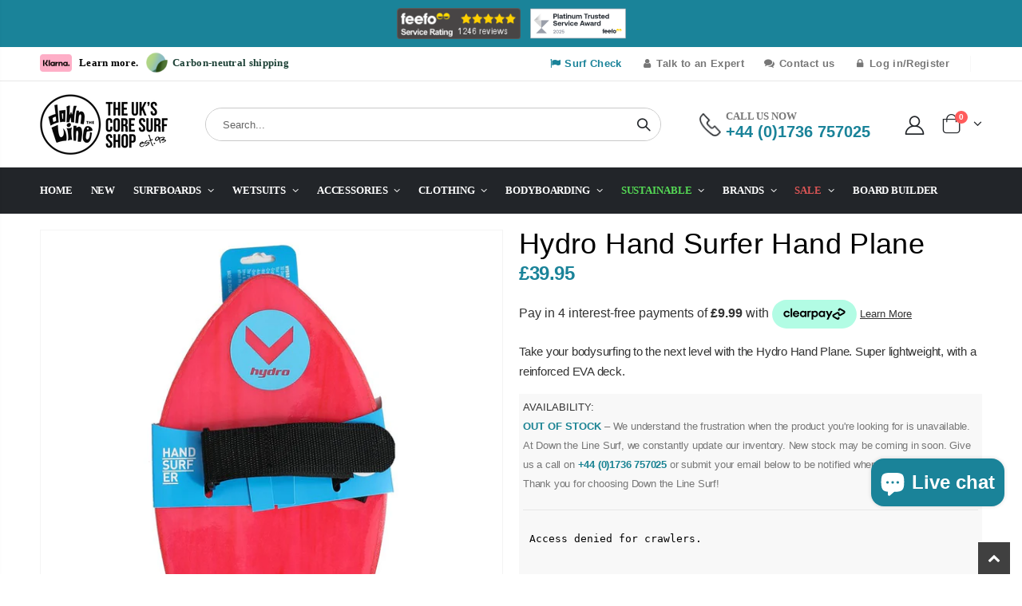

--- FILE ---
content_type: text/html; charset=utf-8
request_url: https://downthelinesurf.co.uk/products/hydro-hand-surfer-hand-plane
body_size: 84356
content:
<!doctype html>
<!--[if IE 8]><html class="no-js lt-ie9" lang="en"> <![endif]-->
<!--[if IE 9 ]><html class="ie9 no-js" lang="en"> <![endif]-->
<!--[if (gt IE 9)|!(IE)]><!--> <html class="no-js" lang="en"> <!--<![endif]-->
<script>
  var userAgent = navigator.userAgent;
  
  if (userAgent.includes('universalandroid')) {
    // User agent contains 'universalandroid'
    var style = document.createElement('style');
    style.textContent = '.header-left {display:none !important;}';
    document.head.appendChild(style);
  }
</script>
<head>
	<script src="//downthelinesurf.co.uk/cdn/shop/files/pandectes-rules.js?v=2370691062907287626"></script>
	
	


  <!-- Basic page needs ================================================== -->
  <meta charset="utf-8">
  <meta http-equiv="Content-Type" content="text/html; charset=utf-8">

  <link rel="shortcut icon" href="//downthelinesurf.co.uk/cdn/shop/t/12/assets/favicon.svg?v=32807372041819980351695287807" type="image/png" /><title>Hydro Hand Surfer Hand Plane</title><meta name="description" content="Reinforced EVA deck Velcro hand strap Various colours available. Please contact us if you have a preference" /><!-- Helpers ================================================== -->
  <link rel="canonical" href="https://downthelinesurf.co.uk/products/hydro-hand-surfer-hand-plane" /><meta name="viewport" content="width=device-width, initial-scale=1, minimum-scale=1, maximum-scale=5" /><meta name="theme-color" content="" />

  
<!-- /snippets/social-meta-tags.liquid -->


  <meta property="og:type" content="product">
  <meta property="og:title" content="Hydro Hand Surfer Hand Plane">
  
  <meta property="og:image" content="http://downthelinesurf.co.uk/cdn/shop/products/hydro-handplanes-red_grande.jpg?v=1681833434">
  <meta property="og:image:secure_url" content="https://downthelinesurf.co.uk/cdn/shop/products/hydro-handplanes-red_grande.jpg?v=1681833434">
  
  <meta property="og:image" content="http://downthelinesurf.co.uk/cdn/shop/products/hydro-handplane-bottom_grande.jpg?v=1681833434">
  <meta property="og:image:secure_url" content="https://downthelinesurf.co.uk/cdn/shop/products/hydro-handplane-bottom_grande.jpg?v=1681833434">
  
  <meta property="og:image" content="http://downthelinesurf.co.uk/cdn/shop/products/hydro-handplane-light-blue_grande.jpg?v=1681833434">
  <meta property="og:image:secure_url" content="https://downthelinesurf.co.uk/cdn/shop/products/hydro-handplane-light-blue_grande.jpg?v=1681833434">
  
  <meta property="og:price:amount" content="39.95">
  <meta property="og:price:currency" content="GBP">


  <meta property="og:description" content="Reinforced EVA deck Velcro hand strap Various colours available. Please contact us if you have a preference">

  <meta property="og:url" content="https://downthelinesurf.co.uk/products/hydro-hand-surfer-hand-plane">
  <meta property="og:site_name" content="Down the Line Surf">





<meta name="twitter:card" content="summary">

  <meta name="twitter:title" content="Hydro Hand Surfer Hand Plane">
  <meta name="twitter:description" content="
Reinforced EVA deck
Velcro hand strap
Various colours available. Please contact us if you have a preference
">
  <meta name="twitter:image" content="https://downthelinesurf.co.uk/cdn/shop/products/hydro-handplanes-red_medium.jpg?v=1681833434">
  <meta name="twitter:image:width" content="240">
  <meta name="twitter:image:height" content="240">

<!-- CSS ==================================================+ -->

  <style data-shopify>
  :root {
    --theme-color: #1a8399;
    --basic-text-color: #333;
    --basic-color-link: #1a8399;
    --select-bg-image: url(//downthelinesurf.co.uk/cdn/shop/t/12/assets/select-bg.svg?v=178378774968678360701694616748);
    
    --porto-body-ff: ;
    
    --product-button-hover-color: #4abcd4;
    --button-quickview-color: #1a8399;
    --product-title-color: #777777;
    --product-price-color: #222529;
    --screen-normal: (max-width: 991px);
    --screen-medium: (max-width: 767px);
    --screen-small: (max-width: 575px);
    --screen-x-small: (max-width: 484px);
    --color-white: #fff;
    --color-black: #000;
    --color-old-price: #a7a7a7;
    --hot-bg: #62b959;
    --product-sale-bg: #da5555;
    --product-sale-text: #fff;
    --font-weight-semilight: 200;
    --font-weight-light: 300;
    --font-weight-normal: 400;
    --font-weight-semibold: 600;
    --font-weight-bold: 700;
    --font-weight-extrabold: 800;
    --price-slider-color: #333;
  }
  </style>
  <link href="//downthelinesurf.co.uk/cdn/shop/t/12/assets/plugins.css?v=150316678419585903751694616747" rel="stylesheet" type="text/css" media="all" />
  <link href="//downthelinesurf.co.uk/cdn/shop/t/12/assets/ultramegamenu.css?v=41092539707622741171694616746" rel="stylesheet" type="text/css" media="all" />
  <link href="//downthelinesurf.co.uk/cdn/shop/t/12/assets/styles.css?v=171361713185181499981760103212" rel="stylesheet" type="text/css" media="all" />

  

  <!-- Google Tag Manager -->
<script>(function(w,d,s,l,i){w[l]=w[l]||[];w[l].push({'gtm.start':
new Date().getTime(),event:'gtm.js'});var f=d.getElementsByTagName(s)[0],
j=d.createElement(s),dl=l!='dataLayer'?'&l='+l:'';j.async=true;j.src=
'https://www.googletagmanager.com/gtm.js?id='+i+dl;f.parentNode.insertBefore(j,f);
})(window,document,'script','dataLayer','GTM-MB2CTPZ');</script>
<!-- End Google Tag Manager -->

    <script src="https://unpkg.com/lite-vimeo-embed"></script>

  
  
	
   <link href="//downthelinesurf.co.uk/cdn/shop/t/12/assets/sizing-chart.css?v=22065437920872739881694616753" rel="stylesheet" type="text/css" media="all" />
	<script>
	var sizeChartsRelentless = window.sizeChartsRelentless || {};
	sizeChartsRelentless.product = {"id":8256365658398,"title":"Hydro Hand Surfer Hand Plane","handle":"hydro-hand-surfer-hand-plane","description":"\u003cul\u003e\r\n\u003cli\u003eReinforced EVA deck\u003c\/li\u003e\r\n\u003cli\u003eVelcro hand strap\u003c\/li\u003e\r\n\u003cli\u003eVarious colours available. Please contact us if you have a preference\u003c\/li\u003e\r\n\u003c\/ul\u003e","published_at":"2023-09-04T12:54:02+01:00","created_at":"2023-04-18T16:57:14+01:00","vendor":"Hydro","type":"Hand Planes","tags":["2023","AW 18\/19","D2","SS2017","SS2019"],"price":3995,"price_min":3995,"price_max":3995,"available":false,"price_varies":false,"compare_at_price":null,"compare_at_price_min":0,"compare_at_price_max":0,"compare_at_price_varies":false,"variants":[{"id":44913219207454,"title":"Default Title","option1":"Default Title","option2":null,"option3":null,"sku":"DA7755","requires_shipping":true,"taxable":true,"featured_image":null,"available":false,"name":"Hydro Hand Surfer Hand Plane","public_title":null,"options":["Default Title"],"price":3995,"weight":454,"compare_at_price":null,"inventory_management":"shopify","barcode":"9340935030859","requires_selling_plan":false,"selling_plan_allocations":[]}],"images":["\/\/downthelinesurf.co.uk\/cdn\/shop\/products\/hydro-handplanes-red.jpg?v=1681833434","\/\/downthelinesurf.co.uk\/cdn\/shop\/products\/hydro-handplane-bottom.jpg?v=1681833434","\/\/downthelinesurf.co.uk\/cdn\/shop\/products\/hydro-handplane-light-blue.jpg?v=1681833434","\/\/downthelinesurf.co.uk\/cdn\/shop\/products\/hydro-handplane-blue.jpg?v=1681833434","\/\/downthelinesurf.co.uk\/cdn\/shop\/products\/hydro-handplanes.jpg?v=1681833434","\/\/downthelinesurf.co.uk\/cdn\/shop\/products\/hydro-handplane-yellow.jpg?v=1681833434"],"featured_image":"\/\/downthelinesurf.co.uk\/cdn\/shop\/products\/hydro-handplanes-red.jpg?v=1681833434","options":["Title"],"media":[{"alt":"Hydro Hand Surfer Hand Plane - Buy online today at Down the Line Surf. International shipping available.","id":33734618579230,"position":1,"preview_image":{"aspect_ratio":1.0,"height":1000,"width":1000,"src":"\/\/downthelinesurf.co.uk\/cdn\/shop\/products\/hydro-handplanes-red.jpg?v=1681833434"},"aspect_ratio":1.0,"height":1000,"media_type":"image","src":"\/\/downthelinesurf.co.uk\/cdn\/shop\/products\/hydro-handplanes-red.jpg?v=1681833434","width":1000},{"alt":"Hydro Hand Surfer Hand Plane - Buy online today at Down the Line Surf. International shipping available.","id":33734618611998,"position":2,"preview_image":{"aspect_ratio":1.0,"height":1000,"width":1000,"src":"\/\/downthelinesurf.co.uk\/cdn\/shop\/products\/hydro-handplane-bottom.jpg?v=1681833434"},"aspect_ratio":1.0,"height":1000,"media_type":"image","src":"\/\/downthelinesurf.co.uk\/cdn\/shop\/products\/hydro-handplane-bottom.jpg?v=1681833434","width":1000},{"alt":"Hydro Hand Surfer Hand Plane - Buy online today at Down the Line Surf. International shipping available.","id":33734618644766,"position":3,"preview_image":{"aspect_ratio":1.0,"height":1000,"width":1000,"src":"\/\/downthelinesurf.co.uk\/cdn\/shop\/products\/hydro-handplane-light-blue.jpg?v=1681833434"},"aspect_ratio":1.0,"height":1000,"media_type":"image","src":"\/\/downthelinesurf.co.uk\/cdn\/shop\/products\/hydro-handplane-light-blue.jpg?v=1681833434","width":1000},{"alt":"Hydro Hand Surfer Hand Plane - Buy online today at Down the Line Surf. International shipping available.","id":33734618677534,"position":4,"preview_image":{"aspect_ratio":1.0,"height":1000,"width":1000,"src":"\/\/downthelinesurf.co.uk\/cdn\/shop\/products\/hydro-handplane-blue.jpg?v=1681833434"},"aspect_ratio":1.0,"height":1000,"media_type":"image","src":"\/\/downthelinesurf.co.uk\/cdn\/shop\/products\/hydro-handplane-blue.jpg?v=1681833434","width":1000},{"alt":"Hydro Hand Surfer Hand Plane - Buy online today at Down the Line Surf. International shipping available.","id":33734618710302,"position":5,"preview_image":{"aspect_ratio":1.0,"height":1000,"width":1000,"src":"\/\/downthelinesurf.co.uk\/cdn\/shop\/products\/hydro-handplanes.jpg?v=1681833434"},"aspect_ratio":1.0,"height":1000,"media_type":"image","src":"\/\/downthelinesurf.co.uk\/cdn\/shop\/products\/hydro-handplanes.jpg?v=1681833434","width":1000},{"alt":"Hydro Hand Surfer Hand Plane - Buy online today at Down the Line Surf. International shipping available.","id":33734618743070,"position":6,"preview_image":{"aspect_ratio":1.0,"height":1000,"width":1000,"src":"\/\/downthelinesurf.co.uk\/cdn\/shop\/products\/hydro-handplane-yellow.jpg?v=1681833434"},"aspect_ratio":1.0,"height":1000,"media_type":"image","src":"\/\/downthelinesurf.co.uk\/cdn\/shop\/products\/hydro-handplane-yellow.jpg?v=1681833434","width":1000}],"requires_selling_plan":false,"selling_plan_groups":[],"content":"\u003cul\u003e\r\n\u003cli\u003eReinforced EVA deck\u003c\/li\u003e\r\n\u003cli\u003eVelcro hand strap\u003c\/li\u003e\r\n\u003cli\u003eVarious colours available. Please contact us if you have a preference\u003c\/li\u003e\r\n\u003c\/ul\u003e"};
	sizeChartsRelentless.productCollections = [{"id":437531902238,"handle":"essentials","title":"Essentials","updated_at":"2026-01-22T12:05:13+00:00","body_html":"\u003cp\u003e\u003cimg alt=\"Surfing Essentials\" src=\"https:\/\/cdn.shopify.com\/s\/files\/1\/0673\/1209\/1422\/files\/Surf_Accessories_880x300_-Essentials.webp?v=1674737438\" width=\"880\" height=\"300\" style=\"width:100%;height:auto;\"\u003e\u003c\/p\u003e\n\u003ch1 style=\"display: inline; font-weight: 400; line-height: 1.15; color: #000000;\"\u003eSurfing Essentials\u003c\/h1\u003e\n\u003cp\u003e\u003ca class=\"show_hide show_hide_style\" style=\"display: inline;\"\u003eRead More\u003c\/a\u003e\u003c\/p\u003e\n\u003cdiv class=\"read-more\"\u003e\n\u003cp style=\"padding-top: 5px;\"\u003eIf you're a surfer, Down the Line has all the essentials you could need for your next surf mission. From racks to store your boards when not in use to kits for quick repair jobs on pesky dings, no detail is overlooked. We even stock earplugs to protect your ears from wind and water. Whether surfing all day or just taking a dip in the ocean, you'll be sure to stay safe from UV rays with sun protection products available too. And, as a bonus, Down the Line also offers key pouches and gift vouchers for those looking to treat their friends and family.\u003c\/p\u003e\n\u003c\/div\u003e\n\u003cdiv style=\"padding-bottom: 20px;\" class=\"row\"\u003e\n\u003cdiv class=\"col-xs-12 col-sm-4\"\u003e\n\u003ca href=\"\/collections\/surfboard-racks-and-ties\"\u003e\n\u003cdiv style=\"background-size: cover; background-repeat: no-repeat; background-position: center center; background-color: rgba(0, 0, 0, 0); min-height: 250px; padding: 0px; background-image: url('https:\/\/cdn.shopify.com\/s\/files\/1\/0673\/1209\/1422\/files\/surfboard_racks_thumb_d73ed1a4-063b-4d0b-a737-3db95382cdf6.webp?v=1675100367');\" class=\"porto-ultimate-content-box vc_custom_1569495525126 has-content-pos justify-content-center align-items-center text-center\"\u003e\n\u003cdiv class=\"mb-0 d-inline\"\u003e\u003cbutton class=\"btn btn-modern btn-md btn-thumbs h2\"\u003eSurfboard Racks\u003c\/button\u003e\u003c\/div\u003e\n\u003c\/div\u003e\n\u003c\/a\u003e\n\u003cdiv data-content-type=\"text\" data-appearance=\"default\" data-element=\"main\"\u003e\n\u003ca class=\"show_hide3 show_hide_style\"\u003eRead More\u003c\/a\u003e\n\u003cdiv class=\"read-more3\"\u003e\n\u003cp style=\"padding-top: 15px;\"\u003eWhatever your vehicle of choice, you need a secure way of keeping your board on the roof. Soft racks and tie-downs are an excellent option because they can be adjusted to securely fit nearly any board and doesn’t require a permanent roof rack to be fitted.\u003c\/p\u003e\n\u003c\/div\u003e\n\u003c\/div\u003e\n\u003c\/div\u003e\n\u003cdiv class=\"col-xs-12 col-sm-4\"\u003e\n\u003ca href=\"\/collections\/ding-repair-kits\"\u003e\n\u003cdiv style=\"background-size: cover; background-repeat: no-repeat; background-position: center center; background-color: rgba(0, 0, 0, 0); min-height: 250px; padding: 0px; background-image: url('https:\/\/cdn.shopify.com\/s\/files\/1\/0673\/1209\/1422\/files\/Ding_Repair_Kit_Thumb_510x340_copy.webp?v=1689779629');\" class=\"porto-ultimate-content-box vc_custom_1569495525126 has-content-pos justify-content-center align-items-center text-center\"\u003e\n\u003cdiv class=\"mb-0 d-inline\"\u003e\u003cbutton class=\"btn btn-modern btn-md btn-thumbs h2\"\u003eDing Repair Kits\u003c\/button\u003e\u003c\/div\u003e\n\u003c\/div\u003e\n\u003c\/a\u003e\n\u003cdiv data-content-type=\"text\" data-appearance=\"default\" data-element=\"main\"\u003e\n\u003ca class=\"show_hide4 show_hide_style\"\u003eRead More\u003c\/a\u003e\n\u003cdiv class=\"read-more4\"\u003e\n\u003cp style=\"padding-top: 15px;\"\u003eSooner or later your board is going to take a knock, we surfers know better than anyone that surfboards take a lot of wear and tear. We have ding repair kits for Poly\/PU and Epoxy\/EPS boards, limiting your time out of the water and extending the life of your board.\u003c\/p\u003e\n\u003c\/div\u003e\n\u003c\/div\u003e\n\u003c\/div\u003e\n\u003cdiv class=\"col-xs-12 col-sm-4\"\u003e\n\u003ca href=\"\/collections\/surfers-ear-plugs\"\u003e\n\u003cdiv style=\"background-size: cover; background-repeat: no-repeat; background-position: center center; background-color: rgba(0, 0, 0, 0); min-height: 250px; padding: 0px; background-image: url('https:\/\/cdn.shopify.com\/s\/files\/1\/0673\/1209\/1422\/files\/Ear_Plugs_V2_Thumb_510x340_copy.webp?v=1689779871');\" class=\"porto-ultimate-content-box vc_custom_1569495525126 has-content-pos justify-content-center align-items-center text-center\"\u003e\n\u003cdiv class=\"mb-0 d-inline\"\u003e\u003cbutton class=\"btn btn-modern btn-md btn-thumbs h2\"\u003eEar Plugs\u003c\/button\u003e\u003c\/div\u003e\n\u003c\/div\u003e\n\u003c\/a\u003e\n\u003cdiv data-content-type=\"text\" data-appearance=\"default\" data-element=\"main\"\u003e\n\u003ca class=\"show_hide5 show_hide_style\"\u003eRead More\u003c\/a\u003e\n\u003cdiv class=\"read-more5\"\u003e\n\u003cp style=\"padding-top: 15px;\"\u003eRepeated exposure to cold water can increase the risk of developing an unpleasant condition called surfer's ear. Reducing the risk is easy enough when you protect your ears from the cold water and wind, a good set of ear plugs could save you a trip to the doctor and avoid surgery.\u003c\/p\u003e\n\u003c\/div\u003e\n\u003c\/div\u003e\n\u003c\/div\u003e\n\u003cdiv class=\"col-xs-12 col-sm-4\"\u003e\n\u003ca href=\"\/collections\/uv-protection\"\u003e\n\u003cdiv style=\"background-size: cover; background-repeat: no-repeat; background-position: center center; background-color: rgba(0, 0, 0, 0); min-height: 250px; padding: 0px; background-image: url('https:\/\/cdn.shopify.com\/s\/files\/1\/0673\/1209\/1422\/files\/UV_Protection_thumb_V2.webp?v=1684252684');\" class=\"porto-ultimate-content-box vc_custom_1569495525126 has-content-pos justify-content-center align-items-center text-center\"\u003e\n\u003cdiv class=\"mb-0 d-inline\"\u003e\u003cbutton class=\"btn btn-modern btn-md btn-thumbs h2\"\u003eUV Protection\u003c\/button\u003e\u003c\/div\u003e\n\u003c\/div\u003e\n\u003c\/a\u003e\n\u003cdiv data-content-type=\"text\" data-appearance=\"default\" data-element=\"main\"\u003e\n\u003ca class=\"show_hide6 show_hide_style\"\u003eRead More\u003c\/a\u003e\n\u003cdiv class=\"read-more6\"\u003e\n\u003cp style=\"padding-top: 15px;\"\u003eSurfing under the sun all day can take a toll on your skin if you're not careful. To reduce the risk of harm, we have a range of specialized UV protection. This includes surf hats that shade and protect the head, face and neck, as well as sunscreen specifically designed for prolonged time on the water.\u003c\/p\u003e\n\u003c\/div\u003e\n\u003c\/div\u003e\n\u003c\/div\u003e\n\u003cdiv class=\"col-xs-12 col-sm-4\"\u003e\n\u003ca href=\"\/collections\/key-protection\"\u003e\n\u003cdiv style=\"background-size: cover; background-repeat: no-repeat; background-position: center center; background-color: rgba(0, 0, 0, 0); min-height: 250px; padding: 0px; background-image: url('https:\/\/cdn.shopify.com\/s\/files\/1\/0673\/1209\/1422\/files\/key_protection_thumb_V2.webp?v=1684252751');\" class=\"porto-ultimate-content-box vc_custom_1569495525126 has-content-pos justify-content-center align-items-center text-center\"\u003e\n\u003cdiv class=\"mb-0 d-inline\"\u003e\u003cbutton class=\"btn btn-modern btn-md btn-thumbs h2\"\u003eKey Protection\u003c\/button\u003e\u003c\/div\u003e\n\u003c\/div\u003e\n\u003c\/a\u003e\n\u003cdiv data-content-type=\"text\" data-appearance=\"default\" data-element=\"main\"\u003e\n\u003ca class=\"show_hide7 show_hide_style\"\u003eRead More\u003c\/a\u003e\n\u003cdiv class=\"read-more7\"\u003e\n\u003cp style=\"padding-top: 15px;\"\u003eCar keys can be a nuisance whilst surfing and for those of us who are not comfortable leaving the key hidden away there are a range of options to put your mind at ease. Being unable to get back into the car due to a lost key or having your stuff stolen is a worry of the past.\u003c\/p\u003e\n\u003c\/div\u003e\n\u003c\/div\u003e\n\u003c\/div\u003e\n\u003cdiv class=\"col-xs-12 col-sm-4\"\u003e\n\u003ca href=\"\/collections\/gift-vouchers\"\u003e\n\u003cdiv style=\"background-size: cover; background-repeat: no-repeat; background-position: center center; background-color: rgba(0, 0, 0, 0); min-height: 250px; padding: 0px; background-image: url('https:\/\/cdn.shopify.com\/s\/files\/1\/0673\/1209\/1422\/files\/gift_vouchers_thumb_3bd26dc1-0665-46b5-841d-2c7d3082b17f.webp?v=1675100619');\" class=\"porto-ultimate-content-box vc_custom_1569495525126 has-content-pos justify-content-center align-items-center text-center\"\u003e\n\u003cdiv class=\"mb-0 d-inline\"\u003e\u003cbutton class=\"btn btn-modern btn-md btn-thumbs h2\"\u003eGift Vouchers\u003c\/button\u003e\u003c\/div\u003e\n\u003c\/div\u003e\n\u003c\/a\u003e\n\u003cdiv data-content-type=\"text\" data-appearance=\"default\" data-element=\"main\"\u003e\n\u003ca class=\"show_hide8 show_hide_style\"\u003eRead More\u003c\/a\u003e\n\u003cdiv class=\"read-more8\"\u003e\n\u003cp style=\"padding-top: 15px;\"\u003eWhen it comes to getting the surfer in your life that perfect gift, nothing beats a gift voucher from Down the Line Surf Co. Gift vouchers are redeemable against anything in-store or online.\u003c\/p\u003e\n\u003c\/div\u003e\n\u003c\/div\u003e\n\u003c\/div\u003e\n\u003c\/div\u003e","published_at":"2023-02-16T11:52:32+00:00","sort_order":"created-desc","template_suffix":"surf-accessories-subs","disjunctive":true,"rules":[{"column":"type","relation":"equals","condition":"Ear Plugs"},{"column":"type","relation":"equals","condition":"Surfboard Racks"},{"column":"type","relation":"equals","condition":"Soft Racks"},{"column":"type","relation":"equals","condition":"Straps"},{"column":"type","relation":"equals","condition":"Ding Repair"},{"column":"type","relation":"equals","condition":"UV Protection"},{"column":"type","relation":"equals","condition":"Key Protection"},{"column":"type","relation":"equals","condition":"Gift card"},{"column":"product_taxonomy_node_id","relation":"equals","condition":"4759"}],"published_scope":"global"}];
	sizeChartsRelentless.metafield = {"charts":[{"id":"2","title":"JS Flame Fish Hyfi 2.0 Surfboard","descriptionTop":"","values":[["Length","Width","Thickness","Volume","Fin System","Fin Setup"],["5' 7\"","19 7/8\"","2 7/16\"","29.8 ltr","FCS 2","5 Fin"],["5' 8\"","20\"","2 1/2\"","31 ltr","FCS 2","5 Fin"],["5' 9\"","20 1/8\"","2 9/16\"","32.3 ltr","FCS 2","5 Fin"],["5' 10\"","20 1/4\"","2 5/8\"","33.7 ltr","FCS 2","5 Fin"]],"descriptionBottom":"<p style=\"text-align: center;\">Can't find what you are looking for or need advice?<br />Give us a call now on<a href=\"Tel:01736757025\"><span style=\"color: #777; font-size: 11px; line-height: 1.2; font-weight: 600; margin: 0;\"><strong style=\"color: #1a8399; font-size: 18px; font-weight: bold; display: block; line-height: .9; margin-top: 3px;\">+44 (0)1736 757025</strong></span></a></p>","conditionsOperator":"products-matching-any-condition-below","conditions":[{"type":"product","title":"JS Flame Fish Hyfi 2.0 Surfboard","id":"8115476627742"}],"buttonPlacement":"use-global","parentSizeChart":"[object Object]"}],"buttonPlacement":"bottom-of-form","buttonIcon":"ruler3","buttonText":"Board Dimensions","buttonSize":"Small","style":"basic"};
	
	</script>
	

    <!-- Avada Size Chart Script -->
 
<script src="//downthelinesurf.co.uk/cdn/shop/t/12/assets/size-chart-data.js?v=21263587253590742561694616747" defer='defer'></script>

    
    
  





<script>
  const AVADA_SC = {};
  AVADA_SC.product = {"id":8256365658398,"title":"Hydro Hand Surfer Hand Plane","handle":"hydro-hand-surfer-hand-plane","description":"\u003cul\u003e\r\n\u003cli\u003eReinforced EVA deck\u003c\/li\u003e\r\n\u003cli\u003eVelcro hand strap\u003c\/li\u003e\r\n\u003cli\u003eVarious colours available. Please contact us if you have a preference\u003c\/li\u003e\r\n\u003c\/ul\u003e","published_at":"2023-09-04T12:54:02+01:00","created_at":"2023-04-18T16:57:14+01:00","vendor":"Hydro","type":"Hand Planes","tags":["2023","AW 18\/19","D2","SS2017","SS2019"],"price":3995,"price_min":3995,"price_max":3995,"available":false,"price_varies":false,"compare_at_price":null,"compare_at_price_min":0,"compare_at_price_max":0,"compare_at_price_varies":false,"variants":[{"id":44913219207454,"title":"Default Title","option1":"Default Title","option2":null,"option3":null,"sku":"DA7755","requires_shipping":true,"taxable":true,"featured_image":null,"available":false,"name":"Hydro Hand Surfer Hand Plane","public_title":null,"options":["Default Title"],"price":3995,"weight":454,"compare_at_price":null,"inventory_management":"shopify","barcode":"9340935030859","requires_selling_plan":false,"selling_plan_allocations":[]}],"images":["\/\/downthelinesurf.co.uk\/cdn\/shop\/products\/hydro-handplanes-red.jpg?v=1681833434","\/\/downthelinesurf.co.uk\/cdn\/shop\/products\/hydro-handplane-bottom.jpg?v=1681833434","\/\/downthelinesurf.co.uk\/cdn\/shop\/products\/hydro-handplane-light-blue.jpg?v=1681833434","\/\/downthelinesurf.co.uk\/cdn\/shop\/products\/hydro-handplane-blue.jpg?v=1681833434","\/\/downthelinesurf.co.uk\/cdn\/shop\/products\/hydro-handplanes.jpg?v=1681833434","\/\/downthelinesurf.co.uk\/cdn\/shop\/products\/hydro-handplane-yellow.jpg?v=1681833434"],"featured_image":"\/\/downthelinesurf.co.uk\/cdn\/shop\/products\/hydro-handplanes-red.jpg?v=1681833434","options":["Title"],"media":[{"alt":"Hydro Hand Surfer Hand Plane - Buy online today at Down the Line Surf. International shipping available.","id":33734618579230,"position":1,"preview_image":{"aspect_ratio":1.0,"height":1000,"width":1000,"src":"\/\/downthelinesurf.co.uk\/cdn\/shop\/products\/hydro-handplanes-red.jpg?v=1681833434"},"aspect_ratio":1.0,"height":1000,"media_type":"image","src":"\/\/downthelinesurf.co.uk\/cdn\/shop\/products\/hydro-handplanes-red.jpg?v=1681833434","width":1000},{"alt":"Hydro Hand Surfer Hand Plane - Buy online today at Down the Line Surf. International shipping available.","id":33734618611998,"position":2,"preview_image":{"aspect_ratio":1.0,"height":1000,"width":1000,"src":"\/\/downthelinesurf.co.uk\/cdn\/shop\/products\/hydro-handplane-bottom.jpg?v=1681833434"},"aspect_ratio":1.0,"height":1000,"media_type":"image","src":"\/\/downthelinesurf.co.uk\/cdn\/shop\/products\/hydro-handplane-bottom.jpg?v=1681833434","width":1000},{"alt":"Hydro Hand Surfer Hand Plane - Buy online today at Down the Line Surf. International shipping available.","id":33734618644766,"position":3,"preview_image":{"aspect_ratio":1.0,"height":1000,"width":1000,"src":"\/\/downthelinesurf.co.uk\/cdn\/shop\/products\/hydro-handplane-light-blue.jpg?v=1681833434"},"aspect_ratio":1.0,"height":1000,"media_type":"image","src":"\/\/downthelinesurf.co.uk\/cdn\/shop\/products\/hydro-handplane-light-blue.jpg?v=1681833434","width":1000},{"alt":"Hydro Hand Surfer Hand Plane - Buy online today at Down the Line Surf. International shipping available.","id":33734618677534,"position":4,"preview_image":{"aspect_ratio":1.0,"height":1000,"width":1000,"src":"\/\/downthelinesurf.co.uk\/cdn\/shop\/products\/hydro-handplane-blue.jpg?v=1681833434"},"aspect_ratio":1.0,"height":1000,"media_type":"image","src":"\/\/downthelinesurf.co.uk\/cdn\/shop\/products\/hydro-handplane-blue.jpg?v=1681833434","width":1000},{"alt":"Hydro Hand Surfer Hand Plane - Buy online today at Down the Line Surf. International shipping available.","id":33734618710302,"position":5,"preview_image":{"aspect_ratio":1.0,"height":1000,"width":1000,"src":"\/\/downthelinesurf.co.uk\/cdn\/shop\/products\/hydro-handplanes.jpg?v=1681833434"},"aspect_ratio":1.0,"height":1000,"media_type":"image","src":"\/\/downthelinesurf.co.uk\/cdn\/shop\/products\/hydro-handplanes.jpg?v=1681833434","width":1000},{"alt":"Hydro Hand Surfer Hand Plane - Buy online today at Down the Line Surf. International shipping available.","id":33734618743070,"position":6,"preview_image":{"aspect_ratio":1.0,"height":1000,"width":1000,"src":"\/\/downthelinesurf.co.uk\/cdn\/shop\/products\/hydro-handplane-yellow.jpg?v=1681833434"},"aspect_ratio":1.0,"height":1000,"media_type":"image","src":"\/\/downthelinesurf.co.uk\/cdn\/shop\/products\/hydro-handplane-yellow.jpg?v=1681833434","width":1000}],"requires_selling_plan":false,"selling_plan_groups":[],"content":"\u003cul\u003e\r\n\u003cli\u003eReinforced EVA deck\u003c\/li\u003e\r\n\u003cli\u003eVelcro hand strap\u003c\/li\u003e\r\n\u003cli\u003eVarious colours available. Please contact us if you have a preference\u003c\/li\u003e\r\n\u003c\/ul\u003e"};
  AVADA_SC.template = "product";
  AVADA_SC.collections = [];
  AVADA_SC.collectionsName = [];
  
    AVADA_SC.collections.push(`437531902238`);
    AVADA_SC.collectionsName.push(`Essentials`);
  
  AVADA_SC.branding = false
</script>

  <!-- /Avada Size Chart Script --><link href="//downthelinesurf.co.uk/cdn/shop/t/12/assets/header-type2.css?v=72934897645863874011716991106" rel="stylesheet" type="text/css" media="all" />
<link href="//downthelinesurf.co.uk/cdn/shop/t/12/assets/product-list.css?v=96362622702704017281694616752" rel="stylesheet" type="text/css" media="all" />
  <link href="//downthelinesurf.co.uk/cdn/shop/t/12/assets/responsive.css?v=152712972868181389631694616748" rel="stylesheet" type="text/css" media="all" />
  <link href="//downthelinesurf.co.uk/cdn/shop/t/12/assets/config.css?v=120236033685458735961739186050" rel="stylesheet" type="text/css" media="all" />
<!-- Header hook for plugins ================================================== -->
  <style>.spf-filter-loading #gf-products > *:not(.spf-product--skeleton), .spf-filter-loading [data-globo-filter-items] > *:not(.spf-product--skeleton){visibility: hidden; opacity: 0}</style>
<link rel="preconnect" href="https://filter-eu.globosoftware.net" />
<script>
  document.getElementsByTagName('html')[0].classList.add('spf-filter-loading');
  window.addEventListener("globoFilterRenderCompleted",function(e){document.getElementsByTagName('html')[0].classList.remove('spf-filter-loading')})
  window.sortByRelevance = false;
  window.moneyFormat = "£{{amount}}";
  window.GloboMoneyFormat = "£{{amount}}";
  window.GloboMoneyWithCurrencyFormat = "£{{amount}} GBP";
  window.filterPriceRate = 1;
  window.filterPriceAdjustment = 1;

  window.shopCurrency = "GBP";
  window.currentCurrency = "GBP";

  window.isMultiCurrency = false;
  window.globoFilterAssetsUrl = '//downthelinesurf.co.uk/cdn/shop/t/12/assets/';
  window.assetsUrl = '//downthelinesurf.co.uk/cdn/shop/t/12/assets/';
  window.filesUrl = '//downthelinesurf.co.uk/cdn/shop/files/';
  var page_id = 0;
  var globo_filters_json = {"default":54324}
  var GloboFilterConfig = {
    api: {
      filterUrl: "https://filter-eu.globosoftware.net/filter",
      searchUrl: "https://filter-eu.globosoftware.net/search",
      url: "https://filter-eu.globosoftware.net",
    },
    shop: {
      name: "Down the Line Surf",
      url: "https://downthelinesurf.co.uk",
      domain: "dtl-test-store.myshopify.com",
      is_multicurrency: false,
      currency: "GBP",
      cur_currency: "GBP",
      cur_locale: "en",
      locale: "en",
      root_url: "",
      country_code: "GB",
      product_image: {width: 360, height: 504},
      no_image_url: "https://cdn.shopify.com/s/images/themes/product-1.png",
      themeStoreId: 0,
      swatches:  null,
      newUrlStruct: true,
      translation: {"default":{"search":{"suggestions":"Suggestions","collections":"Collections","pages":"Pages","product":"Product","products":"Products","view_all":"Search for","view_all_products":"View all products","not_found":"Sorry, nothing found for","product_not_found":"No products were found","no_result_keywords_suggestions_title":"Popular searches","no_result_products_suggestions_title":"However, You may like","zero_character_keywords_suggestions_title":"Suggestions","zero_character_popular_searches_title":"Popular searches","zero_character_products_suggestions_title":"Trending products"},"form":{"heading":"Search products","select":"-- Select --","search":"Search","submit":"Search","clear":"Clear"},"filter":{"filter_by":"Filter By","clear_all":"Clear All","view":"View","clear":"Clear","in_stock":"In Stock","out_of_stock":"Out of Stock","ready_to_ship":"Ready to ship","search":"Search options","choose_values":"Choose values"},"sort":{"sort_by":"Sort By","manually":"Featured","availability_in_stock_first":"Availability","relevance":"Relevance","best_selling":"Best Selling","alphabetically_a_z":"Alphabetically, A-Z","alphabetically_z_a":"Alphabetically, Z-A","price_low_to_high":"Price, low to high","price_high_to_low":"Price, high to low","date_new_to_old":"Date, new to old","date_old_to_new":"Date, old to new","sale_off":"% Sale off"},"product":{"add_to_cart":"Add to cart","unavailable":"Unavailable","sold_out":"Sold out","sale":"Sale","load_more":"Load more","limit":"Show","search":"Search products","no_results":"Sorry, there are no products in this collection"}}},
      redirects: null,
      images: ["450x257.png","arrow-all.png","avatar.jpg","baner1417x243.png","baner1891x401.png","baner279x536.png","baner305x129.png","baner370x199.png","baner468x242.png","baner468x589.png","baner468x838.png","baner566x536.png","baner943x589.png","beige.png","bg1140x500.png","bg1900x1102.png","bg1904x981.png","bg1920x1307.png","bg1920x500.png","bg1920x945.png","bg_overlay.png","black.png","blue.png","boxed_bg.png","brown.png","burgundy.png","charcoal.png","checkout_logo.png","close-button.png","de.png","DTLplus.png","en.png","fancybox_overlay.png","fancybox_sprite.png","fancybox_sprite_2x.png","flag_icon_1.png","flag_icon_2.png","fr.png","garden.png","gold.png","google_map_pin_image.png","gray.png","green.png","grey.png","history-thumb.png","home-banner-content722x436.png","home-banner370x254.png","image-baner273x240.png","image-baner562x240.png","image-slider1140x635.png","image-slider1920x1112.png","image-slider850x421.png","img-thumb180x130.png","img1024x194.png","img1140x500.png","img1170x350.png","img1170x500.png","img160x70.png","img1920x609.png","img1920x660.png","img1920x945.png","img255x353.png","img263x219.png","img269x114.png","img269x199.png","img270x200.png","img270x216.png","img270x246.png","img270x260.png","img270x318.png","img270x350.png","img270x421.png","img270x523.png","img279x140.png","img279x264.png","img360x178.png","img360x304.png","img367x269.png","img380x200.png","img558x237.png","img560x294.png","img560x330.png","img560x361.png","img560x631.png","img588x237.png","img600x600.png","img60x60.png","img652x163.png","img770x477.png","img800x200.png","img820x405.png","img870x412.png","img950x800.png","indigo.png","ivory.png","khaki.png","light-blue.png","loading_background.png","logo_black_new.png","logo_black_new2.png","logo_blue2_new.png","logo_blue_new.png","logo_red_new.png","logo_white_new.png","menu_banner_right_1.png","menu_banner_right_2.png","menu_banner_right_3.png","menu_banner_right_4.png","menu_banner_right_5.png","menu_banner_right_9.png","menu_banner_sub_3_top_column_1.png","menu_banner_sub_3_top_column_2.png","menu_banner_sub_3_top_column_3.png","menu_banner_sub_3_top_column_4.png","navi.png","navy.png","newsletter_bg_image.jpg","newsletter_bg_image.png","newsletter_logo.png","noimage.jpg","oatmeal.png","opc_icon_image_1.png","opc_icon_image_2.png","opc_icon_image_3.png","opc_icon_image_4.png","opc_icon_image_5.png","opc_icon_image_6.png","opc_icon_image_7.png","opener-active.png","opener.png","orange.png","overlay.png","pink.png","placeholder.png","purple.png","quote.png","quote_1.png","rating-bar.png","red.png","rose.png","royal-blue.png","ruler3.png","scr-2-Hayden_shapes_logo.png","shoes.png","shop1_extended_product_playicon.png","shop1_fullwidth_product_playicon.png","shop23_logo.png","shop35_logo.png","silver.png","size_guide.png","soldout.png","tab_size_chart.png","taupe.png","vo_diagonal_lines_dark.png","vo_diagonal_lines_light.png","vo_fat_pixel_dark.png","vo_fat_pixel_light.png","vo_horizontal_lines_dark.png","vo_horizontal_lines_light.png","vo_pixel_dark.png","vo_pixel_light.png","vo_vertical_lines_dark.png","vo_vertical_lines_light.png","white.png","yellow.png"],
      settings: {"boxed":"wide","out_of_box_background_color_for_boxed_version":"#c73030","checkbox_background_image":false,"disable_responsive":"no","layout":"1170px","ajax_cart_use":true,"scroll_top_use":true,"image_lazyload":true,"login_popup":true,"language_enable":false,"flag_user_icon":false,"currency_enable":false,"theme_color":"#1a8399","background_color":"light_default","custom_general":"1","text_color":"#333","color_link":"#1a8399","color_link_hover":"#1a8399","button_background_color":"#1a8399","button_text_color":"#fff","button_hover_background_color":"#4abcd4","button_hover_text_color":"#fff","sale_label_background_color":"#da5555","sale_label_text_color":"#fff","label1_background_color":"#0cc485","label1_text_color":"#fff","label2_background_color":"#eb2771","label2_text_color":"#fff","breadcrumbs_background_color":"#ffffff","breadcrumbs_text_font_color":"#777","breadcrumbs_links_color":"#777","breadcrumbs_links_hover_color":"#777","price_slider_color":"#333","custom_footer":"1","footer_top_background_color":"#f8f8f8","footer_top_text_font_color":"#696969","footer_top_links_color":"#818181","footer_top_links_hover_color":"#1e1e1e","footer_top_socical_color":"#fff","footer_middle_background_color":"#222529","footer_middle_text_font_color":"#a8a8a8","footer_middle_links_color":"#a8a8a8","footer_middle_links_hover_color":"#ffffff","footer_middle_block_title_color":"#fff","footer_middle_links_icon_color":"#1a8399","footer_middle_ribbon_background_color":"#1a8399","footer_middle_ribbon_shadow_color":"#1a8399","footer_middle_ribbon_text_font_color":"#fff","footer_middle_2_background_color":"#f8f8f8","footer_middle_2_text_font_color":"#90969a","footer_middle_2_links_color":"#90969a","footer_middle_2_links_hover_color":"#90969a","footer_middle_2_block_title_color":"#fff","footer_middle_2_links_icon_color":"#1e1e1e","footer_bottom_background_color":"#222529","footer_bottom_text_font_color":"#777","footer_bottom_links_color":"#777","footer_bottom_links_hover_color":"#777","to_top_icon_background_color":"#404040","to_top_icon_hover_background_color":"#555","to_top_icon_font_color":"#ffffff","to_top_icon_hover_font_color":"#ffffff","page_header":"no","page_header_image":null,"product_button_bg_hover":"#4abcd4","product_quickview_button_bg":"#1a8399","product_title_color":"#777777","product_price_color":"#222529","custom_page":"no","body_background_color":"#f3f5f4","page_background_image_enable":false,"body_background_image":null,"custom_style":"","custom_main_container":"yes","main_container_background_color":"rgba(0,0,0,0)","main_container_background_image_enable":false,"main_container_background_image":null,"custom_main_container_text":"","font_size":"15","basic_font":"google","google_font":"","family_font":"Helvetica, Arial, sans-serif","font_menu":"","font_menu_size":15,"font_menu_style":"600","heading_font":"google","heading_google_font":"","heading_family_font":"Helvetica, Arial, sans-serif","h1_font_size":"38","h2_font_size":"30","h3_font_size":"16","h4_font_size":"16","h5_font_size":"14","h6_font_size":"12","header_show_notice":true,"notice_text_color":"dark","notice_background_color":"#1a8399","header_topbar_disable":false,"topbar_custom_text":"","topbar_custom_text2":"\u003ca href=\"\/pages\/klarna\"\u003e\u003cspan style=\"color:#000000; font-family:jost;font-size:13px;padding-top:0px; text-align:center;\"\u003e\u003cimg style=\"height: 25px; padding-right: 6px;padding-bottom:3px;\" src=\"https:\/\/cdn.shopify.com\/s\/files\/1\/0673\/1209\/1422\/files\/Klarna_logo.png?v=1689253293\" loading=\"lazy\" alt=\"Klarna\" class=\"lazypreload lazyloaded\"\u003e\nLearn more.\u003c\/span\u003e\u003c\/a\u003e\u003ca href=\"\/pages\/climate-commitment\"\u003e\u003cimg style=\"height: 30px; padding-right: 6px;padding-left: 10px;padding-bottom:3px;\" src=\"https:\/\/cdn.shopify.com\/s\/files\/1\/0673\/1209\/1422\/files\/0272b5d06b067c444b9e.svg?v=1704380808\" alt=\"Planet\" class=\"lazypreload lazyloaded\"\u003e\u003cspan style=\"color:#1d4136; font-family:jost;font-size:13px;padding-top:0px; text-align:center;\"\u003eCarbon-neutral shipping\u003c\/span\u003e\u003c\/a\u003e","topbar_text_color":"custom","topbar_background_color":"rgba(0,0,0,0)","topbar_text_custom_color":"#777777","topbar_background_image":null,"topbar_background_image_repeat":"no-repeat","topbar_background_size":"cover","topbar_background_attachment":"default","topbar_background_position":"center_center","logo_svg":"dtl_logo_lockup_v4.svg","logo":"\/\/downthelinesurf.co.uk\/cdn\/shop\/files\/dtl_logo_lockup_v4_9493884a-2f12-42a6-8b3e-b38bc21108f6.png?v=1690473519","logo_width":"160","show_logo_sticky":true,"logo_sticky_svg":"dtl_logo_lockup_v4.svg","logo_sticky":null,"logo_sticky_width":"80","header_overlap":false,"logo_overlap_svg":"dtl_logo_lockup_v4.svg","logo_overlap":null,"header_fullwidth":false,"header_sticky_enable":"enable","header_design":"type2","header_compare_enable":false,"header_ajax_search":true,"header_search_colletion":false,"search_box_radius":"20px","header_search_background_color":"#f4f4f4","header_search_text_color":"#333333","header_search_border_color":"#c9c9c9","header_custom_text":"\u003cdiv class=\"header-contact\"\u003e\n\u003cdiv class=\"porto-sicon-box text-left ml-5 mr-4 d-lg-flex hidden-sm\" style=\"align-items: center;margin-bottom: 1px;\"\u003e\n\u003cimg class=\"img-icon\" alt=\"\" src=\"\/\/cdn.shopify.com\/s\/files\/1\/1613\/0109\/files\/shop4_header_phone.png\" width=\"27\" height=\"30\" style=\"margin-right: 6px;\"\u003e\n\u003cspan style=\"color: #777;font-size:13px;line-height:1.2;font-weight: 600;margin: 0;\"\u003e\u003cspan style=\"font-family: jost;\"\u003eCALL US NOW\u003c\/span\u003e\u003cbr\u003e\u003cb style=\"color:#1a8399;font-size:20px;font-weight:700;display:block;line-height:.9;margin-top: 3px;\"\u003e\u003ca href=\"Tel:441736757025\" style=\"color:#1a8399;\"\u003e+44 (0)1736 757025\u003c\/a\u003e\u003c\/b\u003e\u003c\/span\u003e\n\u003c\/div\u003e \n\u003ca class=\"my-account\" href=\"\/account\"\u003e\u003ci class=\"icon-user-2\"\u003e\u003c\/i\u003e\u003c\/a\u003e\n\u003c\/div\u003e","header_custom_text2":"","header_category_text":"SHOP BY CATEGORY","custom_block_2":"","custom_header_bottom":"","shopping_cart_design":"3","shopping_cart_widget_design":"3","shopping_cart_action":"widget","shopping_cart_icon_color":"#222529","shopping_cart_icon_text_color":"#222529","sticky_shopping_cart_icon_color":"#222529","sticky_shopping_cart_icon_text_color":"#222529","header_menu_main_bg_color":"#222529","header_menu_bg_style":"full","header_menu_align":"left","header_menu_style":"default_new","header_menu_style_color":"custom","header_menu_bg_color":"#fff","header_menu_text_color":"#ffffff","header_menu_hover_text_color":"#4abcd4","header_menu_custom":"","category_menu_hover_bg_color":"#4abcd4","category_menu_text_color":"#465157","category_menu_hover_text_color":"#fff","header_mobile_custom_text":"","header_background_color":"#ffffff","header_text_color":"custom","header_text_custom_color":"#222529","header_sticky_background_color":"#ffffff","header_sticky_text_color":"dark","header_sticky_text_custom_color":"#777","header_sticky_menu_style_color":"custom","header_sticky_menu_bg_color":"rgba(0,0,0,0)","header_sticky_menu_text_color":"#555555","header_sticky_menu_hover_text_color":"#4abcd4","header_background_image":null,"header_background_image_repeat":"no-repeat","header_background_size":"cover","header_background_attachment":"default","header_background_position":"center_center","nav_linklist":"main-menu","menu_item_type_1":"staticwidth","menu_item_extra_class_1":"","menu_item_staticwidth_1":"720px","menu_item_float_1":"default","menu_icon_image_use_1":false,"menu_item_font_icon_1":"","menu_item_label_1":"","menu_item_label_1_text1":"","menu_item_label_1_text2":"","menu_item_column_1":"2","menu_banner_left_enable_1":false,"menu_item_block_left_1":"","menu_proportions_left_1":"0","menu_banner_right_enable_1":true,"menu_item_block_right_1":"\u003ca href=\"\/collections\/sale\"\u003e\u003c\/a\u003e","menu_proportions_right_1":"6","menu_banner_top_enable_1":false,"menu_banner_sub_1_top_enable_1":false,"menu_banner_sub_1_top_enable_2":false,"menu_banner_sub_1_top_enable_3":false,"menu_banner_sub_1_top_enable_4":false,"menu_banner_sub_1_top_enable_5":false,"menu_banner_sub_1_top_enable_6":false,"menu_item_block_top_1":"","menu_banner_bottom_enable_1":false,"menu_item_block_bottom_1":"","menu_item_type_2":"staticwidth","menu_item_extra_class_2":"","menu_item_staticwidth_2":"650px","menu_item_float_2":"default","menu_icon_image_use_2":false,"menu_item_font_icon_2":"","menu_item_label_2":"","menu_item_label_2_text1":"New","menu_item_label_2_text2":"","menu_item_column_2":"2","menu_banner_left_enable_2":false,"menu_item_block_left_2":"","menu_proportions_left_2":"0","menu_banner_right_enable_2":false,"menu_item_block_right_2":"\u003cdiv style=\"background-position: -15px center;background-image: url('https:\/\/cdn.shopify.com\/s\/files\/1\/0673\/1209\/1422\/files\/Surfboards_-_megamenu_v2_autumn_winter_2024_v2.webp?v=1729860019');background-repeat: no-repeat;background-size: cover;width: 100%;height: 100%;\"\u003e\u003c\/div\u003e\n\u003cstyle\u003e\n.ulmenu-block-right * {\nheight: 100%;\n}\n\u003c\/style\u003e","menu_proportions_right_2":"4","menu_banner_top_enable_2":false,"menu_banner_sub_2_top_enable_1":false,"menu_banner_sub_2_top_enable_2":false,"menu_banner_sub_2_top_enable_3":false,"menu_banner_sub_2_top_enable_4":false,"menu_banner_sub_2_top_enable_5":false,"menu_banner_sub_2_top_enable_6":false,"menu_item_block_top_2":"","menu_banner_bottom_enable_2":false,"menu_item_block_bottom_2":"","menu_item_type_3":"wide","menu_item_extra_class_3":"","menu_item_staticwidth_3":"580px","menu_item_float_3":"default","menu_icon_image_use_3":false,"menu_item_font_icon_3":"","menu_item_label_3":"","menu_item_label_3_text1":"","menu_item_label_3_text2":"","menu_item_column_3":"3","menu_banner_left_enable_3":false,"menu_item_block_left_3":"","menu_proportions_left_3":"0","menu_banner_right_enable_3":false,"menu_item_block_right_3":"\u003ca href=\"\/collections\/surfboards\"\u003e\n\u003cdiv style=\"background-position: center center;background-image: url('https:\/\/cdn.shopify.com\/s\/files\/1\/0673\/1209\/1422\/files\/Surfboards_-_megamenu_v2_autumn_winter_2024_v2.webp?v=1729860019');background-repeat: no-repeat;background-size: cover;width: 100%;\"\u003e\n\n\u003c\/div\u003e\n\u003cstyle\u003e\n.ulmenu-block-right * {\nheight: 100%;\n}\n\u003c\/style\u003e\u003c\/a\u003e","menu_proportions_right_3":"5","menu_banner_top_enable_3":false,"menu_banner_sub_3_top_enable_1":false,"menu_banner_sub_3_top_enable_2":false,"menu_banner_sub_3_top_enable_3":false,"menu_banner_sub_3_top_enable_4":false,"menu_banner_sub_3_top_enable_5":false,"menu_banner_sub_3_top_enable_6":false,"menu_item_block_top_3":"","menu_banner_bottom_enable_3":false,"menu_item_block_bottom_3":"","menu_item_type_4":"wide","menu_item_extra_class_4":"","menu_item_staticwidth_4":"800px","menu_item_float_4":"default","menu_icon_image_use_4":false,"menu_item_font_icon_4":"","menu_item_label_4":"","menu_item_label_4_text1":"","menu_item_label_4_text2":"","menu_item_column_4":"5","menu_banner_left_enable_4":false,"menu_item_block_left_4":"","menu_proportions_left_4":"0","menu_banner_right_enable_4":false,"menu_item_block_right_4":"\u003ca href=\"\/collections\/wetsuits\"\u003e\n\u003cdiv style=\"background-position: center center;background-image: url('https:\/\/cdn.shopify.com\/s\/files\/1\/0673\/1209\/1422\/files\/Wetsuits_-_spring_2025_-_380_x_614.webp?v=1741279078');background-repeat: no-repeat;background-size: cover;width: 100%;\"\u003e\n\n\u003c\/div\u003e\n\u003cstyle\u003e\n.ulmenu-block-right * {\nheight: 100%;\n}\n\u003c\/style\u003e\u003c\/a\u003e","menu_proportions_right_4":"2","menu_banner_top_enable_4":false,"menu_banner_sub_4_top_enable_1":false,"menu_banner_sub_4_top_enable_2":false,"menu_banner_sub_4_top_enable_3":false,"menu_banner_sub_4_top_enable_4":false,"menu_banner_sub_4_top_enable_5":false,"menu_banner_sub_4_top_enable_6":false,"menu_item_block_top_4":"","menu_banner_bottom_enable_4":false,"menu_item_block_bottom_4":"","menu_item_type_5":"wide","menu_item_extra_class_5":"","menu_item_staticwidth_5":"580px","menu_item_float_5":"default","menu_icon_image_use_5":false,"menu_item_font_icon_5":"","menu_item_label_5":"","menu_item_label_5_text1":"","menu_item_label_5_text2":"","menu_item_column_5":"5","menu_banner_left_enable_5":false,"menu_item_block_left_5":"","menu_proportions_left_5":"0","menu_banner_right_enable_5":false,"menu_item_block_right_5":"\u003ca href=\"\/collections\/surf-accessories\"\u003e\n\u003cdiv style=\"background-position: center center;background-image: url('https:\/\/cdn.shopify.com\/s\/files\/1\/0673\/1209\/1422\/files\/Accessories_-_megamenu_v2.webp?v=1669225900');background-repeat: no-repeat;background-size: cover;width: 100%;\"\u003e\u003c\/div\u003e\n\u003c\/a\u003e\n\u003cstyle\u003e\n.ulmenu-block-right * {\nheight: 100%;\n}\n\u003c\/style\u003e","menu_proportions_right_5":"2","menu_banner_top_enable_5":false,"menu_banner_sub_5_top_enable_1":false,"menu_banner_sub_5_top_enable_2":false,"menu_banner_sub_5_top_enable_3":false,"menu_banner_sub_5_top_enable_4":false,"menu_banner_sub_5_top_enable_5":false,"menu_banner_sub_5_top_enable_6":false,"menu_item_block_top_5":"","menu_banner_bottom_enable_5":false,"menu_item_block_bottom_5":"","menu_item_type_6":"wide","menu_item_extra_class_6":"","menu_item_staticwidth_6":"580px","menu_item_float_6":"default","menu_icon_image_use_6":false,"menu_item_font_icon_6":"","menu_item_label_6":"","menu_item_label_6_text1":"","menu_item_label_6_text2":"","menu_item_column_6":"5","menu_banner_left_enable_6":false,"menu_item_block_left_6":"","menu_proportions_left_6":"0","menu_banner_right_enable_6":false,"menu_item_block_right_6":"\u003ca href=\"\/collections\/clothing\"\u003e\n\u003cdiv style=\"background-position: center center;background-image: url('https:\/\/cdn.shopify.com\/s\/files\/1\/0673\/1209\/1422\/files\/Clothing_-_spring_2025_-_380_x_614.webp?v=1741278048');background-repeat: no-repeat;background-size: cover;width: 100%;\"\u003e\n\n\u003c\/div\u003e\n\u003cstyle\u003e\n.ulmenu-block-right * {\nheight: 100%;\n}\n\u003c\/style\u003e\u003c\/a\u003e","menu_proportions_right_6":"3","menu_banner_top_enable_6":false,"menu_banner_sub_6_top_enable_1":false,"menu_banner_sub_6_top_enable_2":false,"menu_banner_sub_6_top_enable_3":false,"menu_banner_sub_6_top_enable_4":false,"menu_banner_sub_6_top_enable_5":false,"menu_banner_sub_6_top_enable_6":false,"menu_item_block_top_6":"","menu_banner_bottom_enable_6":false,"menu_item_block_bottom_6":"","menu_item_type_7":"wide","menu_item_extra_class_7":"","menu_item_staticwidth_7":"580px","menu_item_float_7":"default","menu_icon_image_use_7":false,"menu_item_font_icon_7":"","menu_item_label_7":"","menu_item_label_7_text1":"","menu_item_label_7_text2":"","menu_item_column_7":"2","menu_banner_left_enable_7":false,"menu_item_block_left_7":"","menu_proportions_left_7":"0","menu_banner_right_enable_7":false,"menu_item_block_right_7":"\u003ca href=\"\/collections\/bodyboards\"\u003e\u003cdiv style=\"background-position: center center;background-image: url('https:\/\/cdn.shopify.com\/s\/files\/1\/0673\/1209\/1422\/files\/Bodyboarding_-_megamenu_v2.webp?v=1669226598');background-repeat: no-repeat;background-size: cover;width: 100%;\"\u003e\n\n\u003c\/div\u003e\n\u003cstyle\u003e\n.ulmenu-block-right * {\nheight: 100%;\n}\n\u003c\/style\u003e\u003c\/a\u003e","menu_proportions_right_7":"6","menu_banner_top_enable_7":false,"menu_banner_sub_7_top_enable_1":false,"menu_banner_sub_7_top_enable_2":false,"menu_banner_sub_7_top_enable_3":false,"menu_banner_sub_7_top_enable_4":false,"menu_banner_sub_7_top_enable_5":false,"menu_banner_sub_7_top_enable_6":false,"menu_item_block_top_7":"","menu_banner_bottom_enable_7":false,"menu_item_block_bottom_7":"","menu_item_type_8":"wide","menu_item_extra_class_8":"","menu_item_staticwidth_8":"600px","menu_item_float_8":"default","menu_icon_image_use_8":false,"menu_item_font_icon_8":"","menu_item_label_8":"","menu_item_label_8_text1":"","menu_item_label_8_text2":"","menu_item_column_8":"2","menu_banner_left_enable_8":false,"menu_item_block_left_8":"","menu_proportions_left_8":"0","menu_banner_right_enable_8":false,"menu_item_block_right_8":"\u003ca href=\"\/collections\/sustainable-surfing\"\u003e\u003cdiv style=\"background-position: center center;background-image: url('https:\/\/cdn.shopify.com\/s\/files\/1\/0673\/1209\/1422\/files\/sustainable_surfing_megamenu_v2_copy.webp');background-repeat: no-repeat;background-size: cover;width: 100%;\"\u003e\n\n\u003c\/div\u003e\n\u003cstyle\u003e\n.ulmenu-block-right * {\nheight: 100%;\n}\n\u003c\/style\u003e\u003c\/a\u003e","menu_proportions_right_8":"6","menu_banner_top_enable_8":false,"menu_banner_sub_8_top_enable_1":false,"menu_banner_sub_8_top_enable_2":false,"menu_banner_sub_8_top_enable_3":false,"menu_banner_sub_8_top_enable_4":false,"menu_banner_sub_8_top_enable_5":false,"menu_banner_sub_8_top_enable_6":false,"menu_item_block_top_8":"","menu_banner_bottom_enable_8":false,"menu_item_block_bottom_8":"","menu_item_type_9":"wide","menu_item_extra_class_9":"","menu_item_staticwidth_9":"580px","menu_item_float_9":"default","menu_icon_image_use_9":false,"menu_item_font_icon_9":"","menu_item_label_9":"","menu_item_label_9_text1":"","menu_item_label_9_text2":"","menu_item_column_9":"6","menu_banner_left_enable_9":false,"menu_item_block_left_9":"","menu_proportions_left_9":"0","menu_banner_right_enable_9":false,"menu_item_block_right_9":"","menu_proportions_right_9":"0","menu_banner_top_enable_9":false,"menu_banner_sub_9_top_enable_1":false,"menu_banner_sub_9_top_enable_2":false,"menu_banner_sub_9_top_enable_3":false,"menu_banner_sub_9_top_enable_4":false,"menu_banner_sub_9_top_enable_5":false,"menu_banner_sub_9_top_enable_6":false,"menu_item_block_top_9":"","menu_banner_bottom_enable_9":false,"menu_item_block_bottom_9":"","menu_item_type_10":"wide","menu_item_extra_class_10":"","menu_item_staticwidth_10":"","menu_item_float_10":"default","menu_icon_image_use_10":false,"menu_item_font_icon_10":"","menu_item_label_10":"","menu_item_label_10_text1":"","menu_item_label_10_text2":"","menu_item_column_10":"3","menu_banner_left_enable_10":false,"menu_item_block_left_10":"","menu_proportions_left_10":"0","menu_banner_right_enable_10":false,"menu_item_block_right_10":"\u003ca href=\"\/collections\/sale\"\u003e\n\u003cdiv style=\"background-position: center center;background-image: url('https:\/\/cdn.shopify.com\/s\/files\/1\/0673\/1209\/1422\/files\/SALE_Thumb_-_582_x_452.webp?v=1681387450');background-repeat: no-repeat;background-size: cover;width: 100%;\"\u003e\n\n\u003c\/div\u003e\n\u003cstyle\u003e\n.ulmenu-block-right * {\nheight: 100%;\n}\n\u003c\/style\u003e\u003c\/a\u003e","menu_proportions_right_10":"3","menu_banner_top_enable_10":false,"menu_banner_sub_10_top_enable_1":false,"menu_banner_sub_10_top_enable_2":false,"menu_banner_sub_10_top_enable_3":false,"menu_banner_sub_10_top_enable_4":false,"menu_banner_sub_10_top_enable_5":false,"menu_banner_sub_10_top_enable_6":false,"menu_item_block_top_10":"","menu_banner_bottom_enable_10":false,"menu_item_block_bottom_10":"","menu_item_type_11":"default","menu_item_extra_class_11":"","menu_item_staticwidth_11":"","menu_item_float_11":"default","menu_icon_image_use_11":false,"menu_item_font_icon_11":"","menu_item_label_11":"","menu_item_label_11_text1":"","menu_item_label_11_text2":"","menu_item_column_11":"3","menu_banner_left_enable_11":false,"menu_item_block_left_11":"","menu_proportions_left_11":"0","menu_banner_right_enable_11":false,"menu_item_block_right_11":"","menu_proportions_right_11":"0","menu_banner_top_enable_11":false,"menu_banner_sub_11_top_enable_1":false,"menu_banner_sub_11_top_enable_2":false,"menu_banner_sub_11_top_enable_3":false,"menu_banner_sub_11_top_enable_4":false,"menu_banner_sub_11_top_enable_5":false,"menu_banner_sub_11_top_enable_6":false,"menu_item_block_top_11":"","menu_banner_bottom_enable_11":false,"menu_item_block_bottom_11":"","menu_item_type_12":"default","menu_item_extra_class_12":"","menu_item_staticwidth_12":"","menu_item_float_12":"default","menu_icon_image_use_12":false,"menu_item_font_icon_12":"","menu_item_label_12":"","menu_item_label_12_text1":"","menu_item_label_12_text2":"","menu_item_column_12":"3","menu_banner_left_enable_12":false,"menu_item_block_left_12":"","menu_proportions_left_12":"0","menu_banner_right_enable_12":false,"menu_item_block_right_12":"","menu_proportions_right_12":"0","menu_banner_top_enable_12":false,"menu_banner_sub_12_top_enable_1":false,"menu_banner_sub_12_top_enable_2":false,"menu_banner_sub_12_top_enable_3":false,"menu_banner_sub_12_top_enable_4":false,"menu_banner_sub_12_top_enable_5":false,"menu_banner_sub_12_top_enable_6":false,"menu_item_block_top_12":"","menu_banner_bottom_enable_12":false,"menu_item_block_bottom_12":"","nav_linklist2":"","menu2_item_type_1":"classic","menu2_item_extra_class_1":"","menu2_item_staticwidth_1":"","menu2_item_float_1":"default","menu2_icon_image_use_1":false,"menu2_item_font_icon_1":"","menu2_item_label_1":"","menu2_item_label_1_text1":"","menu2_item_label_1_text2":"","menu2_item_column_1":"3","menu2_banner_left_enable_1":false,"menu2_item_block_left_1":"","menu2_proportions_left_1":"0","menu2_banner_right_enable_1":false,"menu2_item_block_right_1":"","menu2_proportions_right_1":"0","menu2_banner_top_enable_1":false,"menu2_banner_sub_1_top_enable_1":false,"menu2_banner_sub_1_top_enable_2":false,"menu2_banner_sub_1_top_enable_3":false,"menu2_banner_sub_1_top_enable_4":false,"menu2_banner_sub_1_top_enable_5":false,"menu2_banner_sub_1_top_enable_6":false,"menu2_item_block_top_1":"","menu2_banner_bottom_enable_1":false,"menu2_item_block_bottom_1":"","menu2_item_type_2":"default","menu2_item_extra_class_2":"","menu2_item_staticwidth_2":"","menu2_item_float_2":"default","menu2_icon_image_use_2":false,"menu2_item_font_icon_2":"","menu2_item_label_2":"","menu2_item_label_2_text1":"","menu2_item_label_2_text2":"","menu2_item_column_2":"3","menu2_banner_left_enable_2":false,"menu2_item_block_left_2":"","menu2_proportions_left_2":"0","menu2_banner_right_enable_2":false,"menu2_item_block_right_2":"","menu2_proportions_right_2":"0","menu2_banner_top_enable_2":false,"menu2_banner_sub_2_top_enable_1":false,"menu2_banner_sub_2_top_enable_2":false,"menu2_banner_sub_2_top_enable_3":false,"menu2_banner_sub_2_top_enable_4":false,"menu2_banner_sub_2_top_enable_5":false,"menu2_banner_sub_2_top_enable_6":false,"menu2_item_block_top_2":"","menu2_banner_bottom_enable_2":false,"menu2_item_block_bottom_2":"","menu2_item_type_3":"default","menu2_item_extra_class_3":"","menu2_item_staticwidth_3":"","menu2_item_float_3":"default","menu2_icon_image_use_3":false,"menu2_item_font_icon_3":"","menu2_item_label_3":"","menu2_item_label_3_text1":"","menu2_item_label_3_text2":"","menu2_item_column_3":"3","menu2_banner_left_enable_3":false,"menu2_item_block_left_3":"","menu2_proportions_left_3":"0","menu2_banner_right_enable_3":false,"menu2_item_block_right_3":"","menu2_proportions_right_3":"0","menu2_banner_top_enable_3":false,"menu2_banner_sub_3_top_enable_1":false,"menu2_banner_sub_3_top_enable_2":false,"menu2_banner_sub_3_top_enable_3":false,"menu2_banner_sub_3_top_enable_4":false,"menu2_banner_sub_3_top_enable_5":false,"menu2_banner_sub_3_top_enable_6":false,"menu2_item_block_top_3":"","menu2_banner_bottom_enable_3":false,"menu2_item_block_bottom_3":"","menu2_item_type_4":"default","menu2_item_extra_class_4":"","menu2_item_staticwidth_4":"","menu2_item_float_4":"default","menu2_icon_image_use_4":false,"menu2_item_font_icon_4":"","menu2_item_label_4":"","menu2_item_label_4_text1":"","menu2_item_label_4_text2":"","menu2_item_column_4":"3","menu2_banner_left_enable_4":false,"menu2_item_block_left_4":"","menu2_proportions_left_4":"0","menu2_banner_right_enable_4":false,"menu2_item_block_right_4":"","menu2_proportions_right_4":"0","menu2_banner_top_enable_4":false,"menu2_banner_sub_4_top_enable_1":false,"menu2_banner_sub_4_top_enable_2":false,"menu2_banner_sub_4_top_enable_3":false,"menu2_banner_sub_4_top_enable_4":false,"menu2_banner_sub_4_top_enable_5":false,"menu2_banner_sub_4_top_enable_6":false,"menu2_item_block_top_4":"","menu2_banner_bottom_enable_4":false,"menu2_item_block_bottom_4":"","menu2_item_type_5":"default","menu2_item_extra_class_5":"","menu2_item_staticwidth_5":"","menu2_item_float_5":"default","menu2_icon_image_use_5":false,"menu2_item_font_icon_5":"","menu2_item_label_5":"","menu2_item_label_5_text1":"","menu2_item_label_5_text2":"","menu2_item_column_5":"3","menu2_banner_left_enable_5":false,"menu2_item_block_left_5":"","menu2_proportions_left_5":"0","menu2_banner_right_enable_5":false,"menu2_item_block_right_5":"","menu2_proportions_right_5":"0","menu2_banner_top_enable_5":false,"menu2_banner_sub_5_top_enable_1":false,"menu2_banner_sub_5_top_enable_2":false,"menu2_banner_sub_5_top_enable_3":false,"menu2_banner_sub_5_top_enable_4":false,"menu2_banner_sub_5_top_enable_5":false,"menu2_banner_sub_5_top_enable_6":false,"menu2_item_block_top_5":"","menu2_banner_bottom_enable_5":false,"menu2_item_block_bottom_5":"","menu2_item_type_6":"default","menu2_item_extra_class_6":"","menu2_item_staticwidth_6":"","menu2_item_float_6":"default","menu2_icon_image_use_6":false,"menu2_item_font_icon_6":"","menu2_item_label_6":"","menu2_item_label_6_text1":"","menu2_item_label_6_text2":"","menu2_item_column_6":"3","menu2_banner_left_enable_6":false,"menu2_item_block_left_6":"","menu2_proportions_left_6":"0","menu2_banner_right_enable_6":false,"menu2_item_block_right_6":"","menu2_proportions_right_6":"0","menu2_banner_top_enable_6":false,"menu2_banner_sub_6_top_enable_1":false,"menu2_banner_sub_6_top_enable_2":false,"menu2_banner_sub_6_top_enable_3":false,"menu2_banner_sub_6_top_enable_4":false,"menu2_banner_sub_6_top_enable_5":false,"menu2_banner_sub_6_top_enable_6":false,"menu2_item_block_top_6":"","menu2_banner_bottom_enable_6":false,"menu2_item_block_bottom_6":"","menu2_item_type_7":"default","menu2_item_extra_class_7":"","menu2_item_staticwidth_7":"","menu2_item_float_7":"default","menu2_icon_image_use_7":false,"menu2_item_font_icon_7":"","menu2_item_label_7":"","menu2_item_label_7_text1":"","menu2_item_label_7_text2":"","menu2_item_column_7":"3","menu2_banner_left_enable_7":false,"menu2_item_block_left_7":"","menu2_proportions_left_7":"0","menu2_banner_right_enable_7":false,"menu2_item_block_right_7":"","menu2_proportions_right_7":"0","menu2_banner_top_enable_7":false,"menu2_banner_sub_7_top_enable_1":false,"menu2_banner_sub_7_top_enable_2":false,"menu2_banner_sub_7_top_enable_3":false,"menu2_banner_sub_7_top_enable_4":false,"menu2_banner_sub_7_top_enable_5":false,"menu2_banner_sub_7_top_enable_6":false,"menu2_item_block_top_7":"","menu2_banner_bottom_enable_7":false,"menu2_item_block_bottom_7":"","menu2_item_type_8":"default","menu2_item_extra_class_8":"","menu2_item_staticwidth_8":"","menu2_item_float_8":"default","menu2_icon_image_use_8":false,"menu2_item_font_icon_8":"","menu2_item_label_8":"","menu2_item_label_8_text1":"","menu2_item_label_8_text2":"","menu2_item_column_8":"3","menu2_banner_left_enable_8":false,"menu2_item_block_left_8":"","menu2_proportions_left_8":"0","menu2_banner_right_enable_8":false,"menu2_item_block_right_8":"","menu2_proportions_right_8":"0","menu2_banner_top_enable_8":false,"menu2_banner_sub_8_top_enable_1":false,"menu2_banner_sub_8_top_enable_2":false,"menu2_banner_sub_8_top_enable_3":false,"menu2_banner_sub_8_top_enable_4":false,"menu2_banner_sub_8_top_enable_5":false,"menu2_banner_sub_8_top_enable_6":false,"menu2_item_block_top_8":"","menu2_banner_bottom_enable_8":false,"menu2_item_block_bottom_8":"","menu2_item_type_9":"default","menu2_item_extra_class_9":"","menu2_item_staticwidth_9":"","menu2_item_float_9":"default","menu2_icon_image_use_9":false,"menu2_item_font_icon_9":"","menu2_item_label_9":"","menu2_item_label_9_text1":"","menu2_item_label_9_text2":"","menu2_item_column_9":"3","menu2_banner_left_enable_9":false,"menu2_item_block_left_9":"","menu2_proportions_left_9":"0","menu2_banner_right_enable_9":false,"menu2_item_block_right_9":"","menu2_proportions_right_9":"0","menu2_banner_top_enable_9":false,"menu2_banner_sub_9_top_enable_1":false,"menu2_banner_sub_9_top_enable_2":false,"menu2_banner_sub_9_top_enable_3":false,"menu2_banner_sub_9_top_enable_4":false,"menu2_banner_sub_9_top_enable_5":false,"menu2_banner_sub_9_top_enable_6":false,"menu2_item_block_top_9":"","menu2_banner_bottom_enable_9":false,"menu2_item_block_bottom_9":"","menu2_item_type_10":"default","menu2_item_extra_class_10":"","menu2_item_staticwidth_10":"","menu2_item_float_10":"default","menu2_icon_image_use_10":false,"menu2_item_font_icon_10":"","menu2_item_label_10":"","menu2_item_label_10_text1":"","menu2_item_label_10_text2":"","menu2_item_column_10":"3","menu2_banner_left_enable_10":false,"menu2_item_block_left_10":"","menu2_proportions_left_10":"0","menu2_banner_right_enable_10":false,"menu2_item_block_right_10":"","menu2_proportions_right_10":"0","menu2_banner_top_enable_10":false,"menu2_banner_sub_10_top_enable_1":false,"menu2_banner_sub_10_top_enable_2":false,"menu2_banner_sub_10_top_enable_3":false,"menu2_banner_sub_10_top_enable_4":false,"menu2_banner_sub_10_top_enable_5":false,"menu2_banner_sub_10_top_enable_6":false,"menu2_item_block_top_10":"","menu2_banner_bottom_enable_10":false,"menu2_item_block_bottom_10":"","sidebar_move":false,"sidebar_left_account":false,"sidebar_right_account":false,"collection_menu_onepage":false,"opc_nav_linklist":"main-menu","opc_collection_1":"","opc_use_icon_image_1":true,"opc_font_icon_1":"","opc_item_hover_bg_color_1":"#00d59d","opc_content_1":"","opc_collection_2":"","opc_use_icon_image_2":true,"opc_font_icon_2":"","opc_item_hover_bg_color_2":"#00d59d","opc_content_2":"","opc_collection_3":"","opc_use_icon_image_3":true,"opc_font_icon_3":"","opc_item_hover_bg_color_3":"#00d59d","opc_content_3":"","opc_collection_4":"","opc_use_icon_image_4":true,"opc_font_icon_4":"","opc_item_hover_bg_color_4":"#00d59d","opc_content_4":"","opc_collection_5":"","opc_use_icon_image_5":true,"opc_font_icon_5":"","opc_item_hover_bg_color_5":"#00d59d","opc_content_5":"","opc_collection_6":"","opc_use_icon_image_6":true,"opc_font_icon_6":"","opc_item_hover_bg_color_6":"#00d59d","opc_content_6":"","opc_collection_7":"","opc_use_icon_image_7":true,"opc_font_icon_7":"","opc_item_hover_bg_color_7":"#00d59d","opc_content_7":"","opc_collection_8":"","opc_use_icon_image_8":false,"opc_font_icon_8":"","opc_item_hover_bg_color_8":"#00d59d","opc_content_8":"","opc_collection_9":"","opc_use_icon_image_9":false,"opc_font_icon_9":"","opc_item_hover_bg_color_9":"#00d59d","opc_content_9":"","opc_collection_10":"","opc_use_icon_image_10":false,"opc_font_icon_10":"","opc_item_hover_bg_color_10":"#00d59d","opc_content_10":"","product_page_type":"default","product_prev_next":true,"product_prev_text":"\u003ci class=\"icon-angle-left\"\u003e\u003c\/i\u003e","product_next_text":"\u003ci class=\"icon-angle-right\"\u003e\u003c\/i\u003e","product_countdown":false,"product_availability":true,"product_sku":false,"product_category":false,"product_type":false,"product_vendor":false,"product_short_desc":"1","product_short_custom":false,"custom_block_content_after":"\u003cdiv class=\"item\"\u003e\n\u003ci class=\"icon-shipped\"\u003e\u003c\/i\u003e\u003ch3\u003eREALLY EASY\u003cbr\u003eRETURNS\u003c\/h3\u003e\n\u003c\/div\u003e\n\u003cdiv class=\"item\"\u003e\n\u003ci class=\"icon-us-dollar\"\u003e\u003c\/i\u003e\u003ch3\u003ePRICE MATCH\u003cbr\u003ePROMISE\u003c\/h3\u003e\n\u003c\/div\u003e","product_short_custom_fullwidth":false,"custom_block_content_fullwidth":"\u003cdiv class=\"item\"\u003e\u003ch3\u003eFree Shipping\u003c\/h3\u003e\u003c\/div\u003e\u003cdiv class=\"item\"\u003e\u003ch3\u003e100% Money Back Guarantee\u003c\/h3\u003e\u003c\/div\u003e\u003cdiv class=\"item\"\u003e \u003ch3\u003eOnline Support 24\/7\u003c\/h3\u003e\n\u003c\/div\u003e","product_short_custom_widegrid":false,"custom_block_content_widegrid":"\u003cdiv class=\"item\"\u003e\u003ch3\u003eFee Shipping\u003c\/h3\u003e\u003c\/div\u003e","product_tags":false,"product_addtocart_sticky":false,"disable_socical_icon":true,"disable_addtolink":false,"enable_payment_button":false,"product_aspect_ratio":"0","product_ratio_width":"600","product_ratio_height":"600","media_slide_layout":"horizontal","product_image_size":"6","product_zoom_disable":false,"media_zoom_position":"inside","media_zoom_lightbox_enable":true,"product_swatch_type":"1","product_swatch_setting":"2","product_swatch_size":"size-medium","product_tab_style":"horizontal","move_product_tab":false,"full_width_product_tab":false,"move_down_product_tab_related":false,"custom_product_tab_right":true,"product_custom_tab_title":"Recommended with","product_custom_tab_collection":"","product_custom_tab_enable_recommendations_api":true,"product_custom_tab_limit":"3","related_product_display":true,"full_width_background_related":false,"related_product_type":"tags","related_product_enable_recommendations_api":true,"related_view_mode":"products-slider","related_product_layout":"default","related_columns":"4","space_related_product":"10","related_product_limit":"8","related_alternative_image":true,"related_aspect_ratio":"1","related_ratio_width":"400","related_ratio_height":"400","related_product_category":false,"related_rating_star":false,"related_product_price":true,"related_show_addtocart":true,"related_grid_quickview":false,"related_show_addtolinks":false,"related_show_sale":true,"related_show_discount":false,"related_sale_label_text":"","related_grid_swatch_type":"0","related_grid_product_countdown":false,"related_autoplay":"","related_show_nav":true,"related_nav_position":"middle","related_nav_side":"","related_nav_type":"nav-style-1","related_show_nav_hover":false,"related_show_paging":true,"related_page_position":"show-dots-title-right","product_board_size_guide_tags":"","product_board_size_guide_types":"Surfboard\nSoftboard","product_shipping_info_copy":"\u003cp\u003e\u003cstrong\u003eDefault\u003c\/strong\u003e\u003cbr\/\u003eWe offer a fast and efficient worldwide delivery service. Generally all goods ordered before 2pm are sent out on the same day (Mon-Fri).\u003c\/p\u003e\u003cp\u003eCheck here for our full \u003ca href=\"\/pages\/delivery-charges\" target=\"_blank\" title=\"Delivery Charges\"\u003e\u003cstrong\u003edelivery information\u003c\/strong\u003e\u003c\/a\u003e\u003c\/p\u003e\u003cp\u003eIf you can't find your country on our list, please \u003ca href=\"\/pages\/contact\" target=\"_blank\" title=\"Contact\"\u003e\u003cstrong\u003econtact us\u003c\/strong\u003e\u003c\/a\u003e and we will provide you with a delivery quote.\u003c\/p\u003e","product_shipping_info_1_tags":"D0","product_shipping_info_1_types":"","product_shipping_info_1_copy":"\u003cp\u003e\u003cstrong\u003eFree UK Delivery on this product!\u003cbr\/\u003eAnything in your basket, together with this item, will also qualify for free delivery.*\u003c\/strong\u003e\u003c\/p\u003e\u003cp\u003eWe offer a fast and efficient worldwide delivery service. Generally all goods ordered before 1pm are sent out on the same day (Mon-Fri). \u003c\/p\u003e\u003cp\u003eFor International deliveries, the shipping will be calculated at checkout, together with any duties and tax. This ensures you have no unexpected charges when receiving your goods.. We guarantee you will have nothing extra to pay.\u003cbr\/\u003e\u003c\/p\u003e\u003cp\u003eCheck here for our full \u003ca href=\"\/pages\/delivery-charges\" target=\"_blank\" title=\"Delivery Charges\"\u003e\u003cstrong\u003edelivery information\u003c\/strong\u003e\u003c\/a\u003e\u003c\/p\u003e\u003cp\u003e*Excluding boardbags, bodyboards and surfboards.\u003c\/p\u003e\u003cp\u003e\u003c\/p\u003e","product_shipping_info_2_tags":"D1","product_shipping_info_2_types":"","product_shipping_info_2_copy":"\u003cp\u003eUK Delivery for this product = £1.95\u003c\/p\u003e\u003cp\u003eGenerally all goods ordered before 1pm are sent out on the same day (Mon-Fri).\u003c\/p\u003e\u003cp\u003eWe offer a fast and efficient worldwide delivery service.  \u003c\/p\u003e\u003cp\u003eFor International deliveries, the shipping will be calculated at checkout, together with any duties and tax. This ensures you have no unexpected charges when receiving your goods.. We guarantee you will have nothing extra to pay.\u003c\/p\u003e\u003cp\u003eCheck here for our full \u003ca href=\"\/pages\/delivery-charges\" target=\"_blank\" title=\"Delivery Charges\"\u003e\u003cstrong\u003edelivery information\u003c\/strong\u003e\u003c\/a\u003e\u003c\/p\u003e\u003cp\u003e\u003cbr\/\u003e\u003c\/p\u003e","product_shipping_info_3_tags":"D2","product_shipping_info_3_types":"","product_shipping_info_3_copy":"\u003cp\u003eUK Delivery for this product = \u003cbr\/\u003e£4.95 for Royal Mail 48hr service.\u003cbr\/\u003e£6.99 for Express Courier.\u003c\/p\u003e\u003cp\u003eGenerally all goods ordered before 1pm are sent out on the same day (Mon-Fri).\u003c\/p\u003e\u003cp\u003eWe offer a fast and efficient worldwide delivery service.  \u003c\/p\u003e\u003cp\u003eFor International deliveries, the shipping will be calculated at checkout, together with any duties and tax. This ensures you have no unexpected charges when receiving your goods.. We guarantee you will have nothing extra to pay.\u003c\/p\u003e\u003cp\u003eCheck here for our full \u003ca href=\"\/pages\/delivery-charges\" target=\"_blank\" title=\"Delivery Charges\"\u003e\u003cstrong\u003edelivery information\u003c\/strong\u003e\u003c\/a\u003e\u003c\/p\u003e\u003cp\u003e\u003cbr\/\u003e\u003c\/p\u003e","product_shipping_info_4_tags":"D3","product_shipping_info_4_types":"","product_shipping_info_4_copy":"\u003cp\u003eUK Delivery for this product = £6.99 for Express Courier.\u003c\/p\u003e\u003cp\u003eGenerally all goods ordered before 1pm are sent out on the same day (Mon-Fri).\u003c\/p\u003e\u003cp\u003eWe offer a fast and efficient worldwide delivery service.  \u003c\/p\u003e\u003cp\u003eFor International deliveries, the shipping will be calculated at checkout, together with any duties and tax. This ensures you have no unexpected charges when receiving your goods.. We guarantee you will have nothing extra to pay.\u003c\/p\u003e\u003cp\u003eCheck here for our full \u003ca href=\"\/pages\/delivery-charges\" target=\"_blank\" title=\"Delivery Charges\"\u003e\u003cstrong\u003edelivery information\u003c\/strong\u003e\u003c\/a\u003e\u003c\/p\u003e\u003cp\u003e\u003cbr\/\u003e\u003c\/p\u003e","product_shipping_info_5_tags":"D4","product_shipping_info_5_types":"","product_shipping_info_5_copy":"\u003cp\u003eUK Delivery for this product = £29.95 for Express Courier.\u003c\/p\u003e\u003cp\u003eGenerally all goods ordered before 1pm are sent out on the same day (Mon-Fri).\u003c\/p\u003e\u003cp\u003eWe offer a fast and efficient worldwide delivery service.  \u003c\/p\u003e\u003cp\u003eFor International deliveries, the shipping will be calculated at checkout, together with any duties and tax. This ensures you have no unexpected charges when receiving your goods.. We guarantee you will have nothing extra to pay.\u003c\/p\u003e\u003cp\u003eCheck here for our full \u003ca href=\"\/pages\/delivery-charges\" target=\"_blank\" title=\"Delivery Charges\"\u003e\u003cstrong\u003edelivery information\u003c\/strong\u003e\u003c\/a\u003e\u003c\/p\u003e\u003cp\u003e\u003cbr\/\u003e\u003c\/p\u003e","product_shipping_info_6_tags":"D5","product_shipping_info_6_types":"","product_shipping_info_6_copy":"\u003cp\u003eUK Delivery for this product = £44.95 for Express Courier.\u003c\/p\u003e\u003cp\u003eGenerally all goods ordered before 1pm are sent out on the same day (Mon-Fri).\u003c\/p\u003e\u003cp\u003eWe offer a fast and efficient worldwide delivery service.  \u003c\/p\u003e\u003cp\u003eFor International deliveries, the shipping will be calculated at checkout, together with any duties and tax. This ensures you have no unexpected charges when receiving your goods.. We guarantee you will have nothing extra to pay.\u003c\/p\u003e\u003cp\u003eCheck here for our full \u003ca href=\"\/pages\/delivery-charges\" target=\"_blank\" title=\"Delivery Charges\"\u003e\u003cstrong\u003edelivery information\u003c\/strong\u003e\u003c\/a\u003e\u003c\/p\u003e\u003cp\u003e\u003cbr\/\u003e\u003c\/p\u003e","product_shipping_info_7_tags":"","product_shipping_info_7_types":"","product_shipping_info_7_copy":"","product_shipping_info_8_tags":"","product_shipping_info_8_types":"","product_shipping_info_8_copy":"","product_shipping_info_9_tags":"","product_shipping_info_9_types":"","product_shipping_info_9_copy":"","product_shipping_info_10_tags":"","product_shipping_info_10_types":"","product_shipping_info_10_copy":"","sub_collection_nav":"","related_posts_display":true,"related_posts_autoplay":"","related_posts_show_paging":false,"related_posts_show_nav":true,"related_posts_nav_prev":"\u003ci class=\"icon-left-open\"\u003e\u003c\/i\u003e","related_posts_nav_next":"\u003ci class=\"icon-right-open\"\u003e\u003c\/i\u003e","related_posts_column":"4","space_related_posts":"10","related_posts_limit":"8","google_map_enable":true,"google_map_api_key":"AIzaSyAaaIexH6YCxHQ27XLcX0klz_zay7XMSig","google_map_address":"Market Square Arcade, Copperhouse, Hayle, Cornwall TR27 4AE","google_map_pin_latitude":"50.19151166699645","google_map_pin_longitude":"-5.408087050800415","google_map_zoom":"14","contact_form_title":"Drop us a line","facebook_link":"","smartwave_flickrphotos_apikey":"","smartwave_flickrphotos_photosetid":"","smartwave_flickrphotos_count":"","twitter_name":"","twitter_screen_name":"","newsletter_footer_content":"Get all the latest information on \nSales, Special Offers and Events. Sign up for our newsletter today.","newsletter_form_action":"http:\/\/eepurl.com\/dtJiWj","newsletter_enable":"0","newsletter_delay":"5000","newsletter_bg_image_use":true,"newsletter_bg_color":"","newsletter_title":"SUBSCRIBE TO NEWSLETTER","newsletter_content":"Subscribe to the Porto mailing list to receive updates on new arrivals, special offers and our promotions.","newsletter_custom_style":"","newsletter_width":"740","custom_style_1":"\/* SIDEBAR RELATED - CSS  | STARTS | Don't Remove *\/\n \n.sidebar .canvas-inner \u003e div:not(.block-layered-nav), .sidebar .canvas-inner .narrow-item {\n    padding: 20px;\n    border-bottom: 1px solid #e7e7e7;\n}\n \n.sidebar .block .block-title {\n    color: #313131;\n    font-size: 15px;\n    font-weight: 600;\n    line-height: 1.4;\n    text-transform: uppercase;\n}\n \n.sidebar .block .block-title h3 {\n    margin: 0;\n    font-size: inherit;\n    font-weight: inherit;\n    line-height: inherit;\n}\n \n.sidebar-toogle .block-title .collapse, .sidebar-cate-toogle .block-title .collapse {\n    \n    width: 1.8571em;\n    height: 1.8571em;\n    line-height: 1.7572em;\n    position: absolute;\n    right: -7px;\n    top: 50%;\n    margin-top: -0.9em;\n    padding: 0;\n    cursor: pointer;\n    text-align: center;\n    transition: .25s;\n    text-indent: -9999px;\n}\n \n.sidebar .icon-up-dir::before {\n    content: '\\e81b' !important;\n}\n \n.sidebar .icon-down-dir::before {\n    content: '\\e81c' !important;\n}\n \n.sidebar-toogle .block-title .collapse:after, .sidebar-cate-toogle .block-title .collapse:after {\n    width: 10px;\n    height: 2px;\n    margin-left: -5px;\n    margin-top: -1px;\n}\n \n.sidebar-toogle .block-title .collapse:before, .sidebar-toogle .block-title .collapse:after, .sidebar-cate-toogle .block-title .collapse:before, .sidebar-cate-toogle .block-title .collapse:after {\n    content: '';\n    position: absolute;\n    left: 50%;\n    top: 50%;\n    background: #222529;\n}\n \n.sidebar .block .layer-filter:last-child, .sidebar .block .block-content:last-child {\n    padding-bottom: 0;\n}\n \n.sidebar .block .layer-filter, .sidebar .block .block-content {\n    overflow: hidden;\n    padding: 0.6631em 0;\n    margin: 0;\n}\n \n.sidebar .block-content \u003e ul li {\n    padding: 0;\n    border: 0;\n    line-height: 24px;\n}\n \n.sidebar .block-content \u003e ul li a {\n    color: #777;\n    font-size: 14px;\n    font-weight: 500;\n    line-height: inherit;\n    padding: 4px 0;\n}\n \n.sidebar .block-content ul li span {\n    top: 5.5px;\n    right: -2.5px;\n}\n \n\n \n.sidebar .block-content ul li .collapse::after, .sidebar .block-content ul li .expand::after {\n    padding: 0;\n    color: #222529;\n    font-size: 14px;\n    text-align: center;\n}\n \n.sidebar .block-content \u003e ul li ul {\n    padding-left: 1.0714em;\n}\n\/* SIDEBAR RELATED - CSS  | Ends | Don't Remove *\/\n \n \n\/* COLLECTION LIST PAGE - CSS | STARTS | DON'T REMOVE *\/\n \n.main-container .collection-main .products-grid li .product-top span.thumb-info-title {\n    position: absolute !important;\n    bottom: 10% !important;\n    left: 0 !important;\n    max-width: 90% !important;\n    padding: 9px 11px !important;\n    transition: all .3s !important;\n    background: rgba(23,23,23,.8) !important;\n    color: #fff !important;\n    font-size: 18px !important;\n    font-weight: 700 !important;\n    letter-spacing: -1px !important;\n    text-shadow: 1px 1px 1px rgb(0 0 0 \/ 20%) !important;\n    text-transform: uppercase !important;\n    z-index: 2 !important;\n}\n \n.main-container .collection-main .products-grid li .product-top span.thumb-info-title h3 {\n    margin: 0 !important;\n    padding: 0 !important;\n    color: inherit !important;\n    font-size: 1em !important;\n    font-weight: inherit !important;\n    line-height: inherit !important;\n    text-transform: uppercase !important;\n}\n \n.main-container .collection-main .products-grid li .product-top span.thumb-info-title h3 a {\n    color: #fff !important;\n    letter-spacing: normal !important;\n}\n \n.main-container .collection-main .products-grid li .product-top span.thumb-info-title span.thumb-info-type {\n    display: inline-block !important;\n    margin: 8px -2px -15px !important;\n    padding: 2px 9px !important;\n    float: left !important;\n    border-radius: 0 !important;\n    background-color: #65829d !important;\n    font-size: 13px !important;\n    font-weight: 400 !important;\n    letter-spacing: 0 !important;\n    line-height: 24px !important;\n    text-transform: none !important;\n    z-index: 2 !important;\n}\n \n.main-container .collection-main .products-grid.columns3 li {\n    margin-bottom: 1.4286em !important;\n    padding: 0 9px !important;\n}\n \n.main-container .collection-main .products-grid li .product-top {\n    position: relative !important;\n    overflow: hidden !important;\n}\n \n.main-container .collection-main .products-grid li .product-top a img {\n    width: 100% !important;\n    transition: all .3s ease !important;\n}\n \n.main-container .collection-main .products-grid li .product-top a:hover img {\n    transform: scale(1.1) !important;\n}\n \n\/* COLLECTION LIST PAGE - CSS | ENDS | DON'T REMOVE *\/\n\nh2,h4 { \n    font-weight: 400;\n}\nh1, h2 {\n    color: #222529; \n\tfont-family: 'Bebas Neue', sans-serif;\n\tletter-spacing: .01em !important;\nfont-weight:400;\n} \n\nh3, h4, h5, h6 {\n    color: #222529; \n\tfont-family: jost, sans-serif;\n}\nh2 { \nmargin: 0 0 20px 0;\n}\nh3 { \nmargin: 0 0 20px 0;\nline-height: 32px;\n}\nh4, h5 { \nmargin: 0 0 14px 0;\n}\nh5 {\n    font-family: Jost, sans-serif;\n}\nbody {\n    line-height: 24px;\n    font-family: Jost, sans-serif;\n    font-size: 15px;\n}\np {  \n    line-height: 24px;\n    font-size: 15px;\n\n}\nb, strong {\n    font-weight: 700;\n}\nul li {line-height: 24px;}\n.ls-n-20 {\n    letter-spacing: -.02em;\n}\n.ls-80 {\n    letter-spacing: .08em;\n}\n.ls-150 {\n    letter-spacing: .15em !important;\n}\n.m-l-xs {\n    margin-left: 5px!important;\n}\n.align-right {\n    text-align: right;\n}\n.align-left {\n    text-align: left;\n} \nhtml .heading-light, html .lnk-light, html .text-color-light {\n    color: #ffffff;\n}\nhtml .heading-dark, html .lnk-dark, html .text-color-dark {\n    color: #222529;\n}\nhtml .heading-secondary, html .lnk-secondary, html .text-color-secondary {\n    color: #ff7272;\n}\nhtml .background-color-secondary {\n    background-color: #ff7272;\n}\n.f-left, .pull-left {\n    float: left;\n}\n.d-inline-block {\n    display: inline-block;\n} \nsup {\n    font-size: 70%;\n    top: -.3em;\n}\n.btn {\n    font-family: jost, sans-serif;\n    letter-spacing: .03em;\n    font-weight: 600;\n    border-radius: 0;\n    line-height: 1.42857;\n}\n.btn-lg { \n    line-height: 1.3333;\n}\n.btn-dark {\n    color: #fff;\n    background-color: #262626;\n    border-color: #262626;\n}  \n.btn-yellow {\n    color: #000;\n    background-color: #FFBA00;\n    border-color: #FFBA00;\n}\n.btn-yellow2 {\n    color: #000;\n    background-color: #ffdc00;\n    border-color: #ffdc00;\n}\n.btn-red1 {\n    color: #ffffff;\n    background-color: #da5555;\n    border-color: #da5555;\n}\n.btn-red1:hover {\n    color: #000000; \/* Change text color to black on hover *\/\n}\n.btn-red2 {\n    color: #ffffff;\n    background-color: #9d230b;\n    border-color: #9d230b;\n}\n.btn-darkgreen {\n    color: #fff;\n    background-color: #0d6b7f;\n    border-color: #0d6b7f;\n} \n.btn-darkgreen:hover {\n    color: #FFBA00; \/* Change text color to black on hover *\/\n}\n.btn-ltgreen {\n    color: #ffffff;\n    background-color: #4abcd4;\n    border-color: #4abcd4;\n} \n.btn-ltgreen:hover {\n    color: #000000; \/* Change text color to black on hover *\/\n}\n.btn-planetgreen {\n    color: #ffffff;\n    background-color: #2E8D65;\n    border-color: #2E8D65;\n} \n.btn-thumbs {\n    color: #fff;\n    background-color: rgba(0, 0, 0, 0.4);\n    border-color: #ffffff;\n}\n.btn-klarnapink {\n    color: #000;\n    background-color: #ffafc8;\n    border-color: #ffafc8;\n}  \n.btn-modern {\n    font-family: jost, sans-serif;\n    font-weight: 600;\n    letter-spacing: .03em;\n    padding: 1em 1.6em;\n    font-size: .75rem;\n}\n.btn-flat {\n    padding: 0 !important;\n    background: none !important;\n    border: none !important;\n    border-bottom: 1px solid transparent !important;\n    box-shadow: none !important;\n    text-transform: uppercase;\n    font-size: 13px;\n}\nhtml .btn-quaternary {\n    color: #fff;\n    background-color: #0e0f11;\n    border-color: #0e0f11 #0e0f11 #000;\n}\n.btn-modern.btn-lg {\n    font-size: 1em;\n    padding: 1rem 2.25rem;\n    padding-left: 2.8em;\n    padding-right: 2.8em;\n}\n.btn-modern.btn-xl {\n    font-size: 1.1428em;\n    padding: 1.25em 3em;\n}\n.btn-md:not(.btn-modern) {\n    \/*font-size: .8571em;*\/\n    font-weight: 700;\n    padding: .533rem .933rem;\n}\n.porto-ultimate-content-box .vc_btn3{\n    font-size: 1.4em;\n}\n.custom-font4, .slideshow h2.vc_custom_heading {\nfont-family: 'Segoe Script', sans-serif;\n}\nhtml .btn-secondary {\n    color: #fff;\n    background-color: #ff7272;\n    border-color: #ff7272 #ff7272 #ff3f3f;\n}\nhtml .btn-secondary:hover, html .btn-secondary:focus, html .btn-secondary:active {\n    color: #fff;\n    background-color: #ff9696;\n    border-color: #ffa6a6 #ffa6a6 #ff7272;\n}\n.col-auto {\n    -ms-flex: 0 0 auto;\n    flex: 0 0 auto;\n    max-width: none;\n}\n.coupon-sale-text b {\n    display: inline-block;\n    font-size: 1.6em;\n    font-weight: 700;\n    padding: 5px 8px;\n    background-color: #ff7272;\n    color: #fff;\n}\n.header-container.type2:not(.sticky-header) {\n    border-bottom: none;\n\n}  \n.header-container.type2 .top-links-container { \n    letter-spacing: .025em;\n    font-size: .7857em;\n}\n.header-container.type2 .top-links-container .custom-text {\n    font-size: inherit;\n}\n.header-container.type2 .top-links-container .top-links-inner {\n    border-bottom: none;\n}\n.header-container.type2 .top-links-area .links li {\n    padding: 6px 12px;\n}\n.header-container.type2 .header-middle {\n    border-top: 1px solid #e7e7e7;\n}\n.header-container.type2 .top-links-container .separator {\nbackground: rgba(0,0,0,.04);\nmargin: 0 .875rem;\n}\n.header-container.type2 .top-links-container .language-wrapper {\n    margin-right: 0;\n}\n.header-wrapper .top-navigation li.level0 a.level-top i.category-icon {display: none;} \n.header-container.type2 .main-top-nav { \n    padding-top: 1px;\n    padding-bottom: 3px;\n} \n.header-container.type2 .top-navigation li.level0:hover a.level-top:after, .header-container.type2 .top-navigation li.level0.active a.level-top:after {\n    position: absolute;\n    content: '';\n    width: calc(100% - 32px);\n    height: 3px;\n    background-color: #4abcd4;\n    left: 0;\n    top: 0px;\n}\n.header-container.type2 .top-navigation li.level0 a.level-top span.level0 .cat-label {\n    top: 4px; \n}\n.header-container.type2 .top-navigation li.level0 a.level-top { \n    letter-spacing: -.12px;\n    padding-top: 21px;\n    padding-bottom: 20px;\n    padding-right: 20px;\n} \n.header-container.type2 .searchform .searchsubmit { \n    color: #222529; \n}\n.header-container.type2 .search-by-category .input-dropdown-inner { \n    border-color: #fff; \n}\n.cart-design-7 .icon-cart-header .cart-total { \n    margin-top: -5px;\n}\n.slideshow .item, .porto-container {\n    height: 380px;\n    padding: 0 !important;\n}  \n.content-slideshow .vc_btn3-container{\n    font-size: 1.4em;\n}\n.coupon-sale-text sup {\n    font-size: 50%;\n    top: -.5em;\n}\n.homepage-bar {\n  border: 0;\n} \n@media only screen and (max-width: 991px) {\n  .homepage-bar {\n    display:none;\n  }\n}\n@media only screen and (min-width: 992px) {\n  .homepage-call {\n    display:none;\n  }\n}\n.homepage-bar .row {\n    margin: 0;\n}\n.homepage-bar [class^=\"col-lg-\"]{\nborder-left: 1px solid #fff;\nmargin: 12px 0;\npadding-top: 13px;\npadding-bottom: 13px;\npadding-left: 0;\npadding-right: 0;\n} \n.homepage-bar [class^='col-md-'] i, .homepage-bar [class^='col-lg-'] i { \n    font-size: 35px; \n    margin-right: 6px;\n}\n.homepage-bar .text-area h3 {\n    margin: 0;\n    font-size: 13px !important;\n    font-weight: 700;\n    line-height: 14px !important;\n    margin-bottom: 3px !important;\n}\n.homepage-bar .text-area p {\n    margin: 0;\n    font-size: 13px !important;\n    font-weight: 400;\n    color: #777 !important;\n    line-height: 17px !important;\n}\n.productpage-bar {\n    border: 0;\n    color: #1a8399; \n\tmargin: -8px 0px 0px 0px; \n\tborder-bottom: 1px solid #e7e7e7; \n\tpadding: 0 0 18px 0; \n\ttext-align: left;\n} \n\n.productpage-bar .row {\n    margin: 0;\n}\n.productpage-bar [class^=\"col-lg-\"]{\nborder-left: 1px solid #fff;\nmargin: 12px 0;\npadding-top: 13px;\npadding-bottom: 13px;\npadding-left: 0;\npadding-right: 0;\n} \n.productpage-bar [class^='col-md-'] i, .productpage-bar [class^='col-lg-'] i { \n    font-size: 35px; \n    margin-right: 6px;\n}\n.productpage-bar .text-area h3 {\n    margin: 0;\n    font-size: 13px !important;\n    font-weight: 700;\n    line-height: 14px !important;\n    margin-bottom: 3px !important;\n}\n.productpage-bar .text-area p {\n    margin: 0;\n    font-size: 13px !important;\n    font-weight: 400;\n    color: #777 !important;\n    line-height: 17px !important;\n}\n@media only screen and (max-width: 991px) {\n .productpage-bar [class^='col-md-'] i, .productpage-bar [class^='col-lg-'] i { \n    font-size: 24px; \n    margin-right: 0px;\n} \n\t.productpage-bar .text-area {\n\t\tmargin-left:0px;\n\t}\n}\n.custom-support i {\n    width: 80px;\n    height: 80px; \n    line-height: 74px; \n}\n.custom-support .content h2 { \n    font-size: 16px;\n    font-weight: 700;\n    line-height: 1.2em;\n    text-transform: uppercase;\n    margin-bottom: 3px;\n}\n.custom-support .content em {\n    font-family: jost, sans-serif;\n    margin-bottom: 12px;\n    color: #555;\n    font-size: 14px; \n    font-weight: 500;\n    line-height: 22px;\n}\n.custom-support .content p {\n    color: inherit;\n    font-size: 14px;\n} \n.products .product-col .add_to_cart_button {\n    font-weight: 600;\n    font-size: .75rem;\n    font-family: jost, sans-serif;\n    padding: 0 1.2em;\n}\n.products .product-col.product-default .rating-wrap { \n    \/*margin: -2px auto .555rem;*\/\n}\n.footer-wrapper p { \n    line-height: 24px;\n    letter-spacing: .065px;\n}\n.footer-wrapper .footer-middle{\n    padding-top: 4rem;\n    padding-bottom: 1.5rem;\n}\n.footer-wrapper .footer-middle .footer-ribbon{\npadding: 10px 20px 6px 20px;\n    margin: -79px 0 25px;\n} \n.products .product-col .quickview {\n    font-family: jost, sans-serif;\n    font-weight: 700;\n}\n.product-view .product-shop .actions a.link-wishlist, .product-view .product-shop .actions a.link-compare { \n    width: 43px;\n    height: 43px;\n    line-height: 41px;\n}\n.product-view .add-to-links .link-wishlist i:before {\n    content: '\\e889';\n} \n.product-view .product-options-bottom .add-to-cart-box .button-wrapper .button-wrapper-content .btn-cart:not(:hover) {\n    background: #222529;\n}\n.button-guide {\n    background-color: #999999 !important;\nmargin-bottom:10px;\n}\n.button-guide:hover{\n    background-color: #777777 !important;\nmargin-bottom:10px;\n}\n.product-view .short-description-detail {\n    margin-bottom:1em;\n}\n.product-view .short-description {\n    font-size:1em;\n    line-height:1.6875;\n    letter-spacing:-.015em;\n}\n.product-view .short-description ul {\n    padding-left:1.5em;\n    list-style:disc outside;\n}\n.product-view .short-description ul li {\n    line-height: 24px;\n    list-style: inherit;\n}\n.main-container .pagenav-wrap .pagination .pagination-page li a:hover{\n    background: transparent;\n    color: inherit;\n    border-color: #ccc;\n}\n.main-container .pagenav-wrap .pagination .pagination-page li.active span{\n background: transparent;\n    color: inherit;\n}\n.icon-right-dir:before {\n  content: '\\e81a';\n}\n.main-container .pagenav-wrap .pagination .pagination-page li.text a:hover {\n  color: inherit;\n}  \n.template-blog .owl-dots{\n  position: absolute;\n  left: 0;\n  right: 0;\n  bottom: 0;\n}\n.main-container .login_content h2{\n  text-transform: none;\n} \n.top-navigation li.level0.static-dropdown .mega-columns ul.level0 li.level1.groups.item{\nwidth: 50%;\n}  \n.post-carousel .grid-box .post-date { \n    left: 10px;\n}\n.porto-products.title-border-middle\u003e.section-title {\n    margin-bottom: .5rem;\n}\n.porto-products.title-border-middle .porto-products-element {\n    margin-top: 0;\n}\n.products.list .product-col.product-default .rating-wrap {\n    margin: -2px 0 .555rem;\n}\n.products.list .product:hover .product-inner {\n    box-shadow: none;\n}\n.section-title {\n    color: #313131;\n    font-size: 1rem;  \n}\n.slider-title {\n    font-size: 1.125rem;\n    letter-spacing: -.02em;\n}\n.product-default .add-links .add_to_cart_button {\nbackground-color:#1a8399;\nborder-color:#1a8399;\ncolor:#ffffff;\npadding: 0 1.2em;\n}\n.product-default .add-links .add_to_cart_button:before {\ndisplay: none;\n}\n.products .product-default:hover .add-links .add_to_cart_button:before {\ndisplay: inline-block;\n}\n.product-details a {\ncolor:#222529;\n}\n.price {\n    color: #1A8399;\n\tfont-family: jost, sans-serif;\n\tfont-weight: 700 !important;\n\tfont-size: 24px !important;\n}\n.box_brand {\npadding: 0px 0px 20px 0px;\n}\n.category-boxed-banner {\n    margin-bottom: 30px;\n}\n\n.narrow-by-list dd ol li {\ncolor:#777;\n}\n\n\n.html-sidebar h2 {\n    color: #313131; \n    margin-bottom: 0.25rem;\n}\n.html-sidebar h5 { \n    color: #313131; \n    margin-bottom: 1rem;\n    line-height: 18px;\n    letter-spacing: 0;\n}\n.html-sidebar p {line-height: inherit;\n    letter-spacing: 0;}\n.widget-products .section-title {margin-bottom: 15px;}\nul.product_list_widget li .product-details .amount {color:#444;}\n.footer-wrapper .footer-bottom address { \n    margin-left: 0;\n    font-size: .9em;\n}\n.products .product:hover .product-image {\n    box-shadow: none;\n}\n.products .product:hover .product-inner { \n    box-shadow: 0 5px 25px 0 rgba(0,0,0,.08);\n}\n.porto-products .products-slider .owl-carousel .owl-stage-outer { \n    padding-bottom: 10px;\n}\nul.product_list_widget {\nfont-size: .9286em;\n} \n.product-image .labels .onsale { \n    font-size: 10px; \n    padding: 5px 11px;\n}\n.main-container .main-breadcrumbs {\nfont-size: .75rem;\nborder: 0;\nmin-height: 44px;\npadding: 8px 0;\n}\n.main-container .breadcrumbs ul li { \n    text-transform: uppercase; \n}\n.footer-wrapper, .footer-wrapper p {\n    font-size: 14px;\n    line-height: 24px;\n    letter-spacing: .065px;\n}\n.footer-wrapper .social-icons a {\n  font-size: 15px;\nwidth: 37px;\n  height: 37px;\n  line-height: 37px;\n}\n\n.footer-middle .info-footer .footer-block-title h3 {\n    margin: 0 0 15px;\n    font-size: 1rem;\n    font-weight: 600;\n    line-height: 1.4;\n    letter-spacing: 0;\n}\n.footer-middle b {font-weight: 400;line-height: 1.4;}  \n.footer-wrapper .share-links a {\n    width: 40px;\n    height: 40px;\n    color:#fff;\n    font-size: 14px;\n    border-radius: 20px !important;\n    border: 1px solid #313438;\n    box-shadow: none;margin: 2px;\n}\n.footer-wrapper .newsletter-footer form { \n    flex-wrap: wrap; \n}\n.footer-wrapper .newsletter-footer span.new-text {\n    flex: 0 0 100%;\n    margin-bottom: 1rem;\n}\n.footer-wrapper .newsletter-footer span.new-button {\nflex: 0 0 100%;;\n}\n.footer-wrapper .newsletter-footer input { \n    background: #292c30;\n    color: #777;\n    border-radius: 24px !important;\n    height: 44px;\n}\n.footer-wrapper .newsletter-footer button {\n    height: 44px;\n}\n.footer-wrapper .newsletter-footer button {\nborder-radius: 24px !important;\n}\n.footer-middle .block-bottom { \n    border-color:#313438; \n}\n.footer-wrapper .footer-bottom .container::before {\ntop: -21px;\nbackground-color: #313438;\n} \n.footer-bottom { \n    padding: 21px 0; \n}\n.products .product-outimage .add-links .button {\n    padding-left: 11px;\n    padding-right: 16px;\n    background: #1a8399;\n}\n\n.products-grid .item {\n    display: block;\n    position: relative;\n    padding-top: 10px;\n    padding-bottom: 10px;\n}\n.products .product-col .product-content {\n    padding: 0 12px 1px 12px;\n}\n.product-view .product-options-bottom .add-to-cart-box .button-wrapper .button-wrapper-content .btn-cart:not(:hover) {\n    background: #1a8399;\n}\n.product-view .product-options-bottom .add-to-cart-box .button-wrapper .button-wrapper-content .btn-cart:hover {\n    background: #4abcd4;\n}\n.products .category-list {\n    display: none;\n    font-size: 10px;\n    opacity: .8;\n    text-transform: uppercase;\n    line-height: 1.7;\n    white-space: nowrap;\n    overflow: hidden;\n    text-overflow: ellipsis;\n}\n.products .product-col h3 {\n    letter-spacing: -.01em;\n    white-space: normal;\n    height: 2.5em;\n    overflow: hidden;\n    text-overflow: ellipsis;\n}\n.show_hide_style {\n  cursor: pointer !important;\n  font-weight: normal;\n  font-size: 14px;\n  line-hight: 14px;\n}\n\n.full-width-video h3 {\n  line-height: 24px;\n  font-family: 'Bebas Neue', cursive;\nletter-spacing: .02em !important;\n  font-size: 40px;\n  color: #FFF;\nfont-weight:400;\ntext-shadow: 0px 0px 8px rgba(0, 0, 0, 0.5)\n}\n\n.footer-top {\n  display: none;\n}\n\n\n\n\n\n.spr-header-title h2 {\n    font-size: 1.875rem;\n}\n.spr-container {\n    padding: 24px;\n    border-color: #ECECEC;\n\tbackground-color: #f8f8f8;\n}\n.spr-form-input-text, .spr-form-input-email, .spr-form-input-textarea {\n    -webkit-box-sizing: border-box;\n    box-sizing: border-box;\n    width: 100%;\n    max-width: 100%;\n\tpadding: 8px;\n\tborder: solid 1px #ECECEC;\n    margin: 0;\n}\n.spr-review-header-byline {\n    font-style:normal;\n    font-size: 14px;\n    display: inline-block;\n    margin: 0 0 1em 0;\n}\n.count-bubble {\ndisplay: none !important;\n}\n\n.narrow-by-list dd ol.swatch-list li .item {\n    font-family: Jost !important;\nline-height: 1.2;\n}\n\n.sidebar .block .block-title {\n    color: #313131;\n    font-size: 15px;\n    font-weight: 700;\n    line-height: 1.2;\n}\n\n.header-container .main-nav ul.top-navigation\u003eli\u003ea, .main-navigation .top-navigation.side-menu\u003eli\u003ea, .header-container.type21 .links li a, .header-container .menu-custom-block .link-list li a {\n    font-family: Jost;\n    font-size: 13px;\n    font-weight: 600;\n    font-style: normal;\n}\n\n\n.bullet { \nlist-style: disc; \n\t  margin-left: 24px; \n\t  margin-bottom: 12px; }\n\n\n.shopify-policy__container {\n    max-width: 1200px;\n    margin: 0 auto;\n    padding-left: 30px;\n    padding-right: 30px;\npadding-top: 30px;\npadding-bottom: 30px;\n}\n.shopify-policy__title {\n    text-align: left\n}\n\n.sale-label {\n  font-size: 20px;\n}\n.no {\n  font-family: Jost !important;\nfont-size: 24px !important;\n}\n.text {\n  font-family: Jost !important;\n}\n.day {\n  background: #6abad1 !important;\n}\n.hours {\n  background: #6abad1 !important;\n}\n.min {\n  background: #6abad1 !important;\n}\n.second {\n  background: #6abad1 !important;\n}\n.porto_countdown {\n  font-family: Jost !important;\n}\n.product-view .nav .nav-link.active {\nborder-color: #1a8393 !important;\n}\n.product-view .nav .nav-item:hover .nav-link {\nborder-color: #1a8393 !important;\n}\n.recommendation-modal__message {\n    font-family: Jost !important;\n}\n.recommendation-modal__message--align-start {\n    align-self: flex-start;\n    font-family: Jost;\n}\n.page-404 {\n  background-image: url(https:\/\/cdn.shopify.com\/s\/files\/1\/0673\/1209\/1422\/files\/404_v3.webp);\n  background-repeat: no-repeat;\n  background-size: cover;\nbackground-position: center center;\nmargin-bottom:-20px;\n}\n@media only screen and (max-width: 700px) {\n.page-404 {\n  background-image: url(https:\/\/cdn.shopify.com\/s\/files\/1\/0673\/1209\/1422\/files\/404_v5_mobile.webp);\n  background-repeat: no-repeat;\n  background-size: cover;\nbackground-position: center center;\nmargin-bottom:-20px;\nmin-height:600px;\n}\n}\n.box {\n  background: rgba(255, 255, 255, 0.6);\n  padding: 20px;\n  width: fit-content;\n  text-align: center;\n  margin: 0 auto; \/* Center horizontally *\/\n  display: inline-block; \/* To make it a block-level element *\/\n}\n.page-title {\nfont-weight:400!important;\n}\n.title {\nfont-weight:400!important;\n}\n.hp-thumb-title {\nfont-size: 5.2em; \nline-height: 1.1; \nfont-family: bebas neue, cursive; \ncolor:#45bdd5; \ntext-align:center;\n}\n\n@media only screen and (max-width: 1200px) {\n.hp-thumb-title {\nfont-size: 4.2em; \n}\n}\n@media only screen and (max-width: 905px) {\n.hp-thumb-title {\nfont-size: 3.5em; \n}\n}\n@media only screen and (max-width: 767px) {\n.hp-thumb-title {\nfont-size: 6em; \n}\n}\n.hidden {\n      display: none;\n    }\n.select select {\n  cursor: pointer;\n}\n.sort-by {\n  cursor: auto!important;\n}\n.footer-wrapper .footer-middle {\n    padding-top: 1.5rem;\n}\n[class^=\"spr-icon-\"]:before,[class*=\" spr-icon-\"]:before {\n    font-size: 120%!important;\n}\n.read-reviews-link {\n    display: inline-block!important;\n    vertical-align: middle;\n    color: #a7a7a7;\n}\n\n.shopify-product-reviews-badge {\n    display: inline-block!important;\n    vertical-align: middle;\n}\n.spr-badge {\n    display: inline-block!important;\n    vertical-align: middle;\n}\n@media only screen and (max-width: 767px) {\n.footer-middle {\ntext-align:center;\n}\n}\n@media only screen and (max-width: 767px) {\n    .post-wrapper .post-date {\n        display: none;\n    }\n.post-wrapper .postContent {\n    margin: 0px 0px 0px 0px!important;\n}\n.post-wrapper .postDetails.pl-0 {\n    margin-left: 0px!important;\n}\n}\n.post-carousel .grid-box .post-date .day {\n    font-family: Jost;\n}\n.post-carousel .grid-box .post-date .month {\n   font-family: Jost;\n}\n.product-page-area .feefowidget-product-stars--enabled, .products-grid .feefowidget-product-stars--enabled {\n    margin-bottom: 5px;\n}\n\n.products .product-col h3 {\n    letter-spacing: -.01em;\n    white-space: normal;\n    height: auto;\n    overflow: hidden;\n    text-overflow: ellipsis;\n}\n@media only screen and (min-width: 767px) {\n   .postTitle h2 {\n        margin-bottom:-10px!important;\n        font-size:30px!important;\n    }\n\n}\n.brand-section {\n  height: 97px;\n  width: auto;\n}\n.owl-carousel {\n    max-height: 500px;\n}\n.owl-stage-outer {\n    max-height: 500px;\n}\n@media only screen and (max-width: 767px) {\n.owl-carousel {\n    max-height: 420px;\n}\n.owl-stage-outer {\n    max-height: 420px;\n}\n}","custom_style_2":"","filters_collapsed_labels":"Board Length\nWetsuit Size\nBoardbag Length\nFin Size\nBoard Width\nProduct Type\nBodyboard Length\nVolume\nBrand\nFin System\nGender\nSeason\nNeoprene Thickness\nWetsuit Entry\nTail Shape\nVolume Range\nFin Set Up\nFin Option\nFin length\nSurfboard Fin System\nBoard Length option\nSwim Fin Size\nSize\nWaist Size\nShoe Size\nBoard Fin Set Up Var\nLeash Length\nSurfboard Fin Size\nColour-Way","checkout_header_image":"\/\/downthelinesurf.co.uk\/cdn\/shop\/files\/DtL-checkout-header_2000x487_copy_1_4422062e-2e19-4691-9cbb-374594f1c5a9.webp?v=1697634750","checkout_logo_image":"\/\/downthelinesurf.co.uk\/cdn\/shop\/files\/DTL_Logo.png?v=1666975157","checkout_logo_position":"left","checkout_logo_size":"large","checkout_body_background_image":null,"checkout_body_background_color":"#fff","checkout_input_background_color_mode":"white","checkout_sidebar_background_image":null,"checkout_sidebar_background_color":"#f6f7f9","checkout_heading_font":"-apple-system, BlinkMacSystemFont, 'Segoe UI', Roboto, Helvetica, Arial, sans-serif, 'Apple Color Emoji', 'Segoe UI Emoji', 'Segoe UI Symbol'","checkout_body_font":"-apple-system, BlinkMacSystemFont, 'Segoe UI', Roboto, Helvetica, Arial, sans-serif, 'Apple Color Emoji', 'Segoe UI Emoji', 'Segoe UI Symbol'","checkout_accent_color":"#1a8399","checkout_button_color":"#1a8399","checkout_error_color":"#c73030","space_product":"10","collection_grid_swatch_type":"0","about_page_heading":"upload","bestseller_product_enable":true,"collection_show_quantity":true,"atc_hover_font_color":"#fff","sidebar_product_title":"Bestseller Products","additional_content_link_7_2":"","additional_content_link_7_1":"","add_to_cart_border_hover_color":"#2b2b2d","collection_actions":true,"collection_sidebar_menu_use":true,"collection_sale_label_text":"","default_currency":"USD","sidebar_banner1":"shopify:\/\/shop_images\/sidebar-banner.jpg","sidebar_banner2":"","sidebar_banner3":"","collection_rating_star":true,"collection_view_mode":"grid","collection_product_category":true,"filtering_filters_7":"","filtering_filters_8":"","filtering_filters_5":"","move_product_name":false,"filtering_filters_6":"","filtering_filters_3":"S,\nM,\nL,\nXL,\n2XL,\n3XL","filtering_filters_4":"Adidas,\r\nCamel,\r\nMotorola,\r\nRolex,\r\nSamsung Galaxy,\r\nSeiko,\r\nSony","filtering_filters_1":"Below $100.00,\n$100.00-199.00,\n$200.00-299.00,\n$300.00-399.00,\n$400.00-499.00,\nAbove $500.00","filtering_filters_2":"Black,\nBlue,\nBrown,\nCharcoal,\nGreen,\nYellow,\nTaupe,\nGarden,\nGrey,\nIndigo,\nIvory,\nKhaki,\nOatmeal,\nOrange,\nPink,\nPurple,\nRed,\nRoyal Blue,\nSilver,\nTaupe,\nWhite","additional_content_link_9_1":"","additional_content_link_9_2":"","sidebar_banner2_enable":false,"related_product_show_nav":false,"time_lazy_load":"100","filtering_filters_9":"","collection_alternative_image":true,"instagram_accesstoken":"","sidebar_right_collection":false,"custom_header":"1","header_text_basic_color":"#fff","collection_grid_quickview":true,"additional_content_link_1_2":"","additional_content_link_1_1":"","porto-demo5-new.myshopify.comicon_image_use_4":false,"collection_columns":"3","blog_sidebar_position":"right","sidebar_collection_limit":"6","add_to_compare_link_color":"#333","collection_show_sale":true,"additional_content_link_10_1":"","additional_content_link_10_2":"","addtocart_hover_bg_color":"#000","additional_content_link_3_2":"","additional_content_link_3_1":"","instagram_user_id":"","sidebar_right_cart":false,"filtering_9":false,"blog_sidebar_tags":true,"filtering_7":false,"filtering_8":false,"filtering_5":false,"filtering_6":false,"filtering_3":true,"additional_content_link_5_2":"","filtering_4":true,"additional_content_link_5_1":"","filtering_1":true,"filtering_2":true,"filtering_filters_10":"","html_siderbar_collection":"\u003ch2\u003eCustom HTML Block\u003c\/h2\u003e\r\n\u003ch5\u003eThis is a custom sub-title.\u003c\/h5\u003e\r\n\u003cp\u003eLorem ipsum dolor sit amet, consectetur adipiscing elit. Cras non placerat mi. Etiam non tellus \u003c\/p\u003e","about_page_heading_height":"370","blog_sidebar_recent":true,"collection_image_enable_2":true,"collection_image_enable_1":true,"add_to_cart_background_hover_color":"#2b2b2d","collection_image_enable_4":true,"collection_image_enable_3":true,"product_sidebar_content":"\u003cdiv\u003e\n\u003ci class=\"icon-shipped\"\u003e\u003c\/i\u003e\u003ch3\u003eFREE\u003cbr\u003eSHIPPING\u003c\/h3\u003e\n\u003c\/div\u003e\n\u003cdiv\u003e\n\u003ci class=\"icon-us-dollar\"\u003e\u003c\/i\u003e\u003ch3\u003e100% MONEY\u003cbr\u003eBACK GUARANTEE\u003c\/h3\u003e\n\u003c\/div\u003e\n\u003cdiv\u003e\n\u003ci class=\"icon-online-support\"\u003e\u003c\/i\u003e\u003ch3\u003eONLINE\u003cbr\u003eSUPPORT 24\/7\u003c\/h3\u003e\n\u003c\/div\u003e","header_background_basic_color":"#08c","collection_image_enable_6":true,"collection_image_enable_5":true,"collection_image_enable_8":false,"collection_image_enable_7":true,"collection_image_enable_9":false,"hide_single_smallthumb ":"1","rtl":"no","related_product_column":"5","sidebar_menu_categories":"main-menu","add_to_compare_link_active_color":"#ed4949","related_product_nav_prev":"\u003ci class=\"icon-left-open\"\u003e\u003c\/i\u003e","sale_price_color":"#000","name":"","add_to_cart_text_hover_color":"#fff","add_to_wishlist_link_active_color":"#ed4949","collection_move_actions":false,"sidebar_left_blog":false,"sticky_header_background_basic_color":"#08c","sidebar_left_collection":true,"header_background_image_use":false,"filtering_heading_10":"","sidebar_banner1_enable":true,"related_product_nav_next":"\u003ci class=\"icon-right-open\"\u003e\u003c\/i\u003e","collection_show_addtolinks":true,"style_product_view":"1","category_menu_style":"default_new","product_sidebar_display":true,"collection_infinite_mode":"byscroll","add_to_cart_text_color":"#6f6e6b","sidebar_collection_style":"1","price_font_color":"#000","header_border_color":"#008acc","collection_ratio_width":"300","newsletter_logo_use":true,"filtering_heading_9":"","filtering_heading_8":"","filtering_heading_7":"","filtering_heading_6":"","filtering_heading_5":"","new_style_css":"yes","filtering_heading_4":"Brand","filtering_heading_3":"Size","filtering_heading_2":"Color","collection_show_discount":true,"product_color_swatches_enable":true,"additional_content_link_6_1":"","additional_content_link_6_2":"","collection_sidebar_filters":"groups","filtering_heading_1":"Price","atc_font_color":"#fff","collection_flex_grid":false,"multi_language_2":"Frh","multi_language_1":"Eng","wishlist_enable":true,"product_layout":"default","collection_toolbar_filter":false,"sidebar_left_article":false,"supported_currencies":"EUR USD GBP","add_to_wishlist_link_background_color":"rgba(0,0,0,0)","footer_middle_2_block_title_olor":"#1e1e1e","additional_content_link_8_1":"","additional_content_link_8_2":"","add_to_cart_border_color":"#f4f4f4","product_sample_vendor":false,"collection_product_price":true,"custom":"1","header_links_color":"#fff","collection_ratio_height":"300","product_sidebar_banner_link_2":"","product_sidebar_banner_link_1":"","product_sidebar_banner_link_3":"","sidebar_right_blog":true,"sidebar_banner3_enable":false,"sidebar_left_product":false,"show_notice":"no","atc_icon_font_color":"#fff","filtering_10":false,"additional_content_link_2_1":"","additional_content_link_2_2":"","enable_rtl":"no","related_product_autoplay":"","border_radius":"yes","collection_infinite_scrolling":false,"additional_content_link_4_2":"","add_to_wishlist_link_border_color":"#d8d8d6","additional_content_link_4_1":"","add_to_compare_link_border_color":"#d8d8d6","related_product_show_paging":true,"add_to_cart_background_color":"#f4f4f4","instagram_limit":"3","custom_color_prd_page":"no","collection_color_swatch":true,"porto_settings_category_grid_one_column_mobile":false,"sidebar_right_article":true,"collection_products_count":"12","add_to_wishlist_link_color":"#333","collection_sidebar_position":"left","sidebar_product_limit":"9","wishlist_page":"","add_to_cart_bg_color":"#000","sidebar_product":"","currency_format":"money_format","collection_aspect_ratio":"0","collection_show_addtocart":true,"sidebar_collection":"","atc_icon_hover_font_color":"#fff","add_to_compare_link_background_color":"rgba(0,0,0,0)","cart_notes_enable":true,"sidebar_collection_title":"Featured","collection_grid_product_countdown":false,"notice_text_2":"\u003cp style=\"margin: 0; color: #fff; font-family: Georgia; font-size: 15px; font-weight: 700; line-height: 15px;\"\u003eBe the First to Know\u003c\/p\u003e\r\n          \u003cp style=\"margin: 0; font-size: 12px; color: #a7a7a7; line-height: 15px;\"\u003eSign up for newsletter today.\u003c\/p\u003e","notice_text_1":"\u003cspan style=\"color: #fff; font-size: 16px; font-family: Georgia; line-height: 30px;\"\u003e\u003cb\u003eSALE:\u003c\/b\u003e use coupon code \u003cb\u003ePORTO\u003c\/b\u003e to save 30%\u003c\/span\u003e","sidebar_left_cart":false,"onepage_move_action":false,"sidebar_right_product":false,"collection_image_enable_10":false,"related_product_carousel":true,"sidebar_collection_user":true,"flag_icon_1":"shopify:\/\/shop_images\/demo1_en.png","flag_icon_2":"shopify:\/\/shop_images\/demo1_fr.png","disable_sidebar_category":false,"customer_layout":"customer_area"},
      separate_options: null,
      home_filter: false,
      page: "product",
      layout: "theme"
    },
    taxes: null,
    special_countries: null,
    adjustments: null,

    year_make_model: {
      id: null
    },
    filter: {
      id: globo_filters_json[page_id] || globo_filters_json['default'] || 0,
      layout: 2,
      showCount: true,
      isLoadMore: 1,
      filter_on_search_page: false
    },
    search:{
      enable: true,
      zero_character_suggestion: false,
      layout: 2,
    },
    collection: {
      id:0,
      handle:'',
      sort: 'best-selling',
      tags: null,
      vendor: null,
      type: null,
      term: null,
      limit: 12,
      products_count: 0,
      excludeTags: null
    },
    customer: false,
    selector: {
      sortBy: '.collection-sorting',
      pagination: '.pagination:first, .paginate:first, .pagination-custom:first, #pagination:first, #gf_pagination_wrap',
      products: '.grid.grid-collage'
    }
  };

</script>
<script defer src="//downthelinesurf.co.uk/cdn/shop/t/12/assets/v5.globo.filter.lib.js?v=145314760305386099141694616746"></script>

<link rel="preload stylesheet" href="//downthelinesurf.co.uk/cdn/shop/t/12/assets/v5.globo.search.css?v=36178431668889589591694616748" as="style">





<script>window.performance && window.performance.mark && window.performance.mark('shopify.content_for_header.start');</script><meta name="google-site-verification" content="DoTYuXqUNJAn3ngtcB-UNa1YP4anWIa800Bg9mrCLrA">
<meta name="facebook-domain-verification" content="n7tglg6x81titrwey1fxktgyj3bslr">
<meta id="shopify-digital-wallet" name="shopify-digital-wallet" content="/67312091422/digital_wallets/dialog">
<meta name="shopify-checkout-api-token" content="ea6917381a930d1f96097445f896afb2">
<meta id="in-context-paypal-metadata" data-shop-id="67312091422" data-venmo-supported="false" data-environment="production" data-locale="en_US" data-paypal-v4="true" data-currency="GBP">
<link rel="alternate" type="application/json+oembed" href="https://downthelinesurf.co.uk/products/hydro-hand-surfer-hand-plane.oembed">
<script async="async" src="/checkouts/internal/preloads.js?locale=en-GB"></script>
<link rel="preconnect" href="https://shop.app" crossorigin="anonymous">
<script async="async" src="https://shop.app/checkouts/internal/preloads.js?locale=en-GB&shop_id=67312091422" crossorigin="anonymous"></script>
<script id="apple-pay-shop-capabilities" type="application/json">{"shopId":67312091422,"countryCode":"GB","currencyCode":"GBP","merchantCapabilities":["supports3DS"],"merchantId":"gid:\/\/shopify\/Shop\/67312091422","merchantName":"Down the Line Surf","requiredBillingContactFields":["postalAddress","email","phone"],"requiredShippingContactFields":["postalAddress","email","phone"],"shippingType":"shipping","supportedNetworks":["visa","maestro","masterCard","amex","discover","elo"],"total":{"type":"pending","label":"Down the Line Surf","amount":"1.00"},"shopifyPaymentsEnabled":true,"supportsSubscriptions":true}</script>
<script id="shopify-features" type="application/json">{"accessToken":"ea6917381a930d1f96097445f896afb2","betas":["rich-media-storefront-analytics"],"domain":"downthelinesurf.co.uk","predictiveSearch":true,"shopId":67312091422,"locale":"en"}</script>
<script>var Shopify = Shopify || {};
Shopify.shop = "dtl-test-store.myshopify.com";
Shopify.locale = "en";
Shopify.currency = {"active":"GBP","rate":"1.0"};
Shopify.country = "GB";
Shopify.theme = {"name":"Porto4.0.2 (Tom Blanchard)","id":159476613406,"schema_name":"Porto","schema_version":"4.0.2","theme_store_id":null,"role":"main"};
Shopify.theme.handle = "null";
Shopify.theme.style = {"id":null,"handle":null};
Shopify.cdnHost = "downthelinesurf.co.uk/cdn";
Shopify.routes = Shopify.routes || {};
Shopify.routes.root = "/";</script>
<script type="module">!function(o){(o.Shopify=o.Shopify||{}).modules=!0}(window);</script>
<script>!function(o){function n(){var o=[];function n(){o.push(Array.prototype.slice.apply(arguments))}return n.q=o,n}var t=o.Shopify=o.Shopify||{};t.loadFeatures=n(),t.autoloadFeatures=n()}(window);</script>
<script>
  window.ShopifyPay = window.ShopifyPay || {};
  window.ShopifyPay.apiHost = "shop.app\/pay";
  window.ShopifyPay.redirectState = null;
</script>
<script id="shop-js-analytics" type="application/json">{"pageType":"product"}</script>
<script defer="defer" async type="module" src="//downthelinesurf.co.uk/cdn/shopifycloud/shop-js/modules/v2/client.init-shop-cart-sync_BT-GjEfc.en.esm.js"></script>
<script defer="defer" async type="module" src="//downthelinesurf.co.uk/cdn/shopifycloud/shop-js/modules/v2/chunk.common_D58fp_Oc.esm.js"></script>
<script defer="defer" async type="module" src="//downthelinesurf.co.uk/cdn/shopifycloud/shop-js/modules/v2/chunk.modal_xMitdFEc.esm.js"></script>
<script type="module">
  await import("//downthelinesurf.co.uk/cdn/shopifycloud/shop-js/modules/v2/client.init-shop-cart-sync_BT-GjEfc.en.esm.js");
await import("//downthelinesurf.co.uk/cdn/shopifycloud/shop-js/modules/v2/chunk.common_D58fp_Oc.esm.js");
await import("//downthelinesurf.co.uk/cdn/shopifycloud/shop-js/modules/v2/chunk.modal_xMitdFEc.esm.js");

  window.Shopify.SignInWithShop?.initShopCartSync?.({"fedCMEnabled":true,"windoidEnabled":true});

</script>
<script>
  window.Shopify = window.Shopify || {};
  if (!window.Shopify.featureAssets) window.Shopify.featureAssets = {};
  window.Shopify.featureAssets['shop-js'] = {"shop-cart-sync":["modules/v2/client.shop-cart-sync_DZOKe7Ll.en.esm.js","modules/v2/chunk.common_D58fp_Oc.esm.js","modules/v2/chunk.modal_xMitdFEc.esm.js"],"init-fed-cm":["modules/v2/client.init-fed-cm_B6oLuCjv.en.esm.js","modules/v2/chunk.common_D58fp_Oc.esm.js","modules/v2/chunk.modal_xMitdFEc.esm.js"],"shop-cash-offers":["modules/v2/client.shop-cash-offers_D2sdYoxE.en.esm.js","modules/v2/chunk.common_D58fp_Oc.esm.js","modules/v2/chunk.modal_xMitdFEc.esm.js"],"shop-login-button":["modules/v2/client.shop-login-button_QeVjl5Y3.en.esm.js","modules/v2/chunk.common_D58fp_Oc.esm.js","modules/v2/chunk.modal_xMitdFEc.esm.js"],"pay-button":["modules/v2/client.pay-button_DXTOsIq6.en.esm.js","modules/v2/chunk.common_D58fp_Oc.esm.js","modules/v2/chunk.modal_xMitdFEc.esm.js"],"shop-button":["modules/v2/client.shop-button_DQZHx9pm.en.esm.js","modules/v2/chunk.common_D58fp_Oc.esm.js","modules/v2/chunk.modal_xMitdFEc.esm.js"],"avatar":["modules/v2/client.avatar_BTnouDA3.en.esm.js"],"init-windoid":["modules/v2/client.init-windoid_CR1B-cfM.en.esm.js","modules/v2/chunk.common_D58fp_Oc.esm.js","modules/v2/chunk.modal_xMitdFEc.esm.js"],"init-shop-for-new-customer-accounts":["modules/v2/client.init-shop-for-new-customer-accounts_C_vY_xzh.en.esm.js","modules/v2/client.shop-login-button_QeVjl5Y3.en.esm.js","modules/v2/chunk.common_D58fp_Oc.esm.js","modules/v2/chunk.modal_xMitdFEc.esm.js"],"init-shop-email-lookup-coordinator":["modules/v2/client.init-shop-email-lookup-coordinator_BI7n9ZSv.en.esm.js","modules/v2/chunk.common_D58fp_Oc.esm.js","modules/v2/chunk.modal_xMitdFEc.esm.js"],"init-shop-cart-sync":["modules/v2/client.init-shop-cart-sync_BT-GjEfc.en.esm.js","modules/v2/chunk.common_D58fp_Oc.esm.js","modules/v2/chunk.modal_xMitdFEc.esm.js"],"shop-toast-manager":["modules/v2/client.shop-toast-manager_DiYdP3xc.en.esm.js","modules/v2/chunk.common_D58fp_Oc.esm.js","modules/v2/chunk.modal_xMitdFEc.esm.js"],"init-customer-accounts":["modules/v2/client.init-customer-accounts_D9ZNqS-Q.en.esm.js","modules/v2/client.shop-login-button_QeVjl5Y3.en.esm.js","modules/v2/chunk.common_D58fp_Oc.esm.js","modules/v2/chunk.modal_xMitdFEc.esm.js"],"init-customer-accounts-sign-up":["modules/v2/client.init-customer-accounts-sign-up_iGw4briv.en.esm.js","modules/v2/client.shop-login-button_QeVjl5Y3.en.esm.js","modules/v2/chunk.common_D58fp_Oc.esm.js","modules/v2/chunk.modal_xMitdFEc.esm.js"],"shop-follow-button":["modules/v2/client.shop-follow-button_CqMgW2wH.en.esm.js","modules/v2/chunk.common_D58fp_Oc.esm.js","modules/v2/chunk.modal_xMitdFEc.esm.js"],"checkout-modal":["modules/v2/client.checkout-modal_xHeaAweL.en.esm.js","modules/v2/chunk.common_D58fp_Oc.esm.js","modules/v2/chunk.modal_xMitdFEc.esm.js"],"shop-login":["modules/v2/client.shop-login_D91U-Q7h.en.esm.js","modules/v2/chunk.common_D58fp_Oc.esm.js","modules/v2/chunk.modal_xMitdFEc.esm.js"],"lead-capture":["modules/v2/client.lead-capture_BJmE1dJe.en.esm.js","modules/v2/chunk.common_D58fp_Oc.esm.js","modules/v2/chunk.modal_xMitdFEc.esm.js"],"payment-terms":["modules/v2/client.payment-terms_Ci9AEqFq.en.esm.js","modules/v2/chunk.common_D58fp_Oc.esm.js","modules/v2/chunk.modal_xMitdFEc.esm.js"]};
</script>
<script>(function() {
  var isLoaded = false;
  function asyncLoad() {
    if (isLoaded) return;
    isLoaded = true;
    var urls = ["https:\/\/crossborder-integration.global-e.com\/resources\/js\/app?shop=dtl-test-store.myshopify.com","\/\/cdn.shopify.com\/proxy\/b2b06f3bba1a1f6537d7dff083addead1403a63cb9ef2e685f2c9f4c51091f07\/web.global-e.com\/merchant\/storefrontattributes?merchantid=10001571\u0026shop=dtl-test-store.myshopify.com\u0026sp-cache-control=cHVibGljLCBtYXgtYWdlPTkwMA","https:\/\/cdn.nfcube.com\/instafeed-ca9de3185b9f8733293b82e3f9475d92.js?shop=dtl-test-store.myshopify.com"];
    for (var i = 0; i < urls.length; i++) {
      var s = document.createElement('script');
      s.type = 'text/javascript';
      s.async = true;
      s.src = urls[i];
      var x = document.getElementsByTagName('script')[0];
      x.parentNode.insertBefore(s, x);
    }
  };
  if(window.attachEvent) {
    window.attachEvent('onload', asyncLoad);
  } else {
    window.addEventListener('load', asyncLoad, false);
  }
})();</script>
<script id="__st">var __st={"a":67312091422,"offset":0,"reqid":"cb42cda9-f5c5-4caf-9859-d8aa07494677-1769280699","pageurl":"downthelinesurf.co.uk\/products\/hydro-hand-surfer-hand-plane","u":"9c90baf64c4e","p":"product","rtyp":"product","rid":8256365658398};</script>
<script>window.ShopifyPaypalV4VisibilityTracking = true;</script>
<script id="captcha-bootstrap">!function(){'use strict';const t='contact',e='account',n='new_comment',o=[[t,t],['blogs',n],['comments',n],[t,'customer']],c=[[e,'customer_login'],[e,'guest_login'],[e,'recover_customer_password'],[e,'create_customer']],r=t=>t.map((([t,e])=>`form[action*='/${t}']:not([data-nocaptcha='true']) input[name='form_type'][value='${e}']`)).join(','),a=t=>()=>t?[...document.querySelectorAll(t)].map((t=>t.form)):[];function s(){const t=[...o],e=r(t);return a(e)}const i='password',u='form_key',d=['recaptcha-v3-token','g-recaptcha-response','h-captcha-response',i],f=()=>{try{return window.sessionStorage}catch{return}},m='__shopify_v',_=t=>t.elements[u];function p(t,e,n=!1){try{const o=window.sessionStorage,c=JSON.parse(o.getItem(e)),{data:r}=function(t){const{data:e,action:n}=t;return t[m]||n?{data:e,action:n}:{data:t,action:n}}(c);for(const[e,n]of Object.entries(r))t.elements[e]&&(t.elements[e].value=n);n&&o.removeItem(e)}catch(o){console.error('form repopulation failed',{error:o})}}const l='form_type',E='cptcha';function T(t){t.dataset[E]=!0}const w=window,h=w.document,L='Shopify',v='ce_forms',y='captcha';let A=!1;((t,e)=>{const n=(g='f06e6c50-85a8-45c8-87d0-21a2b65856fe',I='https://cdn.shopify.com/shopifycloud/storefront-forms-hcaptcha/ce_storefront_forms_captcha_hcaptcha.v1.5.2.iife.js',D={infoText:'Protected by hCaptcha',privacyText:'Privacy',termsText:'Terms'},(t,e,n)=>{const o=w[L][v],c=o.bindForm;if(c)return c(t,g,e,D).then(n);var r;o.q.push([[t,g,e,D],n]),r=I,A||(h.body.append(Object.assign(h.createElement('script'),{id:'captcha-provider',async:!0,src:r})),A=!0)});var g,I,D;w[L]=w[L]||{},w[L][v]=w[L][v]||{},w[L][v].q=[],w[L][y]=w[L][y]||{},w[L][y].protect=function(t,e){n(t,void 0,e),T(t)},Object.freeze(w[L][y]),function(t,e,n,w,h,L){const[v,y,A,g]=function(t,e,n){const i=e?o:[],u=t?c:[],d=[...i,...u],f=r(d),m=r(i),_=r(d.filter((([t,e])=>n.includes(e))));return[a(f),a(m),a(_),s()]}(w,h,L),I=t=>{const e=t.target;return e instanceof HTMLFormElement?e:e&&e.form},D=t=>v().includes(t);t.addEventListener('submit',(t=>{const e=I(t);if(!e)return;const n=D(e)&&!e.dataset.hcaptchaBound&&!e.dataset.recaptchaBound,o=_(e),c=g().includes(e)&&(!o||!o.value);(n||c)&&t.preventDefault(),c&&!n&&(function(t){try{if(!f())return;!function(t){const e=f();if(!e)return;const n=_(t);if(!n)return;const o=n.value;o&&e.removeItem(o)}(t);const e=Array.from(Array(32),(()=>Math.random().toString(36)[2])).join('');!function(t,e){_(t)||t.append(Object.assign(document.createElement('input'),{type:'hidden',name:u})),t.elements[u].value=e}(t,e),function(t,e){const n=f();if(!n)return;const o=[...t.querySelectorAll(`input[type='${i}']`)].map((({name:t})=>t)),c=[...d,...o],r={};for(const[a,s]of new FormData(t).entries())c.includes(a)||(r[a]=s);n.setItem(e,JSON.stringify({[m]:1,action:t.action,data:r}))}(t,e)}catch(e){console.error('failed to persist form',e)}}(e),e.submit())}));const S=(t,e)=>{t&&!t.dataset[E]&&(n(t,e.some((e=>e===t))),T(t))};for(const o of['focusin','change'])t.addEventListener(o,(t=>{const e=I(t);D(e)&&S(e,y())}));const B=e.get('form_key'),M=e.get(l),P=B&&M;t.addEventListener('DOMContentLoaded',(()=>{const t=y();if(P)for(const e of t)e.elements[l].value===M&&p(e,B);[...new Set([...A(),...v().filter((t=>'true'===t.dataset.shopifyCaptcha))])].forEach((e=>S(e,t)))}))}(h,new URLSearchParams(w.location.search),n,t,e,['guest_login'])})(!0,!0)}();</script>
<script integrity="sha256-4kQ18oKyAcykRKYeNunJcIwy7WH5gtpwJnB7kiuLZ1E=" data-source-attribution="shopify.loadfeatures" defer="defer" src="//downthelinesurf.co.uk/cdn/shopifycloud/storefront/assets/storefront/load_feature-a0a9edcb.js" crossorigin="anonymous"></script>
<script crossorigin="anonymous" defer="defer" src="//downthelinesurf.co.uk/cdn/shopifycloud/storefront/assets/shopify_pay/storefront-65b4c6d7.js?v=20250812"></script>
<script data-source-attribution="shopify.dynamic_checkout.dynamic.init">var Shopify=Shopify||{};Shopify.PaymentButton=Shopify.PaymentButton||{isStorefrontPortableWallets:!0,init:function(){window.Shopify.PaymentButton.init=function(){};var t=document.createElement("script");t.src="https://downthelinesurf.co.uk/cdn/shopifycloud/portable-wallets/latest/portable-wallets.en.js",t.type="module",document.head.appendChild(t)}};
</script>
<script data-source-attribution="shopify.dynamic_checkout.buyer_consent">
  function portableWalletsHideBuyerConsent(e){var t=document.getElementById("shopify-buyer-consent"),n=document.getElementById("shopify-subscription-policy-button");t&&n&&(t.classList.add("hidden"),t.setAttribute("aria-hidden","true"),n.removeEventListener("click",e))}function portableWalletsShowBuyerConsent(e){var t=document.getElementById("shopify-buyer-consent"),n=document.getElementById("shopify-subscription-policy-button");t&&n&&(t.classList.remove("hidden"),t.removeAttribute("aria-hidden"),n.addEventListener("click",e))}window.Shopify?.PaymentButton&&(window.Shopify.PaymentButton.hideBuyerConsent=portableWalletsHideBuyerConsent,window.Shopify.PaymentButton.showBuyerConsent=portableWalletsShowBuyerConsent);
</script>
<script data-source-attribution="shopify.dynamic_checkout.cart.bootstrap">document.addEventListener("DOMContentLoaded",(function(){function t(){return document.querySelector("shopify-accelerated-checkout-cart, shopify-accelerated-checkout")}if(t())Shopify.PaymentButton.init();else{new MutationObserver((function(e,n){t()&&(Shopify.PaymentButton.init(),n.disconnect())})).observe(document.body,{childList:!0,subtree:!0})}}));
</script>
<link id="shopify-accelerated-checkout-styles" rel="stylesheet" media="screen" href="https://downthelinesurf.co.uk/cdn/shopifycloud/portable-wallets/latest/accelerated-checkout-backwards-compat.css" crossorigin="anonymous">
<style id="shopify-accelerated-checkout-cart">
        #shopify-buyer-consent {
  margin-top: 1em;
  display: inline-block;
  width: 100%;
}

#shopify-buyer-consent.hidden {
  display: none;
}

#shopify-subscription-policy-button {
  background: none;
  border: none;
  padding: 0;
  text-decoration: underline;
  font-size: inherit;
  cursor: pointer;
}

#shopify-subscription-policy-button::before {
  box-shadow: none;
}

      </style>

<script>window.performance && window.performance.mark && window.performance.mark('shopify.content_for_header.end');</script>
<!-- /snippets/oldIE-js.liquid -->


<!--[if lt IE 9]>
<script src="//cdnjs.cloudflare.com/ajax/libs/html5shiv/3.7.2/html5shiv.min.js" type="text/javascript"></script>
<script src="//downthelinesurf.co.uk/cdn/shop/t/12/assets/respond.min.js?v=52248677837542619231694616749" type="text/javascript"></script>
<link href="//downthelinesurf.co.uk/cdn/shop/t/12/assets/respond-proxy.html" id="respond-proxy" rel="respond-proxy" />
<link href="//downthelinesurf.co.uk/search?q=f5b905bb30532067762fcef4e6b89149" id="respond-redirect" rel="respond-redirect" />
<script src="//downthelinesurf.co.uk/search?q=f5b905bb30532067762fcef4e6b89149" type="text/javascript"></script>
<![endif]-->

<script src="//downthelinesurf.co.uk/cdn/shop/t/12/assets/vendor.js?v=48415887729818217991730381654" type="text/javascript"></script>
<!-- Import custom fonts ====================================================== --><script type="text/javascript">
    var asset_url = '//downthelinesurf.co.uk/cdn/shop/t/12/assets//?v=46468';
    var routes_url = '/';
    var money_format = '<span class="money">£{{amount}}</span>';
  </script>

  <style>
    /* SIDEBAR RELATED - CSS  | STARTS | Don't Remove */
 
.sidebar .canvas-inner > div:not(.block-layered-nav), .sidebar .canvas-inner .narrow-item {
    padding: 20px;
    border-bottom: 1px solid #e7e7e7;
}
 
.sidebar .block .block-title {
    color: #313131;
    font-size: 15px;
    font-weight: 600;
    line-height: 1.4;
    text-transform: uppercase;
}
 
.sidebar .block .block-title h3 {
    margin: 0;
    font-size: inherit;
    font-weight: inherit;
    line-height: inherit;
}
 
.sidebar-toogle .block-title .collapse, .sidebar-cate-toogle .block-title .collapse {
    
    width: 1.8571em;
    height: 1.8571em;
    line-height: 1.7572em;
    position: absolute;
    right: -7px;
    top: 50%;
    margin-top: -0.9em;
    padding: 0;
    cursor: pointer;
    text-align: center;
    transition: .25s;
    text-indent: -9999px;
}
 
.sidebar .icon-up-dir::before {
    content: '\e81b' !important;
}
 
.sidebar .icon-down-dir::before {
    content: '\e81c' !important;
}
 
.sidebar-toogle .block-title .collapse:after, .sidebar-cate-toogle .block-title .collapse:after {
    width: 10px;
    height: 2px;
    margin-left: -5px;
    margin-top: -1px;
}
 
.sidebar-toogle .block-title .collapse:before, .sidebar-toogle .block-title .collapse:after, .sidebar-cate-toogle .block-title .collapse:before, .sidebar-cate-toogle .block-title .collapse:after {
    content: '';
    position: absolute;
    left: 50%;
    top: 50%;
    background: #222529;
}
 
.sidebar .block .layer-filter:last-child, .sidebar .block .block-content:last-child {
    padding-bottom: 0;
}
 
.sidebar .block .layer-filter, .sidebar .block .block-content {
    overflow: hidden;
    padding: 0.6631em 0;
    margin: 0;
}
 
.sidebar .block-content > ul li {
    padding: 0;
    border: 0;
    line-height: 24px;
}
 
.sidebar .block-content > ul li a {
    color: #777;
    font-size: 14px;
    font-weight: 500;
    line-height: inherit;
    padding: 4px 0;
}
 
.sidebar .block-content ul li span {
    top: 5.5px;
    right: -2.5px;
}
 

 
.sidebar .block-content ul li .collapse::after, .sidebar .block-content ul li .expand::after {
    padding: 0;
    color: #222529;
    font-size: 14px;
    text-align: center;
}
 
.sidebar .block-content > ul li ul {
    padding-left: 1.0714em;
}
/* SIDEBAR RELATED - CSS  | Ends | Don't Remove */
 
 
/* COLLECTION LIST PAGE - CSS | STARTS | DON'T REMOVE */
 
.main-container .collection-main .products-grid li .product-top span.thumb-info-title {
    position: absolute !important;
    bottom: 10% !important;
    left: 0 !important;
    max-width: 90% !important;
    padding: 9px 11px !important;
    transition: all .3s !important;
    background: rgba(23,23,23,.8) !important;
    color: #fff !important;
    font-size: 18px !important;
    font-weight: 700 !important;
    letter-spacing: -1px !important;
    text-shadow: 1px 1px 1px rgb(0 0 0 / 20%) !important;
    text-transform: uppercase !important;
    z-index: 2 !important;
}
 
.main-container .collection-main .products-grid li .product-top span.thumb-info-title h3 {
    margin: 0 !important;
    padding: 0 !important;
    color: inherit !important;
    font-size: 1em !important;
    font-weight: inherit !important;
    line-height: inherit !important;
    text-transform: uppercase !important;
}
 
.main-container .collection-main .products-grid li .product-top span.thumb-info-title h3 a {
    color: #fff !important;
    letter-spacing: normal !important;
}
 
.main-container .collection-main .products-grid li .product-top span.thumb-info-title span.thumb-info-type {
    display: inline-block !important;
    margin: 8px -2px -15px !important;
    padding: 2px 9px !important;
    float: left !important;
    border-radius: 0 !important;
    background-color: #65829d !important;
    font-size: 13px !important;
    font-weight: 400 !important;
    letter-spacing: 0 !important;
    line-height: 24px !important;
    text-transform: none !important;
    z-index: 2 !important;
}
 
.main-container .collection-main .products-grid.columns3 li {
    margin-bottom: 1.4286em !important;
    padding: 0 9px !important;
}
 
.main-container .collection-main .products-grid li .product-top {
    position: relative !important;
    overflow: hidden !important;
}
 
.main-container .collection-main .products-grid li .product-top a img {
    width: 100% !important;
    transition: all .3s ease !important;
}
 
.main-container .collection-main .products-grid li .product-top a:hover img {
    transform: scale(1.1) !important;
}
 
/* COLLECTION LIST PAGE - CSS | ENDS | DON'T REMOVE */

h2,h4 { 
    font-weight: 400;
}
h1, h2 {
    color: #222529; 
	font-family: 'Bebas Neue', sans-serif;
	letter-spacing: .01em !important;
font-weight:400;
} 

h3, h4, h5, h6 {
    color: #222529; 
	font-family: jost, sans-serif;
}
h2 { 
margin: 0 0 20px 0;
}
h3 { 
margin: 0 0 20px 0;
line-height: 32px;
}
h4, h5 { 
margin: 0 0 14px 0;
}
h5 {
    font-family: Jost, sans-serif;
}
body {
    line-height: 24px;
    font-family: Jost, sans-serif;
    font-size: 15px;
}
p {  
    line-height: 24px;
    font-size: 15px;

}
b, strong {
    font-weight: 700;
}
ul li {line-height: 24px;}
.ls-n-20 {
    letter-spacing: -.02em;
}
.ls-80 {
    letter-spacing: .08em;
}
.ls-150 {
    letter-spacing: .15em !important;
}
.m-l-xs {
    margin-left: 5px!important;
}
.align-right {
    text-align: right;
}
.align-left {
    text-align: left;
} 
html .heading-light, html .lnk-light, html .text-color-light {
    color: #ffffff;
}
html .heading-dark, html .lnk-dark, html .text-color-dark {
    color: #222529;
}
html .heading-secondary, html .lnk-secondary, html .text-color-secondary {
    color: #ff7272;
}
html .background-color-secondary {
    background-color: #ff7272;
}
.f-left, .pull-left {
    float: left;
}
.d-inline-block {
    display: inline-block;
} 
sup {
    font-size: 70%;
    top: -.3em;
}
.btn {
    font-family: jost, sans-serif;
    letter-spacing: .03em;
    font-weight: 600;
    border-radius: 0;
    line-height: 1.42857;
}
.btn-lg { 
    line-height: 1.3333;
}
.btn-dark {
    color: #fff;
    background-color: #262626;
    border-color: #262626;
}  
.btn-yellow {
    color: #000;
    background-color: #FFBA00;
    border-color: #FFBA00;
}
.btn-yellow2 {
    color: #000;
    background-color: #ffdc00;
    border-color: #ffdc00;
}
.btn-red1 {
    color: #ffffff;
    background-color: #da5555;
    border-color: #da5555;
}
.btn-red1:hover {
    color: #000000; /* Change text color to black on hover */
}
.btn-red2 {
    color: #ffffff;
    background-color: #9d230b;
    border-color: #9d230b;
}
.btn-darkgreen {
    color: #fff;
    background-color: #0d6b7f;
    border-color: #0d6b7f;
} 
.btn-darkgreen:hover {
    color: #FFBA00; /* Change text color to black on hover */
}
.btn-ltgreen {
    color: #ffffff;
    background-color: #4abcd4;
    border-color: #4abcd4;
} 
.btn-ltgreen:hover {
    color: #000000; /* Change text color to black on hover */
}
.btn-planetgreen {
    color: #ffffff;
    background-color: #2E8D65;
    border-color: #2E8D65;
} 
.btn-thumbs {
    color: #fff;
    background-color: rgba(0, 0, 0, 0.4);
    border-color: #ffffff;
}
.btn-klarnapink {
    color: #000;
    background-color: #ffafc8;
    border-color: #ffafc8;
}  
.btn-modern {
    font-family: jost, sans-serif;
    font-weight: 600;
    letter-spacing: .03em;
    padding: 1em 1.6em;
    font-size: .75rem;
}
.btn-flat {
    padding: 0 !important;
    background: none !important;
    border: none !important;
    border-bottom: 1px solid transparent !important;
    box-shadow: none !important;
    text-transform: uppercase;
    font-size: 13px;
}
html .btn-quaternary {
    color: #fff;
    background-color: #0e0f11;
    border-color: #0e0f11 #0e0f11 #000;
}
.btn-modern.btn-lg {
    font-size: 1em;
    padding: 1rem 2.25rem;
    padding-left: 2.8em;
    padding-right: 2.8em;
}
.btn-modern.btn-xl {
    font-size: 1.1428em;
    padding: 1.25em 3em;
}
.btn-md:not(.btn-modern) {
    /*font-size: .8571em;*/
    font-weight: 700;
    padding: .533rem .933rem;
}
.porto-ultimate-content-box .vc_btn3{
    font-size: 1.4em;
}
.custom-font4, .slideshow h2.vc_custom_heading {
font-family: 'Segoe Script', sans-serif;
}
html .btn-secondary {
    color: #fff;
    background-color: #ff7272;
    border-color: #ff7272 #ff7272 #ff3f3f;
}
html .btn-secondary:hover, html .btn-secondary:focus, html .btn-secondary:active {
    color: #fff;
    background-color: #ff9696;
    border-color: #ffa6a6 #ffa6a6 #ff7272;
}
.col-auto {
    -ms-flex: 0 0 auto;
    flex: 0 0 auto;
    max-width: none;
}
.coupon-sale-text b {
    display: inline-block;
    font-size: 1.6em;
    font-weight: 700;
    padding: 5px 8px;
    background-color: #ff7272;
    color: #fff;
}
.header-container.type2:not(.sticky-header) {
    border-bottom: none;

}  
.header-container.type2 .top-links-container { 
    letter-spacing: .025em;
    font-size: .7857em;
}
.header-container.type2 .top-links-container .custom-text {
    font-size: inherit;
}
.header-container.type2 .top-links-container .top-links-inner {
    border-bottom: none;
}
.header-container.type2 .top-links-area .links li {
    padding: 6px 12px;
}
.header-container.type2 .header-middle {
    border-top: 1px solid #e7e7e7;
}
.header-container.type2 .top-links-container .separator {
background: rgba(0,0,0,.04);
margin: 0 .875rem;
}
.header-container.type2 .top-links-container .language-wrapper {
    margin-right: 0;
}
.header-wrapper .top-navigation li.level0 a.level-top i.category-icon {display: none;} 
.header-container.type2 .main-top-nav { 
    padding-top: 1px;
    padding-bottom: 3px;
} 
.header-container.type2 .top-navigation li.level0:hover a.level-top:after, .header-container.type2 .top-navigation li.level0.active a.level-top:after {
    position: absolute;
    content: '';
    width: calc(100% - 32px);
    height: 3px;
    background-color: #4abcd4;
    left: 0;
    top: 0px;
}
.header-container.type2 .top-navigation li.level0 a.level-top span.level0 .cat-label {
    top: 4px; 
}
.header-container.type2 .top-navigation li.level0 a.level-top { 
    letter-spacing: -.12px;
    padding-top: 21px;
    padding-bottom: 20px;
    padding-right: 20px;
} 
.header-container.type2 .searchform .searchsubmit { 
    color: #222529; 
}
.header-container.type2 .search-by-category .input-dropdown-inner { 
    border-color: #fff; 
}
.cart-design-7 .icon-cart-header .cart-total { 
    margin-top: -5px;
}
.slideshow .item, .porto-container {
    height: 380px;
    padding: 0 !important;
}  
.content-slideshow .vc_btn3-container{
    font-size: 1.4em;
}
.coupon-sale-text sup {
    font-size: 50%;
    top: -.5em;
}
.homepage-bar {
  border: 0;
} 
@media only screen and (max-width: 991px) {
  .homepage-bar {
    display:none;
  }
}
@media only screen and (min-width: 992px) {
  .homepage-call {
    display:none;
  }
}
.homepage-bar .row {
    margin: 0;
}
.homepage-bar [class^="col-lg-"]{
border-left: 1px solid #fff;
margin: 12px 0;
padding-top: 13px;
padding-bottom: 13px;
padding-left: 0;
padding-right: 0;
} 
.homepage-bar [class^='col-md-'] i, .homepage-bar [class^='col-lg-'] i { 
    font-size: 35px; 
    margin-right: 6px;
}
.homepage-bar .text-area h3 {
    margin: 0;
    font-size: 13px !important;
    font-weight: 700;
    line-height: 14px !important;
    margin-bottom: 3px !important;
}
.homepage-bar .text-area p {
    margin: 0;
    font-size: 13px !important;
    font-weight: 400;
    color: #777 !important;
    line-height: 17px !important;
}
.productpage-bar {
    border: 0;
    color: #1a8399; 
	margin: -8px 0px 0px 0px; 
	border-bottom: 1px solid #e7e7e7; 
	padding: 0 0 18px 0; 
	text-align: left;
} 

.productpage-bar .row {
    margin: 0;
}
.productpage-bar [class^="col-lg-"]{
border-left: 1px solid #fff;
margin: 12px 0;
padding-top: 13px;
padding-bottom: 13px;
padding-left: 0;
padding-right: 0;
} 
.productpage-bar [class^='col-md-'] i, .productpage-bar [class^='col-lg-'] i { 
    font-size: 35px; 
    margin-right: 6px;
}
.productpage-bar .text-area h3 {
    margin: 0;
    font-size: 13px !important;
    font-weight: 700;
    line-height: 14px !important;
    margin-bottom: 3px !important;
}
.productpage-bar .text-area p {
    margin: 0;
    font-size: 13px !important;
    font-weight: 400;
    color: #777 !important;
    line-height: 17px !important;
}
@media only screen and (max-width: 991px) {
 .productpage-bar [class^='col-md-'] i, .productpage-bar [class^='col-lg-'] i { 
    font-size: 24px; 
    margin-right: 0px;
} 
	.productpage-bar .text-area {
		margin-left:0px;
	}
}
.custom-support i {
    width: 80px;
    height: 80px; 
    line-height: 74px; 
}
.custom-support .content h2 { 
    font-size: 16px;
    font-weight: 700;
    line-height: 1.2em;
    text-transform: uppercase;
    margin-bottom: 3px;
}
.custom-support .content em {
    font-family: jost, sans-serif;
    margin-bottom: 12px;
    color: #555;
    font-size: 14px; 
    font-weight: 500;
    line-height: 22px;
}
.custom-support .content p {
    color: inherit;
    font-size: 14px;
} 
.products .product-col .add_to_cart_button {
    font-weight: 600;
    font-size: .75rem;
    font-family: jost, sans-serif;
    padding: 0 1.2em;
}
.products .product-col.product-default .rating-wrap { 
    /*margin: -2px auto .555rem;*/
}
.footer-wrapper p { 
    line-height: 24px;
    letter-spacing: .065px;
}
.footer-wrapper .footer-middle{
    padding-top: 4rem;
    padding-bottom: 1.5rem;
}
.footer-wrapper .footer-middle .footer-ribbon{
padding: 10px 20px 6px 20px;
    margin: -79px 0 25px;
} 
.products .product-col .quickview {
    font-family: jost, sans-serif;
    font-weight: 700;
}
.product-view .product-shop .actions a.link-wishlist, .product-view .product-shop .actions a.link-compare { 
    width: 43px;
    height: 43px;
    line-height: 41px;
}
.product-view .add-to-links .link-wishlist i:before {
    content: '\e889';
} 
.product-view .product-options-bottom .add-to-cart-box .button-wrapper .button-wrapper-content .btn-cart:not(:hover) {
    background: #222529;
}
.button-guide {
    background-color: #999999 !important;
margin-bottom:10px;
}
.button-guide:hover{
    background-color: #777777 !important;
margin-bottom:10px;
}
.product-view .short-description-detail {
    margin-bottom:1em;
}
.product-view .short-description {
    font-size:1em;
    line-height:1.6875;
    letter-spacing:-.015em;
}
.product-view .short-description ul {
    padding-left:1.5em;
    list-style:disc outside;
}
.product-view .short-description ul li {
    line-height: 24px;
    list-style: inherit;
}
.main-container .pagenav-wrap .pagination .pagination-page li a:hover{
    background: transparent;
    color: inherit;
    border-color: #ccc;
}
.main-container .pagenav-wrap .pagination .pagination-page li.active span{
 background: transparent;
    color: inherit;
}
.icon-right-dir:before {
  content: '\e81a';
}
.main-container .pagenav-wrap .pagination .pagination-page li.text a:hover {
  color: inherit;
}  
.template-blog .owl-dots{
  position: absolute;
  left: 0;
  right: 0;
  bottom: 0;
}
.main-container .login_content h2{
  text-transform: none;
} 
.top-navigation li.level0.static-dropdown .mega-columns ul.level0 li.level1.groups.item{
width: 50%;
}  
.post-carousel .grid-box .post-date { 
    left: 10px;
}
.porto-products.title-border-middle>.section-title {
    margin-bottom: .5rem;
}
.porto-products.title-border-middle .porto-products-element {
    margin-top: 0;
}
.products.list .product-col.product-default .rating-wrap {
    margin: -2px 0 .555rem;
}
.products.list .product:hover .product-inner {
    box-shadow: none;
}
.section-title {
    color: #313131;
    font-size: 1rem;  
}
.slider-title {
    font-size: 1.125rem;
    letter-spacing: -.02em;
}
.product-default .add-links .add_to_cart_button {
background-color:#1a8399;
border-color:#1a8399;
color:#ffffff;
padding: 0 1.2em;
}
.product-default .add-links .add_to_cart_button:before {
display: none;
}
.products .product-default:hover .add-links .add_to_cart_button:before {
display: inline-block;
}
.product-details a {
color:#222529;
}
.price {
    color: #1A8399;
	font-family: jost, sans-serif;
	font-weight: 700 !important;
	font-size: 24px !important;
}
.box_brand {
padding: 0px 0px 20px 0px;
}
.category-boxed-banner {
    margin-bottom: 30px;
}

.narrow-by-list dd ol li {
color:#777;
}


.html-sidebar h2 {
    color: #313131; 
    margin-bottom: 0.25rem;
}
.html-sidebar h5 { 
    color: #313131; 
    margin-bottom: 1rem;
    line-height: 18px;
    letter-spacing: 0;
}
.html-sidebar p {line-height: inherit;
    letter-spacing: 0;}
.widget-products .section-title {margin-bottom: 15px;}
ul.product_list_widget li .product-details .amount {color:#444;}
.footer-wrapper .footer-bottom address { 
    margin-left: 0;
    font-size: .9em;
}
.products .product:hover .product-image {
    box-shadow: none;
}
.products .product:hover .product-inner { 
    box-shadow: 0 5px 25px 0 rgba(0,0,0,.08);
}
.porto-products .products-slider .owl-carousel .owl-stage-outer { 
    padding-bottom: 10px;
}
ul.product_list_widget {
font-size: .9286em;
} 
.product-image .labels .onsale { 
    font-size: 10px; 
    padding: 5px 11px;
}
.main-container .main-breadcrumbs {
font-size: .75rem;
border: 0;
min-height: 44px;
padding: 8px 0;
}
.main-container .breadcrumbs ul li { 
    text-transform: uppercase; 
}
.footer-wrapper, .footer-wrapper p {
    font-size: 14px;
    line-height: 24px;
    letter-spacing: .065px;
}
.footer-wrapper .social-icons a {
  font-size: 15px;
width: 37px;
  height: 37px;
  line-height: 37px;
}

.footer-middle .info-footer .footer-block-title h3 {
    margin: 0 0 15px;
    font-size: 1rem;
    font-weight: 600;
    line-height: 1.4;
    letter-spacing: 0;
}
.footer-middle b {font-weight: 400;line-height: 1.4;}  
.footer-wrapper .share-links a {
    width: 40px;
    height: 40px;
    color:#fff;
    font-size: 14px;
    border-radius: 20px !important;
    border: 1px solid #313438;
    box-shadow: none;margin: 2px;
}
.footer-wrapper .newsletter-footer form { 
    flex-wrap: wrap; 
}
.footer-wrapper .newsletter-footer span.new-text {
    flex: 0 0 100%;
    margin-bottom: 1rem;
}
.footer-wrapper .newsletter-footer span.new-button {
flex: 0 0 100%;;
}
.footer-wrapper .newsletter-footer input { 
    background: #292c30;
    color: #777;
    border-radius: 24px !important;
    height: 44px;
}
.footer-wrapper .newsletter-footer button {
    height: 44px;
}
.footer-wrapper .newsletter-footer button {
border-radius: 24px !important;
}
.footer-middle .block-bottom { 
    border-color:#313438; 
}
.footer-wrapper .footer-bottom .container::before {
top: -21px;
background-color: #313438;
} 
.footer-bottom { 
    padding: 21px 0; 
}
.products .product-outimage .add-links .button {
    padding-left: 11px;
    padding-right: 16px;
    background: #1a8399;
}

.products-grid .item {
    display: block;
    position: relative;
    padding-top: 10px;
    padding-bottom: 10px;
}
.products .product-col .product-content {
    padding: 0 12px 1px 12px;
}
.product-view .product-options-bottom .add-to-cart-box .button-wrapper .button-wrapper-content .btn-cart:not(:hover) {
    background: #1a8399;
}
.product-view .product-options-bottom .add-to-cart-box .button-wrapper .button-wrapper-content .btn-cart:hover {
    background: #4abcd4;
}
.products .category-list {
    display: none;
    font-size: 10px;
    opacity: .8;
    text-transform: uppercase;
    line-height: 1.7;
    white-space: nowrap;
    overflow: hidden;
    text-overflow: ellipsis;
}
.products .product-col h3 {
    letter-spacing: -.01em;
    white-space: normal;
    height: 2.5em;
    overflow: hidden;
    text-overflow: ellipsis;
}
.show_hide_style {
  cursor: pointer !important;
  font-weight: normal;
  font-size: 14px;
  line-hight: 14px;
}

.full-width-video h3 {
  line-height: 24px;
  font-family: 'Bebas Neue', cursive;
letter-spacing: .02em !important;
  font-size: 40px;
  color: #FFF;
font-weight:400;
text-shadow: 0px 0px 8px rgba(0, 0, 0, 0.5)
}

.footer-top {
  display: none;
}





.spr-header-title h2 {
    font-size: 1.875rem;
}
.spr-container {
    padding: 24px;
    border-color: #ECECEC;
	background-color: #f8f8f8;
}
.spr-form-input-text, .spr-form-input-email, .spr-form-input-textarea {
    -webkit-box-sizing: border-box;
    box-sizing: border-box;
    width: 100%;
    max-width: 100%;
	padding: 8px;
	border: solid 1px #ECECEC;
    margin: 0;
}
.spr-review-header-byline {
    font-style:normal;
    font-size: 14px;
    display: inline-block;
    margin: 0 0 1em 0;
}
.count-bubble {
display: none !important;
}

.narrow-by-list dd ol.swatch-list li .item {
    font-family: Jost !important;
line-height: 1.2;
}

.sidebar .block .block-title {
    color: #313131;
    font-size: 15px;
    font-weight: 700;
    line-height: 1.2;
}

.header-container .main-nav ul.top-navigation>li>a, .main-navigation .top-navigation.side-menu>li>a, .header-container.type21 .links li a, .header-container .menu-custom-block .link-list li a {
    font-family: Jost;
    font-size: 13px;
    font-weight: 600;
    font-style: normal;
}


.bullet { 
list-style: disc; 
	  margin-left: 24px; 
	  margin-bottom: 12px; }


.shopify-policy__container {
    max-width: 1200px;
    margin: 0 auto;
    padding-left: 30px;
    padding-right: 30px;
padding-top: 30px;
padding-bottom: 30px;
}
.shopify-policy__title {
    text-align: left
}

.sale-label {
  font-size: 20px;
}
.no {
  font-family: Jost !important;
font-size: 24px !important;
}
.text {
  font-family: Jost !important;
}
.day {
  background: #6abad1 !important;
}
.hours {
  background: #6abad1 !important;
}
.min {
  background: #6abad1 !important;
}
.second {
  background: #6abad1 !important;
}
.porto_countdown {
  font-family: Jost !important;
}
.product-view .nav .nav-link.active {
border-color: #1a8393 !important;
}
.product-view .nav .nav-item:hover .nav-link {
border-color: #1a8393 !important;
}
.recommendation-modal__message {
    font-family: Jost !important;
}
.recommendation-modal__message--align-start {
    align-self: flex-start;
    font-family: Jost;
}
.page-404 {
  background-image: url(https://cdn.shopify.com/s/files/1/0673/1209/1422/files/404_v3.webp);
  background-repeat: no-repeat;
  background-size: cover;
background-position: center center;
margin-bottom:-20px;
}
@media only screen and (max-width: 700px) {
.page-404 {
  background-image: url(https://cdn.shopify.com/s/files/1/0673/1209/1422/files/404_v5_mobile.webp);
  background-repeat: no-repeat;
  background-size: cover;
background-position: center center;
margin-bottom:-20px;
min-height:600px;
}
}
.box {
  background: rgba(255, 255, 255, 0.6);
  padding: 20px;
  width: fit-content;
  text-align: center;
  margin: 0 auto; /* Center horizontally */
  display: inline-block; /* To make it a block-level element */
}
.page-title {
font-weight:400!important;
}
.title {
font-weight:400!important;
}
.hp-thumb-title {
font-size: 5.2em; 
line-height: 1.1; 
font-family: bebas neue, cursive; 
color:#45bdd5; 
text-align:center;
}

@media only screen and (max-width: 1200px) {
.hp-thumb-title {
font-size: 4.2em; 
}
}
@media only screen and (max-width: 905px) {
.hp-thumb-title {
font-size: 3.5em; 
}
}
@media only screen and (max-width: 767px) {
.hp-thumb-title {
font-size: 6em; 
}
}
.hidden {
      display: none;
    }
.select select {
  cursor: pointer;
}
.sort-by {
  cursor: auto!important;
}
.footer-wrapper .footer-middle {
    padding-top: 1.5rem;
}
[class^="spr-icon-"]:before,[class*=" spr-icon-"]:before {
    font-size: 120%!important;
}
.read-reviews-link {
    display: inline-block!important;
    vertical-align: middle;
    color: #a7a7a7;
}

.shopify-product-reviews-badge {
    display: inline-block!important;
    vertical-align: middle;
}
.spr-badge {
    display: inline-block!important;
    vertical-align: middle;
}
@media only screen and (max-width: 767px) {
.footer-middle {
text-align:center;
}
}
@media only screen and (max-width: 767px) {
    .post-wrapper .post-date {
        display: none;
    }
.post-wrapper .postContent {
    margin: 0px 0px 0px 0px!important;
}
.post-wrapper .postDetails.pl-0 {
    margin-left: 0px!important;
}
}
.post-carousel .grid-box .post-date .day {
    font-family: Jost;
}
.post-carousel .grid-box .post-date .month {
   font-family: Jost;
}
.product-page-area .feefowidget-product-stars--enabled, .products-grid .feefowidget-product-stars--enabled {
    margin-bottom: 5px;
}

.products .product-col h3 {
    letter-spacing: -.01em;
    white-space: normal;
    height: auto;
    overflow: hidden;
    text-overflow: ellipsis;
}
@media only screen and (min-width: 767px) {
   .postTitle h2 {
        margin-bottom:-10px!important;
        font-size:30px!important;
    }

}
.brand-section {
  height: 97px;
  width: auto;
}
.owl-carousel {
    max-height: 500px;
}
.owl-stage-outer {
    max-height: 500px;
}
@media only screen and (max-width: 767px) {
.owl-carousel {
    max-height: 420px;
}
.owl-stage-outer {
    max-height: 420px;
}
}
    
  </style>
  
  

  

  <!-- Favicon ====================================================== -->
  <link rel="apple-touch-icon" sizes="180x180" href="https://cdn.shopify.com/s/files/1/0673/1209/1422/t/12/assets/apple-touch-icon.png">
  <link rel="icon" type="image/png" sizes="32x32" href="https://cdn.shopify.com/s/files/1/0673/1209/1422/t/12/assets/favicon-32x32.png">
  <link rel="icon" type="image/png" sizes="16x16" href="https://cdn.shopify.com/s/files/1/0673/1209/1422/t/12/assets/favicon-16x16.png">
  <link rel="manifest" href="/site.webmanifest">
  <link rel="mask-icon" href="https://cdn.shopify.com/s/files/1/0673/1209/1422/t/12/assets/safari-pinned-tab.svg" color="#5bbad5">
  <meta name="msapplication-TileColor" content="#da532c">
  <meta name="theme-color" content="#ffffff">

  

  

<link rel="stylesheet" type="text/css" href="https://crossborder-integration.global-e.com/resources/css/10001571/GB"/>
<script>
    GLBE_PARAMS = {
        appUrl: "https://crossborder-integration.global-e.com/",
        pixelUrl: "https://utils.global-e.com",
        pixelEnabled: true,
        geAppUrl: "https://web.global-e.com/",
        env: "Production",
        geCDNUrl: "https://webservices.global-e.com/",
        apiUrl: "https://api.global-e.com/",
        emi: "s5s25",
        mid: "10001571",
        hiddenElements: ".ge-hide,.afterpay-paragraph,form[action='https://payments.amazon.com/checkout/signin']",
        countryCode: "GB",
        countryName: "United Kingdom",
        currencyCode: "GBP",
        currencyName: "British Pound",
        locale: "en",
        operatedCountries: ["AD","AE","AG","AI","AL","AM","AO","AR","AT","AU","AW","AZ","BA","BB","BD","BE","BF","BG","BH","BI","BJ","BL","BM","BN","BO","BR","BS","BT","BW","BZ","CA","CG","CH","CI","CK","CL","CM","CN","CO","CR","CV","CW","CY","CZ","DE","DJ","DK","DM","DO","DZ","EC","EE","EG","ES","ET","FI","FJ","FK","FO","FR","GA","GD","GE","GF","GH","GI","GL","GM","GN","GP","GQ","GR","GT","GW","GY","HK","HN","HR","HT","HU","ID","IE","IL","IM","IN","IS","IT","JM","JO","JP","KE","KG","KH","KI","KM","KN","KR","KW","KY","KZ","LA","LB","LC","LI","LK","LR","LS","LT","LU","LV","MA","MC","MD","ME","MF","MG","MK","MN","MO","MQ","MR","MS","MT","MU","MV","MW","MX","MY","MZ","NA","NC","NG","NI","NL","NO","NP","NR","NU","NZ","OM","PA","PE","PF","PG","PH","PK","PL","PT","PY","QA","RE","RO","RS","RW","SA","SB","SC","SE","SG","SH","SI","SK","SL","SM","SN","SR","ST","SV","SX","SZ","TC","TD","TG","TH","TL","TM","TN","TO","TR","TT","TV","TW","TZ","UG","US","UY","UZ","VA","VC","VE","VG","VN","VU","WF","WS","YT","ZA","ZM","ZW"],
        allowedCountries: [{ code: 'AL', name: 'Albania' }, { code: 'DZ', name: 'Algeria' }, { code: 'AD', name: 'Andorra' }, { code: 'AO', name: 'Angola' }, { code: 'AI', name: 'Anguilla' }, { code: 'AG', name: 'Antigua &amp; Barbuda' }, { code: 'AR', name: 'Argentina' }, { code: 'AM', name: 'Armenia' }, { code: 'AW', name: 'Aruba' }, { code: 'AU', name: 'Australia' }, { code: 'AT', name: 'Austria' }, { code: 'AZ', name: 'Azerbaijan' }, { code: 'BS', name: 'Bahamas' }, { code: 'BH', name: 'Bahrain' }, { code: 'BD', name: 'Bangladesh' }, { code: 'BB', name: 'Barbados' }, { code: 'BE', name: 'Belgium' }, { code: 'BZ', name: 'Belize' }, { code: 'BJ', name: 'Benin' }, { code: 'BM', name: 'Bermuda' }, { code: 'BT', name: 'Bhutan' }, { code: 'BO', name: 'Bolivia' }, { code: 'BA', name: 'Bosnia &amp; Herzegovina' }, { code: 'BW', name: 'Botswana' }, { code: 'BR', name: 'Brazil' }, { code: 'VG', name: 'British Virgin Islands' }, { code: 'BN', name: 'Brunei' }, { code: 'BG', name: 'Bulgaria' }, { code: 'BF', name: 'Burkina Faso' }, { code: 'BI', name: 'Burundi' }, { code: 'KH', name: 'Cambodia' }, { code: 'CM', name: 'Cameroon' }, { code: 'CA', name: 'Canada' }, { code: 'CV', name: 'Cape Verde' }, { code: 'KY', name: 'Cayman Islands' }, { code: 'TD', name: 'Chad' }, { code: 'CL', name: 'Chile' }, { code: 'CN', name: 'China' }, { code: 'CO', name: 'Colombia' }, { code: 'KM', name: 'Comoros' }, { code: 'CG', name: 'Congo - Brazzaville' }, { code: 'CK', name: 'Cook Islands' }, { code: 'CR', name: 'Costa Rica' }, { code: 'CI', name: 'Côte d’Ivoire' }, { code: 'HR', name: 'Croatia' }, { code: 'CW', name: 'Curaçao' }, { code: 'CY', name: 'Cyprus' }, { code: 'CZ', name: 'Czechia' }, { code: 'DK', name: 'Denmark' }, { code: 'DJ', name: 'Djibouti' }, { code: 'DM', name: 'Dominica' }, { code: 'DO', name: 'Dominican Republic' }, { code: 'EC', name: 'Ecuador' }, { code: 'EG', name: 'Egypt' }, { code: 'SV', name: 'El Salvador' }, { code: 'GQ', name: 'Equatorial Guinea' }, { code: 'EE', name: 'Estonia' }, { code: 'SZ', name: 'Eswatini' }, { code: 'ET', name: 'Ethiopia' }, { code: 'FK', name: 'Falkland Islands' }, { code: 'FO', name: 'Faroe Islands' }, { code: 'FJ', name: 'Fiji' }, { code: 'FI', name: 'Finland' }, { code: 'FR', name: 'France' }, { code: 'GF', name: 'French Guiana' }, { code: 'PF', name: 'French Polynesia' }, { code: 'GA', name: 'Gabon' }, { code: 'GM', name: 'Gambia' }, { code: 'GE', name: 'Georgia' }, { code: 'DE', name: 'Germany' }, { code: 'GH', name: 'Ghana' }, { code: 'GI', name: 'Gibraltar' }, { code: 'GR', name: 'Greece' }, { code: 'GL', name: 'Greenland' }, { code: 'GD', name: 'Grenada' }, { code: 'GP', name: 'Guadeloupe' }, { code: 'GT', name: 'Guatemala' }, { code: 'GG', name: 'Guernsey' }, { code: 'GN', name: 'Guinea' }, { code: 'GW', name: 'Guinea-Bissau' }, { code: 'GY', name: 'Guyana' }, { code: 'HT', name: 'Haiti' }, { code: 'HN', name: 'Honduras' }, { code: 'HK', name: 'Hong Kong SAR' }, { code: 'HU', name: 'Hungary' }, { code: 'IS', name: 'Iceland' }, { code: 'IN', name: 'India' }, { code: 'ID', name: 'Indonesia' }, { code: 'IE', name: 'Ireland' }, { code: 'IM', name: 'Isle of Man' }, { code: 'IL', name: 'Israel' }, { code: 'IT', name: 'Italy' }, { code: 'JM', name: 'Jamaica' }, { code: 'JP', name: 'Japan' }, { code: 'JE', name: 'Jersey' }, { code: 'JO', name: 'Jordan' }, { code: 'KZ', name: 'Kazakhstan' }, { code: 'KE', name: 'Kenya' }, { code: 'KI', name: 'Kiribati' }, { code: 'KW', name: 'Kuwait' }, { code: 'KG', name: 'Kyrgyzstan' }, { code: 'LA', name: 'Laos' }, { code: 'LV', name: 'Latvia' }, { code: 'LB', name: 'Lebanon' }, { code: 'LS', name: 'Lesotho' }, { code: 'LR', name: 'Liberia' }, { code: 'LI', name: 'Liechtenstein' }, { code: 'LT', name: 'Lithuania' }, { code: 'LU', name: 'Luxembourg' }, { code: 'MO', name: 'Macao SAR' }, { code: 'MG', name: 'Madagascar' }, { code: 'MW', name: 'Malawi' }, { code: 'MY', name: 'Malaysia' }, { code: 'MV', name: 'Maldives' }, { code: 'MT', name: 'Malta' }, { code: 'MQ', name: 'Martinique' }, { code: 'MR', name: 'Mauritania' }, { code: 'MU', name: 'Mauritius' }, { code: 'YT', name: 'Mayotte' }, { code: 'MX', name: 'Mexico' }, { code: 'MD', name: 'Moldova' }, { code: 'MC', name: 'Monaco' }, { code: 'MN', name: 'Mongolia' }, { code: 'ME', name: 'Montenegro' }, { code: 'MS', name: 'Montserrat' }, { code: 'MA', name: 'Morocco' }, { code: 'MZ', name: 'Mozambique' }, { code: 'NA', name: 'Namibia' }, { code: 'NR', name: 'Nauru' }, { code: 'NP', name: 'Nepal' }, { code: 'NL', name: 'Netherlands' }, { code: 'NC', name: 'New Caledonia' }, { code: 'NZ', name: 'New Zealand' }, { code: 'NI', name: 'Nicaragua' }, { code: 'NG', name: 'Nigeria' }, { code: 'NU', name: 'Niue' }, { code: 'MK', name: 'North Macedonia' }, { code: 'NO', name: 'Norway' }, { code: 'OM', name: 'Oman' }, { code: 'PK', name: 'Pakistan' }, { code: 'PA', name: 'Panama' }, { code: 'PG', name: 'Papua New Guinea' }, { code: 'PY', name: 'Paraguay' }, { code: 'PE', name: 'Peru' }, { code: 'PH', name: 'Philippines' }, { code: 'PL', name: 'Poland' }, { code: 'PT', name: 'Portugal' }, { code: 'QA', name: 'Qatar' }, { code: 'RE', name: 'Réunion' }, { code: 'RO', name: 'Romania' }, { code: 'RW', name: 'Rwanda' }, { code: 'WS', name: 'Samoa' }, { code: 'SM', name: 'San Marino' }, { code: 'ST', name: 'São Tomé &amp; Príncipe' }, { code: 'SA', name: 'Saudi Arabia' }, { code: 'SN', name: 'Senegal' }, { code: 'RS', name: 'Serbia' }, { code: 'SC', name: 'Seychelles' }, { code: 'SL', name: 'Sierra Leone' }, { code: 'SG', name: 'Singapore' }, { code: 'SX', name: 'Sint Maarten' }, { code: 'SK', name: 'Slovakia' }, { code: 'SI', name: 'Slovenia' }, { code: 'SB', name: 'Solomon Islands' }, { code: 'ZA', name: 'South Africa' }, { code: 'KR', name: 'South Korea' }, { code: 'ES', name: 'Spain' }, { code: 'LK', name: 'Sri Lanka' }, { code: 'BL', name: 'St. Barthélemy' }, { code: 'SH', name: 'St. Helena' }, { code: 'KN', name: 'St. Kitts &amp; Nevis' }, { code: 'LC', name: 'St. Lucia' }, { code: 'MF', name: 'St. Martin' }, { code: 'VC', name: 'St. Vincent &amp; Grenadines' }, { code: 'SR', name: 'Suriname' }, { code: 'SE', name: 'Sweden' }, { code: 'CH', name: 'Switzerland' }, { code: 'TW', name: 'Taiwan' }, { code: 'TZ', name: 'Tanzania' }, { code: 'TH', name: 'Thailand' }, { code: 'TL', name: 'Timor-Leste' }, { code: 'TG', name: 'Togo' }, { code: 'TO', name: 'Tonga' }, { code: 'TT', name: 'Trinidad &amp; Tobago' }, { code: 'TN', name: 'Tunisia' }, { code: 'TM', name: 'Turkmenistan' }, { code: 'TC', name: 'Turks &amp; Caicos Islands' }, { code: 'TV', name: 'Tuvalu' }, { code: 'UG', name: 'Uganda' }, { code: 'AE', name: 'United Arab Emirates' }, { code: 'GB', name: 'United Kingdom' }, { code: 'US', name: 'United States' }, { code: 'UY', name: 'Uruguay' }, { code: 'UZ', name: 'Uzbekistan' }, { code: 'VU', name: 'Vanuatu' }, { code: 'VA', name: 'Vatican City' }, { code: 'VE', name: 'Venezuela' }, { code: 'VN', name: 'Vietnam' }, { code: 'WF', name: 'Wallis &amp; Futuna' }, { code: 'ZM', name: 'Zambia' }, { code: 'ZW', name: 'Zimbabwe' }, ],
        c1Enabled:"False",
        siteId: "7ce243a1e1a2",
        isTokenEnabled: "true",
};
</script>

  
  <!-- Hotjar Tracking Code for Down the Line Surf Shopify -->
<script>
    (function(h,o,t,j,a,r){
        h.hj=h.hj||function(){(h.hj.q=h.hj.q||[]).push(arguments)};
        h._hjSettings={hjid:3789637,hjsv:6};
        a=o.getElementsByTagName('head')[0];
        r=o.createElement('script');r.async=1;
        r.src=t+h._hjSettings.hjid+j+h._hjSettings.hjsv;
        a.appendChild(r);
    })(window,document,'https://static.hotjar.com/c/hotjar-','.js?sv=');
</script>
<!-- BEGIN app block: shopify://apps/pandectes-gdpr/blocks/banner/58c0baa2-6cc1-480c-9ea6-38d6d559556a -->
  
    
      <!-- TCF is active, scripts are loaded above -->
      
        <script>
          if (!window.PandectesRulesSettings) {
            window.PandectesRulesSettings = {"store":{"id":67312091422,"adminMode":false,"headless":false,"storefrontRootDomain":"","checkoutRootDomain":"","storefrontAccessToken":""},"banner":{"revokableTrigger":false,"cookiesBlockedByDefault":"-1","hybridStrict":true,"isActive":true},"geolocation":{"brOnly":false,"caOnly":false,"chOnly":false,"euOnly":false,"jpOnly":false,"thOnly":false,"canadaOnly":false,"canadaLaw25":false,"canadaPipeda":false,"globalVisibility":true},"blocker":{"isActive":true,"googleConsentMode":{"isActive":true,"id":"","analyticsId":"","adwordsId":"","adStorageCategory":4,"analyticsStorageCategory":2,"functionalityStorageCategory":1,"personalizationStorageCategory":1,"securityStorageCategory":0,"customEvent":true,"redactData":true,"urlPassthrough":false,"dataLayerProperty":"dataLayer","waitForUpdate":0,"useNativeChannel":true},"facebookPixel":{"isActive":false,"id":"","ldu":false},"microsoft":{},"clarity":{},"rakuten":{"isActive":false,"cmp":false,"ccpa":false},"gpcIsActive":false,"klaviyoIsActive":false,"defaultBlocked":7,"patterns":{"whiteList":[],"blackList":{"1":["static.hotjar.com/c/hotjar"],"2":[],"4":[],"8":[]},"iframesWhiteList":[],"iframesBlackList":{"1":[],"2":[],"4":[],"8":[]},"beaconsWhiteList":[],"beaconsBlackList":{"1":[],"2":[],"4":[],"8":[]}}}};
            const rulesScript = document.createElement('script');
            window.PandectesRulesSettings.auto = true;
            rulesScript.src = "https://cdn.shopify.com/extensions/019bed03-b206-7ab3-9c8b-20b884e5903f/gdpr-243/assets/pandectes-rules.js";
            const firstChild = document.head.firstChild;
            document.head.insertBefore(rulesScript, firstChild);
          }
        </script>
      
      <script>
        
          window.PandectesSettings = {"store":{"id":67312091422,"plan":"premium","theme":"Porto4.0.2 (Tom Blanchard)","primaryLocale":"en","adminMode":false,"headless":false,"storefrontRootDomain":"","checkoutRootDomain":"","storefrontAccessToken":""},"tsPublished":1758877806,"declaration":{"showPurpose":false,"showProvider":false,"declIntroText":"We use cookies to optimize website functionality, analyze the performance, and provide personalized experience to you. Some cookies are essential to make the website operate and function correctly. Those cookies cannot be disabled. In this window you can manage your preference of cookies.","showDateGenerated":true},"language":{"unpublished":[],"languageMode":"Single","fallbackLanguage":"en","languageDetection":"browser","languagesSupported":[]},"texts":{"managed":{"headerText":{"en":"We respect your privacy"},"consentText":{"en":"This website uses cookies to ensure you get the best experience."},"linkText":{"en":"Learn more"},"imprintText":{"en":"Imprint"},"googleLinkText":{"en":"Google's Privacy Terms"},"allowButtonText":{"en":"Accept"},"denyButtonText":{"en":"Decline"},"dismissButtonText":{"en":"Ok"},"leaveSiteButtonText":{"en":"Leave this site"},"preferencesButtonText":{"en":"Preferences"},"cookiePolicyText":{"en":"Cookie policy"},"preferencesPopupTitleText":{"en":"Manage consent preferences"},"preferencesPopupIntroText":{"en":"We use cookies to optimize website functionality, analyze the performance, and provide personalized experience to you. Some cookies are essential to make the website operate and function correctly. Those cookies cannot be disabled. In this window you can manage your preference of cookies."},"preferencesPopupSaveButtonText":{"en":"Save preferences"},"preferencesPopupCloseButtonText":{"en":"Close"},"preferencesPopupAcceptAllButtonText":{"en":"Accept all"},"preferencesPopupRejectAllButtonText":{"en":"Reject all"},"cookiesDetailsText":{"en":"Cookies details"},"preferencesPopupAlwaysAllowedText":{"en":"Always allowed"},"accessSectionParagraphText":{"en":"You have the right to request access to your data at any time."},"accessSectionTitleText":{"en":"Data portability"},"accessSectionAccountInfoActionText":{"en":"Personal data"},"accessSectionDownloadReportActionText":{"en":"Request export"},"accessSectionGDPRRequestsActionText":{"en":"Data subject requests"},"accessSectionOrdersRecordsActionText":{"en":"Orders"},"rectificationSectionParagraphText":{"en":"You have the right to request your data to be updated whenever you think it is appropriate."},"rectificationSectionTitleText":{"en":"Data Rectification"},"rectificationCommentPlaceholder":{"en":"Describe what you want to be updated"},"rectificationCommentValidationError":{"en":"Comment is required"},"rectificationSectionEditAccountActionText":{"en":"Request an update"},"erasureSectionTitleText":{"en":"Right to be forgotten"},"erasureSectionParagraphText":{"en":"You have the right to ask all your data to be erased. After that, you will no longer be able to access your account."},"erasureSectionRequestDeletionActionText":{"en":"Request personal data deletion"},"consentDate":{"en":"Consent date"},"consentId":{"en":"Consent ID"},"consentSectionChangeConsentActionText":{"en":"Change consent preference"},"consentSectionConsentedText":{"en":"You consented to the cookies policy of this website on"},"consentSectionNoConsentText":{"en":"You have not consented to the cookies policy of this website."},"consentSectionTitleText":{"en":"Your cookie consent"},"consentStatus":{"en":"Consent preference"},"confirmationFailureMessage":{"en":"Your request was not verified. Please try again and if problem persists, contact store owner for assistance"},"confirmationFailureTitle":{"en":"A problem occurred"},"confirmationSuccessMessage":{"en":"We will soon get back to you as to your request."},"confirmationSuccessTitle":{"en":"Your request is verified"},"guestsSupportEmailFailureMessage":{"en":"Your request was not submitted. Please try again and if problem persists, contact store owner for assistance."},"guestsSupportEmailFailureTitle":{"en":"A problem occurred"},"guestsSupportEmailPlaceholder":{"en":"E-mail address"},"guestsSupportEmailSuccessMessage":{"en":"If you are registered as a customer of this store, you will soon receive an email with instructions on how to proceed."},"guestsSupportEmailSuccessTitle":{"en":"Thank you for your request"},"guestsSupportEmailValidationError":{"en":"Email is not valid"},"guestsSupportInfoText":{"en":"Please login with your customer account to further proceed."},"submitButton":{"en":"Submit"},"submittingButton":{"en":"Submitting..."},"cancelButton":{"en":"Cancel"},"declIntroText":{"en":"We use cookies to optimize website functionality, analyze the performance, and provide personalized experience to you. Some cookies are essential to make the website operate and function correctly. Those cookies cannot be disabled. In this window you can manage your preference of cookies."},"declName":{"en":"Name"},"declPurpose":{"en":"Purpose"},"declType":{"en":"Type"},"declRetention":{"en":"Retention"},"declProvider":{"en":"Provider"},"declFirstParty":{"en":"First-party"},"declThirdParty":{"en":"Third-party"},"declSeconds":{"en":"seconds"},"declMinutes":{"en":"minutes"},"declHours":{"en":"hours"},"declDays":{"en":"days"},"declWeeks":{"en":"week(s)"},"declMonths":{"en":"months"},"declYears":{"en":"years"},"declSession":{"en":"Session"},"declDomain":{"en":"Domain"},"declPath":{"en":"Path"}},"categories":{"strictlyNecessaryCookiesTitleText":{"en":"Strictly necessary cookies"},"strictlyNecessaryCookiesDescriptionText":{"en":"These cookies are essential in order to enable you to move around the website and use its features, such as accessing secure areas of the website. The website cannot function properly without these cookies."},"functionalityCookiesTitleText":{"en":"Functional cookies"},"functionalityCookiesDescriptionText":{"en":"These cookies enable the site to provide enhanced functionality and personalisation. They may be set by us or by third party providers whose services we have added to our pages. If you do not allow these cookies then some or all of these services may not function properly."},"performanceCookiesTitleText":{"en":"Performance cookies"},"performanceCookiesDescriptionText":{"en":"These cookies enable us to monitor and improve the performance of our website. For example, they allow us to count visits, identify traffic sources and see which parts of the site are most popular."},"targetingCookiesTitleText":{"en":"Targeting cookies"},"targetingCookiesDescriptionText":{"en":"These cookies may be set through our site by our advertising partners. They may be used by those companies to build a profile of your interests and show you relevant adverts on other sites.    They do not store directly personal information, but are based on uniquely identifying your browser and internet device. If you do not allow these cookies, you will experience less targeted advertising."},"unclassifiedCookiesTitleText":{"en":"Unclassified cookies"},"unclassifiedCookiesDescriptionText":{"en":"Unclassified cookies are cookies that we are in the process of classifying, together with the providers of individual cookies."}},"auto":{}},"library":{"previewMode":false,"fadeInTimeout":0,"defaultBlocked":-1,"showLink":true,"showImprintLink":false,"showGoogleLink":false,"enabled":true,"cookie":{"expiryDays":365,"secure":true,"domain":""},"dismissOnScroll":false,"dismissOnWindowClick":false,"dismissOnTimeout":false,"palette":{"popup":{"background":"#000000","backgroundForCalculations":{"a":1,"b":0,"g":0,"r":0},"text":"#FFFFFF"},"button":{"background":"transparent","backgroundForCalculations":{"a":1,"b":255,"g":255,"r":255},"text":"#4ABCD4","textForCalculation":{"a":1,"b":212,"g":188,"r":74},"border":"#4ABCD4"}},"content":{"href":"https://dtl-test-store.myshopify.com/policies/privacy-policy","imprintHref":"/","close":"&#10005;","target":"","logo":"<img class=\"cc-banner-logo\" style=\"max-height: 40px;\" src=\"https://dtl-test-store.myshopify.com/cdn/shop/files/pandectes-banner-logo.png\" alt=\"Cookie banner\" />"},"window":"<div role=\"dialog\" aria-label=\"{{header}}\" aria-describedby=\"cookieconsent:desc\" id=\"pandectes-banner\" class=\"cc-window-wrapper cc-bottom-wrapper\"><div class=\"pd-cookie-banner-window cc-window {{classes}}\"><!--googleoff: all-->{{children}}<!--googleon: all--></div></div>","compliance":{"custom":"<div class=\"cc-compliance cc-highlight\">{{preferences}}{{allow}}</div>"},"type":"custom","layouts":{"basic":"{{logo}}{{messagelink}}{{compliance}}"},"position":"bottom","theme":"wired","revokable":false,"animateRevokable":false,"revokableReset":false,"revokableLogoUrl":"https://dtl-test-store.myshopify.com/cdn/shop/files/pandectes-reopen-logo.png","revokablePlacement":"bottom-left","revokableMarginHorizontal":15,"revokableMarginVertical":15,"static":false,"autoAttach":true,"hasTransition":true,"blacklistPage":[""],"elements":{"close":"<button aria-label=\"Close\" type=\"button\" class=\"cc-close\">{{close}}</button>","dismiss":"<button type=\"button\" class=\"cc-btn cc-btn-decision cc-dismiss\">{{dismiss}}</button>","allow":"<button type=\"button\" class=\"cc-btn cc-btn-decision cc-allow\">{{allow}}</button>","deny":"<button type=\"button\" class=\"cc-btn cc-btn-decision cc-deny\">{{deny}}</button>","preferences":"<button type=\"button\" class=\"cc-btn cc-settings\" onclick=\"Pandectes.fn.openPreferences()\">{{preferences}}</button>"}},"geolocation":{"brOnly":false,"caOnly":false,"chOnly":false,"euOnly":false,"jpOnly":false,"thOnly":false,"canadaOnly":false,"canadaLaw25":false,"canadaPipeda":false,"globalVisibility":true},"dsr":{"guestsSupport":false,"accessSectionDownloadReportAuto":false},"banner":{"resetTs":1708964208,"extraCss":"        .cc-banner-logo {max-width: 24em!important;}    @media(min-width: 768px) {.cc-window.cc-floating{max-width: 24em!important;width: 24em!important;}}    .cc-message, .pd-cookie-banner-window .cc-header, .cc-logo {text-align: left}    .cc-window-wrapper{z-index: 2147483647;}    .cc-window{padding: 15px!important;z-index: 2147483647;font-family: inherit;}    .pd-cookie-banner-window .cc-header{font-family: inherit;}    .pd-cp-ui{font-family: inherit; background-color: #000000;color:#FFFFFF;}    button.pd-cp-btn, a.pd-cp-btn{}    input + .pd-cp-preferences-slider{background-color: rgba(255, 255, 255, 0.3)}    .pd-cp-scrolling-section::-webkit-scrollbar{background-color: rgba(255, 255, 255, 0.3)}    input:checked + .pd-cp-preferences-slider{background-color: rgba(255, 255, 255, 1)}    .pd-cp-scrolling-section::-webkit-scrollbar-thumb {background-color: rgba(255, 255, 255, 1)}    .pd-cp-ui-close{color:#FFFFFF;}    .pd-cp-preferences-slider:before{background-color: #000000}    .pd-cp-title:before {border-color: #FFFFFF!important}    .pd-cp-preferences-slider{background-color:#FFFFFF}    .pd-cp-toggle{color:#FFFFFF!important}    @media(max-width:699px) {.pd-cp-ui-close-top svg {fill: #FFFFFF}}    .pd-cp-toggle:hover,.pd-cp-toggle:visited,.pd-cp-toggle:active{color:#FFFFFF!important}    .pd-cookie-banner-window {box-shadow: 0 0 18px rgb(0 0 0 / 20%);}  ","customJavascript":{},"showPoweredBy":false,"logoHeight":40,"revokableTrigger":false,"hybridStrict":true,"cookiesBlockedByDefault":"7","isActive":true,"implicitSavePreferences":true,"cookieIcon":true,"blockBots":false,"showCookiesDetails":true,"hasTransition":true,"blockingPage":false,"showOnlyLandingPage":false,"leaveSiteUrl":"https://www.google.com","linkRespectStoreLang":false},"cookies":{"0":[{"name":"keep_alive","type":"http","domain":"downthelinesurf.co.uk","path":"/","provider":"Shopify","firstParty":true,"retention":"30 minute(s)","session":false,"expires":30,"unit":"declMinutes","purpose":{"en":"Used in connection with buyer localization."}},{"name":"secure_customer_sig","type":"http","domain":"downthelinesurf.co.uk","path":"/","provider":"Shopify","firstParty":true,"retention":"1 year(s)","session":false,"expires":1,"unit":"declYears","purpose":{"en":"Used in connection with customer login."}},{"name":"cart_currency","type":"http","domain":"downthelinesurf.co.uk","path":"/","provider":"Shopify","firstParty":true,"retention":"2 ","session":false,"expires":2,"unit":"declSession","purpose":{"en":"The cookie is necessary for the secure checkout and payment function on the website. This function is provided by shopify.com."}},{"name":"localization","type":"http","domain":"downthelinesurf.co.uk","path":"/","provider":"Shopify","firstParty":true,"retention":"1 year(s)","session":false,"expires":1,"unit":"declYears","purpose":{"en":"Shopify store localization"}},{"name":"_cmp_a","type":"http","domain":".downthelinesurf.co.uk","path":"/","provider":"Shopify","firstParty":true,"retention":"1 day(s)","session":false,"expires":1,"unit":"declDays","purpose":{"en":"Used for managing customer privacy settings."}},{"name":"shopify_pay_redirect","type":"http","domain":"downthelinesurf.co.uk","path":"/","provider":"Shopify","firstParty":true,"retention":"1 hour(s)","session":false,"expires":1,"unit":"declHours","purpose":{"en":"The cookie is necessary for the secure checkout and payment function on the website. This function is provided by shopify.com."}},{"name":"_tracking_consent","type":"http","domain":".downthelinesurf.co.uk","path":"/","provider":"Shopify","firstParty":true,"retention":"1 year(s)","session":false,"expires":1,"unit":"declYears","purpose":{"en":"Tracking preferences."}},{"name":"_secure_session_id","type":"http","domain":"downthelinesurf.co.uk","path":"/","provider":"Shopify","firstParty":true,"retention":"1 month(s)","session":false,"expires":1,"unit":"declMonths","purpose":{"en":"Used in connection with navigation through a storefront."}}],"1":[{"name":"locale_bar_accepted","type":"http","domain":"downthelinesurf.co.uk","path":"/","provider":"GrizzlyAppsSRL","firstParty":true,"retention":"Session","session":true,"expires":-54,"unit":"declYears","purpose":{"en":"This cookie is provided by the app (BEST Currency Converter) and is used to secure the currency chosen by the customer."}},{"name":"VISITOR_INFO1_LIVE","type":"http","domain":".youtube.com","path":"/","provider":"Google","firstParty":false,"retention":"6 month(s)","session":false,"expires":6,"unit":"declMonths","purpose":{"en":"A cookie that YouTube sets that measures your bandwidth to determine whether you get the new player interface or the old."}},{"name":"_hjSessionUser_3789637","type":"http","domain":".downthelinesurf.co.uk","path":"/","provider":"Hotjar","firstParty":true,"retention":"1 year(s)","session":false,"expires":1,"unit":"declYears","purpose":{"en":""}},{"name":"_hjSession_3789637","type":"http","domain":".downthelinesurf.co.uk","path":"/","provider":"Hotjar","firstParty":true,"retention":"30 minute(s)","session":false,"expires":30,"unit":"declMinutes","purpose":{"en":""}},{"name":"_hjTLDTest","type":"http","domain":"co.uk","path":"/","provider":"Hotjar","firstParty":false,"retention":"Session","session":true,"expires":1,"unit":"declSeconds","purpose":{"en":""}},{"name":"yt-remote-session-app","type":"html_session","domain":"https://www.youtube.com","path":"/","provider":"Unknown","firstParty":false,"retention":"Session","session":true,"expires":1,"unit":"declYears","purpose":{"en":""}},{"name":"yt-remote-cast-installed","type":"html_session","domain":"https://www.youtube.com","path":"/","provider":"Unknown","firstParty":false,"retention":"Session","session":true,"expires":1,"unit":"declYears","purpose":{"en":""}},{"name":"__sak","type":"html_local","domain":"https://www.youtube.com","path":"/","provider":"Youtube","firstParty":false,"retention":"Local Storage","session":false,"expires":1,"unit":"declYears","purpose":{"en":""}},{"name":"__sak","type":"html_session","domain":"https://www.youtube.com","path":"/","provider":"Youtube","firstParty":false,"retention":"Session","session":true,"expires":1,"unit":"declYears","purpose":{"en":""}},{"name":"yt-remote-fast-check-period","type":"html_session","domain":"https://www.youtube.com","path":"/","provider":"Unknown","firstParty":false,"retention":"Session","session":true,"expires":1,"unit":"declYears","purpose":{"en":""}},{"name":"yt-remote-session-name","type":"html_session","domain":"https://www.youtube.com","path":"/","provider":"Unknown","firstParty":false,"retention":"Session","session":true,"expires":1,"unit":"declYears","purpose":{"en":""}},{"name":"yt-remote-cast-available","type":"html_session","domain":"https://www.youtube.com","path":"/","provider":"Unknown","firstParty":false,"retention":"Session","session":true,"expires":1,"unit":"declYears","purpose":{"en":""}}],"2":[{"name":"_shopify_y","type":"http","domain":".downthelinesurf.co.uk","path":"/","provider":"Shopify","firstParty":true,"retention":"1 year(s)","session":false,"expires":1,"unit":"declYears","purpose":{"en":"Shopify analytics."}},{"name":"_orig_referrer","type":"http","domain":".downthelinesurf.co.uk","path":"/","provider":"Shopify","firstParty":true,"retention":"2 ","session":false,"expires":2,"unit":"declSession","purpose":{"en":"Tracks landing pages."}},{"name":"__cf_bm","type":"http","domain":".global-e.com","path":"/","provider":"CloudFlare","firstParty":false,"retention":"30 minute(s)","session":false,"expires":30,"unit":"declMinutes","purpose":{"en":"Used to manage incoming traffic that matches criteria associated with bots."}},{"name":"_shopify_s","type":"http","domain":".downthelinesurf.co.uk","path":"/","provider":"Shopify","firstParty":true,"retention":"30 minute(s)","session":false,"expires":30,"unit":"declMinutes","purpose":{"en":"Shopify analytics."}},{"name":"_shopify_sa_t","type":"http","domain":".downthelinesurf.co.uk","path":"/","provider":"Shopify","firstParty":true,"retention":"30 minute(s)","session":false,"expires":30,"unit":"declMinutes","purpose":{"en":"Shopify analytics relating to marketing & referrals."}},{"name":"_landing_page","type":"http","domain":".downthelinesurf.co.uk","path":"/","provider":"Shopify","firstParty":true,"retention":"2 ","session":false,"expires":2,"unit":"declSession","purpose":{"en":"Tracks landing pages."}},{"name":"_shopify_sa_p","type":"http","domain":".downthelinesurf.co.uk","path":"/","provider":"Shopify","firstParty":true,"retention":"30 minute(s)","session":false,"expires":30,"unit":"declMinutes","purpose":{"en":"Shopify analytics relating to marketing & referrals."}},{"name":"_ga","type":"http","domain":".downthelinesurf.co.uk","path":"/","provider":"Google","firstParty":true,"retention":"1 year(s)","session":false,"expires":1,"unit":"declYears","purpose":{"en":"Cookie is set by Google Analytics with unknown functionality"}},{"name":"__cf_bm","type":"http","domain":".conversionbear.com","path":"/","provider":"CloudFlare","firstParty":false,"retention":"30 minute(s)","session":false,"expires":30,"unit":"declMinutes","purpose":{"en":"Used to manage incoming traffic that matches criteria associated with bots."}},{"name":"_shopify_s","type":"http","domain":"uk","path":"/","provider":"Shopify","firstParty":false,"retention":"Session","session":true,"expires":1,"unit":"declSeconds","purpose":{"en":"Shopify analytics."}},{"name":"_shopify_s","type":"http","domain":"co.uk","path":"/","provider":"Shopify","firstParty":false,"retention":"Session","session":true,"expires":1,"unit":"declSeconds","purpose":{"en":"Shopify analytics."}},{"name":"__cf_bm","type":"http","domain":".vimeo.com","path":"/","provider":"CloudFlare","firstParty":false,"retention":"30 minute(s)","session":false,"expires":30,"unit":"declMinutes","purpose":{"en":"Used to manage incoming traffic that matches criteria associated with bots."}},{"name":"_boomr_clss","type":"html_local","domain":"https://downthelinesurf.co.uk","path":"/","provider":"Shopify","firstParty":true,"retention":"Local Storage","session":false,"expires":1,"unit":"declYears","purpose":{"en":"Used to monitor and optimize the performance of Shopify stores."}},{"name":"_ga_4YFFVQJBSS","type":"http","domain":".downthelinesurf.co.uk","path":"/","provider":"Google","firstParty":true,"retention":"1 year(s)","session":false,"expires":1,"unit":"declYears","purpose":{"en":""}},{"name":"_ga_VV0D0SP28D","type":"http","domain":".downthelinesurf.co.uk","path":"/","provider":"Google","firstParty":true,"retention":"1 year(s)","session":false,"expires":1,"unit":"declYears","purpose":{"en":""}},{"name":"bugsnag-anonymous-id","type":"html_local","domain":"https://pay.shopify.com","path":"/","provider":"Unknown","firstParty":false,"retention":"Local Storage","session":false,"expires":1,"unit":"declYears","purpose":{"en":""}},{"name":"ytidb::LAST_RESULT_ENTRY_KEY","type":"html_local","domain":"https://www.youtube.com","path":"/","provider":"Youtube","firstParty":false,"retention":"Local Storage","session":false,"expires":1,"unit":"declYears","purpose":{"en":""}}],"4":[{"name":"_gcl_au","type":"http","domain":".downthelinesurf.co.uk","path":"/","provider":"Google","firstParty":true,"retention":"3 month(s)","session":false,"expires":3,"unit":"declMonths","purpose":{"en":"Cookie is placed by Google Tag Manager to track conversions."}},{"name":"_fbp","type":"http","domain":".downthelinesurf.co.uk","path":"/","provider":"Facebook","firstParty":true,"retention":"3 month(s)","session":false,"expires":3,"unit":"declMonths","purpose":{"en":"Cookie is placed by Facebook to track visits across websites."}},{"name":"wpm-domain-test","type":"http","domain":"uk","path":"/","provider":"Shopify","firstParty":false,"retention":"Session","session":true,"expires":1,"unit":"declSeconds","purpose":{"en":"Used to test the storage of parameters about products added to the cart or payment currency"}},{"name":"test_cookie","type":"http","domain":".doubleclick.net","path":"/","provider":"Google","firstParty":false,"retention":"15 minute(s)","session":false,"expires":15,"unit":"declMinutes","purpose":{"en":"To measure the visitors’ actions after they click through from an advert. Expires after each visit."}},{"name":"wpm-domain-test","type":"http","domain":"co.uk","path":"/","provider":"Shopify","firstParty":false,"retention":"Session","session":true,"expires":1,"unit":"declSeconds","purpose":{"en":"Used to test the storage of parameters about products added to the cart or payment currency"}},{"name":"wpm-domain-test","type":"http","domain":"downthelinesurf.co.uk","path":"/","provider":"Shopify","firstParty":true,"retention":"Session","session":true,"expires":1,"unit":"declSeconds","purpose":{"en":"Used to test the storage of parameters about products added to the cart or payment currency"}},{"name":"YSC","type":"http","domain":".youtube.com","path":"/","provider":"Google","firstParty":false,"retention":"Session","session":true,"expires":-54,"unit":"declYears","purpose":{"en":"Registers a unique ID to keep statistics of what videos from YouTube the user has seen."}},{"name":"IDE","type":"http","domain":".doubleclick.net","path":"/","provider":"Google","firstParty":false,"retention":"1 year(s)","session":false,"expires":1,"unit":"declYears","purpose":{"en":"To measure the visitors’ actions after they click through from an advert. Expires after 1 year."}},{"name":"lastExternalReferrer","type":"html_local","domain":"https://downthelinesurf.co.uk","path":"/","provider":"Facebook","firstParty":true,"retention":"Local Storage","session":false,"expires":1,"unit":"declYears","purpose":{"en":"Detects how the user reached the website by registering their last URL-address."}},{"name":"lastExternalReferrerTime","type":"html_local","domain":"https://downthelinesurf.co.uk","path":"/","provider":"Facebook","firstParty":true,"retention":"Local Storage","session":false,"expires":1,"unit":"declYears","purpose":{"en":"Contains the timestamp of the last update of the lastExternalReferrer cookie."}},{"name":"yt-remote-connected-devices","type":"html_local","domain":"https://www.youtube.com","path":"/","provider":"YouTube","firstParty":false,"retention":"Local Storage","session":false,"expires":1,"unit":"declYears","purpose":{"en":""}},{"name":"yt-remote-device-id","type":"html_local","domain":"https://www.youtube.com","path":"/","provider":"YouTube","firstParty":false,"retention":"Local Storage","session":false,"expires":1,"unit":"declYears","purpose":{"en":""}},{"name":"rc::a","type":"html_local","domain":"https://www.google.com","path":"/","provider":"Google","firstParty":false,"retention":"Local Storage","session":false,"expires":1,"unit":"declYears","purpose":{"en":""}},{"name":"rc::c","type":"html_session","domain":"https://www.google.com","path":"/","provider":"Google","firstParty":false,"retention":"Session","session":true,"expires":1,"unit":"declYears","purpose":{"en":""}}],"8":[{"name":"_cfuvid","type":"http","domain":".feefo.com","path":"/","provider":"Unknown","firstParty":false,"retention":"Session","session":true,"expires":-54,"unit":"declYears","purpose":{"en":""}},{"name":"GlobalE_Consent","type":"http","domain":".downthelinesurf.co.uk","path":"/","provider":"Unknown","firstParty":true,"retention":"Session","session":true,"expires":-54,"unit":"declYears","purpose":{"en":""}},{"name":"GLBE_SESS_ID","type":"http","domain":".downthelinesurf.co.uk","path":"/","provider":"Unknown","firstParty":true,"retention":"1 year(s)","session":false,"expires":1,"unit":"declYears","purpose":{"en":""}},{"name":"vuid","type":"http","domain":".vimeo.com","path":"/","provider":"Unknown","firstParty":false,"retention":"1 year(s)","session":false,"expires":1,"unit":"declYears","purpose":{"en":""}},{"name":"_GRECAPTCHA","type":"http","domain":"www.google.com","path":"/recaptcha","provider":"Unknown","firstParty":false,"retention":"6 month(s)","session":false,"expires":6,"unit":"declMonths","purpose":{"en":""}},{"name":"_shopify_essential","type":"http","domain":"downthelinesurf.co.uk","path":"/","provider":"Unknown","firstParty":true,"retention":"1 year(s)","session":false,"expires":1,"unit":"declYears","purpose":{"en":""}},{"name":"feefoUserId","type":"html_local","domain":"https://downthelinesurf.co.uk","path":"/","provider":"Unknown","firstParty":true,"retention":"Local Storage","session":false,"expires":1,"unit":"declYears","purpose":{"en":""}},{"name":"feefo.translations","type":"html_local","domain":"https://downthelinesurf.co.uk","path":"/","provider":"Unknown","firstParty":true,"retention":"Local Storage","session":false,"expires":1,"unit":"declYears","purpose":{"en":""}},{"name":"cbLocation","type":"html_local","domain":"https://downthelinesurf.co.uk","path":"/","provider":"Unknown","firstParty":true,"retention":"Local Storage","session":false,"expires":1,"unit":"declYears","purpose":{"en":""}},{"name":"GE_C_HCOUNT","type":"html_session","domain":"https://downthelinesurf.co.uk","path":"/","provider":"Unknown","firstParty":true,"retention":"Session","session":true,"expires":1,"unit":"declYears","purpose":{"en":""}},{"name":"cbLocationTimestamp","type":"html_local","domain":"https://downthelinesurf.co.uk","path":"/","provider":"Unknown","firstParty":true,"retention":"Local Storage","session":false,"expires":1,"unit":"declYears","purpose":{"en":""}},{"name":"History.store","type":"html_session","domain":"https://downthelinesurf.co.uk","path":"/","provider":"Unknown","firstParty":true,"retention":"Session","session":true,"expires":1,"unit":"declYears","purpose":{"en":""}},{"name":"GEMPUPS","type":"html_session","domain":"https://downthelinesurf.co.uk","path":"/","provider":"Unknown","firstParty":true,"retention":"Session","session":true,"expires":1,"unit":"declYears","purpose":{"en":""}},{"name":"GE_UTM_PARAMS","type":"html_session","domain":"https://downthelinesurf.co.uk","path":"/","provider":"Unknown","firstParty":true,"retention":"Session","session":true,"expires":1,"unit":"declYears","purpose":{"en":""}},{"name":"_hjLocalStorageTest","type":"html_local","domain":"https://downthelinesurf.co.uk","path":"/","provider":"Unknown","firstParty":true,"retention":"Local Storage","session":false,"expires":1,"unit":"declYears","purpose":{"en":""}},{"name":"local-storage-test","type":"html_local","domain":"https://downthelinesurf.co.uk","path":"/","provider":"Unknown","firstParty":true,"retention":"Local Storage","session":false,"expires":1,"unit":"declYears","purpose":{"en":""}},{"name":"feefo.translationsUpdatedAt","type":"html_local","domain":"https://downthelinesurf.co.uk","path":"/","provider":"Unknown","firstParty":true,"retention":"Local Storage","session":false,"expires":1,"unit":"declYears","purpose":{"en":""}},{"name":"ga_data","type":"html_session","domain":"https://webservices.global-e.com","path":"/","provider":"Unknown","firstParty":false,"retention":"Session","session":true,"expires":1,"unit":"declYears","purpose":{"en":""}},{"name":"__klarna_sdk_version","type":"html_local","domain":"https://downthelinesurf.co.uk","path":"/","provider":"Unknown","firstParty":true,"retention":"Local Storage","session":false,"expires":1,"unit":"declYears","purpose":{"en":""}},{"name":"feefotest","type":"html_local","domain":"https://downthelinesurf.co.uk","path":"/","provider":"Unknown","firstParty":true,"retention":"Local Storage","session":false,"expires":1,"unit":"declYears","purpose":{"en":""}},{"name":"TEST","type":"html_session","domain":"https://downthelinesurf.co.uk","path":"/","provider":"Unknown","firstParty":true,"retention":"Session","session":true,"expires":1,"unit":"declYears","purpose":{"en":""}},{"name":"_hjSessionStorageTest","type":"html_session","domain":"https://downthelinesurf.co.uk","path":"/","provider":"Unknown","firstParty":true,"retention":"Session","session":true,"expires":1,"unit":"declYears","purpose":{"en":""}},{"name":"__klarna_sdk_default-config","type":"html_session","domain":"https://downthelinesurf.co.uk","path":"/","provider":"Unknown","firstParty":true,"retention":"Session","session":true,"expires":1,"unit":"declYears","purpose":{"en":""}},{"name":"__klarna_sdk_identity-api","type":"html_session","domain":"https://downthelinesurf.co.uk","path":"/","provider":"Unknown","firstParty":true,"retention":"Session","session":true,"expires":1,"unit":"declYears","purpose":{"en":""}},{"name":"_grecaptcha","type":"html_local","domain":"https://formbuilder.hulkapps.com","path":"/","provider":"Unknown","firstParty":false,"retention":"Local Storage","session":false,"expires":1,"unit":"declYears","purpose":{"en":""}},{"name":"rc::f","type":"html_local","domain":"https://www.google.com","path":"/","provider":"Unknown","firstParty":false,"retention":"Local Storage","session":false,"expires":1,"unit":"declYears","purpose":{"en":""}},{"name":"rc::d-1708964368427","type":"html_local","domain":"https://www.google.com","path":"/","provider":"Unknown","firstParty":false,"retention":"Local Storage","session":false,"expires":1,"unit":"declYears","purpose":{"en":""}},{"name":"rc::d-1708964357338","type":"html_local","domain":"https://www.google.com","path":"/","provider":"Unknown","firstParty":false,"retention":"Local Storage","session":false,"expires":1,"unit":"declYears","purpose":{"en":""}},{"name":"rc::d-1708964380479","type":"html_local","domain":"https://www.google.com","path":"/","provider":"Unknown","firstParty":false,"retention":"Local Storage","session":false,"expires":1,"unit":"declYears","purpose":{"en":""}},{"name":"rc::d-1708964380715-0d601de6","type":"html_local","domain":"https://www.google.com","path":"/","provider":"Unknown","firstParty":false,"retention":"Local Storage","session":false,"expires":1,"unit":"declYears","purpose":{"en":""}},{"name":"rc::d-1708964380715","type":"html_local","domain":"https://www.google.com","path":"/","provider":"Unknown","firstParty":false,"retention":"Local Storage","session":false,"expires":1,"unit":"declYears","purpose":{"en":""}},{"name":"rc::d-1708964390241","type":"html_local","domain":"https://www.google.com","path":"/","provider":"Unknown","firstParty":false,"retention":"Local Storage","session":false,"expires":1,"unit":"declYears","purpose":{"en":""}},{"name":"rc::d-1708964390241-53574c97","type":"html_local","domain":"https://www.google.com","path":"/","provider":"Unknown","firstParty":false,"retention":"Local Storage","session":false,"expires":1,"unit":"declYears","purpose":{"en":""}},{"name":"rc::b","type":"html_session","domain":"https://www.google.com","path":"/","provider":"Unknown","firstParty":false,"retention":"Session","session":true,"expires":1,"unit":"declYears","purpose":{"en":""}},{"name":"rc::d-1708964412610","type":"html_local","domain":"https://www.google.com","path":"/","provider":"Unknown","firstParty":false,"retention":"Local Storage","session":false,"expires":1,"unit":"declYears","purpose":{"en":""}},{"name":"rc::d-1708964396717","type":"html_local","domain":"https://www.google.com","path":"/","provider":"Unknown","firstParty":false,"retention":"Local Storage","session":false,"expires":1,"unit":"declYears","purpose":{"en":""}},{"name":"rc::d-1708964421205","type":"html_local","domain":"https://www.google.com","path":"/","provider":"Unknown","firstParty":false,"retention":"Local Storage","session":false,"expires":1,"unit":"declYears","purpose":{"en":""}},{"name":"rc::d-1708964396319","type":"html_local","domain":"https://www.google.com","path":"/","provider":"Unknown","firstParty":false,"retention":"Local Storage","session":false,"expires":1,"unit":"declYears","purpose":{"en":""}},{"name":"rc::d-1708964380479-0d601de6","type":"html_local","domain":"https://www.google.com","path":"/","provider":"Unknown","firstParty":false,"retention":"Local Storage","session":false,"expires":1,"unit":"declYears","purpose":{"en":""}},{"name":"rc::d-1708964406388-837a58d0","type":"html_local","domain":"https://www.google.com","path":"/","provider":"Unknown","firstParty":false,"retention":"Local Storage","session":false,"expires":1,"unit":"declYears","purpose":{"en":""}},{"name":"rc::d-1708964389539","type":"html_local","domain":"https://www.google.com","path":"/","provider":"Unknown","firstParty":false,"retention":"Local Storage","session":false,"expires":1,"unit":"declYears","purpose":{"en":""}},{"name":"rc::d-1708964396717-88556145","type":"html_local","domain":"https://www.google.com","path":"/","provider":"Unknown","firstParty":false,"retention":"Local Storage","session":false,"expires":1,"unit":"declYears","purpose":{"en":""}},{"name":"rc::d-1708964406388","type":"html_local","domain":"https://www.google.com","path":"/","provider":"Unknown","firstParty":false,"retention":"Local Storage","session":false,"expires":1,"unit":"declYears","purpose":{"en":""}},{"name":"rc::d-1708964405518","type":"html_local","domain":"https://www.google.com","path":"/","provider":"Unknown","firstParty":false,"retention":"Local Storage","session":false,"expires":1,"unit":"declYears","purpose":{"en":""}}]},"blocker":{"isActive":true,"googleConsentMode":{"id":"","analyticsId":"","adwordsId":"","isActive":true,"adStorageCategory":4,"analyticsStorageCategory":2,"personalizationStorageCategory":1,"functionalityStorageCategory":1,"customEvent":true,"securityStorageCategory":0,"redactData":true,"urlPassthrough":false,"dataLayerProperty":"dataLayer","waitForUpdate":0,"useNativeChannel":true},"facebookPixel":{"id":"","isActive":false,"ldu":false},"microsoft":{},"rakuten":{"isActive":false,"cmp":false,"ccpa":false},"klaviyoIsActive":false,"gpcIsActive":false,"clarity":{},"defaultBlocked":7,"patterns":{"whiteList":[],"blackList":{"1":["static.hotjar.com/c/hotjar"],"2":[],"4":[],"8":[]},"iframesWhiteList":[],"iframesBlackList":{"1":[],"2":[],"4":[],"8":[]},"beaconsWhiteList":[],"beaconsBlackList":{"1":[],"2":[],"4":[],"8":[]}}}};
        
        window.addEventListener('DOMContentLoaded', function(){
          const script = document.createElement('script');
          
            script.src = "https://cdn.shopify.com/extensions/019bed03-b206-7ab3-9c8b-20b884e5903f/gdpr-243/assets/pandectes-core.js";
          
          script.defer = true;
          document.body.appendChild(script);
        })
      </script>
    
  


<!-- END app block --><!-- BEGIN app block: shopify://apps/langshop/blocks/sdk/84899e01-2b29-42af-99d6-46d16daa2111 --><!-- BEGIN app snippet: config --><script type="text/javascript">
    /** Workaround for backward compatibility with old versions of localized themes */
    if (window.LangShopConfig && window.LangShopConfig.themeDynamics && window.LangShopConfig.themeDynamics.length) {
        themeDynamics = window.LangShopConfig.themeDynamics;
    } else {
        themeDynamics = [];
    }

    window.LangShopConfig = {
    "currentLanguage": "en",
    "currentCurrency": "gbp",
    "currentCountry": "GB",
    "shopifyLocales": [{"code":"en","name":"English","endonym_name":"English","rootUrl":"\/"}    ],
    "shopifyCountries": [{"code":"AL","name":"Albania", "currency":"ALL"},{"code":"DZ","name":"Algeria", "currency":"DZD"},{"code":"AD","name":"Andorra", "currency":"EUR"},{"code":"AO","name":"Angola", "currency":"AOA"},{"code":"AI","name":"Anguilla", "currency":"XCD"},{"code":"AG","name":"Antigua \u0026amp; Barbuda", "currency":"XCD"},{"code":"AR","name":"Argentina", "currency":"ARS"},{"code":"AM","name":"Armenia", "currency":"AMD"},{"code":"AW","name":"Aruba", "currency":"AWG"},{"code":"AU","name":"Australia", "currency":"AUD"},{"code":"AT","name":"Austria", "currency":"EUR"},{"code":"AZ","name":"Azerbaijan", "currency":"AZN"},{"code":"BS","name":"Bahamas", "currency":"BSD"},{"code":"BH","name":"Bahrain", "currency":"USD"},{"code":"BD","name":"Bangladesh", "currency":"BDT"},{"code":"BB","name":"Barbados", "currency":"BBD"},{"code":"BE","name":"Belgium", "currency":"EUR"},{"code":"BZ","name":"Belize", "currency":"BZD"},{"code":"BJ","name":"Benin", "currency":"XOF"},{"code":"BM","name":"Bermuda", "currency":"USD"},{"code":"BT","name":"Bhutan", "currency":"USD"},{"code":"BO","name":"Bolivia", "currency":"BOB"},{"code":"BA","name":"Bosnia \u0026amp; Herzegovina", "currency":"BAM"},{"code":"BW","name":"Botswana", "currency":"BWP"},{"code":"BR","name":"Brazil", "currency":"BRL"},{"code":"VG","name":"British Virgin Islands", "currency":"USD"},{"code":"BN","name":"Brunei", "currency":"BND"},{"code":"BG","name":"Bulgaria", "currency":"EUR"},{"code":"BF","name":"Burkina Faso", "currency":"XOF"},{"code":"BI","name":"Burundi", "currency":"BIF"},{"code":"KH","name":"Cambodia", "currency":"KHR"},{"code":"CM","name":"Cameroon", "currency":"XAF"},{"code":"CA","name":"Canada", "currency":"CAD"},{"code":"CV","name":"Cape Verde", "currency":"CVE"},{"code":"KY","name":"Cayman Islands", "currency":"KYD"},{"code":"TD","name":"Chad", "currency":"XAF"},{"code":"CL","name":"Chile", "currency":"CLP"},{"code":"CN","name":"China", "currency":"CNY"},{"code":"CO","name":"Colombia", "currency":"COP"},{"code":"KM","name":"Comoros", "currency":"KMF"},{"code":"CG","name":"Congo - Brazzaville", "currency":"XAF"},{"code":"CK","name":"Cook Islands", "currency":"NZD"},{"code":"CR","name":"Costa Rica", "currency":"CRC"},{"code":"CI","name":"Côte d’Ivoire", "currency":"XOF"},{"code":"HR","name":"Croatia", "currency":"EUR"},{"code":"CW","name":"Curaçao", "currency":"USD"},{"code":"CY","name":"Cyprus", "currency":"EUR"},{"code":"CZ","name":"Czechia", "currency":"CZK"},{"code":"DK","name":"Denmark", "currency":"DKK"},{"code":"DJ","name":"Djibouti", "currency":"DJF"},{"code":"DM","name":"Dominica", "currency":"XCD"},{"code":"DO","name":"Dominican Republic", "currency":"DOP"},{"code":"EC","name":"Ecuador", "currency":"USD"},{"code":"EG","name":"Egypt", "currency":"EGP"},{"code":"SV","name":"El Salvador", "currency":"USD"},{"code":"GQ","name":"Equatorial Guinea", "currency":"XAF"},{"code":"EE","name":"Estonia", "currency":"EUR"},{"code":"SZ","name":"Eswatini", "currency":"SZL"},{"code":"ET","name":"Ethiopia", "currency":"ETB"},{"code":"FK","name":"Falkland Islands", "currency":"FKP"},{"code":"FO","name":"Faroe Islands", "currency":"DKK"},{"code":"FJ","name":"Fiji", "currency":"FJD"},{"code":"FI","name":"Finland", "currency":"EUR"},{"code":"FR","name":"France", "currency":"EUR"},{"code":"GF","name":"French Guiana", "currency":"EUR"},{"code":"PF","name":"French Polynesia", "currency":"XPF"},{"code":"GA","name":"Gabon", "currency":"USD"},{"code":"GM","name":"Gambia", "currency":"GMD"},{"code":"GE","name":"Georgia", "currency":"GEL"},{"code":"DE","name":"Germany", "currency":"EUR"},{"code":"GH","name":"Ghana", "currency":"USD"},{"code":"GI","name":"Gibraltar", "currency":"GBP"},{"code":"GR","name":"Greece", "currency":"EUR"},{"code":"GL","name":"Greenland", "currency":"DKK"},{"code":"GD","name":"Grenada", "currency":"XCD"},{"code":"GP","name":"Guadeloupe", "currency":"EUR"},{"code":"GT","name":"Guatemala", "currency":"GTQ"},{"code":"GG","name":"Guernsey", "currency":"GBP"},{"code":"GN","name":"Guinea", "currency":"GNF"},{"code":"GW","name":"Guinea-Bissau", "currency":"XOF"},{"code":"GY","name":"Guyana", "currency":"GYD"},{"code":"HT","name":"Haiti", "currency":"HTG"},{"code":"HN","name":"Honduras", "currency":"HNL"},{"code":"HK","name":"Hong Kong SAR", "currency":"HKD"},{"code":"HU","name":"Hungary", "currency":"HUF"},{"code":"IS","name":"Iceland", "currency":"ISK"},{"code":"IN","name":"India", "currency":"INR"},{"code":"ID","name":"Indonesia", "currency":"IDR"},{"code":"IE","name":"Ireland", "currency":"EUR"},{"code":"IM","name":"Isle of Man", "currency":"GBP"},{"code":"IL","name":"Israel", "currency":"ILS"},{"code":"IT","name":"Italy", "currency":"EUR"},{"code":"JM","name":"Jamaica", "currency":"JMD"},{"code":"JP","name":"Japan", "currency":"JPY"},{"code":"JE","name":"Jersey", "currency":"GBP"},{"code":"JO","name":"Jordan", "currency":"USD"},{"code":"KZ","name":"Kazakhstan", "currency":"KZT"},{"code":"KE","name":"Kenya", "currency":"KES"},{"code":"KI","name":"Kiribati", "currency":"USD"},{"code":"KW","name":"Kuwait", "currency":"USD"},{"code":"KG","name":"Kyrgyzstan", "currency":"KGS"},{"code":"LA","name":"Laos", "currency":"LAK"},{"code":"LV","name":"Latvia", "currency":"EUR"},{"code":"LB","name":"Lebanon", "currency":"LBP"},{"code":"LS","name":"Lesotho", "currency":"LSL"},{"code":"LR","name":"Liberia", "currency":"LRD"},{"code":"LI","name":"Liechtenstein", "currency":"CHF"},{"code":"LT","name":"Lithuania", "currency":"EUR"},{"code":"LU","name":"Luxembourg", "currency":"EUR"},{"code":"MO","name":"Macao SAR", "currency":"MOP"},{"code":"MG","name":"Madagascar", "currency":"USD"},{"code":"MW","name":"Malawi", "currency":"MWK"},{"code":"MY","name":"Malaysia", "currency":"MYR"},{"code":"MV","name":"Maldives", "currency":"MVR"},{"code":"MT","name":"Malta", "currency":"EUR"},{"code":"MQ","name":"Martinique", "currency":"EUR"},{"code":"MR","name":"Mauritania", "currency":"USD"},{"code":"MU","name":"Mauritius", "currency":"MUR"},{"code":"YT","name":"Mayotte", "currency":"EUR"},{"code":"MX","name":"Mexico", "currency":"MXN"},{"code":"MD","name":"Moldova", "currency":"MDL"},{"code":"MC","name":"Monaco", "currency":"EUR"},{"code":"MN","name":"Mongolia", "currency":"MNT"},{"code":"ME","name":"Montenegro", "currency":"EUR"},{"code":"MS","name":"Montserrat", "currency":"XCD"},{"code":"MA","name":"Morocco", "currency":"MAD"},{"code":"MZ","name":"Mozambique", "currency":"MZN"},{"code":"NA","name":"Namibia", "currency":"NAD"},{"code":"NR","name":"Nauru", "currency":"AUD"},{"code":"NP","name":"Nepal", "currency":"NPR"},{"code":"NL","name":"Netherlands", "currency":"EUR"},{"code":"NC","name":"New Caledonia", "currency":"XPF"},{"code":"NZ","name":"New Zealand", "currency":"NZD"},{"code":"NI","name":"Nicaragua", "currency":"NIO"},{"code":"NG","name":"Nigeria", "currency":"NGN"},{"code":"NU","name":"Niue", "currency":"NZD"},{"code":"MK","name":"North Macedonia", "currency":"MKD"},{"code":"NO","name":"Norway", "currency":"NOK"},{"code":"OM","name":"Oman", "currency":"USD"},{"code":"PK","name":"Pakistan", "currency":"PKR"},{"code":"PA","name":"Panama", "currency":"USD"},{"code":"PG","name":"Papua New Guinea", "currency":"PGK"},{"code":"PY","name":"Paraguay", "currency":"PYG"},{"code":"PE","name":"Peru", "currency":"PEN"},{"code":"PH","name":"Philippines", "currency":"PHP"},{"code":"PL","name":"Poland", "currency":"PLN"},{"code":"PT","name":"Portugal", "currency":"EUR"},{"code":"QA","name":"Qatar", "currency":"QAR"},{"code":"RE","name":"Réunion", "currency":"EUR"},{"code":"RO","name":"Romania", "currency":"RON"},{"code":"RW","name":"Rwanda", "currency":"RWF"},{"code":"WS","name":"Samoa", "currency":"WST"},{"code":"SM","name":"San Marino", "currency":"EUR"},{"code":"ST","name":"São Tomé \u0026amp; Príncipe", "currency":"STD"},{"code":"SA","name":"Saudi Arabia", "currency":"SAR"},{"code":"SN","name":"Senegal", "currency":"XOF"},{"code":"RS","name":"Serbia", "currency":"RSD"},{"code":"SC","name":"Seychelles", "currency":"SCR"},{"code":"SL","name":"Sierra Leone", "currency":"SLL"},{"code":"SG","name":"Singapore", "currency":"SGD"},{"code":"SX","name":"Sint Maarten", "currency":"USD"},{"code":"SK","name":"Slovakia", "currency":"EUR"},{"code":"SI","name":"Slovenia", "currency":"EUR"},{"code":"SB","name":"Solomon Islands", "currency":"SBD"},{"code":"ZA","name":"South Africa", "currency":"ZAR"},{"code":"KR","name":"South Korea", "currency":"KRW"},{"code":"ES","name":"Spain", "currency":"EUR"},{"code":"LK","name":"Sri Lanka", "currency":"LKR"},{"code":"BL","name":"St. Barthélemy", "currency":"EUR"},{"code":"SH","name":"St. Helena", "currency":"SHP"},{"code":"KN","name":"St. Kitts \u0026amp; Nevis", "currency":"XCD"},{"code":"LC","name":"St. Lucia", "currency":"XCD"},{"code":"MF","name":"St. Martin", "currency":"EUR"},{"code":"VC","name":"St. Vincent \u0026amp; Grenadines", "currency":"XCD"},{"code":"SR","name":"Suriname", "currency":"SRD"},{"code":"SE","name":"Sweden", "currency":"SEK"},{"code":"CH","name":"Switzerland", "currency":"CHF"},{"code":"TW","name":"Taiwan", "currency":"TWD"},{"code":"TZ","name":"Tanzania", "currency":"TZS"},{"code":"TH","name":"Thailand", "currency":"THB"},{"code":"TL","name":"Timor-Leste", "currency":"USD"},{"code":"TG","name":"Togo", "currency":"XOF"},{"code":"TO","name":"Tonga", "currency":"TOP"},{"code":"TT","name":"Trinidad \u0026amp; Tobago", "currency":"TTD"},{"code":"TN","name":"Tunisia", "currency":"USD"},{"code":"TM","name":"Turkmenistan", "currency":"USD"},{"code":"TC","name":"Turks \u0026amp; Caicos Islands", "currency":"USD"},{"code":"TV","name":"Tuvalu", "currency":"AUD"},{"code":"UG","name":"Uganda", "currency":"UGX"},{"code":"AE","name":"United Arab Emirates", "currency":"AED"},{"code":"GB","name":"United Kingdom", "currency":"GBP"},{"code":"US","name":"United States", "currency":"USD"},{"code":"UY","name":"Uruguay", "currency":"UYU"},{"code":"UZ","name":"Uzbekistan", "currency":"UZS"},{"code":"VU","name":"Vanuatu", "currency":"VUV"},{"code":"VA","name":"Vatican City", "currency":"EUR"},{"code":"VE","name":"Venezuela", "currency":"USD"},{"code":"VN","name":"Vietnam", "currency":"VND"},{"code":"WF","name":"Wallis \u0026amp; Futuna", "currency":"XPF"},{"code":"ZM","name":"Zambia", "currency":"ZMW"},{"code":"ZW","name":"Zimbabwe", "currency":"USD"}    ],
    "shopifyCurrencies": ["AED","ALL","AMD","AOA","ARS","AUD","AWG","AZN","BAM","BBD","BDT","BIF","BND","BOB","BRL","BSD","BWP","BZD","CAD","CHF","CLP","CNY","COP","CRC","CVE","CZK","DJF","DKK","DOP","DZD","EGP","ETB","EUR","FJD","FKP","GBP","GEL","GMD","GNF","GTQ","GYD","HKD","HNL","HTG","HUF","IDR","ILS","INR","ISK","JMD","JPY","KES","KGS","KHR","KMF","KRW","KYD","KZT","LAK","LBP","LKR","LRD","LSL","MAD","MDL","MKD","MNT","MOP","MUR","MVR","MWK","MXN","MYR","MZN","NAD","NGN","NIO","NOK","NPR","NZD","PEN","PGK","PHP","PKR","PLN","PYG","QAR","RON","RSD","RWF","SAR","SBD","SCR","SEK","SGD","SHP","SLL","SRD","STD","SZL","THB","TOP","TTD","TWD","TZS","UGX","USD","UYU","UZS","VND","VUV","WST","XAF","XCD","XOF","XPF","ZAR","ZMW"],
    "originalLanguage": {"code":"en","alias":null,"title":"English","icon":null,"published":true,"active":false},
    "targetLanguages": [{"code":"fr","alias":null,"title":"French","icon":null,"published":false,"active":true}],
    "languagesSwitchers": {"languageCurrency":{"status":"admin-only","desktop":{"isActive":true,"generalCustomize":{"template":3,"displayed":"language","language":"name","languageFlag":true,"currency":"code","currencyFlag":false,"switcher":"floating","position":"top-right","verticalSliderValue":15,"verticalSliderDimension":"px","horizontalSliderValue":15,"horizontalSliderDimension":"px"},"advancedCustomize":{"switcherStyle":{"flagRounding":0,"flagRoundingDimension":"px","flagPosition":"left","backgroundColor":"#202223","padding":{"left":16,"top":14,"right":16,"bottom":14},"paddingDimension":"px","fontSize":18,"fontSizeDimension":"px","fontFamily":"inherit","fontColor":"#FFFFFF","borderWidth":0,"borderWidthDimension":"px","borderRadius":0,"borderRadiusDimension":"px","borderColor":"#FFFFFF"},"dropDownStyle":{"backgroundColor":"#202223","padding":{"left":16,"top":14,"right":16,"bottom":14},"paddingDimension":"px","fontSize":18,"fontSizeDimension":"px","fontFamily":"inherit","fontColor":"#FFFFFF","borderWidth":0,"borderWidthDimension":"px","borderRadius":0,"borderRadiusDimension":"px","borderColor":"#FFFFFF"},"arrow":{"size":6,"sizeDimension":"px","color":"#FFFFFF"}}},"mobile":{"isActive":true,"sameAsDesktop":false,"generalCustomize":{"template":0,"displayed":"language-currency","language":"name","languageFlag":true,"currency":"code","currencyFlag":true,"switcher":"floating","position":"top-left","verticalSliderValue":15,"verticalSliderDimension":"px","horizontalSliderValue":15,"horizontalSliderDimension":"px"},"advancedCustomize":{"switcherStyle":{"flagRounding":0,"flagRoundingDimension":"px","flagPosition":"left","backgroundColor":"#FFFFFF","padding":{"left":16,"top":14,"right":16,"bottom":14},"paddingDimension":"px","fontSize":18,"fontSizeDimension":"px","fontFamily":"inherit","fontColor":"#202223","borderWidth":0,"borderWidthDimension":"px","borderRadius":0,"borderRadiusDimension":"px","borderColor":"#FFFFFF"},"dropDownStyle":{"backgroundColor":"#FFFFFF","padding":{"left":16,"top":12,"right":16,"bottom":12},"paddingDimension":"px","fontSize":18,"fontSizeDimension":"px","fontFamily":"inherit","fontColor":"#202223","borderWidth":0,"borderWidthDimension":"px","borderRadius":0,"borderRadiusDimension":"px","borderColor":"#FFFFFF"},"arrow":{"size":6,"sizeDimension":"px","color":"#1D1D1D"}}}},"autoDetection":{"status":"admin-only","alertType":"popup","popupContainer":{"position":"center","backgroundColor":"#FFFFFF","width":700,"widthDimension":"px","padding":{"left":20,"top":20,"right":20,"bottom":20},"paddingDimension":"px","borderWidth":0,"borderWidthDimension":"px","borderRadius":8,"borderRadiusDimension":"px","borderColor":"#FFFFFF","fontSize":18,"fontSizeDimension":"px","fontFamily":"inherit","fontColor":"#202223"},"bannerContainer":{"position":"top","backgroundColor":"#FFFFFF","width":8,"widthDimension":"px","padding":{"left":20,"top":20,"right":20,"bottom":20},"paddingDimension":"px","borderWidth":0,"borderWidthDimension":"px","borderRadius":8,"borderRadiusDimension":"px","borderColor":"#FFFFFF","fontSize":18,"fontSizeDimension":"px","fontFamily":"inherit","fontColor":"#202223"},"selectorContainer":{"backgroundColor":"#FFFFFF","padding":{"left":8,"top":8,"right":8,"bottom":8},"paddingDimension":"px","borderWidth":0,"borderWidthDimension":"px","borderRadius":8,"borderRadiusDimension":"px","borderColor":"#FFFFFF","fontSize":18,"fontSizeDimension":"px","fontFamily":"inherit","fontColor":"#202223"},"button":{"backgroundColor":"#FFFFFF","padding":{"left":8,"top":8,"right":8,"bottom":8},"paddingDimension":"px","borderWidth":0,"borderWidthDimension":"px","borderRadius":8,"borderRadiusDimension":"px","borderColor":"#FFFFFF","fontSize":18,"fontSizeDimension":"px","fontFamily":"inherit","fontColor":"#202223"},"closeIcon":{"size":16,"sizeDimension":"px","color":"#1D1D1D"}}},
    "defaultCurrency": {"code":"gbp","title":"Pound Sterling","icon":null,"rate":0.7858,"formatWithCurrency":"£{{amount}} GBP","formatWithoutCurrency":"£{{amount}}"},
    "targetCurrencies": [],
    "currenciesSwitchers": [{"id":63299580,"title":null,"type":"dropdown","status":"admin-only","display":"all","position":"bottom-left","offset":"10px","shortTitles":false,"isolateStyles":true,"icons":"rounded","sprite":"flags","defaultStyles":true,"devices":{"mobile":{"visible":true,"minWidth":null,"maxWidth":{"value":480,"dimension":"px"}},"tablet":{"visible":true,"minWidth":{"value":481,"dimension":"px"},"maxWidth":{"value":1023,"dimension":"px"}},"desktop":{"visible":true,"minWidth":{"value":1024,"dimension":"px"},"maxWidth":null}},"styles":{"dropdown":{"activeContainer":{"padding":{"top":{"value":8,"dimension":"px"},"right":{"value":10,"dimension":"px"},"bottom":{"value":8,"dimension":"px"},"left":{"value":10,"dimension":"px"}},"background":"rgba(255,255,255,.95)","borderRadius":{"topLeft":{"value":0,"dimension":"px"},"topRight":{"value":0,"dimension":"px"},"bottomLeft":{"value":0,"dimension":"px"},"bottomRight":{"value":0,"dimension":"px"}},"borderTop":{"color":"rgba(224, 224, 224, 1)","style":"solid","width":{"value":1,"dimension":"px"}},"borderRight":{"color":"rgba(224, 224, 224, 1)","style":"solid","width":{"value":1,"dimension":"px"}},"borderBottom":{"color":"rgba(224, 224, 224, 1)","style":"solid","width":{"value":1,"dimension":"px"}},"borderLeft":{"color":"rgba(224, 224, 224, 1)","style":"solid","width":{"value":1,"dimension":"px"}}},"activeContainerHovered":null,"activeItem":{"fontSize":{"value":13,"dimension":"px"},"fontFamily":"Open Sans","color":"rgba(39, 46, 49, 1)"},"activeItemHovered":null,"activeItemIcon":{"offset":{"value":10,"dimension":"px"},"position":"left"},"dropdownContainer":{"animation":"sliding","background":"rgba(255,255,255,.95)","borderRadius":{"topLeft":{"value":0,"dimension":"px"},"topRight":{"value":0,"dimension":"px"},"bottomLeft":{"value":0,"dimension":"px"},"bottomRight":{"value":0,"dimension":"px"}},"borderTop":{"color":"rgba(224, 224, 224, 1)","style":"solid","width":{"value":1,"dimension":"px"}},"borderRight":{"color":"rgba(224, 224, 224, 1)","style":"solid","width":{"value":1,"dimension":"px"}},"borderBottom":{"color":"rgba(224, 224, 224, 1)","style":"solid","width":{"value":1,"dimension":"px"}},"borderLeft":{"color":"rgba(224, 224, 224, 1)","style":"solid","width":{"value":1,"dimension":"px"}},"padding":{"top":{"value":0,"dimension":"px"},"right":{"value":0,"dimension":"px"},"bottom":{"value":0,"dimension":"px"},"left":{"value":0,"dimension":"px"}}},"dropdownContainerHovered":null,"dropdownItem":{"padding":{"top":{"value":8,"dimension":"px"},"right":{"value":10,"dimension":"px"},"bottom":{"value":8,"dimension":"px"},"left":{"value":10,"dimension":"px"}},"fontSize":{"value":13,"dimension":"px"},"fontFamily":"Open Sans","color":"rgba(39, 46, 49, 1)"},"dropdownItemHovered":{"color":"rgba(27, 160, 227, 1)"},"dropdownItemIcon":{"position":"left","offset":{"value":10,"dimension":"px"}},"arrow":{"color":"rgba(39, 46, 49, 1)","position":"right","offset":{"value":20,"dimension":"px"},"size":{"value":6,"dimension":"px"}}},"inline":{"container":{"background":"rgba(255,255,255,.95)","borderRadius":{"topLeft":{"value":4,"dimension":"px"},"topRight":{"value":4,"dimension":"px"},"bottomLeft":{"value":4,"dimension":"px"},"bottomRight":{"value":4,"dimension":"px"}},"borderTop":{"color":"rgba(224, 224, 224, 1)","style":"solid","width":{"value":1,"dimension":"px"}},"borderRight":{"color":"rgba(224, 224, 224, 1)","style":"solid","width":{"value":1,"dimension":"px"}},"borderBottom":{"color":"rgba(224, 224, 224, 1)","style":"solid","width":{"value":1,"dimension":"px"}},"borderLeft":{"color":"rgba(224, 224, 224, 1)","style":"solid","width":{"value":1,"dimension":"px"}}},"containerHovered":null,"item":{"background":"transparent","padding":{"top":{"value":8,"dimension":"px"},"right":{"value":10,"dimension":"px"},"bottom":{"value":8,"dimension":"px"},"left":{"value":10,"dimension":"px"}},"fontSize":{"value":13,"dimension":"px"},"fontFamily":"Open Sans","color":"rgba(39, 46, 49, 1)"},"itemHovered":{"background":"rgba(245, 245, 245, 1)","color":"rgba(39, 46, 49, 1)"},"itemActive":{"background":"rgba(245, 245, 245, 1)","color":"rgba(27, 160, 227, 1)"},"itemIcon":{"position":"left","offset":{"value":10,"dimension":"px"}}},"ios":{"activeContainer":{"padding":{"top":{"value":0,"dimension":"px"},"right":{"value":0,"dimension":"px"},"bottom":{"value":0,"dimension":"px"},"left":{"value":0,"dimension":"px"}},"background":"rgba(255,255,255,.95)","borderRadius":{"topLeft":{"value":0,"dimension":"px"},"topRight":{"value":0,"dimension":"px"},"bottomLeft":{"value":0,"dimension":"px"},"bottomRight":{"value":0,"dimension":"px"}},"borderTop":{"color":"rgba(224, 224, 224, 1)","style":"solid","width":{"value":1,"dimension":"px"}},"borderRight":{"color":"rgba(224, 224, 224, 1)","style":"solid","width":{"value":1,"dimension":"px"}},"borderBottom":{"color":"rgba(224, 224, 224, 1)","style":"solid","width":{"value":1,"dimension":"px"}},"borderLeft":{"color":"rgba(224, 224, 224, 1)","style":"solid","width":{"value":1,"dimension":"px"}}},"activeContainerHovered":null,"activeItem":{"fontSize":{"value":13,"dimension":"px"},"fontFamily":"Open Sans","color":"rgba(39, 46, 49, 1)","padding":{"top":{"value":8,"dimension":"px"},"right":{"value":10,"dimension":"px"},"bottom":{"value":8,"dimension":"px"},"left":{"value":10,"dimension":"px"}}},"activeItemHovered":null,"activeItemIcon":{"position":"left","offset":{"value":10,"dimension":"px"}},"modalOverlay":{"background":"rgba(0, 0, 0, 0.7)"},"wheelButtonsContainer":{"background":"rgba(255, 255, 255, 1)","padding":{"top":{"value":8,"dimension":"px"},"right":{"value":10,"dimension":"px"},"bottom":{"value":8,"dimension":"px"},"left":{"value":10,"dimension":"px"}},"borderTop":{"color":"rgba(224, 224, 224, 1)","style":"solid","width":{"value":0,"dimension":"px"}},"borderRight":{"color":"rgba(224, 224, 224, 1)","style":"solid","width":{"value":0,"dimension":"px"}},"borderBottom":{"color":"rgba(224, 224, 224, 1)","style":"solid","width":{"value":1,"dimension":"px"}},"borderLeft":{"color":"rgba(224, 224, 224, 1)","style":"solid","width":{"value":0,"dimension":"px"}}},"wheelCloseButton":{"fontSize":{"value":14,"dimension":"px"},"fontFamily":"Open Sans","color":"rgba(39, 46, 49, 1)","fontWeight":"bold"},"wheelCloseButtonHover":null,"wheelSubmitButton":{"fontSize":{"value":14,"dimension":"px"},"fontFamily":"Open Sans","color":"rgba(39, 46, 49, 1)","fontWeight":"bold"},"wheelSubmitButtonHover":null,"wheelPanelContainer":{"background":"rgba(255, 255, 255, 1)"},"wheelLine":{"borderTop":{"color":"rgba(224, 224, 224, 1)","style":"solid","width":{"value":1,"dimension":"px"}},"borderRight":{"color":"rgba(224, 224, 224, 1)","style":"solid","width":{"value":0,"dimension":"px"}},"borderBottom":{"color":"rgba(224, 224, 224, 1)","style":"solid","width":{"value":1,"dimension":"px"}},"borderLeft":{"color":"rgba(224, 224, 224, 1)","style":"solid","width":{"value":0,"dimension":"px"}}},"wheelItem":{"background":"transparent","padding":{"top":{"value":8,"dimension":"px"},"right":{"value":10,"dimension":"px"},"bottom":{"value":8,"dimension":"px"},"left":{"value":10,"dimension":"px"}},"fontSize":{"value":13,"dimension":"px"},"fontFamily":"Open Sans","color":"rgba(39, 46, 49, 1)","justifyContent":"flex-start"},"wheelItemIcon":{"position":"left","offset":{"value":10,"dimension":"px"}}},"modal":{"activeContainer":{"padding":{"top":{"value":0,"dimension":"px"},"right":{"value":0,"dimension":"px"},"bottom":{"value":0,"dimension":"px"},"left":{"value":0,"dimension":"px"}},"background":"rgba(255,255,255,.95)","borderRadius":{"topLeft":{"value":0,"dimension":"px"},"topRight":{"value":0,"dimension":"px"},"bottomLeft":{"value":0,"dimension":"px"},"bottomRight":{"value":0,"dimension":"px"}},"borderTop":{"color":"rgba(224, 224, 224, 1)","style":"solid","width":{"value":1,"dimension":"px"}},"borderRight":{"color":"rgba(224, 224, 224, 1)","style":"solid","width":{"value":1,"dimension":"px"}},"borderBottom":{"color":"rgba(224, 224, 224, 1)","style":"solid","width":{"value":1,"dimension":"px"}},"borderLeft":{"color":"rgba(224, 224, 224, 1)","style":"solid","width":{"value":1,"dimension":"px"}}},"activeContainerHovered":null,"activeItem":{"fontSize":{"value":13,"dimension":"px"},"fontFamily":"Open Sans","color":"rgba(39, 46, 49, 1)","padding":{"top":{"value":8,"dimension":"px"},"right":{"value":10,"dimension":"px"},"bottom":{"value":8,"dimension":"px"},"left":{"value":10,"dimension":"px"}}},"activeItemHovered":null,"activeItemIcon":{"position":"left","offset":{"value":10,"dimension":"px"}},"modalOverlay":{"background":"rgba(0, 0, 0, 0.7)"},"modalContent":{"animation":"sliding-down","background":"rgba(255, 255, 255, 1)","maxHeight":{"value":80,"dimension":"vh"},"maxWidth":{"value":80,"dimension":"vw"},"width":{"value":320,"dimension":"px"}},"modalContentHover":null,"modalItem":{"reverseElements":true,"fontSize":{"value":11,"dimension":"px"},"fontFamily":"Open Sans","color":"rgba(102, 102, 102, 1)","textTransform":"uppercase","fontWeight":"bold","justifyContent":"space-between","letterSpacing":{"value":3,"dimension":"px"},"padding":{"top":{"value":20,"dimension":"px"},"right":{"value":26,"dimension":"px"},"bottom":{"value":20,"dimension":"px"},"left":{"value":26,"dimension":"px"}}},"modalItemIcon":{"offset":{"value":20,"dimension":"px"}},"modalItemRadio":{"size":{"value":20,"dimension":"px"},"offset":{"value":20,"dimension":"px"},"color":"rgba(193, 202, 202, 1)"},"modalItemHovered":{"background":"rgba(255, 103, 99, 0.5)","color":"rgba(254, 236, 233, 1)"},"modalItemHoveredRadio":{"size":{"value":20,"dimension":"px"},"offset":{"value":20,"dimension":"px"},"color":"rgba(254, 236, 233, 1)"},"modalActiveItem":{"fontSize":{"value":15,"dimension":"px"},"color":"rgba(254, 236, 233, 1)","background":"rgba(255, 103, 99, 1)"},"modalActiveItemRadio":{"size":{"value":24,"dimension":"px"},"offset":{"value":18,"dimension":"px"},"color":"rgba(255, 255, 255, 1)"},"modalActiveItemHovered":null,"modalActiveItemHoveredRadio":null},"select":{"container":{"background":"rgba(255,255,255, 1)","borderRadius":{"topLeft":{"value":4,"dimension":"px"},"topRight":{"value":4,"dimension":"px"},"bottomLeft":{"value":4,"dimension":"px"},"bottomRight":{"value":4,"dimension":"px"}},"borderTop":{"color":"rgba(204, 204, 204, 1)","style":"solid","width":{"value":1,"dimension":"px"}},"borderRight":{"color":"rgba(204, 204, 204, 1)","style":"solid","width":{"value":1,"dimension":"px"}},"borderBottom":{"color":"rgba(204, 204, 204, 1)","style":"solid","width":{"value":1,"dimension":"px"}},"borderLeft":{"color":"rgba(204, 204, 204, 1)","style":"solid","width":{"value":1,"dimension":"px"}}},"text":{"padding":{"top":{"value":5,"dimension":"px"},"right":{"value":8,"dimension":"px"},"bottom":{"value":5,"dimension":"px"},"left":{"value":8,"dimension":"px"}},"fontSize":{"value":13,"dimension":"px"},"fontFamily":"Open Sans","color":"rgba(39, 46, 49, 1)"}}}}],
    "languageDetection": "browser",
    "languagesCountries": [{"code":"en","countries":["as","ai","ag","ar","aw","au","bs","bh","bd","bb","bz","bm","bw","br","io","bn","kh","ca","ky","cx","cc","ck","cr","cy","dk","dm","eg","et","fk","fj","gm","gh","gi","gr","gl","gd","gu","gg","gy","hk","is","in","id","ie","im","il","jm","je","jo","ke","ki","kr","kw","la","lb","ls","lr","ly","my","mv","mt","mh","mu","fm","ms","na","nr","np","an","nz","ni","ng","nu","nf","mp","om","pk","pw","pa","pg","ph","pn","pr","qa","rw","sh","kn","lc","vc","ws","sc","sl","sg","sb","so","za","gs","lk","sd","sr","sz","sy","tz","th","tl","tk","to","tt","tc","tv","ug","ua","ae","gb","us","um","vn","vg","vi","zm","zw","bq","ss","sx","cw"]},{"code":"fr","countries":["be","bj","bf","bi","cm","cf","td","km","cg","cd","ci","dj","gq","fr","gf","pf","tf","ga","gp","gn","ht","va","it","lu","mg","ml","mq","mr","yt","mc","ma","nc","ne","re","bl","mf","pm","sn","ch","tg","tn","vu","wf"]}],
    "languagesBrowsers": [{"code":"en","browsers":["en"]},{"code":"fr","browsers":["fr"]}],
    "currencyDetection": "language",
    "currenciesLanguages": null,
    "currenciesCountries": null,
    "recommendationAlert": {"type":"banner","status":"disabled","isolateStyles":true,"styles":{"banner":{"bannerContainer":{"position":"top","spacing":10,"borderTop":{"color":"rgba(0,0,0,0.2)","style":"solid","width":{"value":0,"dimension":"px"}},"borderRadius":{"topLeft":{"value":0,"dimension":"px"},"topRight":{"value":0,"dimension":"px"},"bottomLeft":{"value":0,"dimension":"px"},"bottomRight":{"value":0,"dimension":"px"}},"borderRight":{"color":"rgba(0,0,0,0.2)","style":"solid","width":{"value":0,"dimension":"px"}},"borderBottom":{"color":"rgba(0,0,0,0.2)","style":"solid","width":{"value":1,"dimension":"px"}},"borderLeft":{"color":"rgba(0,0,0,0.2)","style":"solid","width":{"value":0,"dimension":"px"}},"padding":{"top":{"value":15,"dimension":"px"},"right":{"value":20,"dimension":"px"},"bottom":{"value":15,"dimension":"px"},"left":{"value":20,"dimension":"px"}},"background":"rgba(255, 255, 255, 1)"},"bannerMessage":{"fontSize":{"value":16,"dimension":"px"},"fontFamily":"Open Sans","fontStyle":"normal","fontWeight":"normal","lineHeight":"1.5","color":"rgba(39, 46, 49, 1)"},"selectorContainer":{"background":"rgba(244,244,244, 1)","borderRadius":{"topLeft":{"value":2,"dimension":"px"},"topRight":{"value":2,"dimension":"px"},"bottomLeft":{"value":2,"dimension":"px"},"bottomRight":{"value":2,"dimension":"px"}},"borderTop":{"color":"rgba(204, 204, 204, 1)","style":"solid","width":{"value":0,"dimension":"px"}},"borderRight":{"color":"rgba(204, 204, 204, 1)","style":"solid","width":{"value":0,"dimension":"px"}},"borderBottom":{"color":"rgba(204, 204, 204, 1)","style":"solid","width":{"value":0,"dimension":"px"}},"borderLeft":{"color":"rgba(204, 204, 204, 1)","style":"solid","width":{"value":0,"dimension":"px"}}},"selectorContainerHovered":null,"selectorText":{"padding":{"top":{"value":8,"dimension":"px"},"right":{"value":8,"dimension":"px"},"bottom":{"value":8,"dimension":"px"},"left":{"value":8,"dimension":"px"}},"fontSize":{"value":16,"dimension":"px"},"fontFamily":"Open Sans","fontStyle":"normal","fontWeight":"normal","lineHeight":"1.5","color":"rgba(39, 46, 49, 1)"},"selectorTextHovered":null,"changeButton":{"borderTop":{"color":"transparent","style":"solid","width":{"value":0,"dimension":"px"}},"borderRight":{"color":"transparent","style":"solid","width":{"value":0,"dimension":"px"}},"borderBottom":{"color":"transparent","style":"solid","width":{"value":0,"dimension":"px"}},"borderLeft":{"color":"transparent","style":"solid","width":{"value":0,"dimension":"px"}},"fontSize":{"value":16,"dimension":"px"},"fontStyle":"normal","fontWeight":"normal","lineHeight":"1.5","borderRadius":{"topLeft":{"value":2,"dimension":"px"},"topRight":{"value":2,"dimension":"px"},"bottomLeft":{"value":2,"dimension":"px"},"bottomRight":{"value":2,"dimension":"px"}},"padding":{"top":{"value":8,"dimension":"px"},"right":{"value":8,"dimension":"px"},"bottom":{"value":8,"dimension":"px"},"left":{"value":8,"dimension":"px"}},"background":"rgba(0, 0, 0, 1)","color":"rgba(255, 255, 255, 1)"},"changeButtonHovered":null,"closeButton":{"alignSelf":"baseline","fontSize":{"value":16,"dimension":"px"},"color":"rgba(0, 0, 0, 1)"},"closeButtonHovered":null},"popup":{"popupContainer":{"maxWidth":{"value":30,"dimension":"rem"},"position":"bottom-left","spacing":10,"offset":{"value":1,"dimension":"em"},"borderTop":{"color":"rgba(0,0,0,0.2)","style":"solid","width":{"value":0,"dimension":"px"}},"borderRight":{"color":"rgba(0,0,0,0.2)","style":"solid","width":{"value":0,"dimension":"px"}},"borderBottom":{"color":"rgba(0,0,0,0.2)","style":"solid","width":{"value":1,"dimension":"px"}},"borderLeft":{"color":"rgba(0,0,0,0.2)","style":"solid","width":{"value":0,"dimension":"px"}},"borderRadius":{"topLeft":{"value":0,"dimension":"px"},"topRight":{"value":0,"dimension":"px"},"bottomLeft":{"value":0,"dimension":"px"},"bottomRight":{"value":0,"dimension":"px"}},"padding":{"top":{"value":15,"dimension":"px"},"right":{"value":20,"dimension":"px"},"bottom":{"value":15,"dimension":"px"},"left":{"value":20,"dimension":"px"}},"background":"rgba(255, 255, 255, 1)"},"popupMessage":{"fontSize":{"value":16,"dimension":"px"},"fontFamily":"Open Sans","fontStyle":"normal","fontWeight":"normal","lineHeight":"1.5","color":"rgba(39, 46, 49, 1)"},"selectorContainer":{"background":"rgba(244,244,244, 1)","borderRadius":{"topLeft":{"value":2,"dimension":"px"},"topRight":{"value":2,"dimension":"px"},"bottomLeft":{"value":2,"dimension":"px"},"bottomRight":{"value":2,"dimension":"px"}},"borderTop":{"color":"rgba(204, 204, 204, 1)","style":"solid","width":{"value":0,"dimension":"px"}},"borderRight":{"color":"rgba(204, 204, 204, 1)","style":"solid","width":{"value":0,"dimension":"px"}},"borderBottom":{"color":"rgba(204, 204, 204, 1)","style":"solid","width":{"value":0,"dimension":"px"}},"borderLeft":{"color":"rgba(204, 204, 204, 1)","style":"solid","width":{"value":0,"dimension":"px"}}},"selectorContainerHovered":null,"selectorText":{"padding":{"top":{"value":8,"dimension":"px"},"right":{"value":8,"dimension":"px"},"bottom":{"value":8,"dimension":"px"},"left":{"value":8,"dimension":"px"}},"fontSize":{"value":16,"dimension":"px"},"fontFamily":"Open Sans","fontStyle":"normal","fontWeight":"normal","lineHeight":"1.5","color":"rgba(39, 46, 49, 1)"},"selectorTextHovered":null,"changeButton":{"borderTop":{"color":"transparent","style":"solid","width":{"value":0,"dimension":"px"}},"borderRight":{"color":"transparent","style":"solid","width":{"value":0,"dimension":"px"}},"borderBottom":{"color":"transparent","style":"solid","width":{"value":0,"dimension":"px"}},"borderLeft":{"color":"transparent","style":"solid","width":{"value":0,"dimension":"px"}},"fontSize":{"value":16,"dimension":"px"},"fontStyle":"normal","fontWeight":"normal","lineHeight":"1.5","borderRadius":{"topLeft":{"value":2,"dimension":"px"},"topRight":{"value":2,"dimension":"px"},"bottomLeft":{"value":2,"dimension":"px"},"bottomRight":{"value":2,"dimension":"px"}},"padding":{"top":{"value":8,"dimension":"px"},"right":{"value":8,"dimension":"px"},"bottom":{"value":8,"dimension":"px"},"left":{"value":8,"dimension":"px"}},"background":"rgba(0, 0, 0, 1)","color":"rgba(255, 255, 255, 1)"},"changeButtonHovered":null,"closeButton":{"alignSelf":"baseline","fontSize":{"value":16,"dimension":"px"},"color":"rgba(0, 0, 0, 1)"},"closeButtonHovered":null}}},
    "thirdPartyApps": null,
    "currencyInQueryParam":true,
    "allowAutomaticRedirects":false,
    "storeMoneyFormat": "£{{amount}}",
    "storeMoneyWithCurrencyFormat": "£{{amount}} GBP",
    "themeDynamics": [    ],
    "themeDynamicsActive":false,
    "dynamicThemeDomObserverInterval": 0,
    "abilities":[{"id":1,"name":"use-analytics","expiresAt":null},{"id":2,"name":"use-agency-translation","expiresAt":null},{"id":3,"name":"use-free-translation","expiresAt":null},{"id":4,"name":"use-pro-translation","expiresAt":null},{"id":5,"name":"use-export-import","expiresAt":null},{"id":6,"name":"use-suggestions","expiresAt":null},{"id":7,"name":"use-revisions","expiresAt":null},{"id":8,"name":"use-mappings","expiresAt":null},{"id":9,"name":"use-dynamic-replacements","expiresAt":null},{"id":10,"name":"use-localized-theme","expiresAt":null},{"id":11,"name":"use-third-party-apps","expiresAt":null},{"id":12,"name":"use-translate-new-resources","expiresAt":null},{"id":13,"name":"use-selectors-customization","expiresAt":null},{"id":14,"name":"disable-branding","expiresAt":null},{"id":17,"name":"use-glossary","expiresAt":null}],
    "isAdmin":false,
    "isPreview":false,
    "i18n": {"en": {
          "recommendation_alert": {
            "currency_language_suggestion": null,
            "language_suggestion": null,
            "currency_suggestion": null,
            "change": null
          },
          "switchers": {
            "ios_switcher": {
              "done": null,
              "close": null
            }
          },
          "languages": {"en": "English"
,"fr": "French"

          },
          "currencies": {"gbp": null}
        },"fr": {
          "recommendation_alert": {
            "currency_language_suggestion": null,
            "language_suggestion": null,
            "currency_suggestion": null,
            "change": null
          },
          "switchers": {
            "ios_switcher": {
              "done": null,
              "close": null
            }
          },
          "languages": {"fr": null

          },
          "currencies": {"gbp": null}
        }}
    }
</script>
<!-- END app snippet -->

<script src="https://cdn.langshop.app/buckets/app/libs/storefront/sdk.js?proxy_prefix=/apps/langshop&source=tae" defer></script>


<!-- END app block --><!-- BEGIN app block: shopify://apps/hulk-form-builder/blocks/app-embed/b6b8dd14-356b-4725-a4ed-77232212b3c3 --><!-- BEGIN app snippet: hulkapps-formbuilder-theme-ext --><script type="text/javascript">
  
  if (typeof window.formbuilder_customer != "object") {
        window.formbuilder_customer = {}
  }

  window.hulkFormBuilder = {
    form_data: {},
    shop_data: {"shop_8-UFXJN-a2G_duMkev7mNA":{"shop_uuid":"8-UFXJN-a2G_duMkev7mNA","shop_timezone":"Europe\/London","shop_id":89469,"shop_is_after_submit_enabled":true,"shop_shopify_plan":"Advanced","shop_shopify_domain":"dtl-test-store.myshopify.com","shop_created_at":"2023-08-14T03:41:08.857-05:00","is_skip_metafield":false,"shop_deleted":false,"shop_disabled":false}},
    settings_data: {"shop_settings":{"shop_customise_msgs":[],"default_customise_msgs":{"is_required":"is required","thank_you":"Thank you! The form was submitted successfully.","processing":"Processing...","valid_data":"Please provide valid data","valid_email":"Provide valid email format","valid_tags":"HTML Tags are not allowed","valid_phone":"Provide valid phone number","valid_captcha":"Please provide valid captcha response","valid_url":"Provide valid URL","only_number_alloud":"Provide valid number in","number_less":"must be less than","number_more":"must be more than","image_must_less":"Image must be less than 20MB","image_number":"Images allowed","image_extension":"Invalid extension! Please provide image file","error_image_upload":"Error in image upload. Please try again.","error_file_upload":"Error in file upload. Please try again.","your_response":"Your response","error_form_submit":"Error occur.Please try again after sometime.","email_submitted":"Form with this email is already submitted","invalid_email_by_zerobounce":"The email address you entered appears to be invalid. Please check it and try again.","download_file":"Download file","card_details_invalid":"Your card details are invalid","card_details":"Card details","please_enter_card_details":"Please enter card details","card_number":"Card number","exp_mm":"Exp MM","exp_yy":"Exp YY","crd_cvc":"CVV","payment_value":"Payment amount","please_enter_payment_amount":"Please enter payment amount","address1":"Address line 1","address2":"Address line 2","city":"City","province":"Province","zipcode":"Zip code","country":"Country","blocked_domain":"This form does not accept addresses from","file_must_less":"File must be less than 20MB","file_extension":"Invalid extension! Please provide file","only_file_number_alloud":"files allowed","previous":"Previous","next":"Next","must_have_a_input":"Please enter at least one field.","please_enter_required_data":"Please enter required data","atleast_one_special_char":"Include at least one special character","atleast_one_lowercase_char":"Include at least one lowercase character","atleast_one_uppercase_char":"Include at least one uppercase character","atleast_one_number":"Include at least one number","must_have_8_chars":"Must have 8 characters long","be_between_8_and_12_chars":"Be between 8 and 12 characters long","please_select":"Please Select","phone_submitted":"Form with this phone number is already submitted","user_res_parse_error":"Error while submitting the form","valid_same_values":"values must be same","product_choice_clear_selection":"Clear Selection","picture_choice_clear_selection":"Clear Selection","remove_all_for_file_image_upload":"Remove All","invalid_file_type_for_image_upload":"You can't upload files of this type.","invalid_file_type_for_signature_upload":"You can't upload files of this type.","max_files_exceeded_for_file_upload":"You can not upload any more files.","max_files_exceeded_for_image_upload":"You can not upload any more files.","file_already_exist":"File already uploaded","max_limit_exceed":"You have added the maximum number of text fields.","cancel_upload_for_file_upload":"Cancel upload","cancel_upload_for_image_upload":"Cancel upload","cancel_upload_for_signature_upload":"Cancel upload"},"shop_blocked_domains":[]}},
    features_data: {"shop_plan_features":{"shop_plan_features":["unlimited-forms","full-design-customization","export-form-submissions","multiple-recipients-for-form-submissions","multiple-admin-notifications","enable-captcha","unlimited-file-uploads","save-submitted-form-data","set-auto-response-message","conditional-logic","form-banner","save-as-draft-facility","include-user-response-in-admin-email","disable-form-submission","mail-platform-integration","stripe-payment-integration","pre-built-templates","create-customer-account-on-shopify","google-analytics-3-by-tracking-id","facebook-pixel-id","bing-uet-pixel-id","advanced-js","advanced-css","api-available","customize-form-message","hidden-field","restrict-from-submissions-per-one-user","utm-tracking","ratings","privacy-notices","heading","paragraph","shopify-flow-trigger","domain-setup","block-domain","address","html-code","form-schedule","after-submit-script","customize-form-scrolling","on-form-submission-record-the-referrer-url","password","duplicate-the-forms","include-user-response-in-auto-responder-email","elements-add-ons","admin-and-auto-responder-email-with-tokens","email-export","premium-support","google-analytics-4-by-measurement-id","google-ads-for-tracking-conversion","validation-field","file-upload","load_form_as_popup","advanced_conditional_logic"]}},
    shop: null,
    shop_id: null,
    plan_features: null,
    validateDoubleQuotes: false,
    assets: {
      extraFunctions: "https://cdn.shopify.com/extensions/019bb5ee-ec40-7527-955d-c1b8751eb060/form-builder-by-hulkapps-50/assets/extra-functions.js",
      extraStyles: "https://cdn.shopify.com/extensions/019bb5ee-ec40-7527-955d-c1b8751eb060/form-builder-by-hulkapps-50/assets/extra-styles.css",
      bootstrapStyles: "https://cdn.shopify.com/extensions/019bb5ee-ec40-7527-955d-c1b8751eb060/form-builder-by-hulkapps-50/assets/theme-app-extension-bootstrap.css"
    },
    translations: {
      htmlTagNotAllowed: "HTML Tags are not allowed",
      sqlQueryNotAllowed: "SQL Queries are not allowed",
      doubleQuoteNotAllowed: "Double quotes are not allowed",
      vorwerkHttpWwwNotAllowed: "The words \u0026#39;http\u0026#39; and \u0026#39;www\u0026#39; are not allowed. Please remove them and try again.",
      maxTextFieldsReached: "You have added the maximum number of text fields.",
      avoidNegativeWords: "Avoid negative words: Don\u0026#39;t use negative words in your contact message.",
      customDesignOnly: "This form is for custom designs requests. For general inquiries please contact our team at info@stagheaddesigns.com",
      zerobounceApiErrorMsg: "We couldn\u0026#39;t verify your email due to a technical issue. Please try again later.",
    }

  }

  

  window.FbThemeAppExtSettingsHash = {}
  
</script><!-- END app snippet --><!-- END app block --><!-- BEGIN app block: shopify://apps/seowill-redirects/blocks/brokenlink-404/cc7b1996-e567-42d0-8862-356092041863 -->
<script type="text/javascript">
    !function(t){var e={};function r(n){if(e[n])return e[n].exports;var o=e[n]={i:n,l:!1,exports:{}};return t[n].call(o.exports,o,o.exports,r),o.l=!0,o.exports}r.m=t,r.c=e,r.d=function(t,e,n){r.o(t,e)||Object.defineProperty(t,e,{enumerable:!0,get:n})},r.r=function(t){"undefined"!==typeof Symbol&&Symbol.toStringTag&&Object.defineProperty(t,Symbol.toStringTag,{value:"Module"}),Object.defineProperty(t,"__esModule",{value:!0})},r.t=function(t,e){if(1&e&&(t=r(t)),8&e)return t;if(4&e&&"object"===typeof t&&t&&t.__esModule)return t;var n=Object.create(null);if(r.r(n),Object.defineProperty(n,"default",{enumerable:!0,value:t}),2&e&&"string"!=typeof t)for(var o in t)r.d(n,o,function(e){return t[e]}.bind(null,o));return n},r.n=function(t){var e=t&&t.__esModule?function(){return t.default}:function(){return t};return r.d(e,"a",e),e},r.o=function(t,e){return Object.prototype.hasOwnProperty.call(t,e)},r.p="",r(r.s=11)}([function(t,e,r){"use strict";var n=r(2),o=Object.prototype.toString;function i(t){return"[object Array]"===o.call(t)}function a(t){return"undefined"===typeof t}function u(t){return null!==t&&"object"===typeof t}function s(t){return"[object Function]"===o.call(t)}function c(t,e){if(null!==t&&"undefined"!==typeof t)if("object"!==typeof t&&(t=[t]),i(t))for(var r=0,n=t.length;r<n;r++)e.call(null,t[r],r,t);else for(var o in t)Object.prototype.hasOwnProperty.call(t,o)&&e.call(null,t[o],o,t)}t.exports={isArray:i,isArrayBuffer:function(t){return"[object ArrayBuffer]"===o.call(t)},isBuffer:function(t){return null!==t&&!a(t)&&null!==t.constructor&&!a(t.constructor)&&"function"===typeof t.constructor.isBuffer&&t.constructor.isBuffer(t)},isFormData:function(t){return"undefined"!==typeof FormData&&t instanceof FormData},isArrayBufferView:function(t){return"undefined"!==typeof ArrayBuffer&&ArrayBuffer.isView?ArrayBuffer.isView(t):t&&t.buffer&&t.buffer instanceof ArrayBuffer},isString:function(t){return"string"===typeof t},isNumber:function(t){return"number"===typeof t},isObject:u,isUndefined:a,isDate:function(t){return"[object Date]"===o.call(t)},isFile:function(t){return"[object File]"===o.call(t)},isBlob:function(t){return"[object Blob]"===o.call(t)},isFunction:s,isStream:function(t){return u(t)&&s(t.pipe)},isURLSearchParams:function(t){return"undefined"!==typeof URLSearchParams&&t instanceof URLSearchParams},isStandardBrowserEnv:function(){return("undefined"===typeof navigator||"ReactNative"!==navigator.product&&"NativeScript"!==navigator.product&&"NS"!==navigator.product)&&("undefined"!==typeof window&&"undefined"!==typeof document)},forEach:c,merge:function t(){var e={};function r(r,n){"object"===typeof e[n]&&"object"===typeof r?e[n]=t(e[n],r):e[n]=r}for(var n=0,o=arguments.length;n<o;n++)c(arguments[n],r);return e},deepMerge:function t(){var e={};function r(r,n){"object"===typeof e[n]&&"object"===typeof r?e[n]=t(e[n],r):e[n]="object"===typeof r?t({},r):r}for(var n=0,o=arguments.length;n<o;n++)c(arguments[n],r);return e},extend:function(t,e,r){return c(e,(function(e,o){t[o]=r&&"function"===typeof e?n(e,r):e})),t},trim:function(t){return t.replace(/^\s*/,"").replace(/\s*$/,"")}}},function(t,e,r){t.exports=r(12)},function(t,e,r){"use strict";t.exports=function(t,e){return function(){for(var r=new Array(arguments.length),n=0;n<r.length;n++)r[n]=arguments[n];return t.apply(e,r)}}},function(t,e,r){"use strict";var n=r(0);function o(t){return encodeURIComponent(t).replace(/%40/gi,"@").replace(/%3A/gi,":").replace(/%24/g,"$").replace(/%2C/gi,",").replace(/%20/g,"+").replace(/%5B/gi,"[").replace(/%5D/gi,"]")}t.exports=function(t,e,r){if(!e)return t;var i;if(r)i=r(e);else if(n.isURLSearchParams(e))i=e.toString();else{var a=[];n.forEach(e,(function(t,e){null!==t&&"undefined"!==typeof t&&(n.isArray(t)?e+="[]":t=[t],n.forEach(t,(function(t){n.isDate(t)?t=t.toISOString():n.isObject(t)&&(t=JSON.stringify(t)),a.push(o(e)+"="+o(t))})))})),i=a.join("&")}if(i){var u=t.indexOf("#");-1!==u&&(t=t.slice(0,u)),t+=(-1===t.indexOf("?")?"?":"&")+i}return t}},function(t,e,r){"use strict";t.exports=function(t){return!(!t||!t.__CANCEL__)}},function(t,e,r){"use strict";(function(e){var n=r(0),o=r(19),i={"Content-Type":"application/x-www-form-urlencoded"};function a(t,e){!n.isUndefined(t)&&n.isUndefined(t["Content-Type"])&&(t["Content-Type"]=e)}var u={adapter:function(){var t;return("undefined"!==typeof XMLHttpRequest||"undefined"!==typeof e&&"[object process]"===Object.prototype.toString.call(e))&&(t=r(6)),t}(),transformRequest:[function(t,e){return o(e,"Accept"),o(e,"Content-Type"),n.isFormData(t)||n.isArrayBuffer(t)||n.isBuffer(t)||n.isStream(t)||n.isFile(t)||n.isBlob(t)?t:n.isArrayBufferView(t)?t.buffer:n.isURLSearchParams(t)?(a(e,"application/x-www-form-urlencoded;charset=utf-8"),t.toString()):n.isObject(t)?(a(e,"application/json;charset=utf-8"),JSON.stringify(t)):t}],transformResponse:[function(t){if("string"===typeof t)try{t=JSON.parse(t)}catch(e){}return t}],timeout:0,xsrfCookieName:"XSRF-TOKEN",xsrfHeaderName:"X-XSRF-TOKEN",maxContentLength:-1,validateStatus:function(t){return t>=200&&t<300},headers:{common:{Accept:"application/json, text/plain, */*"}}};n.forEach(["delete","get","head"],(function(t){u.headers[t]={}})),n.forEach(["post","put","patch"],(function(t){u.headers[t]=n.merge(i)})),t.exports=u}).call(this,r(18))},function(t,e,r){"use strict";var n=r(0),o=r(20),i=r(3),a=r(22),u=r(25),s=r(26),c=r(7);t.exports=function(t){return new Promise((function(e,f){var l=t.data,p=t.headers;n.isFormData(l)&&delete p["Content-Type"];var h=new XMLHttpRequest;if(t.auth){var d=t.auth.username||"",m=t.auth.password||"";p.Authorization="Basic "+btoa(d+":"+m)}var y=a(t.baseURL,t.url);if(h.open(t.method.toUpperCase(),i(y,t.params,t.paramsSerializer),!0),h.timeout=t.timeout,h.onreadystatechange=function(){if(h&&4===h.readyState&&(0!==h.status||h.responseURL&&0===h.responseURL.indexOf("file:"))){var r="getAllResponseHeaders"in h?u(h.getAllResponseHeaders()):null,n={data:t.responseType&&"text"!==t.responseType?h.response:h.responseText,status:h.status,statusText:h.statusText,headers:r,config:t,request:h};o(e,f,n),h=null}},h.onabort=function(){h&&(f(c("Request aborted",t,"ECONNABORTED",h)),h=null)},h.onerror=function(){f(c("Network Error",t,null,h)),h=null},h.ontimeout=function(){var e="timeout of "+t.timeout+"ms exceeded";t.timeoutErrorMessage&&(e=t.timeoutErrorMessage),f(c(e,t,"ECONNABORTED",h)),h=null},n.isStandardBrowserEnv()){var v=r(27),g=(t.withCredentials||s(y))&&t.xsrfCookieName?v.read(t.xsrfCookieName):void 0;g&&(p[t.xsrfHeaderName]=g)}if("setRequestHeader"in h&&n.forEach(p,(function(t,e){"undefined"===typeof l&&"content-type"===e.toLowerCase()?delete p[e]:h.setRequestHeader(e,t)})),n.isUndefined(t.withCredentials)||(h.withCredentials=!!t.withCredentials),t.responseType)try{h.responseType=t.responseType}catch(w){if("json"!==t.responseType)throw w}"function"===typeof t.onDownloadProgress&&h.addEventListener("progress",t.onDownloadProgress),"function"===typeof t.onUploadProgress&&h.upload&&h.upload.addEventListener("progress",t.onUploadProgress),t.cancelToken&&t.cancelToken.promise.then((function(t){h&&(h.abort(),f(t),h=null)})),void 0===l&&(l=null),h.send(l)}))}},function(t,e,r){"use strict";var n=r(21);t.exports=function(t,e,r,o,i){var a=new Error(t);return n(a,e,r,o,i)}},function(t,e,r){"use strict";var n=r(0);t.exports=function(t,e){e=e||{};var r={},o=["url","method","params","data"],i=["headers","auth","proxy"],a=["baseURL","url","transformRequest","transformResponse","paramsSerializer","timeout","withCredentials","adapter","responseType","xsrfCookieName","xsrfHeaderName","onUploadProgress","onDownloadProgress","maxContentLength","validateStatus","maxRedirects","httpAgent","httpsAgent","cancelToken","socketPath"];n.forEach(o,(function(t){"undefined"!==typeof e[t]&&(r[t]=e[t])})),n.forEach(i,(function(o){n.isObject(e[o])?r[o]=n.deepMerge(t[o],e[o]):"undefined"!==typeof e[o]?r[o]=e[o]:n.isObject(t[o])?r[o]=n.deepMerge(t[o]):"undefined"!==typeof t[o]&&(r[o]=t[o])})),n.forEach(a,(function(n){"undefined"!==typeof e[n]?r[n]=e[n]:"undefined"!==typeof t[n]&&(r[n]=t[n])}));var u=o.concat(i).concat(a),s=Object.keys(e).filter((function(t){return-1===u.indexOf(t)}));return n.forEach(s,(function(n){"undefined"!==typeof e[n]?r[n]=e[n]:"undefined"!==typeof t[n]&&(r[n]=t[n])})),r}},function(t,e,r){"use strict";function n(t){this.message=t}n.prototype.toString=function(){return"Cancel"+(this.message?": "+this.message:"")},n.prototype.__CANCEL__=!0,t.exports=n},function(t,e,r){t.exports=r(13)},function(t,e,r){t.exports=r(30)},function(t,e,r){var n=function(t){"use strict";var e=Object.prototype,r=e.hasOwnProperty,n="function"===typeof Symbol?Symbol:{},o=n.iterator||"@@iterator",i=n.asyncIterator||"@@asyncIterator",a=n.toStringTag||"@@toStringTag";function u(t,e,r){return Object.defineProperty(t,e,{value:r,enumerable:!0,configurable:!0,writable:!0}),t[e]}try{u({},"")}catch(S){u=function(t,e,r){return t[e]=r}}function s(t,e,r,n){var o=e&&e.prototype instanceof l?e:l,i=Object.create(o.prototype),a=new L(n||[]);return i._invoke=function(t,e,r){var n="suspendedStart";return function(o,i){if("executing"===n)throw new Error("Generator is already running");if("completed"===n){if("throw"===o)throw i;return j()}for(r.method=o,r.arg=i;;){var a=r.delegate;if(a){var u=x(a,r);if(u){if(u===f)continue;return u}}if("next"===r.method)r.sent=r._sent=r.arg;else if("throw"===r.method){if("suspendedStart"===n)throw n="completed",r.arg;r.dispatchException(r.arg)}else"return"===r.method&&r.abrupt("return",r.arg);n="executing";var s=c(t,e,r);if("normal"===s.type){if(n=r.done?"completed":"suspendedYield",s.arg===f)continue;return{value:s.arg,done:r.done}}"throw"===s.type&&(n="completed",r.method="throw",r.arg=s.arg)}}}(t,r,a),i}function c(t,e,r){try{return{type:"normal",arg:t.call(e,r)}}catch(S){return{type:"throw",arg:S}}}t.wrap=s;var f={};function l(){}function p(){}function h(){}var d={};d[o]=function(){return this};var m=Object.getPrototypeOf,y=m&&m(m(T([])));y&&y!==e&&r.call(y,o)&&(d=y);var v=h.prototype=l.prototype=Object.create(d);function g(t){["next","throw","return"].forEach((function(e){u(t,e,(function(t){return this._invoke(e,t)}))}))}function w(t,e){var n;this._invoke=function(o,i){function a(){return new e((function(n,a){!function n(o,i,a,u){var s=c(t[o],t,i);if("throw"!==s.type){var f=s.arg,l=f.value;return l&&"object"===typeof l&&r.call(l,"__await")?e.resolve(l.__await).then((function(t){n("next",t,a,u)}),(function(t){n("throw",t,a,u)})):e.resolve(l).then((function(t){f.value=t,a(f)}),(function(t){return n("throw",t,a,u)}))}u(s.arg)}(o,i,n,a)}))}return n=n?n.then(a,a):a()}}function x(t,e){var r=t.iterator[e.method];if(void 0===r){if(e.delegate=null,"throw"===e.method){if(t.iterator.return&&(e.method="return",e.arg=void 0,x(t,e),"throw"===e.method))return f;e.method="throw",e.arg=new TypeError("The iterator does not provide a 'throw' method")}return f}var n=c(r,t.iterator,e.arg);if("throw"===n.type)return e.method="throw",e.arg=n.arg,e.delegate=null,f;var o=n.arg;return o?o.done?(e[t.resultName]=o.value,e.next=t.nextLoc,"return"!==e.method&&(e.method="next",e.arg=void 0),e.delegate=null,f):o:(e.method="throw",e.arg=new TypeError("iterator result is not an object"),e.delegate=null,f)}function b(t){var e={tryLoc:t[0]};1 in t&&(e.catchLoc=t[1]),2 in t&&(e.finallyLoc=t[2],e.afterLoc=t[3]),this.tryEntries.push(e)}function E(t){var e=t.completion||{};e.type="normal",delete e.arg,t.completion=e}function L(t){this.tryEntries=[{tryLoc:"root"}],t.forEach(b,this),this.reset(!0)}function T(t){if(t){var e=t[o];if(e)return e.call(t);if("function"===typeof t.next)return t;if(!isNaN(t.length)){var n=-1,i=function e(){for(;++n<t.length;)if(r.call(t,n))return e.value=t[n],e.done=!1,e;return e.value=void 0,e.done=!0,e};return i.next=i}}return{next:j}}function j(){return{value:void 0,done:!0}}return p.prototype=v.constructor=h,h.constructor=p,p.displayName=u(h,a,"GeneratorFunction"),t.isGeneratorFunction=function(t){var e="function"===typeof t&&t.constructor;return!!e&&(e===p||"GeneratorFunction"===(e.displayName||e.name))},t.mark=function(t){return Object.setPrototypeOf?Object.setPrototypeOf(t,h):(t.__proto__=h,u(t,a,"GeneratorFunction")),t.prototype=Object.create(v),t},t.awrap=function(t){return{__await:t}},g(w.prototype),w.prototype[i]=function(){return this},t.AsyncIterator=w,t.async=function(e,r,n,o,i){void 0===i&&(i=Promise);var a=new w(s(e,r,n,o),i);return t.isGeneratorFunction(r)?a:a.next().then((function(t){return t.done?t.value:a.next()}))},g(v),u(v,a,"Generator"),v[o]=function(){return this},v.toString=function(){return"[object Generator]"},t.keys=function(t){var e=[];for(var r in t)e.push(r);return e.reverse(),function r(){for(;e.length;){var n=e.pop();if(n in t)return r.value=n,r.done=!1,r}return r.done=!0,r}},t.values=T,L.prototype={constructor:L,reset:function(t){if(this.prev=0,this.next=0,this.sent=this._sent=void 0,this.done=!1,this.delegate=null,this.method="next",this.arg=void 0,this.tryEntries.forEach(E),!t)for(var e in this)"t"===e.charAt(0)&&r.call(this,e)&&!isNaN(+e.slice(1))&&(this[e]=void 0)},stop:function(){this.done=!0;var t=this.tryEntries[0].completion;if("throw"===t.type)throw t.arg;return this.rval},dispatchException:function(t){if(this.done)throw t;var e=this;function n(r,n){return a.type="throw",a.arg=t,e.next=r,n&&(e.method="next",e.arg=void 0),!!n}for(var o=this.tryEntries.length-1;o>=0;--o){var i=this.tryEntries[o],a=i.completion;if("root"===i.tryLoc)return n("end");if(i.tryLoc<=this.prev){var u=r.call(i,"catchLoc"),s=r.call(i,"finallyLoc");if(u&&s){if(this.prev<i.catchLoc)return n(i.catchLoc,!0);if(this.prev<i.finallyLoc)return n(i.finallyLoc)}else if(u){if(this.prev<i.catchLoc)return n(i.catchLoc,!0)}else{if(!s)throw new Error("try statement without catch or finally");if(this.prev<i.finallyLoc)return n(i.finallyLoc)}}}},abrupt:function(t,e){for(var n=this.tryEntries.length-1;n>=0;--n){var o=this.tryEntries[n];if(o.tryLoc<=this.prev&&r.call(o,"finallyLoc")&&this.prev<o.finallyLoc){var i=o;break}}i&&("break"===t||"continue"===t)&&i.tryLoc<=e&&e<=i.finallyLoc&&(i=null);var a=i?i.completion:{};return a.type=t,a.arg=e,i?(this.method="next",this.next=i.finallyLoc,f):this.complete(a)},complete:function(t,e){if("throw"===t.type)throw t.arg;return"break"===t.type||"continue"===t.type?this.next=t.arg:"return"===t.type?(this.rval=this.arg=t.arg,this.method="return",this.next="end"):"normal"===t.type&&e&&(this.next=e),f},finish:function(t){for(var e=this.tryEntries.length-1;e>=0;--e){var r=this.tryEntries[e];if(r.finallyLoc===t)return this.complete(r.completion,r.afterLoc),E(r),f}},catch:function(t){for(var e=this.tryEntries.length-1;e>=0;--e){var r=this.tryEntries[e];if(r.tryLoc===t){var n=r.completion;if("throw"===n.type){var o=n.arg;E(r)}return o}}throw new Error("illegal catch attempt")},delegateYield:function(t,e,r){return this.delegate={iterator:T(t),resultName:e,nextLoc:r},"next"===this.method&&(this.arg=void 0),f}},t}(t.exports);try{regeneratorRuntime=n}catch(o){Function("r","regeneratorRuntime = r")(n)}},function(t,e,r){"use strict";var n=r(0),o=r(2),i=r(14),a=r(8);function u(t){var e=new i(t),r=o(i.prototype.request,e);return n.extend(r,i.prototype,e),n.extend(r,e),r}var s=u(r(5));s.Axios=i,s.create=function(t){return u(a(s.defaults,t))},s.Cancel=r(9),s.CancelToken=r(28),s.isCancel=r(4),s.all=function(t){return Promise.all(t)},s.spread=r(29),t.exports=s,t.exports.default=s},function(t,e,r){"use strict";var n=r(0),o=r(3),i=r(15),a=r(16),u=r(8);function s(t){this.defaults=t,this.interceptors={request:new i,response:new i}}s.prototype.request=function(t){"string"===typeof t?(t=arguments[1]||{}).url=arguments[0]:t=t||{},(t=u(this.defaults,t)).method?t.method=t.method.toLowerCase():this.defaults.method?t.method=this.defaults.method.toLowerCase():t.method="get";var e=[a,void 0],r=Promise.resolve(t);for(this.interceptors.request.forEach((function(t){e.unshift(t.fulfilled,t.rejected)})),this.interceptors.response.forEach((function(t){e.push(t.fulfilled,t.rejected)}));e.length;)r=r.then(e.shift(),e.shift());return r},s.prototype.getUri=function(t){return t=u(this.defaults,t),o(t.url,t.params,t.paramsSerializer).replace(/^\?/,"")},n.forEach(["delete","get","head","options"],(function(t){s.prototype[t]=function(e,r){return this.request(n.merge(r||{},{method:t,url:e}))}})),n.forEach(["post","put","patch"],(function(t){s.prototype[t]=function(e,r,o){return this.request(n.merge(o||{},{method:t,url:e,data:r}))}})),t.exports=s},function(t,e,r){"use strict";var n=r(0);function o(){this.handlers=[]}o.prototype.use=function(t,e){return this.handlers.push({fulfilled:t,rejected:e}),this.handlers.length-1},o.prototype.eject=function(t){this.handlers[t]&&(this.handlers[t]=null)},o.prototype.forEach=function(t){n.forEach(this.handlers,(function(e){null!==e&&t(e)}))},t.exports=o},function(t,e,r){"use strict";var n=r(0),o=r(17),i=r(4),a=r(5);function u(t){t.cancelToken&&t.cancelToken.throwIfRequested()}t.exports=function(t){return u(t),t.headers=t.headers||{},t.data=o(t.data,t.headers,t.transformRequest),t.headers=n.merge(t.headers.common||{},t.headers[t.method]||{},t.headers),n.forEach(["delete","get","head","post","put","patch","common"],(function(e){delete t.headers[e]})),(t.adapter||a.adapter)(t).then((function(e){return u(t),e.data=o(e.data,e.headers,t.transformResponse),e}),(function(e){return i(e)||(u(t),e&&e.response&&(e.response.data=o(e.response.data,e.response.headers,t.transformResponse))),Promise.reject(e)}))}},function(t,e,r){"use strict";var n=r(0);t.exports=function(t,e,r){return n.forEach(r,(function(r){t=r(t,e)})),t}},function(t,e){var r,n,o=t.exports={};function i(){throw new Error("setTimeout has not been defined")}function a(){throw new Error("clearTimeout has not been defined")}function u(t){if(r===setTimeout)return setTimeout(t,0);if((r===i||!r)&&setTimeout)return r=setTimeout,setTimeout(t,0);try{return r(t,0)}catch(e){try{return r.call(null,t,0)}catch(e){return r.call(this,t,0)}}}!function(){try{r="function"===typeof setTimeout?setTimeout:i}catch(t){r=i}try{n="function"===typeof clearTimeout?clearTimeout:a}catch(t){n=a}}();var s,c=[],f=!1,l=-1;function p(){f&&s&&(f=!1,s.length?c=s.concat(c):l=-1,c.length&&h())}function h(){if(!f){var t=u(p);f=!0;for(var e=c.length;e;){for(s=c,c=[];++l<e;)s&&s[l].run();l=-1,e=c.length}s=null,f=!1,function(t){if(n===clearTimeout)return clearTimeout(t);if((n===a||!n)&&clearTimeout)return n=clearTimeout,clearTimeout(t);try{n(t)}catch(e){try{return n.call(null,t)}catch(e){return n.call(this,t)}}}(t)}}function d(t,e){this.fun=t,this.array=e}function m(){}o.nextTick=function(t){var e=new Array(arguments.length-1);if(arguments.length>1)for(var r=1;r<arguments.length;r++)e[r-1]=arguments[r];c.push(new d(t,e)),1!==c.length||f||u(h)},d.prototype.run=function(){this.fun.apply(null,this.array)},o.title="browser",o.browser=!0,o.env={},o.argv=[],o.version="",o.versions={},o.on=m,o.addListener=m,o.once=m,o.off=m,o.removeListener=m,o.removeAllListeners=m,o.emit=m,o.prependListener=m,o.prependOnceListener=m,o.listeners=function(t){return[]},o.binding=function(t){throw new Error("process.binding is not supported")},o.cwd=function(){return"/"},o.chdir=function(t){throw new Error("process.chdir is not supported")},o.umask=function(){return 0}},function(t,e,r){"use strict";var n=r(0);t.exports=function(t,e){n.forEach(t,(function(r,n){n!==e&&n.toUpperCase()===e.toUpperCase()&&(t[e]=r,delete t[n])}))}},function(t,e,r){"use strict";var n=r(7);t.exports=function(t,e,r){var o=r.config.validateStatus;!o||o(r.status)?t(r):e(n("Request failed with status code "+r.status,r.config,null,r.request,r))}},function(t,e,r){"use strict";t.exports=function(t,e,r,n,o){return t.config=e,r&&(t.code=r),t.request=n,t.response=o,t.isAxiosError=!0,t.toJSON=function(){return{message:this.message,name:this.name,description:this.description,number:this.number,fileName:this.fileName,lineNumber:this.lineNumber,columnNumber:this.columnNumber,stack:this.stack,config:this.config,code:this.code}},t}},function(t,e,r){"use strict";var n=r(23),o=r(24);t.exports=function(t,e){return t&&!n(e)?o(t,e):e}},function(t,e,r){"use strict";t.exports=function(t){return/^([a-z][a-z\d\+\-\.]*:)?\/\//i.test(t)}},function(t,e,r){"use strict";t.exports=function(t,e){return e?t.replace(/\/+$/,"")+"/"+e.replace(/^\/+/,""):t}},function(t,e,r){"use strict";var n=r(0),o=["age","authorization","content-length","content-type","etag","expires","from","host","if-modified-since","if-unmodified-since","last-modified","location","max-forwards","proxy-authorization","referer","retry-after","user-agent"];t.exports=function(t){var e,r,i,a={};return t?(n.forEach(t.split("\n"),(function(t){if(i=t.indexOf(":"),e=n.trim(t.substr(0,i)).toLowerCase(),r=n.trim(t.substr(i+1)),e){if(a[e]&&o.indexOf(e)>=0)return;a[e]="set-cookie"===e?(a[e]?a[e]:[]).concat([r]):a[e]?a[e]+", "+r:r}})),a):a}},function(t,e,r){"use strict";var n=r(0);t.exports=n.isStandardBrowserEnv()?function(){var t,e=/(msie|trident)/i.test(navigator.userAgent),r=document.createElement("a");function o(t){var n=t;return e&&(r.setAttribute("href",n),n=r.href),r.setAttribute("href",n),{href:r.href,protocol:r.protocol?r.protocol.replace(/:$/,""):"",host:r.host,search:r.search?r.search.replace(/^\?/,""):"",hash:r.hash?r.hash.replace(/^#/,""):"",hostname:r.hostname,port:r.port,pathname:"/"===r.pathname.charAt(0)?r.pathname:"/"+r.pathname}}return t=o(window.location.href),function(e){var r=n.isString(e)?o(e):e;return r.protocol===t.protocol&&r.host===t.host}}():function(){return!0}},function(t,e,r){"use strict";var n=r(0);t.exports=n.isStandardBrowserEnv()?{write:function(t,e,r,o,i,a){var u=[];u.push(t+"="+encodeURIComponent(e)),n.isNumber(r)&&u.push("expires="+new Date(r).toGMTString()),n.isString(o)&&u.push("path="+o),n.isString(i)&&u.push("domain="+i),!0===a&&u.push("secure"),document.cookie=u.join("; ")},read:function(t){var e=document.cookie.match(new RegExp("(^|;\\s*)("+t+")=([^;]*)"));return e?decodeURIComponent(e[3]):null},remove:function(t){this.write(t,"",Date.now()-864e5)}}:{write:function(){},read:function(){return null},remove:function(){}}},function(t,e,r){"use strict";var n=r(9);function o(t){if("function"!==typeof t)throw new TypeError("executor must be a function.");var e;this.promise=new Promise((function(t){e=t}));var r=this;t((function(t){r.reason||(r.reason=new n(t),e(r.reason))}))}o.prototype.throwIfRequested=function(){if(this.reason)throw this.reason},o.source=function(){var t;return{token:new o((function(e){t=e})),cancel:t}},t.exports=o},function(t,e,r){"use strict";t.exports=function(t){return function(e){return t.apply(null,e)}}},function(t,e,r){"use strict";r.r(e);var n=r(1),o=r.n(n);function i(t,e,r,n,o,i,a){try{var u=t[i](a),s=u.value}catch(c){return void r(c)}u.done?e(s):Promise.resolve(s).then(n,o)}function a(t){return function(){var e=this,r=arguments;return new Promise((function(n,o){var a=t.apply(e,r);function u(t){i(a,n,o,u,s,"next",t)}function s(t){i(a,n,o,u,s,"throw",t)}u(void 0)}))}}var u=r(10),s=r.n(u);var c=function(t){return function(t){var e=arguments.length>1&&void 0!==arguments[1]?arguments[1]:{},r=arguments.length>2&&void 0!==arguments[2]?arguments[2]:"GET";return r=r.toUpperCase(),new Promise((function(n){var o;"GET"===r&&(o=s.a.get(t,{params:e})),o.then((function(t){n(t.data)}))}))}("https://api-brokenlinkmanager.seoant.com/api/v1/receive_id",t,"GET")};function f(){return(f=a(o.a.mark((function t(e,r,n){var i;return o.a.wrap((function(t){for(;;)switch(t.prev=t.next){case 0:return i={shop:e,code:r,gbaid:n},t.next=3,c(i);case 3:t.sent;case 4:case"end":return t.stop()}}),t)})))).apply(this,arguments)}var l=window.location.href;if(-1!=l.indexOf("gbaid")){var p=l.split("gbaid");if(void 0!=p[1]){var h=window.location.pathname+window.location.search;window.history.pushState({},0,h),function(t,e,r){f.apply(this,arguments)}("dtl-test-store.myshopify.com","",p[1])}}}]);
</script><!-- END app block --><script src="https://cdn.shopify.com/extensions/6da6ffdd-cf2b-4a18-80e5-578ff81399ca/klarna-on-site-messaging-33/assets/index.js" type="text/javascript" defer="defer"></script>
<script src="https://cdn.shopify.com/extensions/e8878072-2f6b-4e89-8082-94b04320908d/inbox-1254/assets/inbox-chat-loader.js" type="text/javascript" defer="defer"></script>
<script src="https://cdn.shopify.com/extensions/128bf8df-35f8-4bee-8bb4-b0ebe6eff35c/clearpay-on-site-messaging-1/assets/messaging-lib-loader.js" type="text/javascript" defer="defer"></script>
<script src="https://cdn.shopify.com/extensions/019bb5ee-ec40-7527-955d-c1b8751eb060/form-builder-by-hulkapps-50/assets/form-builder-script.js" type="text/javascript" defer="defer"></script>
<link href="https://cdn.shopify.com/extensions/abd62dc5-a83a-4c87-a539-0cdf2a82168f/1.3.0/assets/optimised-widgets-visibility.css" rel="stylesheet" type="text/css" media="all">
<link href="https://monorail-edge.shopifysvc.com" rel="dns-prefetch">
<script>(function(){if ("sendBeacon" in navigator && "performance" in window) {try {var session_token_from_headers = performance.getEntriesByType('navigation')[0].serverTiming.find(x => x.name == '_s').description;} catch {var session_token_from_headers = undefined;}var session_cookie_matches = document.cookie.match(/_shopify_s=([^;]*)/);var session_token_from_cookie = session_cookie_matches && session_cookie_matches.length === 2 ? session_cookie_matches[1] : "";var session_token = session_token_from_headers || session_token_from_cookie || "";function handle_abandonment_event(e) {var entries = performance.getEntries().filter(function(entry) {return /monorail-edge.shopifysvc.com/.test(entry.name);});if (!window.abandonment_tracked && entries.length === 0) {window.abandonment_tracked = true;var currentMs = Date.now();var navigation_start = performance.timing.navigationStart;var payload = {shop_id: 67312091422,url: window.location.href,navigation_start,duration: currentMs - navigation_start,session_token,page_type: "product"};window.navigator.sendBeacon("https://monorail-edge.shopifysvc.com/v1/produce", JSON.stringify({schema_id: "online_store_buyer_site_abandonment/1.1",payload: payload,metadata: {event_created_at_ms: currentMs,event_sent_at_ms: currentMs}}));}}window.addEventListener('pagehide', handle_abandonment_event);}}());</script>
<script id="web-pixels-manager-setup">(function e(e,d,r,n,o){if(void 0===o&&(o={}),!Boolean(null===(a=null===(i=window.Shopify)||void 0===i?void 0:i.analytics)||void 0===a?void 0:a.replayQueue)){var i,a;window.Shopify=window.Shopify||{};var t=window.Shopify;t.analytics=t.analytics||{};var s=t.analytics;s.replayQueue=[],s.publish=function(e,d,r){return s.replayQueue.push([e,d,r]),!0};try{self.performance.mark("wpm:start")}catch(e){}var l=function(){var e={modern:/Edge?\/(1{2}[4-9]|1[2-9]\d|[2-9]\d{2}|\d{4,})\.\d+(\.\d+|)|Firefox\/(1{2}[4-9]|1[2-9]\d|[2-9]\d{2}|\d{4,})\.\d+(\.\d+|)|Chrom(ium|e)\/(9{2}|\d{3,})\.\d+(\.\d+|)|(Maci|X1{2}).+ Version\/(15\.\d+|(1[6-9]|[2-9]\d|\d{3,})\.\d+)([,.]\d+|)( \(\w+\)|)( Mobile\/\w+|) Safari\/|Chrome.+OPR\/(9{2}|\d{3,})\.\d+\.\d+|(CPU[ +]OS|iPhone[ +]OS|CPU[ +]iPhone|CPU IPhone OS|CPU iPad OS)[ +]+(15[._]\d+|(1[6-9]|[2-9]\d|\d{3,})[._]\d+)([._]\d+|)|Android:?[ /-](13[3-9]|1[4-9]\d|[2-9]\d{2}|\d{4,})(\.\d+|)(\.\d+|)|Android.+Firefox\/(13[5-9]|1[4-9]\d|[2-9]\d{2}|\d{4,})\.\d+(\.\d+|)|Android.+Chrom(ium|e)\/(13[3-9]|1[4-9]\d|[2-9]\d{2}|\d{4,})\.\d+(\.\d+|)|SamsungBrowser\/([2-9]\d|\d{3,})\.\d+/,legacy:/Edge?\/(1[6-9]|[2-9]\d|\d{3,})\.\d+(\.\d+|)|Firefox\/(5[4-9]|[6-9]\d|\d{3,})\.\d+(\.\d+|)|Chrom(ium|e)\/(5[1-9]|[6-9]\d|\d{3,})\.\d+(\.\d+|)([\d.]+$|.*Safari\/(?![\d.]+ Edge\/[\d.]+$))|(Maci|X1{2}).+ Version\/(10\.\d+|(1[1-9]|[2-9]\d|\d{3,})\.\d+)([,.]\d+|)( \(\w+\)|)( Mobile\/\w+|) Safari\/|Chrome.+OPR\/(3[89]|[4-9]\d|\d{3,})\.\d+\.\d+|(CPU[ +]OS|iPhone[ +]OS|CPU[ +]iPhone|CPU IPhone OS|CPU iPad OS)[ +]+(10[._]\d+|(1[1-9]|[2-9]\d|\d{3,})[._]\d+)([._]\d+|)|Android:?[ /-](13[3-9]|1[4-9]\d|[2-9]\d{2}|\d{4,})(\.\d+|)(\.\d+|)|Mobile Safari.+OPR\/([89]\d|\d{3,})\.\d+\.\d+|Android.+Firefox\/(13[5-9]|1[4-9]\d|[2-9]\d{2}|\d{4,})\.\d+(\.\d+|)|Android.+Chrom(ium|e)\/(13[3-9]|1[4-9]\d|[2-9]\d{2}|\d{4,})\.\d+(\.\d+|)|Android.+(UC? ?Browser|UCWEB|U3)[ /]?(15\.([5-9]|\d{2,})|(1[6-9]|[2-9]\d|\d{3,})\.\d+)\.\d+|SamsungBrowser\/(5\.\d+|([6-9]|\d{2,})\.\d+)|Android.+MQ{2}Browser\/(14(\.(9|\d{2,})|)|(1[5-9]|[2-9]\d|\d{3,})(\.\d+|))(\.\d+|)|K[Aa][Ii]OS\/(3\.\d+|([4-9]|\d{2,})\.\d+)(\.\d+|)/},d=e.modern,r=e.legacy,n=navigator.userAgent;return n.match(d)?"modern":n.match(r)?"legacy":"unknown"}(),u="modern"===l?"modern":"legacy",c=(null!=n?n:{modern:"",legacy:""})[u],f=function(e){return[e.baseUrl,"/wpm","/b",e.hashVersion,"modern"===e.buildTarget?"m":"l",".js"].join("")}({baseUrl:d,hashVersion:r,buildTarget:u}),m=function(e){var d=e.version,r=e.bundleTarget,n=e.surface,o=e.pageUrl,i=e.monorailEndpoint;return{emit:function(e){var a=e.status,t=e.errorMsg,s=(new Date).getTime(),l=JSON.stringify({metadata:{event_sent_at_ms:s},events:[{schema_id:"web_pixels_manager_load/3.1",payload:{version:d,bundle_target:r,page_url:o,status:a,surface:n,error_msg:t},metadata:{event_created_at_ms:s}}]});if(!i)return console&&console.warn&&console.warn("[Web Pixels Manager] No Monorail endpoint provided, skipping logging."),!1;try{return self.navigator.sendBeacon.bind(self.navigator)(i,l)}catch(e){}var u=new XMLHttpRequest;try{return u.open("POST",i,!0),u.setRequestHeader("Content-Type","text/plain"),u.send(l),!0}catch(e){return console&&console.warn&&console.warn("[Web Pixels Manager] Got an unhandled error while logging to Monorail."),!1}}}}({version:r,bundleTarget:l,surface:e.surface,pageUrl:self.location.href,monorailEndpoint:e.monorailEndpoint});try{o.browserTarget=l,function(e){var d=e.src,r=e.async,n=void 0===r||r,o=e.onload,i=e.onerror,a=e.sri,t=e.scriptDataAttributes,s=void 0===t?{}:t,l=document.createElement("script"),u=document.querySelector("head"),c=document.querySelector("body");if(l.async=n,l.src=d,a&&(l.integrity=a,l.crossOrigin="anonymous"),s)for(var f in s)if(Object.prototype.hasOwnProperty.call(s,f))try{l.dataset[f]=s[f]}catch(e){}if(o&&l.addEventListener("load",o),i&&l.addEventListener("error",i),u)u.appendChild(l);else{if(!c)throw new Error("Did not find a head or body element to append the script");c.appendChild(l)}}({src:f,async:!0,onload:function(){if(!function(){var e,d;return Boolean(null===(d=null===(e=window.Shopify)||void 0===e?void 0:e.analytics)||void 0===d?void 0:d.initialized)}()){var d=window.webPixelsManager.init(e)||void 0;if(d){var r=window.Shopify.analytics;r.replayQueue.forEach((function(e){var r=e[0],n=e[1],o=e[2];d.publishCustomEvent(r,n,o)})),r.replayQueue=[],r.publish=d.publishCustomEvent,r.visitor=d.visitor,r.initialized=!0}}},onerror:function(){return m.emit({status:"failed",errorMsg:"".concat(f," has failed to load")})},sri:function(e){var d=/^sha384-[A-Za-z0-9+/=]+$/;return"string"==typeof e&&d.test(e)}(c)?c:"",scriptDataAttributes:o}),m.emit({status:"loading"})}catch(e){m.emit({status:"failed",errorMsg:(null==e?void 0:e.message)||"Unknown error"})}}})({shopId: 67312091422,storefrontBaseUrl: "https://downthelinesurf.co.uk",extensionsBaseUrl: "https://extensions.shopifycdn.com/cdn/shopifycloud/web-pixels-manager",monorailEndpoint: "https://monorail-edge.shopifysvc.com/unstable/produce_batch",surface: "storefront-renderer",enabledBetaFlags: ["2dca8a86"],webPixelsConfigList: [{"id":"794198302","configuration":"{\"config\":\"{\\\"pixel_id\\\":\\\"G-4YFFVQJBSS\\\",\\\"target_country\\\":\\\"GB\\\",\\\"gtag_events\\\":[{\\\"type\\\":\\\"purchase\\\",\\\"action_label\\\":\\\"G-4YFFVQJBSS\\\"},{\\\"type\\\":\\\"page_view\\\",\\\"action_label\\\":\\\"G-4YFFVQJBSS\\\"},{\\\"type\\\":\\\"view_item\\\",\\\"action_label\\\":\\\"G-4YFFVQJBSS\\\"},{\\\"type\\\":\\\"search\\\",\\\"action_label\\\":\\\"G-4YFFVQJBSS\\\"},{\\\"type\\\":\\\"add_to_cart\\\",\\\"action_label\\\":\\\"G-4YFFVQJBSS\\\"},{\\\"type\\\":\\\"begin_checkout\\\",\\\"action_label\\\":\\\"G-4YFFVQJBSS\\\"},{\\\"type\\\":\\\"add_payment_info\\\",\\\"action_label\\\":\\\"G-4YFFVQJBSS\\\"}],\\\"enable_monitoring_mode\\\":false}\"}","eventPayloadVersion":"v1","runtimeContext":"OPEN","scriptVersion":"b2a88bafab3e21179ed38636efcd8a93","type":"APP","apiClientId":1780363,"privacyPurposes":[],"dataSharingAdjustments":{"protectedCustomerApprovalScopes":["read_customer_address","read_customer_email","read_customer_name","read_customer_personal_data","read_customer_phone"]}},{"id":"354812190","configuration":"{\"pixel_id\":\"931840423973267\",\"pixel_type\":\"facebook_pixel\",\"metaapp_system_user_token\":\"-\"}","eventPayloadVersion":"v1","runtimeContext":"OPEN","scriptVersion":"ca16bc87fe92b6042fbaa3acc2fbdaa6","type":"APP","apiClientId":2329312,"privacyPurposes":["ANALYTICS","MARKETING","SALE_OF_DATA"],"dataSharingAdjustments":{"protectedCustomerApprovalScopes":["read_customer_address","read_customer_email","read_customer_name","read_customer_personal_data","read_customer_phone"]}},{"id":"325353758","configuration":"{\"accountId\":\"Global-e\",\"merchantId\":\"10001571\",\"baseApiUrl\":\"https:\/\/checkout-service.global-e.com\/api\/v1\",\"siteId\":\"7ce243a1e1a2\",\"BorderfreeMetaCAPIEnabled\":\"False\",\"FT_IsLegacyAnalyticsSDKEnabled\":\"True\",\"FT_IsAnalyticsSDKEnabled\":\"False\",\"CDNUrl\":\"https:\/\/webservices.global-e.com\/\",\"BfGoogleAdsEnabled\":\"false\"}","eventPayloadVersion":"v1","runtimeContext":"STRICT","scriptVersion":"07f17466e0885c524b92de369a41e2cd","type":"APP","apiClientId":5806573,"privacyPurposes":["SALE_OF_DATA"],"dataSharingAdjustments":{"protectedCustomerApprovalScopes":["read_customer_address","read_customer_email","read_customer_name","read_customer_personal_data","read_customer_phone"]}},{"id":"shopify-app-pixel","configuration":"{}","eventPayloadVersion":"v1","runtimeContext":"STRICT","scriptVersion":"0450","apiClientId":"shopify-pixel","type":"APP","privacyPurposes":["ANALYTICS","MARKETING"]},{"id":"shopify-custom-pixel","eventPayloadVersion":"v1","runtimeContext":"LAX","scriptVersion":"0450","apiClientId":"shopify-pixel","type":"CUSTOM","privacyPurposes":["ANALYTICS","MARKETING"]}],isMerchantRequest: false,initData: {"shop":{"name":"Down the Line Surf","paymentSettings":{"currencyCode":"GBP"},"myshopifyDomain":"dtl-test-store.myshopify.com","countryCode":"GB","storefrontUrl":"https:\/\/downthelinesurf.co.uk"},"customer":null,"cart":null,"checkout":null,"productVariants":[{"price":{"amount":39.95,"currencyCode":"GBP"},"product":{"title":"Hydro Hand Surfer Hand Plane","vendor":"Hydro","id":"8256365658398","untranslatedTitle":"Hydro Hand Surfer Hand Plane","url":"\/products\/hydro-hand-surfer-hand-plane","type":"Hand Planes"},"id":"44913219207454","image":{"src":"\/\/downthelinesurf.co.uk\/cdn\/shop\/products\/hydro-handplanes-red.jpg?v=1681833434"},"sku":"DA7755","title":"Default Title","untranslatedTitle":"Default Title"}],"purchasingCompany":null},},"https://downthelinesurf.co.uk/cdn","fcfee988w5aeb613cpc8e4bc33m6693e112",{"modern":"","legacy":""},{"shopId":"67312091422","storefrontBaseUrl":"https:\/\/downthelinesurf.co.uk","extensionBaseUrl":"https:\/\/extensions.shopifycdn.com\/cdn\/shopifycloud\/web-pixels-manager","surface":"storefront-renderer","enabledBetaFlags":"[\"2dca8a86\"]","isMerchantRequest":"false","hashVersion":"fcfee988w5aeb613cpc8e4bc33m6693e112","publish":"custom","events":"[[\"page_viewed\",{}],[\"product_viewed\",{\"productVariant\":{\"price\":{\"amount\":39.95,\"currencyCode\":\"GBP\"},\"product\":{\"title\":\"Hydro Hand Surfer Hand Plane\",\"vendor\":\"Hydro\",\"id\":\"8256365658398\",\"untranslatedTitle\":\"Hydro Hand Surfer Hand Plane\",\"url\":\"\/products\/hydro-hand-surfer-hand-plane\",\"type\":\"Hand Planes\"},\"id\":\"44913219207454\",\"image\":{\"src\":\"\/\/downthelinesurf.co.uk\/cdn\/shop\/products\/hydro-handplanes-red.jpg?v=1681833434\"},\"sku\":\"DA7755\",\"title\":\"Default Title\",\"untranslatedTitle\":\"Default Title\"}}]]"});</script><script>
  window.ShopifyAnalytics = window.ShopifyAnalytics || {};
  window.ShopifyAnalytics.meta = window.ShopifyAnalytics.meta || {};
  window.ShopifyAnalytics.meta.currency = 'GBP';
  var meta = {"product":{"id":8256365658398,"gid":"gid:\/\/shopify\/Product\/8256365658398","vendor":"Hydro","type":"Hand Planes","handle":"hydro-hand-surfer-hand-plane","variants":[{"id":44913219207454,"price":3995,"name":"Hydro Hand Surfer Hand Plane","public_title":null,"sku":"DA7755"}],"remote":false},"page":{"pageType":"product","resourceType":"product","resourceId":8256365658398,"requestId":"cb42cda9-f5c5-4caf-9859-d8aa07494677-1769280699"}};
  for (var attr in meta) {
    window.ShopifyAnalytics.meta[attr] = meta[attr];
  }
</script>
<script class="analytics">
  (function () {
    var customDocumentWrite = function(content) {
      var jquery = null;

      if (window.jQuery) {
        jquery = window.jQuery;
      } else if (window.Checkout && window.Checkout.$) {
        jquery = window.Checkout.$;
      }

      if (jquery) {
        jquery('body').append(content);
      }
    };

    var hasLoggedConversion = function(token) {
      if (token) {
        return document.cookie.indexOf('loggedConversion=' + token) !== -1;
      }
      return false;
    }

    var setCookieIfConversion = function(token) {
      if (token) {
        var twoMonthsFromNow = new Date(Date.now());
        twoMonthsFromNow.setMonth(twoMonthsFromNow.getMonth() + 2);

        document.cookie = 'loggedConversion=' + token + '; expires=' + twoMonthsFromNow;
      }
    }

    var trekkie = window.ShopifyAnalytics.lib = window.trekkie = window.trekkie || [];
    if (trekkie.integrations) {
      return;
    }
    trekkie.methods = [
      'identify',
      'page',
      'ready',
      'track',
      'trackForm',
      'trackLink'
    ];
    trekkie.factory = function(method) {
      return function() {
        var args = Array.prototype.slice.call(arguments);
        args.unshift(method);
        trekkie.push(args);
        return trekkie;
      };
    };
    for (var i = 0; i < trekkie.methods.length; i++) {
      var key = trekkie.methods[i];
      trekkie[key] = trekkie.factory(key);
    }
    trekkie.load = function(config) {
      trekkie.config = config || {};
      trekkie.config.initialDocumentCookie = document.cookie;
      var first = document.getElementsByTagName('script')[0];
      var script = document.createElement('script');
      script.type = 'text/javascript';
      script.onerror = function(e) {
        var scriptFallback = document.createElement('script');
        scriptFallback.type = 'text/javascript';
        scriptFallback.onerror = function(error) {
                var Monorail = {
      produce: function produce(monorailDomain, schemaId, payload) {
        var currentMs = new Date().getTime();
        var event = {
          schema_id: schemaId,
          payload: payload,
          metadata: {
            event_created_at_ms: currentMs,
            event_sent_at_ms: currentMs
          }
        };
        return Monorail.sendRequest("https://" + monorailDomain + "/v1/produce", JSON.stringify(event));
      },
      sendRequest: function sendRequest(endpointUrl, payload) {
        // Try the sendBeacon API
        if (window && window.navigator && typeof window.navigator.sendBeacon === 'function' && typeof window.Blob === 'function' && !Monorail.isIos12()) {
          var blobData = new window.Blob([payload], {
            type: 'text/plain'
          });

          if (window.navigator.sendBeacon(endpointUrl, blobData)) {
            return true;
          } // sendBeacon was not successful

        } // XHR beacon

        var xhr = new XMLHttpRequest();

        try {
          xhr.open('POST', endpointUrl);
          xhr.setRequestHeader('Content-Type', 'text/plain');
          xhr.send(payload);
        } catch (e) {
          console.log(e);
        }

        return false;
      },
      isIos12: function isIos12() {
        return window.navigator.userAgent.lastIndexOf('iPhone; CPU iPhone OS 12_') !== -1 || window.navigator.userAgent.lastIndexOf('iPad; CPU OS 12_') !== -1;
      }
    };
    Monorail.produce('monorail-edge.shopifysvc.com',
      'trekkie_storefront_load_errors/1.1',
      {shop_id: 67312091422,
      theme_id: 159476613406,
      app_name: "storefront",
      context_url: window.location.href,
      source_url: "//downthelinesurf.co.uk/cdn/s/trekkie.storefront.8d95595f799fbf7e1d32231b9a28fd43b70c67d3.min.js"});

        };
        scriptFallback.async = true;
        scriptFallback.src = '//downthelinesurf.co.uk/cdn/s/trekkie.storefront.8d95595f799fbf7e1d32231b9a28fd43b70c67d3.min.js';
        first.parentNode.insertBefore(scriptFallback, first);
      };
      script.async = true;
      script.src = '//downthelinesurf.co.uk/cdn/s/trekkie.storefront.8d95595f799fbf7e1d32231b9a28fd43b70c67d3.min.js';
      first.parentNode.insertBefore(script, first);
    };
    trekkie.load(
      {"Trekkie":{"appName":"storefront","development":false,"defaultAttributes":{"shopId":67312091422,"isMerchantRequest":null,"themeId":159476613406,"themeCityHash":"14469665411115842063","contentLanguage":"en","currency":"GBP","eventMetadataId":"f98034c9-2670-49f0-ac6b-9ee28cfacb5e"},"isServerSideCookieWritingEnabled":true,"monorailRegion":"shop_domain","enabledBetaFlags":["65f19447"]},"Session Attribution":{},"S2S":{"facebookCapiEnabled":true,"source":"trekkie-storefront-renderer","apiClientId":580111}}
    );

    var loaded = false;
    trekkie.ready(function() {
      if (loaded) return;
      loaded = true;

      window.ShopifyAnalytics.lib = window.trekkie;

      var originalDocumentWrite = document.write;
      document.write = customDocumentWrite;
      try { window.ShopifyAnalytics.merchantGoogleAnalytics.call(this); } catch(error) {};
      document.write = originalDocumentWrite;

      window.ShopifyAnalytics.lib.page(null,{"pageType":"product","resourceType":"product","resourceId":8256365658398,"requestId":"cb42cda9-f5c5-4caf-9859-d8aa07494677-1769280699","shopifyEmitted":true});

      var match = window.location.pathname.match(/checkouts\/(.+)\/(thank_you|post_purchase)/)
      var token = match? match[1]: undefined;
      if (!hasLoggedConversion(token)) {
        setCookieIfConversion(token);
        window.ShopifyAnalytics.lib.track("Viewed Product",{"currency":"GBP","variantId":44913219207454,"productId":8256365658398,"productGid":"gid:\/\/shopify\/Product\/8256365658398","name":"Hydro Hand Surfer Hand Plane","price":"39.95","sku":"DA7755","brand":"Hydro","variant":null,"category":"Hand Planes","nonInteraction":true,"remote":false},undefined,undefined,{"shopifyEmitted":true});
      window.ShopifyAnalytics.lib.track("monorail:\/\/trekkie_storefront_viewed_product\/1.1",{"currency":"GBP","variantId":44913219207454,"productId":8256365658398,"productGid":"gid:\/\/shopify\/Product\/8256365658398","name":"Hydro Hand Surfer Hand Plane","price":"39.95","sku":"DA7755","brand":"Hydro","variant":null,"category":"Hand Planes","nonInteraction":true,"remote":false,"referer":"https:\/\/downthelinesurf.co.uk\/products\/hydro-hand-surfer-hand-plane"});
      }
    });


        var eventsListenerScript = document.createElement('script');
        eventsListenerScript.async = true;
        eventsListenerScript.src = "//downthelinesurf.co.uk/cdn/shopifycloud/storefront/assets/shop_events_listener-3da45d37.js";
        document.getElementsByTagName('head')[0].appendChild(eventsListenerScript);

})();</script>
<script
  defer
  src="https://downthelinesurf.co.uk/cdn/shopifycloud/perf-kit/shopify-perf-kit-3.0.4.min.js"
  data-application="storefront-renderer"
  data-shop-id="67312091422"
  data-render-region="gcp-us-east1"
  data-page-type="product"
  data-theme-instance-id="159476613406"
  data-theme-name="Porto"
  data-theme-version="4.0.2"
  data-monorail-region="shop_domain"
  data-resource-timing-sampling-rate="10"
  data-shs="true"
  data-shs-beacon="true"
  data-shs-export-with-fetch="true"
  data-shs-logs-sample-rate="1"
  data-shs-beacon-endpoint="https://downthelinesurf.co.uk/api/collect"
></script>
</head>
<body id="hydro-hand-surfer-hand-plane" class="site-new-style template-product enable-sticky-header">
  <div id="shopify-section-filter-values-order" class="shopify-section">




  <style>
    .narrow-by-list dd ol.swatch-list[class] {
      display: flex;
      flex-direction: column;
    }

    .narrow-by-list dd.size .swatch-list[class] {
      display: flex;
      flex-direction: row;
      flex-wrap: wrap;
    }

    
      

      
        .facets__item:has([id*="Filter-Board Length-"][value="4&#39;2&quot;"]) {
          order: 1;
        }
      
        .facets__item:has([id*="Filter-Board Length-"][value="4&#39;4&quot;"]) {
          order: 2;
        }
      
        .facets__item:has([id*="Filter-Board Length-"][value="4&#39;6&quot;"]) {
          order: 3;
        }
      
        .facets__item:has([id*="Filter-Board Length-"][value="4&#39;8&quot;"]) {
          order: 4;
        }
      
        .facets__item:has([id*="Filter-Board Length-"][value="4&#39;10&quot;"]) {
          order: 5;
        }
      
        .facets__item:has([id*="Filter-Board Length-"][value="4&#39;11&quot;"]) {
          order: 6;
        }
      
        .facets__item:has([id*="Filter-Board Length-"][value="5&#39;0&quot;"]) {
          order: 7;
        }
      
        .facets__item:has([id*="Filter-Board Length-"][value="5&#39;1&quot;"]) {
          order: 8;
        }
      
        .facets__item:has([id*="Filter-Board Length-"][value="5&#39;2&quot;"]) {
          order: 9;
        }
      
        .facets__item:has([id*="Filter-Board Length-"][value="5&#39;3&quot;"]) {
          order: 10;
        }
      
        .facets__item:has([id*="Filter-Board Length-"][value="5&#39;4&quot;"]) {
          order: 11;
        }
      
        .facets__item:has([id*="Filter-Board Length-"][value="5&#39;5&quot;"]) {
          order: 12;
        }
      
        .facets__item:has([id*="Filter-Board Length-"][value="5&#39;6&quot;"]) {
          order: 13;
        }
      
        .facets__item:has([id*="Filter-Board Length-"][value="5&#39;7&quot;"]) {
          order: 14;
        }
      
        .facets__item:has([id*="Filter-Board Length-"][value="5&#39;8&quot;"]) {
          order: 15;
        }
      
        .facets__item:has([id*="Filter-Board Length-"][value="5&#39;9&quot;"]) {
          order: 16;
        }
      
        .facets__item:has([id*="Filter-Board Length-"][value="5&#39;10&quot;"]) {
          order: 17;
        }
      
        .facets__item:has([id*="Filter-Board Length-"][value="5&#39;11&quot;"]) {
          order: 18;
        }
      
        .facets__item:has([id*="Filter-Board Length-"][value="6&#39;0&quot;"]) {
          order: 19;
        }
      
        .facets__item:has([id*="Filter-Board Length-"][value="6&#39;1&quot;"]) {
          order: 20;
        }
      
        .facets__item:has([id*="Filter-Board Length-"][value="6&#39;2&quot;"]) {
          order: 21;
        }
      
        .facets__item:has([id*="Filter-Board Length-"][value="6&#39;3"]) {
          order: 22;
        }
      
        .facets__item:has([id*="Filter-Board Length-"][value="6&#39;4&quot;"]) {
          order: 23;
        }
      
        .facets__item:has([id*="Filter-Board Length-"][value="6&#39;5&quot;"]) {
          order: 24;
        }
      
        .facets__item:has([id*="Filter-Board Length-"][value="6&#39;6&quot;"]) {
          order: 25;
        }
      
        .facets__item:has([id*="Filter-Board Length-"][value="6&#39;7&quot;"]) {
          order: 26;
        }
      
        .facets__item:has([id*="Filter-Board Length-"][value="6&#39;8&quot;"]) {
          order: 27;
        }
      
        .facets__item:has([id*="Filter-Board Length-"][value="6&#39;9&quot;"]) {
          order: 28;
        }
      
        .facets__item:has([id*="Filter-Board Length-"][value="6&#39;10&quot;"]) {
          order: 29;
        }
      
        .facets__item:has([id*="Filter-Board Length-"][value="6&#39;11&quot;"]) {
          order: 30;
        }
      
        .facets__item:has([id*="Filter-Board Length-"][value="7&#39;0&quot;"]) {
          order: 31;
        }
      
        .facets__item:has([id*="Filter-Board Length-"][value="7&#39;1&quot;"]) {
          order: 32;
        }
      
        .facets__item:has([id*="Filter-Board Length-"][value="7&#39;2&quot;"]) {
          order: 33;
        }
      
        .facets__item:has([id*="Filter-Board Length-"][value="7&#39;3&quot;"]) {
          order: 34;
        }
      
        .facets__item:has([id*="Filter-Board Length-"][value="7&#39;4&quot;"]) {
          order: 35;
        }
      
        .facets__item:has([id*="Filter-Board Length-"][value="7&#39;5&quot;"]) {
          order: 36;
        }
      
        .facets__item:has([id*="Filter-Board Length-"][value="7&#39;6&quot;"]) {
          order: 37;
        }
      
        .facets__item:has([id*="Filter-Board Length-"][value="7&#39;7&quot;"]) {
          order: 38;
        }
      
        .facets__item:has([id*="Filter-Board Length-"][value="7&#39;8&quot;"]) {
          order: 39;
        }
      
        .facets__item:has([id*="Filter-Board Length-"][value="7&#39;9&quot;"]) {
          order: 40;
        }
      
        .facets__item:has([id*="Filter-Board Length-"][value="7&#39;10&quot;"]) {
          order: 41;
        }
      
        .facets__item:has([id*="Filter-Board Length-"][value="7&#39;11&quot;"]) {
          order: 42;
        }
      
        .facets__item:has([id*="Filter-Board Length-"][value="8&#39;0&quot;"]) {
          order: 43;
        }
      
        .facets__item:has([id*="Filter-Board Length-"][value="8&#39;1&quot;"]) {
          order: 44;
        }
      
        .facets__item:has([id*="Filter-Board Length-"][value="8&#39;2&quot;"]) {
          order: 45;
        }
      
        .facets__item:has([id*="Filter-Board Length-"][value="8&#39;4&quot;"]) {
          order: 46;
        }
      
        .facets__item:has([id*="Filter-Board Length-"][value="8&#39;6&quot;"]) {
          order: 47;
        }
      
        .facets__item:has([id*="Filter-Board Length-"][value="8&#39;8&quot;"]) {
          order: 48;
        }
      
        .facets__item:has([id*="Filter-Board Length-"][value="9&#39;0&quot;"]) {
          order: 49;
        }
      
        .facets__item:has([id*="Filter-Board Length-"][value="9&#39;1&quot;"]) {
          order: 50;
        }
      
        .facets__item:has([id*="Filter-Board Length-"][value="9&#39;2&quot;"]) {
          order: 51;
        }
      
        .facets__item:has([id*="Filter-Board Length-"][value="9&#39;3&quot;"]) {
          order: 52;
        }
      
        .facets__item:has([id*="Filter-Board Length-"][value="9&#39;4&quot;"]) {
          order: 53;
        }
      
        .facets__item:has([id*="Filter-Board Length-"][value="9&#39;6&quot;"]) {
          order: 54;
        }
      
        .facets__item:has([id*="Filter-Board Length-"][value="9&#39;8&quot;"]) {
          order: 55;
        }
      
        .facets__item:has([id*="Filter-Board Length-"][value="10&#39;6&quot;"]) {
          order: 56;
        }
      
        .facets__item:has([id*="Filter-Board Length-"][value="10&#39;8&quot;"]) {
          order: 57;
        }
      
        .facets__item:has([id*="Filter-Board Length-"][value="11&#39;3&quot;"]) {
          order: 58;
        }
      
    
      

      
        .facets__item:has([id*="Filter-Boardbag Length-"][value="5&#39;4&quot;"]) {
          order: 1;
        }
      
        .facets__item:has([id*="Filter-Boardbag Length-"][value="5&#39;6&quot;"]) {
          order: 2;
        }
      
        .facets__item:has([id*="Filter-Boardbag Length-"][value="5&#39;7&quot;"]) {
          order: 3;
        }
      
        .facets__item:has([id*="Filter-Boardbag Length-"][value="5&#39;8&quot;"]) {
          order: 4;
        }
      
        .facets__item:has([id*="Filter-Boardbag Length-"][value="5&#39;9&quot;"]) {
          order: 5;
        }
      
        .facets__item:has([id*="Filter-Boardbag Length-"][value="5&#39;10&quot;"]) {
          order: 6;
        }
      
        .facets__item:has([id*="Filter-Boardbag Length-"][value="6&#39;0&quot;"]) {
          order: 7;
        }
      
        .facets__item:has([id*="Filter-Boardbag Length-"][value="6&#39;1&quot;"]) {
          order: 8;
        }
      
        .facets__item:has([id*="Filter-Boardbag Length-"][value="6&#39;2&quot;"]) {
          order: 9;
        }
      
        .facets__item:has([id*="Filter-Boardbag Length-"][value="6&#39;3&quot;"]) {
          order: 10;
        }
      
        .facets__item:has([id*="Filter-Boardbag Length-"][value="6&#39;4&quot;"]) {
          order: 11;
        }
      
        .facets__item:has([id*="Filter-Boardbag Length-"][value="6&#39;6&quot;"]) {
          order: 12;
        }
      
        .facets__item:has([id*="Filter-Boardbag Length-"][value="6&#39;7&quot;"]) {
          order: 13;
        }
      
        .facets__item:has([id*="Filter-Boardbag Length-"][value="6&#39;8&quot;"]) {
          order: 14;
        }
      
        .facets__item:has([id*="Filter-Boardbag Length-"][value="7&#39;0&quot;"]) {
          order: 15;
        }
      
        .facets__item:has([id*="Filter-Boardbag Length-"][value="7&#39;1&quot;"]) {
          order: 16;
        }
      
        .facets__item:has([id*="Filter-Boardbag Length-"][value="7&#39;2&quot;"]) {
          order: 17;
        }
      
        .facets__item:has([id*="Filter-Boardbag Length-"][value="7&#39;4&quot;"]) {
          order: 18;
        }
      
        .facets__item:has([id*="Filter-Boardbag Length-"][value="7&#39;6&quot;"]) {
          order: 19;
        }
      
        .facets__item:has([id*="Filter-Boardbag Length-"][value="7&#39;8&quot;"]) {
          order: 20;
        }
      
        .facets__item:has([id*="Filter-Boardbag Length-"][value="8&#39;0&quot;"]) {
          order: 21;
        }
      
        .facets__item:has([id*="Filter-Boardbag Length-"][value="8&#39;6&quot;"]) {
          order: 22;
        }
      
        .facets__item:has([id*="Filter-Boardbag Length-"][value="9&#39;0&quot;"]) {
          order: 23;
        }
      
        .facets__item:has([id*="Filter-Boardbag Length-"][value="9&#39;2&quot;"]) {
          order: 24;
        }
      
        .facets__item:has([id*="Filter-Boardbag Length-"][value="9&#39;6&quot;"]) {
          order: 25;
        }
      
        .facets__item:has([id*="Filter-Boardbag Length-"][value="10&#39;0&quot;"]) {
          order: 26;
        }
      
        .facets__item:has([id*="Filter-Boardbag Length-"][value="10&#39;2&quot;"]) {
          order: 27;
        }
      
        .facets__item:has([id*="Filter-Boardbag Length-"][value="10&#39;6&quot;"]) {
          order: 28;
        }
      
    
      

      
        .facets__item:has([id*="Filter-Fin Set Up-"][value="Single Fin"]) {
          order: 1;
        }
      
        .facets__item:has([id*="Filter-Fin Set Up-"][value="Twin keels"]) {
          order: 2;
        }
      
        .facets__item:has([id*="Filter-Fin Set Up-"][value="Twin-fin"]) {
          order: 3;
        }
      
        .facets__item:has([id*="Filter-Fin Set Up-"][value="Twin+1"]) {
          order: 4;
        }
      
        .facets__item:has([id*="Filter-Fin Set Up-"][value="2+1"]) {
          order: 5;
        }
      
        .facets__item:has([id*="Filter-Fin Set Up-"][value="Tri-fin"]) {
          order: 6;
        }
      
        .facets__item:has([id*="Filter-Fin Set Up-"][value="Quad"]) {
          order: 7;
        }
      
        .facets__item:has([id*="Filter-Fin Set Up-"][value="Quad Rears"]) {
          order: 8;
        }
      
        .facets__item:has([id*="Filter-Fin Set Up-"][value="4+1"]) {
          order: 9;
        }
      
        .facets__item:has([id*="Filter-Fin Set Up-"][value="5 Fin"]) {
          order: 10;
        }
      
    
      

      
        .facets__item:has([id*="Filter-Neoprene Thickness-"][value="1mm"]) {
          order: 1;
        }
      
        .facets__item:has([id*="Filter-Neoprene Thickness-"][value="1.5mm"]) {
          order: 2;
        }
      
        .facets__item:has([id*="Filter-Neoprene Thickness-"][value="2mm"]) {
          order: 3;
        }
      
        .facets__item:has([id*="Filter-Neoprene Thickness-"][value="2/1mm"]) {
          order: 4;
        }
      
        .facets__item:has([id*="Filter-Neoprene Thickness-"][value="2.5mm"]) {
          order: 5;
        }
      
        .facets__item:has([id*="Filter-Neoprene Thickness-"][value="3mm"]) {
          order: 6;
        }
      
        .facets__item:has([id*="Filter-Neoprene Thickness-"][value="3/2mm"]) {
          order: 7;
        }
      
        .facets__item:has([id*="Filter-Neoprene Thickness-"][value="3/2.5mm"]) {
          order: 8;
        }
      
        .facets__item:has([id*="Filter-Neoprene Thickness-"][value="3.5mm"]) {
          order: 9;
        }
      
        .facets__item:has([id*="Filter-Neoprene Thickness-"][value="3.5/3mm"]) {
          order: 10;
        }
      
        .facets__item:has([id*="Filter-Neoprene Thickness-"][value="4mm"]) {
          order: 11;
        }
      
        .facets__item:has([id*="Filter-Neoprene Thickness-"][value="4/3mm"]) {
          order: 12;
        }
      
        .facets__item:has([id*="Filter-Neoprene Thickness-"][value="4.5/3.5mm"]) {
          order: 13;
        }
      
        .facets__item:has([id*="Filter-Neoprene Thickness-"][value="5mm"]) {
          order: 14;
        }
      
        .facets__item:has([id*="Filter-Neoprene Thickness-"][value="5/3mm"]) {
          order: 15;
        }
      
        .facets__item:has([id*="Filter-Neoprene Thickness-"][value="5/4mm"]) {
          order: 16;
        }
      
        .facets__item:has([id*="Filter-Neoprene Thickness-"][value="5/4/3mm"]) {
          order: 17;
        }
      
        .facets__item:has([id*="Filter-Neoprene Thickness-"][value="5.5/4mm"]) {
          order: 18;
        }
      
        .facets__item:has([id*="Filter-Neoprene Thickness-"][value="5.5/4.5mm"]) {
          order: 19;
        }
      
        .facets__item:has([id*="Filter-Neoprene Thickness-"][value="6mm"]) {
          order: 20;
        }
      
        .facets__item:has([id*="Filter-Neoprene Thickness-"][value="6/4mm"]) {
          order: 21;
        }
      
        .facets__item:has([id*="Filter-Neoprene Thickness-"][value="6/5mm"]) {
          order: 22;
        }
      
        .facets__item:has([id*="Filter-Neoprene Thickness-"][value="6/5/4mm"]) {
          order: 23;
        }
      
        .facets__item:has([id*="Filter-Neoprene Thickness-"][value="6.5/5mm"]) {
          order: 24;
        }
      
        .facets__item:has([id*="Filter-Neoprene Thickness-"][value="7mm"]) {
          order: 25;
        }
      
    
      

      
        .facets__item:has([id*="Filter-Swim Fin Size-"][value="Extra Small (UK 2 - 4)"]) {
          order: 1;
        }
      
        .facets__item:has([id*="Filter-Swim Fin Size-"][value="Small"]) {
          order: 2;
        }
      
        .facets__item:has([id*="Filter-Swim Fin Size-"][value="Small (UK 4 - 6)"]) {
          order: 3;
        }
      
        .facets__item:has([id*="Filter-Swim Fin Size-"][value="Small (UK 5 - 6)"]) {
          order: 4;
        }
      
        .facets__item:has([id*="Filter-Swim Fin Size-"][value="Medium"]) {
          order: 5;
        }
      
        .facets__item:has([id*="Filter-Swim Fin Size-"][value="Medium (UK 6 - 8)"]) {
          order: 6;
        }
      
        .facets__item:has([id*="Filter-Swim Fin Size-"][value="Medium (UK 7 - 8)"]) {
          order: 7;
        }
      
        .facets__item:has([id*="Filter-Swim Fin Size-"][value="Medium (UK 7 - 8.5)"]) {
          order: 8;
        }
      
        .facets__item:has([id*="Filter-Swim Fin Size-"][value="Medium Large (UK 7 - 9)"]) {
          order: 9;
        }
      
        .facets__item:has([id*="Filter-Swim Fin Size-"][value="Medium Large (UK 8 - 9)"]) {
          order: 10;
        }
      
        .facets__item:has([id*="Filter-Swim Fin Size-"][value="Medium Large (UK 9 - 9.5)"]) {
          order: 11;
        }
      
        .facets__item:has([id*="Filter-Swim Fin Size-"][value="Large"]) {
          order: 12;
        }
      
        .facets__item:has([id*="Filter-Swim Fin Size-"][value="Large (UK 8 - 10)"]) {
          order: 13;
        }
      
        .facets__item:has([id*="Filter-Swim Fin Size-"][value="Large (UK 9 - 10)"]) {
          order: 14;
        }
      
        .facets__item:has([id*="Filter-Swim Fin Size-"][value="Large (UK 9.5 - 10.5)"]) {
          order: 15;
        }
      
        .facets__item:has([id*="Filter-Swim Fin Size-"][value="Extra Large (UK 11 - 12)"]) {
          order: 16;
        }
      
    
  </style>



</div> 
<!-- Google Tag Manager (noscript) -->
<noscript><iframe src="https://www.googletagmanager.com/ns.html?id=GTM-MB2CTPZ"
height="0" width="0" style="display:none;visibility:hidden"></iframe></noscript>
<!-- End Google Tag Manager (noscript) -->
  <!-- begin site-header -->
  <div class="wrapper">
    <div class="page">
      




<section id="shopify-section-header-notice" class="shopify-section spaced-section header-notice"><div class="porto-block-html-top">
  <div class="notice-color-dark">
    <div class="container">
      <div class="row"><div class="col-sm-12 col-lg-12 col-md-12"> 
          <div class="notice-header text-center">
<div style="padding:10px 0px 10px 0px;">
<div class="container" style="text-align: center;">
<a href="https://www.feefo.com/reviews/down-the-line-surf-company-ltd" target="_blank">
<img alt="Feefo logo" border="0" src="https://api.feefo.com/api/logo?merchantidentifier=down-the-line-surf-company-ltd" title="See what our customers say about us" style="width:155px; height:39px">
 
<img src="https://cdn.shopify.com/s/files/1/0673/1209/1422/files/Platinum_Trusted_Service_Award_2025_-_Full_colour_-_Landscape.svg?v=1738941356" style="width:120px; height:39px"></a>
</div>
</div>
</div> 
        </div></div>
    </div>
  </div>
</div></section>

<header class="main-section-header">
  <div class="header-container type2  header-color-custom header-sticky-color-dark header-menu-style-default_new menu-color-custom sticky-menu-color-custom header-menu-left"><div class="top-links-container topbar-text-custom">
  <div class="container">
    <div class="top-links-inner"><div class="custom-text">  
        <a href="/pages/klarna"><span style="color:#000000; font-family:jost;font-size:13px;padding-top:0px; text-align:center;"><img style="height: 25px; padding-right: 6px;padding-bottom:3px;" src="https://cdn.shopify.com/s/files/1/0673/1209/1422/files/Klarna_logo.png?v=1689253293" loading="lazy" alt="Klarna" class="lazypreload lazyloaded">
Learn more.</span></a><a href="/pages/climate-commitment"><img style="height: 30px; padding-right: 6px;padding-left: 10px;padding-bottom:3px;" src="https://cdn.shopify.com/s/files/1/0673/1209/1422/files/0272b5d06b067c444b9e.svg?v=1704380808" alt="Planet" class="lazypreload lazyloaded"><span style="color:#1d4136; font-family:jost;font-size:13px;padding-top:0px; text-align:center;">Carbon-neutral shipping</span></a> 
      </div>
      
      <div class="top-links-area show-icon-tablet">
        <div class="top-links-icon">
          <a href="javascript:;">Links</a>
        </div>
        <section id="shopify-section-header-toplink-menu" class="shopify-section spaced-section header-toplink"><ul class="links"><li >
    <a href="/pages/surf-check"> 
      <span style="color:#1a8399"><i class="icon-country"></i> Surf Check</span> 
    </a>
  </li><li >
    <a href="/pages/meet-the-team"> 
      <i class="icon-user"></i> Talk to an Expert 
    </a>
  </li><li >
    <a href="/pages/contact"> 
      <i class="icon-chat"></i> Contact us 
    </a>
  </li><li class="last"><a href="/account/login"><i class="icon-lock"></i> Log in/Register</a></li></ul></section>
      </div> 
      <div class="separator"></div>
      

    </div>
  </div>
</div><div class="header-middle">
  <div class="header container">
    <div class="header-left">
      <div class="menu-icon"><a href="javascript:void(0)" title="Menu"><i class="fa fa-bars"></i></a></div>
      <div class="site-logo">
  <a href="/" class="logo porto-main-logo" rel="home"><img src="//downthelinesurf.co.uk/cdn/shop/files/dtl_logo_lockup_v4_9493884a-2f12-42a6-8b3e-b38bc21108f6_160x.png?v=1690473519" alt="Down the Line Surf"/></a>
</div>
    </div>
    <div class="header-center"> 
      <div class="search-area show-icon-tablet">
        <a href="javascript:void(0);" class="search-icon"><span><i class="icon-magnifier"></i></span></a>
        <div class="search-extended ">
  <form role="search" method="get" class="searchform  porto-ajax-search" action="/search" data-thumbnail="1" data-price="1" data-post-type="product" data-count="15">
    <label class="screen-reader-text" for="q"></label>
    <input type="text" class="s" placeholder="Search..." value="" name="q" autocomplete="off">
    <input type="hidden" name="type" value="product"><button type="submit" class="searchsubmit">Search</button>
  </form>
  <div class="search-info-text"><span>Start typing to see products you are looking for.</span></div>
  <div class="search-results-wrapper">
    <div class="shopify-scroll has-scrollbar">
      <div class="shopify-search-results shopify-scroll-content" tabindex="0">
        <div class="autocomplete-suggestions" style="position: absolute; max-height: 300px; z-index: 9999; width: 308px; display: flex;"></div>
      </div>
    </div>
    <div class="shopify-search-loader"></div>
  </div>
</div>
      </div>
    </div>
    <div class="header-right">
      <div class="cart-area">
        
        <div class="custom-block"> 
          <div class="header-contact">
<div class="porto-sicon-box text-left ml-5 mr-4 d-lg-flex hidden-sm" style="align-items: center;margin-bottom: 1px;">
<img class="img-icon" alt="" src="//cdn.shopify.com/s/files/1/1613/0109/files/shop4_header_phone.png" width="27" height="30" style="margin-right: 6px;">
<span style="color: #777;font-size:13px;line-height:1.2;font-weight: 600;margin: 0;"><span style="font-family: jost;">CALL US NOW</span><br><b style="color:#1a8399;font-size:20px;font-weight:700;display:block;line-height:.9;margin-top: 3px;"><a href="Tel:441736757025" style="color:#1a8399;">+44 (0)1736 757025</a></b></span>
</div> 
<a class="my-account" href="/account"><i class="icon-user-2"></i></a>
</div> 
        </div>
        
        <div class="mini-cart">
          <div class="cart-design-3 widget-design-3">
  <a href="javascript:;" class="icon-cart-header">
    <i class="icon-mini-cart"></i>
    <span class="cart-total">
      <span class="cart-qty">0</span><span>item(s)</span>
      <span class="cart-price"><span class="money">£0.00</span></span>
    </span> 
    
  </a>
  <div class="cart-wrapper theme-border-color">
    <div class="cart-inner"> 
      <div class="cart-inner-content">
        <div class="cart-content"><div class="total-count">
    <span>0 <span>item(s)</span></span>
    <a href="/cart" class="btn-button view-cart bordered uppercase">
      <span>View cart</span>
    </a>
  </div><p class="no-items-in-cart">You have no items in your shopping cart.</p></div>
      </div>
    </div>
  </div>
</div>
        </div>
      </div> 
    </div> 
  </div>
</div>
<div class="header-wrapper">
  <div class="main-nav wrapper-top-menu">
    <div class="container">
      <div id="main-top-nav" class="main-top-nav">
        <div class="site-sticky-logo logo_sticky">
  <a href="/" rel="home"><img src="//downthelinesurf.co.uk/cdn/shop/t/12/assets/dtl_logo_lockup_v4.svg?v=94019494597455784821694616743" style="max-width:80px;" alt="Down the Line Surf"/></a>
</div>
        <!-- Main Menu -->
        <div class="navigation-wrapper">
  <div class="main-navigation">
    <!-- begin site-nav -->
    <ul class="top-navigation">
<li class="level0  level-top  ">
        <a href="/" class="level-top"><span class="level0"> 
            Home </span>
        </a>
      </li>
<li class="level0  level-top  ">
        <a href="/collections/new-products" class="level-top"><span class="level0"> 
            New </span>
        </a>
      </li>
<li class="level0  level-top parent   ">
        <a href="/collections/surfboards" class="level-top"><span class="level0"> 
            Surfboards </span>
          <i class="icon-angle-down"></i>
        </a>
        <div class="level0 menu-wrap-sub " >
          <div class="container"><div class="mega-columns row"><div class="ulmenu-block ulmenu-block-center menu-items col-md-7 itemgrid itemgrid-3col">
                <div class="row">
                  <ul class="level0"><li class="level1 item "><a href="/collections/performance-shortboards"> 
                        Performance Shortboards 
                      </a>
                    </li><li class="level1 item "><a href="/collections/fish-surfboards"> 
                        Twin Fins and Fishes 
                      </a>
                    </li><li class="level1 item "><a href="/collections/mid-length-surfboards"> 
                        Mid Length Surfboards 
                      </a>
                    </li><li class="level1 item "><a href="/collections/softboards"> 
                        Softboards 
                      </a>
                    </li><li class="level1 item "><a href="/collections/longboards"> 
                        Longboards 
                      </a>
                    </li><li class="level1 item "><a href="/collections/hybrid-surfboards"> 
                        Hybrid Surfboards 
                      </a>
                    </li><li class="level1 item "><a href="/collections/step-ups-guns"> 
                        Step-ups Guns 
                      </a>
                    </li><li class="level1 item "><a href="/collections/beginner-surfboards"> 
                        Beginner Surfboards 
                      </a>
                    </li><li class="level1 item "><a href="/collections/custom-surfboards"> 
                        Custom Surfboards 
                      </a>
                    </li><li class="level1 item "><a href="/collections/summer-surfboards"> 
                        Summer Surfboards 
                      </a>
                    </li><li class="level1 item "><a href="/collections/grom-surfboards"> 
                        Grom Surfboards 
                      </a>
                    </li><li class="level1 item "><a href="/collections/wave-pool-surfboards"> 
                        Wave Pool Surfboards 
                      </a>
                    </li><li class="level1 item "><a href="/collections/second-hand-surfboards"> 
                        Used Surfboards 
                      </a>
                    </li><li class="level1 item "><a href="/collections/bournemouth-surfboards-in-store"> 
                        <span style="color: #434d53; font-weight: 600;">Bournemouth - current stock</span> 
                      </a>
                    </li><li class="level1 item "><a href="/pages/surfboard-brands"> 
                        <span style="color: #434d53; font-weight: 600;">ALL SURFBOARD BRANDS</span> 
                      </a>
                    </li></ul>
                </div>
              </div><div class="menu-static-blocks ulmenu-block ulmenu-block-right col-md-5"><a href="/collections/surfboards">
<div style="background-position: center center;background-image: url('https://cdn.shopify.com/s/files/1/0673/1209/1422/files/Surfboards_-_megamenu_v2_autumn_winter_2024_v2.webp?v=1729860019');background-repeat: no-repeat;background-size: cover;width: 100%;">

</div>
<style>
.ulmenu-block-right * {
height: 100%;
}
</style></a> 
              </div></div></div>
        </div>
      </li>
<li class="level0  level-top parent   ">
        <a href="/collections/wetsuits" class="level-top"><span class="level0"> 
            Wetsuits </span>
          <i class="icon-angle-down"></i>
        </a>
        <div class="level0 menu-wrap-sub " >
          <div class="container"><div class="mega-columns row"><div class="ulmenu-block ulmenu-block-center menu-items col-md-10 itemgrid itemgrid-5col">
                <div class="row">
                  <ul class="level0"><li class="level1   groups  item "><a href="/collections/mens-wetsuits" class="title-level1"> 
                        Mens Wetsuits 
                      </a>
                      <div class=" menu-wrapper ">
                        <ul class="level1"><li class="level2 ">
                            <a href="/collections/men-s-summer-wetsuits" class="site-nav__link"> 
                              Mens Summer Wetsuits </a>
                          </li><li class="level2 ">
                            <a href="/collections/men-s-winter-wetsuits" class="site-nav__link"> 
                              Mens Winter Wetsuits </a>
                          </li></ul>
                      </div>
                    </li><li class="level1   groups  item "><a href="/collections/womens-wetsuits" class="title-level1"> 
                        Womens Wetsuits 
                      </a>
                      <div class=" menu-wrapper ">
                        <ul class="level1"><li class="level2 ">
                            <a href="/collections/women-s-summer-wetsuits" class="site-nav__link"> 
                              Womens Summer Wetsuits </a>
                          </li><li class="level2 ">
                            <a href="/collections/women-s-winter-wetsuits" class="site-nav__link"> 
                              Womens Winter Wetsuits </a>
                          </li></ul>
                      </div>
                    </li><li class="level1   groups  item "><a href="/collections/kids-wetsuits" class="title-level1"> 
                        Kids Wetsuits 
                      </a>
                      <div class=" menu-wrapper ">
                        <ul class="level1"><li class="level2 ">
                            <a href="/collections/kid-s-summer-wetsuits" class="site-nav__link"> 
                              Kids Summer Wetsuits </a>
                          </li><li class="level2 ">
                            <a href="/collections/kid-s-winter-wetsuits" class="site-nav__link"> 
                              Kids Winter Wetsuits </a>
                          </li></ul>
                      </div>
                    </li><li class="level1   groups  item "><a href="/collections/wetsuit-accessories" class="title-level1"> 
                        Wetsuit Accessories 
                      </a>
                      <div class=" menu-wrapper ">
                        <ul class="level1"><li class="level2 ">
                            <a href="/collections/wetsuit-boots" class="site-nav__link"> 
                              Wetsuit Boots </a>
                          </li><li class="level2 ">
                            <a href="/collections/wetsuit-hoods" class="site-nav__link"> 
                              Wetsuit Hoods </a>
                          </li><li class="level2 ">
                            <a href="/collections/wetsuit-gloves" class="site-nav__link"> 
                              Wetsuit Gloves </a>
                          </li><li class="level2 ">
                            <a href="/collections/rash-vests" class="site-nav__link"> 
                              Rash Vests </a>
                          </li><li class="level2 ">
                            <a href="/collections/thermal-rash-vests" class="site-nav__link"> 
                              Thermal Rash Vests </a>
                          </li><li class="level2 ">
                            <a href="/collections/neoprene-shorts" class="site-nav__link"> 
                              Neoprene Shorts </a>
                          </li><li class="level2 ">
                            <a href="/collections/dry-bags" class="site-nav__link"> 
                              Dry Bags </a>
                          </li><li class="level2 ">
                            <a href="/collections/changing-robes" class="site-nav__link"> 
                              Changing Robes </a>
                          </li><li class="level2 ">
                            <a href="/collections/wetsuit-care" class="site-nav__link"> 
                              Wetsuit Care </a>
                          </li></ul>
                      </div>
                    </li><li class="level1   groups  item "><a href="/pages/wetsuit-brands" class="title-level1"> 
                        Wetsuit Brands 
                      </a>
                      <div class=" menu-wrapper ">
                        <ul class="level1"><li class="level2 ">
                            <a href="/collections/c-skins-wetsuits" class="site-nav__link"> 
                              C-Skins </a>
                          </li><li class="level2 ">
                            <a href="/collections/oneill-wetsuits" class="site-nav__link"> 
                              O'Neill </a>
                          </li><li class="level2 ">
                            <a href="/collections/patagonia-wetsuits" class="site-nav__link"> 
                              Patagonia </a>
                          </li><li class="level2 ">
                            <a href="/collections/robies" class="site-nav__link"> 
                              Robie </a>
                          </li><li class="level2 ">
                            <a href="/collections/rip-curl-wetsuits" class="site-nav__link"> 
                              Rip Curl </a>
                          </li><li class="level2 ">
                            <a href="/collections/sisstrevolution" class="site-nav__link"> 
                              Sisstrevolution </a>
                          </li><li class="level2 ">
                            <a href="/collections/vissla-wetsuits" class="site-nav__link"> 
                              Vissla </a>
                          </li><li class="level2 ">
                            <a href="/collections/xcel-wetsuits" class="site-nav__link"> 
                              XCEL </a>
                          </li><li class="level2 ">
                            <a href="/collections/zion-wetsuits" class="site-nav__link"> 
                              Zion </a>
                          </li></ul>
                      </div>
                    </li></ul>
                </div>
              </div><div class="menu-static-blocks ulmenu-block ulmenu-block-right col-md-2"><a href="/collections/wetsuits">
<div style="background-position: center center;background-image: url('https://cdn.shopify.com/s/files/1/0673/1209/1422/files/Wetsuits_-_spring_2025_-_380_x_614.webp?v=1741279078');background-repeat: no-repeat;background-size: cover;width: 100%;">

</div>
<style>
.ulmenu-block-right * {
height: 100%;
}
</style></a> 
              </div></div></div>
        </div>
      </li>
<li class="level0  level-top parent   ">
        <a href="/collections/surf-accessories" class="level-top"><span class="level0"> 
            Accessories </span>
          <i class="icon-angle-down"></i>
        </a>
        <div class="level0 menu-wrap-sub " >
          <div class="container"><div class="mega-columns row"><div class="ulmenu-block ulmenu-block-center menu-items col-md-10 itemgrid itemgrid-5col">
                <div class="row">
                  <ul class="level0"><li class="level1   groups  item "><a href="/collections/surfboard-accessories" class="title-level1"> 
                        Surfboard Accessories 
                      </a>
                      <div class=" menu-wrapper ">
                        <ul class="level1"><li class="level2 ">
                            <a href="/collections/surf-wax" class="site-nav__link"> 
                              Surf Wax </a>
                          </li><li class="level2 ">
                            <a href="/collections/boardbags" class="site-nav__link"> 
                              Surfboard Bags </a>
                          </li><li class="level2 ">
                            <a href="/collections/leashes" class="site-nav__link"> 
                              Surfboard Leashes </a>
                          </li><li class="level2 ">
                            <a href="/collections/deck-grips" class="site-nav__link"> 
                              Deck Grips </a>
                          </li><li class="level2 ">
                            <a href="/collections/flexi-hex" class="site-nav__link"> 
                              Flexi-Hex Packaging </a>
                          </li></ul>
                      </div>
                    </li><li class="level1   groups  item "><a href="/collections/surfboard-fins" class="title-level1"> 
                        Surfboard Fins 
                      </a>
                      <div class=" menu-wrapper ">
                        <ul class="level1"><li class="level2 ">
                            <a href="/collections/fcs-fins" class="site-nav__link"> 
                              FCS Fins </a>
                          </li><li class="level2 ">
                            <a href="/collections/fcs-ii-fins" class="site-nav__link"> 
                              FCS II Fins </a>
                          </li><li class="level2 ">
                            <a href="/collections/futures-fins" class="site-nav__link"> 
                              Futures Fins </a>
                          </li><li class="level2 ">
                            <a href="/collections/longboard-fins" class="site-nav__link"> 
                              Longboard Fins </a>
                          </li><li class="level2 ">
                            <a href="/collections/fin-accessories" class="site-nav__link"> 
                              Fin Accessories </a>
                          </li></ul>
                      </div>
                    </li><li class="level1   groups  item "><a href="/collections/travel-accessories" class="title-level1"> 
                        Travel Accessories 
                      </a>
                      <div class=" menu-wrapper ">
                        <ul class="level1"><li class="level2 ">
                            <a href="/collections/luggage" class="site-nav__link"> 
                              Luggage </a>
                          </li><li class="level2 ">
                            <a href="/collections/backpacks-rucksacks" class="site-nav__link"> 
                              Backpacks & Rucksacks </a>
                          </li></ul>
                      </div>
                    </li><li class="level1   groups  item "><a href="/collections/essentials" class="title-level1"> 
                        Essentials 
                      </a>
                      <div class=" menu-wrapper ">
                        <ul class="level1"><li class="level2 ">
                            <a href="/collections/surfers-ear-plugs" class="site-nav__link"> 
                              Ear Plugs </a>
                          </li><li class="level2 ">
                            <a href="/collections/uv-protection" class="site-nav__link"> 
                              UV Sun Protection </a>
                          </li><li class="level2 ">
                            <a href="/collections/surfboard-repair" class="site-nav__link"> 
                              Board Repair </a>
                          </li><li class="level2 ">
                            <a href="/collections/key-protection" class="site-nav__link"> 
                              Key Protection </a>
                          </li><li class="level2 ">
                            <a href="/collections/surfboard-racks-and-ties" class="site-nav__link"> 
                              Roof Racks </a>
                          </li><li class="level2 ">
                            <a href="/collections/gift-vouchers" class="site-nav__link"> 
                              Gift Vouchers </a>
                          </li></ul>
                      </div>
                    </li><li class="level1   groups  item "><a href="/collections/cool-stuff" class="title-level1"> 
                        Cool Stuff 
                      </a>
                      <div class=" menu-wrapper ">
                        <ul class="level1"><li class="level2 ">
                            <a href="/collections/dvds-books" class="site-nav__link"> 
                              DVDs & Books </a>
                          </li><li class="level2 ">
                            <a href="/collections/drinkware" class="site-nav__link"> 
                              Bottles & Drinkware </a>
                          </li><li class="level2 ">
                            <a href="/collections/coolers" class="site-nav__link"> 
                              Coolers </a>
                          </li></ul>
                      </div>
                    </li></ul>
                </div>
              </div><div class="menu-static-blocks ulmenu-block ulmenu-block-right col-md-2"><a href="/collections/surf-accessories">
<div style="background-position: center center;background-image: url('https://cdn.shopify.com/s/files/1/0673/1209/1422/files/Accessories_-_megamenu_v2.webp?v=1669225900');background-repeat: no-repeat;background-size: cover;width: 100%;"></div>
</a>
<style>
.ulmenu-block-right * {
height: 100%;
}
</style> 
              </div></div></div>
        </div>
      </li>
<li class="level0  level-top parent   ">
        <a href="/collections/clothing" class="level-top"><span class="level0"> 
            Clothing </span>
          <i class="icon-angle-down"></i>
        </a>
        <div class="level0 menu-wrap-sub " >
          <div class="container"><div class="mega-columns row"><div class="ulmenu-block ulmenu-block-center menu-items col-md-9 itemgrid itemgrid-5col">
                <div class="row">
                  <ul class="level0"><li class="level1   groups  item "><a href="/collections/mens-clothing" class="title-level1"> 
                        Mens Clothing 
                      </a>
                      <div class=" menu-wrapper ">
                        <ul class="level1"><li class="level2 ">
                            <a href="/collections/mens-t-shirts" class="site-nav__link"> 
                              T-Shirts </a>
                          </li><li class="level2 ">
                            <a href="/collections/shirts" class="site-nav__link"> 
                              Shirts </a>
                          </li><li class="level2 ">
                            <a href="/collections/mens-hoodies" class="site-nav__link"> 
                              Hoodies </a>
                          </li><li class="level2 ">
                            <a href="/collections/mens-fleeces-and-sweaters" class="site-nav__link"> 
                              Fleeces & Sweaters </a>
                          </li><li class="level2 ">
                            <a href="/collections/mens-jackets-coats" class="site-nav__link"> 
                              Jackets & Coats </a>
                          </li><li class="level2 ">
                            <a href="/collections/mens-jeans-trousers" class="site-nav__link"> 
                              Jeans & Trousers </a>
                          </li><li class="level2 ">
                            <a href="/collections/mens-shorts" class="site-nav__link"> 
                              Shorts </a>
                          </li><li class="level2 ">
                            <a href="/collections/boardshorts" class="site-nav__link"> 
                              Boardshorts </a>
                          </li></ul>
                      </div>
                    </li><li class="level1   groups  item "><a href="/collections/womens-clothing" class="title-level1"> 
                        Womens Clothing 
                      </a>
                      <div class=" menu-wrapper ">
                        <ul class="level1"><li class="level2 ">
                            <a href="/collections/womens-t-shirts" class="site-nav__link"> 
                              T-Shirts </a>
                          </li><li class="level2 ">
                            <a href="/collections/womens-shirts" class="site-nav__link"> 
                              Shirts </a>
                          </li><li class="level2 ">
                            <a href="/collections/tops" class="site-nav__link"> 
                              Tops </a>
                          </li><li class="level2 ">
                            <a href="/collections/womens-hoodies" class="site-nav__link"> 
                              Hoodies </a>
                          </li><li class="level2 ">
                            <a href="/collections/womens-fleeces-and-sweaters" class="site-nav__link"> 
                              Fleeces & Sweaters </a>
                          </li><li class="level2 ">
                            <a href="/collections/womens-jackets-coats" class="site-nav__link"> 
                              Jackets & Coats </a>
                          </li><li class="level2 ">
                            <a href="/collections/womens-jeans-trousers" class="site-nav__link"> 
                              Jeans & Trousers </a>
                          </li><li class="level2 ">
                            <a href="/collections/womens-shorts" class="site-nav__link"> 
                              Shorts </a>
                          </li><li class="level2 ">
                            <a href="/collections/skirts" class="site-nav__link"> 
                              Skirts & Dresses </a>
                          </li><li class="level2 ">
                            <a href="/collections/womens-swimwear" class="site-nav__link"> 
                              Swimwear </a>
                          </li></ul>
                      </div>
                    </li><li class="level1   groups  item "><a href="/collections/clothing-accessories" class="title-level1"> 
                        Clothing Accessories 
                      </a>
                      <div class=" menu-wrapper ">
                        <ul class="level1"><li class="level2 ">
                            <a href="/collections/sunglasses" class="site-nav__link"> 
                              Sunglasses </a>
                          </li><li class="level2 ">
                            <a href="/collections/caps-and-hats" class="site-nav__link"> 
                              Caps & Hats </a>
                          </li><li class="level2 ">
                            <a href="/collections/socks" class="site-nav__link"> 
                              Socks </a>
                          </li><li class="level2 ">
                            <a href="/collections/belts" class="site-nav__link"> 
                              Belts </a>
                          </li><li class="level2 ">
                            <a href="/collections/backpacks" class="site-nav__link"> 
                              Backpacks </a>
                          </li><li class="level2 ">
                            <a href="/collections/towels" class="site-nav__link"> 
                              Towels </a>
                          </li><li class="level2 ">
                            <a href="/collections/changing-robes" class="site-nav__link"> 
                              Changing Robes </a>
                          </li><li class="level2 ">
                            <a href="/collections/handbags" class="site-nav__link"> 
                              Handbags </a>
                          </li><li class="level2 ">
                            <a href="/collections/jewellery" class="site-nav__link"> 
                              Jewellery </a>
                          </li><li class="level2 ">
                            <a href="/collections/gloves-scarves" class="site-nav__link"> 
                              Gloves & Scarves </a>
                          </li></ul>
                      </div>
                    </li><li class="level1   groups  item "><a href="/collections/footwear" class="title-level1"> 
                        Footwear 
                      </a>
                      <div class=" menu-wrapper ">
                        <ul class="level1"><li class="level2 ">
                            <a href="/collections/boots" class="site-nav__link"> 
                              Boots </a>
                          </li><li class="level2 ">
                            <a href="/collections/shoes" class="site-nav__link"> 
                              Shoes </a>
                          </li><li class="level2 ">
                            <a href="/collections/flip-flops" class="site-nav__link"> 
                              Flip Flops & Sandals </a>
                          </li><li class="level2 ">
                            <a href="/collections/kids-footwear" class="site-nav__link"> 
                              Kids Footwear </a>
                          </li></ul>
                      </div>
                    </li><li class="level1   groups  item "><a href="/pages/clothing-brands" class="title-level1"> 
                        Clothing Brands 
                      </a>
                      <div class=" menu-wrapper ">
                        <ul class="level1"><li class="level2 ">
                            <a href="/collections/channel-islands-clothing" class="site-nav__link"> 
                              Channel Islands </a>
                          </li><li class="level2 ">
                            <a href="/collections/christenson-clothing" class="site-nav__link"> 
                              Christenson </a>
                          </li><li class="level2 ">
                            <a href="/collections/down-the-line-surf-co-clothing" class="site-nav__link"> 
                              Down the Line Surf Co. </a>
                          </li><li class="level2 ">
                            <a href="/collections/florence-marine-x" class="site-nav__link"> 
                              Florence Marine X </a>
                          </li><li class="level2 ">
                            <a href="/collections/js-clothing" class="site-nav__link"> 
                              JS Clothing </a>
                          </li><li class="level2 ">
                            <a href="/collections/oakley" class="site-nav__link"> 
                              Oakley </a>
                          </li><li class="level2 ">
                            <a href="/collections/patagonia-clothing" class="site-nav__link"> 
                              Patagonia </a>
                          </li><li class="level2 ">
                            <a href="/collections/reef" class="site-nav__link"> 
                              Reef </a>
                          </li><li class="level2 ">
                            <a href="/collections/rhythm" class="site-nav__link"> 
                              Rhythm </a>
                          </li><li class="level2 ">
                            <a href="/collections/rip-curl-clothing" class="site-nav__link"> 
                              Rip Curl </a>
                          </li><li class="level2 ">
                            <a href="/collections/stance" class="site-nav__link"> 
                              Stance </a>
                          </li><li class="level2 ">
                            <a href="/collections/sunski" class="site-nav__link"> 
                              Sunski </a>
                          </li><li class="level2 ">
                            <a href="/collections/vans" class="site-nav__link"> 
                              Vans </a>
                          </li></ul>
                      </div>
                    </li></ul>
                </div>
              </div><div class="menu-static-blocks ulmenu-block ulmenu-block-right col-md-3"><a href="/collections/clothing">
<div style="background-position: center center;background-image: url('https://cdn.shopify.com/s/files/1/0673/1209/1422/files/Clothing_-_spring_2025_-_380_x_614.webp?v=1741278048');background-repeat: no-repeat;background-size: cover;width: 100%;">

</div>
<style>
.ulmenu-block-right * {
height: 100%;
}
</style></a> 
              </div></div></div>
        </div>
      </li>
<li class="level0  level-top parent   ">
        <a href="/collections/bodyboarding" class="level-top"><span class="level0"> 
            Bodyboarding </span>
          <i class="icon-angle-down"></i>
        </a>
        <div class="level0 menu-wrap-sub " >
          <div class="container"><div class="mega-columns row"><div class="ulmenu-block ulmenu-block-center menu-items col-md-6 itemgrid itemgrid-2col">
                <div class="row">
                  <ul class="level0"><li class="level1   groups  item "><a href="/collections/bodyboards" class="title-level1"> 
                        Bodyboards 
                      </a>
                      <div class=" menu-wrapper ">
                        <ul class="level1"><li class="level2 ">
                            <a href="/collections/bodyboards" class="site-nav__link"> 
                              All Bodyboards </a>
                          </li></ul>
                      </div>
                    </li><li class="level1   groups  item "><a href="/collections/bodyboard-accessories" class="title-level1"> 
                        Bodyboard Accessories 
                      </a>
                      <div class=" menu-wrapper ">
                        <ul class="level1"><li class="level2 ">
                            <a href="/collections/bodyboard-leashes" class="site-nav__link"> 
                              Bodyboard Leashes </a>
                          </li><li class="level2 ">
                            <a href="/collections/bodyboard-fins" class="site-nav__link"> 
                              Bodyboard Fins </a>
                          </li><li class="level2 ">
                            <a href="/collections/dvds-mags-books" class="site-nav__link"> 
                              DVDs / Mags / Books </a>
                          </li><li class="level2 ">
                            <a href="/collections/fin-socks" class="site-nav__link"> 
                              Fin Socks </a>
                          </li></ul>
                      </div>
                    </li></ul>
                </div>
              </div><div class="menu-static-blocks ulmenu-block ulmenu-block-right col-md-6"><a href="/collections/bodyboards"><div style="background-position: center center;background-image: url('https://cdn.shopify.com/s/files/1/0673/1209/1422/files/Bodyboarding_-_megamenu_v2.webp?v=1669226598');background-repeat: no-repeat;background-size: cover;width: 100%;">

</div>
<style>
.ulmenu-block-right * {
height: 100%;
}
</style></a> 
              </div></div></div>
        </div>
      </li>
<li class="level0  level-top parent   ">
        <a href="/collections/sustainable-surfing" class="level-top"><span class="level0"> 
            <span style="color:#55da55;">Sustainable</span> </span>
          <i class="icon-angle-down"></i>
        </a>
        <div class="level0 menu-wrap-sub " >
          <div class="container"><div class="mega-columns row"><div class="ulmenu-block ulmenu-block-center menu-items col-md-6 itemgrid itemgrid-2col">
                <div class="row">
                  <ul class="level0"><li class="level1 item "><a href="/collections/sustainable-surfboards"> 
                        Sustainable Surfboards 
                      </a>
                    </li><li class="level1 item "><a href="/collections/sustainable-wetsuits"> 
                        Sustainable Wetsuits 
                      </a>
                    </li><li class="level1 item "><a href="/collections/sustainable-clothing"> 
                        Sustainable Clothing 
                      </a>
                    </li><li class="level1 item "><a href="/collections/sustainable-fins"> 
                        Sustainable Fins 
                      </a>
                    </li><li class="level1 item "><a href="/collections/sustainable-luggage-bags"> 
                        Sustainable Luggage 
                      </a>
                    </li><li class="level1 item "><a href="/collections/sustainable-accessories"> 
                        Sustainable Accessories 
                      </a>
                    </li></ul>
                </div>
              </div><div class="menu-static-blocks ulmenu-block ulmenu-block-right col-md-6"><a href="/collections/sustainable-surfing"><div style="background-position: center center;background-image: url('https://cdn.shopify.com/s/files/1/0673/1209/1422/files/sustainable_surfing_megamenu_v2_copy.webp');background-repeat: no-repeat;background-size: cover;width: 100%;">

</div>
<style>
.ulmenu-block-right * {
height: 100%;
}
</style></a> 
              </div></div></div>
        </div>
      </li>
<li class="level0  level-top parent   ">
        <a href="/pages/brands" class="level-top"><span class="level0"> 
            Brands </span>
          <i class="icon-angle-down"></i>
        </a>
        <div class="level0 menu-wrap-sub " >
          <div class="container"><div class="mega-columns row"><div class="ulmenu-block ulmenu-block-center menu-items col-md-12 itemgrid itemgrid-6col">
                <div class="row">
                  <ul class="level0"><li class="level1   groups  item "><a href="/pages/brands#a-d" class="title-level1"> 
                        Brands A - D 
                      </a>
                      <div class=" menu-wrapper ">
                        <ul class="level1"><li class="level2 ">
                            <a href="/collections/aipa-surf" class="site-nav__link"> 
                              Aipa Surf </a>
                          </li><li class="level2 ">
                            <a href="/collections/arcade-belts" class="site-nav__link"> 
                              Arcade Belts </a>
                          </li><li class="level2 ">
                            <a href="/collections/barts" class="site-nav__link"> 
                              Barts </a>
                          </li><li class="level2 ">
                            <a href="/collections/bing-surfboards" class="site-nav__link"> 
                              Bing Surfboards </a>
                          </li><li class="level2 ">
                            <a href="/collections/bulldog" class="site-nav__link"> 
                              Bulldog </a>
                          </li><li class="level2 ">
                            <a href="/collections/c-skins-wetsuits" class="site-nav__link"> 
                              C-Skins Wetsuits </a>
                          </li><li class="level2 ">
                            <a href="/collections/captain-fin-co" class="site-nav__link"> 
                              Captain Fin Co. </a>
                          </li><li class="level2 ">
                            <a href="/collections/channel-islands" class="site-nav__link"> 
                              Channel Islands Surfboards </a>
                          </li><li class="level2 ">
                            <a href="/collections/christenson-surfboards" class="site-nav__link"> 
                              Christenson Surfboards </a>
                          </li><li class="level2 ">
                            <a href="/collections/creatures-of-leisure" class="site-nav__link"> 
                              Creatures of Leisure </a>
                          </li><li class="level2 ">
                            <a href="/collections/dhd-surfboards" class="site-nav__link"> 
                              DHD Surfboards </a>
                          </li><li class="level2 ">
                            <a href="/collections/surfboards-by-donald-takayama-hawaiian-pro-designs" class="site-nav__link"> 
                              Donald Takayama </a>
                          </li><li class="level2 ">
                            <a href="/collections/down-the-line-surf-co" class="site-nav__link"> 
                              Down the Line Surf Co. </a>
                          </li><li class="level2 ">
                            <a href="/collections/drag-surfboards" class="site-nav__link"> 
                              Drag Surfboards </a>
                          </li><li class="level2 ">
                            <a href="/collections/dryrobe" class="site-nav__link"> 
                              Dryrobe </a>
                          </li></ul>
                      </div>
                    </li><li class="level1   groups  item "><a href="/pages/brands#e-j" class="title-level1"> 
                        Brands E - J 
                      </a>
                      <div class=" menu-wrapper ">
                        <ul class="level1"><li class="level2 ">
                            <a href="/collections/endorfins" class="site-nav__link"> 
                              Endorfins </a>
                          </li><li class="level2 ">
                            <a href="/collections/eq-seals" class="site-nav__link"> 
                              EQ Seals </a>
                          </li><li class="level2 ">
                            <a href="/collections/fcs" class="site-nav__link"> 
                              FCS </a>
                          </li><li class="level2 ">
                            <a href="/collections/fidlock" class="site-nav__link"> 
                              Fidlock </a>
                          </li><li class="level2 ">
                            <a href="/collections/fins-unlimited" class="site-nav__link"> 
                              Fins Unlimited </a>
                          </li><li class="level2 ">
                            <a href="/collections/firewire" class="site-nav__link"> 
                              Firewire </a>
                          </li><li class="level2 ">
                            <a href="/collections/flexi-hex" class="site-nav__link"> 
                              Flexi-Hex </a>
                          </li><li class="level2 ">
                            <a href="/collections/florence-marine-x" class="site-nav__link"> 
                              Florence Marine X </a>
                          </li><li class="level2 ">
                            <a href="/collections/futures-fins-brand" class="site-nav__link"> 
                              Futures Fins </a>
                          </li><li class="level2 ">
                            <a href="/collections/gorilla" class="site-nav__link"> 
                              Gorilla </a>
                          </li><li class="level2 ">
                            <a href="/collections/haydenshapes-surfboards" class="site-nav__link"> 
                              Haydenshapes </a>
                          </li><li class="level2 ">
                            <a href="/collections/hydro" class="site-nav__link"> 
                              Hydro </a>
                          </li><li class="level2 ">
                            <a href="/collections/island-tribe" class="site-nav__link"> 
                              Island Tribe </a>
                          </li><li class="level2 ">
                            <a href="/collections/jim-banks-surfboards" class="site-nav__link"> 
                              Jim Banks Surfboards </a>
                          </li><li class="level2 ">
                            <a href="/collections/js-industries" class="site-nav__link"> 
                              JS Industries </a>
                          </li></ul>
                      </div>
                    </li><li class="level1   groups  item "><a href="/pages/brands#k-o" class="title-level1"> 
                        Brands K - O 
                      </a>
                      <div class=" menu-wrapper ">
                        <ul class="level1"><li class="level2 ">
                            <a href="/collections/krypt" class="site-nav__link"> 
                              Krypt </a>
                          </li><li class="level2 ">
                            <a href="/collections/lost-surfboards-mayhem" class="site-nav__link"> 
                              Lost Surfboards </a>
                          </li><li class="level2 ">
                            <a href="/collections/love-machine" class="site-nav__link"> 
                              Love Machine </a>
                          </li><li class="level2 ">
                            <a href="/collections/magic-carpet-surfboards" class="site-nav__link"> 
                              Magic Carpet Surfboards </a>
                          </li><li class="level2 ">
                            <a href="/collections/mark-phipps" class="site-nav__link"> 
                              Mark Phipps </a>
                          </li><li class="level2 ">
                            <a href="/collections/mccallum" class="site-nav__link"> 
                              McCallum </a>
                          </li><li class="level2 ">
                            <a href="/collections/modom-surf" class="site-nav__link"> 
                              Modom Surf </a>
                          </li><li class="level2 ">
                            <a href="/collections/mr-zogs" class="site-nav__link"> 
                              Mr. Zog's </a>
                          </li><li class="level2 ">
                            <a href="/collections/nettleton-surfboards" class="site-nav__link"> 
                              Nettleton Surfboards </a>
                          </li><li class="level2 ">
                            <a href="/collections/nmd-bodyboards" class="site-nav__link"> 
                              NMD Bodyboards </a>
                          </li><li class="level2 ">
                            <a href="/collections/oakley" class="site-nav__link"> 
                              Oakley </a>
                          </li><li class="level2 ">
                            <a href="/collections/oneill" class="site-nav__link"> 
                              O'Neill </a>
                          </li><li class="level2 ">
                            <a href="/collections/ocean-earth" class="site-nav__link"> 
                              Ocean & Earth </a>
                          </li><li class="level2 ">
                            <a href="/collections/ocean-magic" class="site-nav__link"> 
                              Ocean Magic </a>
                          </li><li class="level2 ">
                            <a href="/collections/octopus" class="site-nav__link"> 
                              Octopus </a>
                          </li></ul>
                      </div>
                    </li><li class="level1   groups  item "><a href="/pages/brands#p-r" class="title-level1"> 
                        Brands P - R 
                      </a>
                      <div class=" menu-wrapper ">
                        <ul class="level1"><li class="level2 ">
                            <a href="/collections/patagonia" class="site-nav__link"> 
                              Patagonia </a>
                          </li><li class="level2 ">
                            <a href="/collections/pukas-surfboards" class="site-nav__link"> 
                              Pukas Surf </a>
                          </li><li class="level2 ">
                            <a href="/collections/pura-vida" class="site-nav__link"> 
                              Pura Vida </a>
                          </li><li class="level2 ">
                            <a href="/collections/pyzel-surfboards" class="site-nav__link"> 
                              Pyzel Surfboards </a>
                          </li><li class="level2 ">
                            <a href="/collections/quiksilver" class="site-nav__link"> 
                              Quiksilver </a>
                          </li><li class="level2 ">
                            <a href="/collections/rainbow-fins" class="site-nav__link"> 
                              Rainbow Fin Co </a>
                          </li><li class="level2 ">
                            <a href="/collections/rainbow-sandals" class="site-nav__link"> 
                              Rainbow Sandals </a>
                          </li><li class="level2 ">
                            <a href="/collections/red-paddle-co" class="site-nav__link"> 
                              Red Paddle Co </a>
                          </li><li class="level2 ">
                            <a href="/collections/redback-surfboards" class="site-nav__link"> 
                              Redback Surfboards </a>
                          </li><li class="level2 ">
                            <a href="/collections/reef" class="site-nav__link"> 
                              Reef </a>
                          </li><li class="level2 ">
                            <a href="/collections/rhythm" class="site-nav__link"> 
                              Rhythm </a>
                          </li><li class="level2 ">
                            <a href="/collections/rip-curl" class="site-nav__link"> 
                              Rip Curl </a>
                          </li><li class="level2 ">
                            <a href="/collections/robies" class="site-nav__link"> 
                              Robie </a>
                          </li><li class="level2 ">
                            <a href="/collections/roxy" class="site-nav__link"> 
                              Roxy </a>
                          </li><li class="level2 ">
                            <a href="/collections/ryan-lovelace-surfcraft-surfboards" class="site-nav__link"> 
                              Ryan Lovelace </a>
                          </li></ul>
                      </div>
                    </li><li class="level1   groups  item "><a href="/pages/brands#s-t" class="title-level1"> 
                        Brands S - T 
                      </a>
                      <div class=" menu-wrapper ">
                        <ul class="level1"><li class="level2 ">
                            <a href="/collections/science-bodyboards" class="site-nav__link"> 
                              Science Bodyboards </a>
                          </li><li class="level2 ">
                            <a href="/collections/sharp-eye" class="site-nav__link"> 
                              Sharp Eye </a>
                          </li><li class="level2 ">
                            <a href="/collections/sisstrevolution" class="site-nav__link"> 
                              Sisstrevolution </a>
                          </li><li class="level2 ">
                            <a href="/collections/softech" class="site-nav__link"> 
                              Softech </a>
                          </li><li class="level2 ">
                            <a href="/collections/solarez" class="site-nav__link"> 
                              Solarez </a>
                          </li><li class="level2 ">
                            <a href="/collections/solite" class="site-nav__link"> 
                              Solite </a>
                          </li><li class="level2 ">
                            <a href="/collections/stance" class="site-nav__link"> 
                              Stance </a>
                          </li><li class="level2 ">
                            <a href="/collections/sun-bum" class="site-nav__link"> 
                              Sun Bum </a>
                          </li><li class="level2 ">
                            <a href="/collections/surfears" class="site-nav__link"> 
                              SurfEars </a>
                          </li><li class="level2 ">
                            <a href="/collections/sunski" class="site-nav__link"> 
                              Sunski </a>
                          </li><li class="level2 ">
                            <a href="/collections/surf-dvd" class="site-nav__link"> 
                              Surf DVD </a>
                          </li><li class="level2 ">
                            <a href="/collections/thomas-surfboards" class="site-nav__link"> 
                              Thomas Surfboards </a>
                          </li><li class="level2 ">
                            <a href="/collections/thunderbolt" class="site-nav__link"> 
                              Thunderbolt </a>
                          </li><li class="level2 ">
                            <a href="/collections/town-country-surf" class="site-nav__link"> 
                              Town & Country Surf </a>
                          </li><li class="level2 ">
                            <a href="/collections/true-ames" class="site-nav__link"> 
                              True Ames </a>
                          </li></ul>
                      </div>
                    </li><li class="level1   groups  item "><a href="/pages/brands#u-z" class="title-level1"> 
                        Brands U - Z 
                      </a>
                      <div class=" menu-wrapper ">
                        <ul class="level1"><li class="level2 ">
                            <a href="/collections/vans" class="site-nav__link"> 
                              Vans </a>
                          </li><li class="level2 ">
                            <a href="/collections/vissla" class="site-nav__link"> 
                              Vissla </a>
                          </li><li class="level2 ">
                            <a href="/collections/vouch-surf" class="site-nav__link"> 
                              Vouch Surf </a>
                          </li><li class="level2 ">
                            <a href="/collections/wax-fresh" class="site-nav__link"> 
                              Wax Fresh </a>
                          </li><li class="level2 ">
                            <a href="/collections/wayne-lynch" class="site-nav__link"> 
                              Wayne Lynch </a>
                          </li><li class="level2 ">
                            <a href="/collections/webber-surfboards" class="site-nav__link"> 
                              Webber </a>
                          </li><li class="level2 ">
                            <a href="/collections/xcel" class="site-nav__link"> 
                              Xcel </a>
                          </li><li class="level2 ">
                            <a href="/collections/yeti" class="site-nav__link"> 
                              Yeti </a>
                          </li><li class="level2 ">
                            <a href="/collections/zion-wetsuits" class="site-nav__link"> 
                              Zion Wetsuits </a>
                          </li></ul>
                      </div>
                    </li></ul>
                </div>
              </div></div></div>
        </div>
      </li>
<li class="level0  level-top parent   ">
        <a href="/collections/sale" class="level-top"><span class="level0"> 
            <span style="color:#da5555;">Sale</span> </span>
          <i class="icon-angle-down"></i>
        </a>
        <div class="level0 menu-wrap-sub " >
          <div class="container"><div class="mega-columns row"><div class="ulmenu-block ulmenu-block-center menu-items col-md-9 itemgrid itemgrid-3col">
                <div class="row">
                  <ul class="level0"><li class="level1   groups  item "><a href="/collections/clothing-sale" class="title-level1"> 
                        Clothing SALE 
                      </a>
                      <div class=" menu-wrapper ">
                        <ul class="level1"><li class="level2 ">
                            <a href="/collections/mens-clothing-sale" class="site-nav__link"> 
                              Mens clothing SALE </a>
                          </li><li class="level2 ">
                            <a href="/collections/womens-clothing-sale" class="site-nav__link"> 
                              Womens clothing SALE </a>
                          </li></ul>
                      </div>
                    </li><li class="level1   groups  item "><a href="/collections/wetsuit-sale" class="title-level1"> 
                        Wetsuit SALE 
                      </a>
                      <div class=" menu-wrapper ">
                        <ul class="level1"><li class="level2 ">
                            <a href="/collections/winter-wetsuit-sale" class="site-nav__link"> 
                              Winter Wetsuit SALE </a>
                          </li><li class="level2 ">
                            <a href="/collections/summer-wetsuit-sale" class="site-nav__link"> 
                              Summer Wetsuit SALE </a>
                          </li></ul>
                      </div>
                    </li><li class="level1   groups  item "><a href="/collections/surfboard-sale" class="title-level1"> 
                        Surfboard SALE 
                      </a>
                      <div class=" menu-wrapper ">
                        <ul class="level1"><li class="level2 ">
                            <a href="/collections/surfboard-sale" class="site-nav__link"> 
                              All Surfboard SALE items </a>
                          </li></ul>
                      </div>
                    </li><li class="level1   groups  item "><a href="/collections/clothing-accessory-sale" class="title-level1"> 
                        Clothing Accessory SALE 
                      </a>
                      <div class=" menu-wrapper ">
                        <ul class="level1"><li class="level2 ">
                            <a href="/collections/bags-backpacks-sale" class="site-nav__link"> 
                              Bags & Backpacks SALE </a>
                          </li><li class="level2 ">
                            <a href="/collections/hats-beanies-sale" class="site-nav__link"> 
                              Hats & Beanies SALE </a>
                          </li></ul>
                      </div>
                    </li><li class="level1   groups  item "><a href="/collections/bodyboard-sale" class="title-level1"> 
                        Bodyboards SALE 
                      </a>
                      <div class=" menu-wrapper ">
                        <ul class="level1"><li class="level2 ">
                            <a href="/collections/bodyboard-sale" class="site-nav__link"> 
                              All Bodyboard SALE items </a>
                          </li></ul>
                      </div>
                    </li><li class="level1   groups  item "><a href="/collections/surf-accessory-sale" class="title-level1"> 
                        Surf Accessories SALE 
                      </a>
                      <div class=" menu-wrapper ">
                        <ul class="level1"><li class="level2 ">
                            <a href="/collections/surf-accessory-sale" class="site-nav__link"> 
                              All Surf Accessories SALE items </a>
                          </li></ul>
                      </div>
                    </li></ul>
                </div>
              </div><div class="menu-static-blocks ulmenu-block ulmenu-block-right col-md-3"><a href="/collections/sale">
<div style="background-position: center center;background-image: url('https://cdn.shopify.com/s/files/1/0673/1209/1422/files/SALE_Thumb_-_582_x_452.webp?v=1681387450');background-repeat: no-repeat;background-size: cover;width: 100%;">

</div>
<style>
.ulmenu-block-right * {
height: 100%;
}
</style></a> 
              </div></div></div>
        </div>
      </li>
<li class="level0  level-top  ">
        <a href="/collections/custom-surfboards" class="level-top"><span class="level0"> 
            Board Builder </span>
        </a>
      </li></ul>
    <!-- //site-nav -->
  </div>
</div>
        <!-- End Main Menu -->
        <div class="mini-cart">
          <div class="cart-design-3 widget-design-3">
  <a href="javascript:;" class="icon-cart-header">
    <i class="icon-mini-cart"></i>
    <span class="cart-total">
      <span class="cart-qty">0</span><span>item(s)</span>
      <span class="cart-price"><span class="money">£0.00</span></span>
    </span> 
    
  </a>
  <div class="cart-wrapper theme-border-color">
    <div class="cart-inner"> 
      <div class="cart-inner-content">
        <div class="cart-content"><div class="total-count">
    <span>0 <span>item(s)</span></span>
    <a href="/cart" class="btn-button view-cart bordered uppercase">
      <span>View cart</span>
    </a>
  </div><p class="no-items-in-cart">You have no items in your shopping cart.</p></div>
      </div>
    </div>
  </div>
</div>
        </div>
      </div>
    </div>
  </div>
</div></div>
  
  <script type="text/javascript">
    $(document).ready(function() {
      var scrolled = false;
      $(window).scroll(function() {
        if(150 < $(window).scrollTop() && !scrolled){
          var $headerContainer = $('.header-container');
          if($('.main-section-header').height() != 0 ) {
            $('.main-section-header').height($headerContainer.height());
          }
          $headerContainer.addClass('sticky-header');
          $('.header-container .main-nav').addClass('container');
          scrolled = true;
        }
        if(150>$(window).scrollTop() && scrolled){
          $('.main-section-header').height('auto');
          $('.header-container').removeClass('sticky-header');
          $('.header-container .main-nav').removeClass('container');
          scrolled = false;
        }
      })
    });
  </script>
  
  <div class="mobile-nav">
    <span class="close-sidebar-menu"><i class="icon-cancel"></i></span>
    <div id="navbar-toggle" class="bs-navbar-collapse skip-content">
      <ul id="mobile-menu" class="nav-accordion nav-categories"><li class="level0 level-top">
    <a href="/" class="level-top">
      <span> 
        Home </span>
    </a>
  </li><li class="level0 level-top">
    <a href="/collections/new-products" class="level-top">
      <span> 
        New </span>
    </a>
  </li><li class="level0 level-top parent ">
    <a href="/collections/surfboards" class="level-top">
      <span> 
        Surfboards </span>
    </a>
    <ul class="level0"><li class="level1 ">
        <a href="/collections/performance-shortboards">
          <span>Performance Shortboards</span>
        </a>
      </li><li class="level1 ">
        <a href="/collections/fish-surfboards">
          <span>Twin Fins and Fishes</span>
        </a>
      </li><li class="level1 ">
        <a href="/collections/mid-length-surfboards">
          <span>Mid Length Surfboards</span>
        </a>
      </li><li class="level1 ">
        <a href="/collections/softboards">
          <span>Softboards</span>
        </a>
      </li><li class="level1 ">
        <a href="/collections/longboards">
          <span>Longboards</span>
        </a>
      </li><li class="level1 ">
        <a href="/collections/hybrid-surfboards">
          <span>Hybrid Surfboards</span>
        </a>
      </li><li class="level1 ">
        <a href="/collections/step-ups-guns">
          <span>Step-ups Guns</span>
        </a>
      </li><li class="level1 ">
        <a href="/collections/beginner-surfboards">
          <span>Beginner Surfboards</span>
        </a>
      </li><li class="level1 ">
        <a href="/collections/custom-surfboards">
          <span>Custom Surfboards</span>
        </a>
      </li><li class="level1 ">
        <a href="/collections/summer-surfboards">
          <span>Summer Surfboards</span>
        </a>
      </li><li class="level1 ">
        <a href="/collections/grom-surfboards">
          <span>Grom Surfboards</span>
        </a>
      </li><li class="level1 ">
        <a href="/collections/wave-pool-surfboards">
          <span>Wave Pool Surfboards</span>
        </a>
      </li><li class="level1 ">
        <a href="/collections/second-hand-surfboards">
          <span>Used Surfboards</span>
        </a>
      </li><li class="level1 ">
        <a href="/collections/bournemouth-surfboards-in-store">
          <span><span style="color: #434d53; font-weight: 600;">Bournemouth - current stock</span></span>
        </a>
      </li><li class="level1 last">
        <a href="/pages/surfboard-brands">
          <span><span style="color: #434d53; font-weight: 600;">ALL SURFBOARD BRANDS</span></span>
        </a>
      </li></ul>
  </li><li class="level0 level-top parent ">
    <a href="/collections/wetsuits" class="level-top">
      <span> 
        Wetsuits </span>
    </a>
    <ul class="level0"><li class="level1 parent ">
        <a href="/collections/mens-wetsuits"><span>Mens Wetsuits</span></a>
        <ul class="level1"><li class="level2 ">
            <a href="/collections/men-s-summer-wetsuits" class="site-nav__link"> 
                Mens summer wetsuits </a>
          </li><li class="level2 last">
            <a href="/collections/men-s-winter-wetsuits" class="site-nav__link"> 
                Mens winter wetsuits </a>
          </li></ul>
      </li><li class="level1 parent ">
        <a href="/collections/womens-wetsuits"><span>Womens Wetsuits</span></a>
        <ul class="level1"><li class="level2 ">
            <a href="/collections/women-s-summer-wetsuits" class="site-nav__link"> 
                Womens summer wetsuits </a>
          </li><li class="level2 last">
            <a href="/collections/women-s-winter-wetsuits" class="site-nav__link"> 
                Womens winter wetsuits </a>
          </li></ul>
      </li><li class="level1 parent ">
        <a href="/collections/kids-wetsuits"><span>Kids Wetsuits</span></a>
        <ul class="level1"><li class="level2 ">
            <a href="/collections/kid-s-summer-wetsuits" class="site-nav__link"> 
                Kids summer wetsuits </a>
          </li><li class="level2 last">
            <a href="/collections/kid-s-winter-wetsuits" class="site-nav__link"> 
                Kids winter wetsuits </a>
          </li></ul>
      </li><li class="level1 parent ">
        <a href="/collections/wetsuit-accessories"><span>Wetsuit Accessories</span></a>
        <ul class="level1"><li class="level2 ">
            <a href="/collections/wetsuit-boots" class="site-nav__link"> 
                Wetsuit boots </a>
          </li><li class="level2 ">
            <a href="/collections/wetsuit-hoods" class="site-nav__link"> 
                Wetsuit hoods </a>
          </li><li class="level2 ">
            <a href="/collections/wetsuit-gloves" class="site-nav__link"> 
                Wetsuit gloves </a>
          </li><li class="level2 ">
            <a href="/collections/rash-vests" class="site-nav__link"> 
                Rash vests </a>
          </li><li class="level2 ">
            <a href="/collections/thermal-rash-vests" class="site-nav__link"> 
                Thermal rash vests </a>
          </li><li class="level2 ">
            <a href="/collections/neoprene-shorts" class="site-nav__link"> 
                Neoprene shorts </a>
          </li><li class="level2 ">
            <a href="/collections/dry-bags" class="site-nav__link"> 
                Dry bags </a>
          </li><li class="level2 ">
            <a href="/collections/changing-robes" class="site-nav__link"> 
                Changing robes </a>
          </li><li class="level2 last">
            <a href="/collections/wetsuit-care" class="site-nav__link"> 
                Wetsuit care </a>
          </li></ul>
      </li><li class="level1 parent last">
        <a href="/pages/wetsuit-brands"><span>Wetsuit Brands</span></a>
        <ul class="level1"><li class="level2 ">
            <a href="/collections/c-skins-wetsuits" class="site-nav__link"> 
                C-skins </a>
          </li><li class="level2 ">
            <a href="/collections/oneill-wetsuits" class="site-nav__link"> 
                O'neill </a>
          </li><li class="level2 ">
            <a href="/collections/patagonia-wetsuits" class="site-nav__link"> 
                Patagonia </a>
          </li><li class="level2 ">
            <a href="/collections/robies" class="site-nav__link"> 
                Robie </a>
          </li><li class="level2 ">
            <a href="/collections/rip-curl-wetsuits" class="site-nav__link"> 
                Rip curl </a>
          </li><li class="level2 ">
            <a href="/collections/sisstrevolution" class="site-nav__link"> 
                Sisstrevolution </a>
          </li><li class="level2 ">
            <a href="/collections/vissla-wetsuits" class="site-nav__link"> 
                Vissla </a>
          </li><li class="level2 ">
            <a href="/collections/xcel-wetsuits" class="site-nav__link"> 
                Xcel </a>
          </li><li class="level2 last">
            <a href="/collections/zion-wetsuits" class="site-nav__link"> 
                Zion </a>
          </li></ul>
      </li></ul>
  </li><li class="level0 level-top parent ">
    <a href="/collections/surf-accessories" class="level-top">
      <span> 
        Accessories </span>
    </a>
    <ul class="level0"><li class="level1 parent ">
        <a href="/collections/surfboard-accessories"><span>Surfboard Accessories</span></a>
        <ul class="level1"><li class="level2 ">
            <a href="/collections/surf-wax" class="site-nav__link"> 
                Surf wax </a>
          </li><li class="level2 ">
            <a href="/collections/boardbags" class="site-nav__link"> 
                Surfboard bags </a>
          </li><li class="level2 ">
            <a href="/collections/leashes" class="site-nav__link"> 
                Surfboard leashes </a>
          </li><li class="level2 ">
            <a href="/collections/deck-grips" class="site-nav__link"> 
                Deck grips </a>
          </li><li class="level2 last">
            <a href="/collections/flexi-hex" class="site-nav__link"> 
                Flexi-hex packaging </a>
          </li></ul>
      </li><li class="level1 parent ">
        <a href="/collections/surfboard-fins"><span>Surfboard Fins</span></a>
        <ul class="level1"><li class="level2 ">
            <a href="/collections/fcs-fins" class="site-nav__link"> 
                Fcs fins </a>
          </li><li class="level2 ">
            <a href="/collections/fcs-ii-fins" class="site-nav__link"> 
                Fcs ii fins </a>
          </li><li class="level2 ">
            <a href="/collections/futures-fins" class="site-nav__link"> 
                Futures fins </a>
          </li><li class="level2 ">
            <a href="/collections/longboard-fins" class="site-nav__link"> 
                Longboard fins </a>
          </li><li class="level2 last">
            <a href="/collections/fin-accessories" class="site-nav__link"> 
                Fin accessories </a>
          </li></ul>
      </li><li class="level1 parent ">
        <a href="/collections/travel-accessories"><span>Travel Accessories</span></a>
        <ul class="level1"><li class="level2 ">
            <a href="/collections/luggage" class="site-nav__link"> 
                Luggage </a>
          </li><li class="level2 last">
            <a href="/collections/backpacks-rucksacks" class="site-nav__link"> 
                Backpacks & rucksacks </a>
          </li></ul>
      </li><li class="level1 parent ">
        <a href="/collections/essentials"><span>Essentials</span></a>
        <ul class="level1"><li class="level2 ">
            <a href="/collections/surfers-ear-plugs" class="site-nav__link"> 
                Ear plugs </a>
          </li><li class="level2 ">
            <a href="/collections/uv-protection" class="site-nav__link"> 
                Uv sun protection </a>
          </li><li class="level2 ">
            <a href="/collections/surfboard-repair" class="site-nav__link"> 
                Board repair </a>
          </li><li class="level2 ">
            <a href="/collections/key-protection" class="site-nav__link"> 
                Key protection </a>
          </li><li class="level2 ">
            <a href="/collections/surfboard-racks-and-ties" class="site-nav__link"> 
                Roof racks </a>
          </li><li class="level2 last">
            <a href="/collections/gift-vouchers" class="site-nav__link"> 
                Gift vouchers </a>
          </li></ul>
      </li><li class="level1 parent last">
        <a href="/collections/cool-stuff"><span>Cool Stuff</span></a>
        <ul class="level1"><li class="level2 ">
            <a href="/collections/dvds-books" class="site-nav__link"> 
                Dvds & books </a>
          </li><li class="level2 ">
            <a href="/collections/drinkware" class="site-nav__link"> 
                Bottles & drinkware </a>
          </li><li class="level2 last">
            <a href="/collections/coolers" class="site-nav__link"> 
                Coolers </a>
          </li></ul>
      </li></ul>
  </li><li class="level0 level-top parent ">
    <a href="/collections/clothing" class="level-top">
      <span> 
        Clothing </span>
    </a>
    <ul class="level0"><li class="level1 parent ">
        <a href="/collections/mens-clothing"><span>Mens Clothing</span></a>
        <ul class="level1"><li class="level2 ">
            <a href="/collections/mens-t-shirts" class="site-nav__link"> 
                T-shirts </a>
          </li><li class="level2 ">
            <a href="/collections/shirts" class="site-nav__link"> 
                Shirts </a>
          </li><li class="level2 ">
            <a href="/collections/mens-hoodies" class="site-nav__link"> 
                Hoodies </a>
          </li><li class="level2 ">
            <a href="/collections/mens-fleeces-and-sweaters" class="site-nav__link"> 
                Fleeces & sweaters </a>
          </li><li class="level2 ">
            <a href="/collections/mens-jackets-coats" class="site-nav__link"> 
                Jackets & coats </a>
          </li><li class="level2 ">
            <a href="/collections/mens-jeans-trousers" class="site-nav__link"> 
                Jeans & trousers </a>
          </li><li class="level2 ">
            <a href="/collections/mens-shorts" class="site-nav__link"> 
                Shorts </a>
          </li><li class="level2 last">
            <a href="/collections/boardshorts" class="site-nav__link"> 
                Boardshorts </a>
          </li></ul>
      </li><li class="level1 parent ">
        <a href="/collections/womens-clothing"><span>Womens Clothing</span></a>
        <ul class="level1"><li class="level2 ">
            <a href="/collections/womens-t-shirts" class="site-nav__link"> 
                T-shirts </a>
          </li><li class="level2 ">
            <a href="/collections/womens-shirts" class="site-nav__link"> 
                Shirts </a>
          </li><li class="level2 ">
            <a href="/collections/tops" class="site-nav__link"> 
                Tops </a>
          </li><li class="level2 ">
            <a href="/collections/womens-hoodies" class="site-nav__link"> 
                Hoodies </a>
          </li><li class="level2 ">
            <a href="/collections/womens-fleeces-and-sweaters" class="site-nav__link"> 
                Fleeces & sweaters </a>
          </li><li class="level2 ">
            <a href="/collections/womens-jackets-coats" class="site-nav__link"> 
                Jackets & coats </a>
          </li><li class="level2 ">
            <a href="/collections/womens-jeans-trousers" class="site-nav__link"> 
                Jeans & trousers </a>
          </li><li class="level2 ">
            <a href="/collections/womens-shorts" class="site-nav__link"> 
                Shorts </a>
          </li><li class="level2 ">
            <a href="/collections/skirts" class="site-nav__link"> 
                Skirts & dresses </a>
          </li><li class="level2 last">
            <a href="/collections/womens-swimwear" class="site-nav__link"> 
                Swimwear </a>
          </li></ul>
      </li><li class="level1 parent ">
        <a href="/collections/clothing-accessories"><span>Clothing Accessories</span></a>
        <ul class="level1"><li class="level2 ">
            <a href="/collections/sunglasses" class="site-nav__link"> 
                Sunglasses </a>
          </li><li class="level2 ">
            <a href="/collections/caps-and-hats" class="site-nav__link"> 
                Caps & hats </a>
          </li><li class="level2 ">
            <a href="/collections/socks" class="site-nav__link"> 
                Socks </a>
          </li><li class="level2 ">
            <a href="/collections/belts" class="site-nav__link"> 
                Belts </a>
          </li><li class="level2 ">
            <a href="/collections/backpacks" class="site-nav__link"> 
                Backpacks </a>
          </li><li class="level2 ">
            <a href="/collections/towels" class="site-nav__link"> 
                Towels </a>
          </li><li class="level2 ">
            <a href="/collections/changing-robes" class="site-nav__link"> 
                Changing robes </a>
          </li><li class="level2 ">
            <a href="/collections/handbags" class="site-nav__link"> 
                Handbags </a>
          </li><li class="level2 ">
            <a href="/collections/jewellery" class="site-nav__link"> 
                Jewellery </a>
          </li><li class="level2 last">
            <a href="/collections/gloves-scarves" class="site-nav__link"> 
                Gloves & scarves </a>
          </li></ul>
      </li><li class="level1 parent ">
        <a href="/collections/footwear"><span>Footwear</span></a>
        <ul class="level1"><li class="level2 ">
            <a href="/collections/boots" class="site-nav__link"> 
                Boots </a>
          </li><li class="level2 ">
            <a href="/collections/shoes" class="site-nav__link"> 
                Shoes </a>
          </li><li class="level2 ">
            <a href="/collections/flip-flops" class="site-nav__link"> 
                Flip flops & sandals </a>
          </li><li class="level2 last">
            <a href="/collections/kids-footwear" class="site-nav__link"> 
                Kids footwear </a>
          </li></ul>
      </li><li class="level1 parent last">
        <a href="/pages/clothing-brands"><span>Clothing Brands</span></a>
        <ul class="level1"><li class="level2 ">
            <a href="/collections/channel-islands-clothing" class="site-nav__link"> 
                Channel islands </a>
          </li><li class="level2 ">
            <a href="/collections/christenson-clothing" class="site-nav__link"> 
                Christenson </a>
          </li><li class="level2 ">
            <a href="/collections/down-the-line-surf-co-clothing" class="site-nav__link"> 
                Down the line surf co. </a>
          </li><li class="level2 ">
            <a href="/collections/florence-marine-x" class="site-nav__link"> 
                Florence marine x </a>
          </li><li class="level2 ">
            <a href="/collections/js-clothing" class="site-nav__link"> 
                Js clothing </a>
          </li><li class="level2 ">
            <a href="/collections/oakley" class="site-nav__link"> 
                Oakley </a>
          </li><li class="level2 ">
            <a href="/collections/patagonia-clothing" class="site-nav__link"> 
                Patagonia </a>
          </li><li class="level2 ">
            <a href="/collections/reef" class="site-nav__link"> 
                Reef </a>
          </li><li class="level2 ">
            <a href="/collections/rhythm" class="site-nav__link"> 
                Rhythm </a>
          </li><li class="level2 ">
            <a href="/collections/rip-curl-clothing" class="site-nav__link"> 
                Rip curl </a>
          </li><li class="level2 ">
            <a href="/collections/stance" class="site-nav__link"> 
                Stance </a>
          </li><li class="level2 ">
            <a href="/collections/sunski" class="site-nav__link"> 
                Sunski </a>
          </li><li class="level2 last">
            <a href="/collections/vans" class="site-nav__link"> 
                Vans </a>
          </li></ul>
      </li></ul>
  </li><li class="level0 level-top parent ">
    <a href="/collections/bodyboarding" class="level-top">
      <span> 
        Bodyboarding </span>
    </a>
    <ul class="level0"><li class="level1 parent ">
        <a href="/collections/bodyboards"><span>Bodyboards</span></a>
        <ul class="level1"><li class="level2 last">
            <a href="/collections/bodyboards" class="site-nav__link"> 
                All bodyboards </a>
          </li></ul>
      </li><li class="level1 parent last">
        <a href="/collections/bodyboard-accessories"><span>Bodyboard Accessories</span></a>
        <ul class="level1"><li class="level2 ">
            <a href="/collections/bodyboard-leashes" class="site-nav__link"> 
                Bodyboard leashes </a>
          </li><li class="level2 ">
            <a href="/collections/bodyboard-fins" class="site-nav__link"> 
                Bodyboard fins </a>
          </li><li class="level2 ">
            <a href="/collections/dvds-mags-books" class="site-nav__link"> 
                Dvds / mags / books </a>
          </li><li class="level2 last">
            <a href="/collections/fin-socks" class="site-nav__link"> 
                Fin socks </a>
          </li></ul>
      </li></ul>
  </li><li class="level0 level-top parent ">
    <a href="/collections/sustainable-surfing" class="level-top">
      <span> 
        <span style="color:#55da55;">Sustainable</span> </span>
    </a>
    <ul class="level0"><li class="level1 ">
        <a href="/collections/sustainable-surfboards">
          <span>Sustainable Surfboards</span>
        </a>
      </li><li class="level1 ">
        <a href="/collections/sustainable-wetsuits">
          <span>Sustainable Wetsuits</span>
        </a>
      </li><li class="level1 ">
        <a href="/collections/sustainable-clothing">
          <span>Sustainable Clothing</span>
        </a>
      </li><li class="level1 ">
        <a href="/collections/sustainable-fins">
          <span>Sustainable Fins</span>
        </a>
      </li><li class="level1 ">
        <a href="/collections/sustainable-luggage-bags">
          <span>Sustainable Luggage</span>
        </a>
      </li><li class="level1 last">
        <a href="/collections/sustainable-accessories">
          <span>Sustainable Accessories</span>
        </a>
      </li></ul>
  </li><li class="level0 level-top parent ">
    <a href="/pages/brands" class="level-top">
      <span> 
        Brands </span>
    </a>
    <ul class="level0"><li class="level1 parent ">
        <a href="/pages/brands#a-d"><span>Brands A - D</span></a>
        <ul class="level1"><li class="level2 ">
            <a href="/collections/aipa-surf" class="site-nav__link"> 
                Aipa surf </a>
          </li><li class="level2 ">
            <a href="/collections/arcade-belts" class="site-nav__link"> 
                Arcade belts </a>
          </li><li class="level2 ">
            <a href="/collections/barts" class="site-nav__link"> 
                Barts </a>
          </li><li class="level2 ">
            <a href="/collections/bing-surfboards" class="site-nav__link"> 
                Bing surfboards </a>
          </li><li class="level2 ">
            <a href="/collections/bulldog" class="site-nav__link"> 
                Bulldog </a>
          </li><li class="level2 ">
            <a href="/collections/c-skins-wetsuits" class="site-nav__link"> 
                C-skins wetsuits </a>
          </li><li class="level2 ">
            <a href="/collections/captain-fin-co" class="site-nav__link"> 
                Captain fin co. </a>
          </li><li class="level2 ">
            <a href="/collections/channel-islands" class="site-nav__link"> 
                Channel islands surfboards </a>
          </li><li class="level2 ">
            <a href="/collections/christenson-surfboards" class="site-nav__link"> 
                Christenson surfboards </a>
          </li><li class="level2 ">
            <a href="/collections/creatures-of-leisure" class="site-nav__link"> 
                Creatures of leisure </a>
          </li><li class="level2 ">
            <a href="/collections/dhd-surfboards" class="site-nav__link"> 
                Dhd surfboards </a>
          </li><li class="level2 ">
            <a href="/collections/surfboards-by-donald-takayama-hawaiian-pro-designs" class="site-nav__link"> 
                Donald takayama </a>
          </li><li class="level2 ">
            <a href="/collections/down-the-line-surf-co" class="site-nav__link"> 
                Down the line surf co. </a>
          </li><li class="level2 ">
            <a href="/collections/drag-surfboards" class="site-nav__link"> 
                Drag surfboards </a>
          </li><li class="level2 last">
            <a href="/collections/dryrobe" class="site-nav__link"> 
                Dryrobe </a>
          </li></ul>
      </li><li class="level1 parent ">
        <a href="/pages/brands#e-j"><span>Brands E - J</span></a>
        <ul class="level1"><li class="level2 ">
            <a href="/collections/endorfins" class="site-nav__link"> 
                Endorfins </a>
          </li><li class="level2 ">
            <a href="/collections/eq-seals" class="site-nav__link"> 
                Eq seals </a>
          </li><li class="level2 ">
            <a href="/collections/fcs" class="site-nav__link"> 
                Fcs </a>
          </li><li class="level2 ">
            <a href="/collections/fidlock" class="site-nav__link"> 
                Fidlock </a>
          </li><li class="level2 ">
            <a href="/collections/fins-unlimited" class="site-nav__link"> 
                Fins unlimited </a>
          </li><li class="level2 ">
            <a href="/collections/firewire" class="site-nav__link"> 
                Firewire </a>
          </li><li class="level2 ">
            <a href="/collections/flexi-hex" class="site-nav__link"> 
                Flexi-hex </a>
          </li><li class="level2 ">
            <a href="/collections/florence-marine-x" class="site-nav__link"> 
                Florence marine x </a>
          </li><li class="level2 ">
            <a href="/collections/futures-fins-brand" class="site-nav__link"> 
                Futures fins </a>
          </li><li class="level2 ">
            <a href="/collections/gorilla" class="site-nav__link"> 
                Gorilla </a>
          </li><li class="level2 ">
            <a href="/collections/haydenshapes-surfboards" class="site-nav__link"> 
                Haydenshapes </a>
          </li><li class="level2 ">
            <a href="/collections/hydro" class="site-nav__link"> 
                Hydro </a>
          </li><li class="level2 ">
            <a href="/collections/island-tribe" class="site-nav__link"> 
                Island tribe </a>
          </li><li class="level2 ">
            <a href="/collections/jim-banks-surfboards" class="site-nav__link"> 
                Jim banks surfboards </a>
          </li><li class="level2 last">
            <a href="/collections/js-industries" class="site-nav__link"> 
                Js industries </a>
          </li></ul>
      </li><li class="level1 parent ">
        <a href="/pages/brands#k-o"><span>Brands K - O</span></a>
        <ul class="level1"><li class="level2 ">
            <a href="/collections/krypt" class="site-nav__link"> 
                Krypt </a>
          </li><li class="level2 ">
            <a href="/collections/lost-surfboards-mayhem" class="site-nav__link"> 
                Lost surfboards </a>
          </li><li class="level2 ">
            <a href="/collections/love-machine" class="site-nav__link"> 
                Love machine </a>
          </li><li class="level2 ">
            <a href="/collections/magic-carpet-surfboards" class="site-nav__link"> 
                Magic carpet surfboards </a>
          </li><li class="level2 ">
            <a href="/collections/mark-phipps" class="site-nav__link"> 
                Mark phipps </a>
          </li><li class="level2 ">
            <a href="/collections/mccallum" class="site-nav__link"> 
                Mccallum </a>
          </li><li class="level2 ">
            <a href="/collections/modom-surf" class="site-nav__link"> 
                Modom surf </a>
          </li><li class="level2 ">
            <a href="/collections/mr-zogs" class="site-nav__link"> 
                Mr. zog's </a>
          </li><li class="level2 ">
            <a href="/collections/nettleton-surfboards" class="site-nav__link"> 
                Nettleton surfboards </a>
          </li><li class="level2 ">
            <a href="/collections/nmd-bodyboards" class="site-nav__link"> 
                Nmd bodyboards </a>
          </li><li class="level2 ">
            <a href="/collections/oakley" class="site-nav__link"> 
                Oakley </a>
          </li><li class="level2 ">
            <a href="/collections/oneill" class="site-nav__link"> 
                O'neill </a>
          </li><li class="level2 ">
            <a href="/collections/ocean-earth" class="site-nav__link"> 
                Ocean & earth </a>
          </li><li class="level2 ">
            <a href="/collections/ocean-magic" class="site-nav__link"> 
                Ocean magic </a>
          </li><li class="level2 last">
            <a href="/collections/octopus" class="site-nav__link"> 
                Octopus </a>
          </li></ul>
      </li><li class="level1 parent ">
        <a href="/pages/brands#p-r"><span>Brands P - R</span></a>
        <ul class="level1"><li class="level2 ">
            <a href="/collections/patagonia" class="site-nav__link"> 
                Patagonia </a>
          </li><li class="level2 ">
            <a href="/collections/pukas-surfboards" class="site-nav__link"> 
                Pukas surf </a>
          </li><li class="level2 ">
            <a href="/collections/pura-vida" class="site-nav__link"> 
                Pura vida </a>
          </li><li class="level2 ">
            <a href="/collections/pyzel-surfboards" class="site-nav__link"> 
                Pyzel surfboards </a>
          </li><li class="level2 ">
            <a href="/collections/quiksilver" class="site-nav__link"> 
                Quiksilver </a>
          </li><li class="level2 ">
            <a href="/collections/rainbow-fins" class="site-nav__link"> 
                Rainbow fin co </a>
          </li><li class="level2 ">
            <a href="/collections/rainbow-sandals" class="site-nav__link"> 
                Rainbow sandals </a>
          </li><li class="level2 ">
            <a href="/collections/red-paddle-co" class="site-nav__link"> 
                Red paddle co </a>
          </li><li class="level2 ">
            <a href="/collections/redback-surfboards" class="site-nav__link"> 
                Redback surfboards </a>
          </li><li class="level2 ">
            <a href="/collections/reef" class="site-nav__link"> 
                Reef </a>
          </li><li class="level2 ">
            <a href="/collections/rhythm" class="site-nav__link"> 
                Rhythm </a>
          </li><li class="level2 ">
            <a href="/collections/rip-curl" class="site-nav__link"> 
                Rip curl </a>
          </li><li class="level2 ">
            <a href="/collections/robies" class="site-nav__link"> 
                Robie </a>
          </li><li class="level2 ">
            <a href="/collections/roxy" class="site-nav__link"> 
                Roxy </a>
          </li><li class="level2 last">
            <a href="/collections/ryan-lovelace-surfcraft-surfboards" class="site-nav__link"> 
                Ryan lovelace </a>
          </li></ul>
      </li><li class="level1 parent ">
        <a href="/pages/brands#s-t"><span>Brands S - T</span></a>
        <ul class="level1"><li class="level2 ">
            <a href="/collections/science-bodyboards" class="site-nav__link"> 
                Science bodyboards </a>
          </li><li class="level2 ">
            <a href="/collections/sharp-eye" class="site-nav__link"> 
                Sharp eye </a>
          </li><li class="level2 ">
            <a href="/collections/sisstrevolution" class="site-nav__link"> 
                Sisstrevolution </a>
          </li><li class="level2 ">
            <a href="/collections/softech" class="site-nav__link"> 
                Softech </a>
          </li><li class="level2 ">
            <a href="/collections/solarez" class="site-nav__link"> 
                Solarez </a>
          </li><li class="level2 ">
            <a href="/collections/solite" class="site-nav__link"> 
                Solite </a>
          </li><li class="level2 ">
            <a href="/collections/stance" class="site-nav__link"> 
                Stance </a>
          </li><li class="level2 ">
            <a href="/collections/sun-bum" class="site-nav__link"> 
                Sun bum </a>
          </li><li class="level2 ">
            <a href="/collections/surfears" class="site-nav__link"> 
                Surfears </a>
          </li><li class="level2 ">
            <a href="/collections/sunski" class="site-nav__link"> 
                Sunski </a>
          </li><li class="level2 ">
            <a href="/collections/surf-dvd" class="site-nav__link"> 
                Surf dvd </a>
          </li><li class="level2 ">
            <a href="/collections/thomas-surfboards" class="site-nav__link"> 
                Thomas surfboards </a>
          </li><li class="level2 ">
            <a href="/collections/thunderbolt" class="site-nav__link"> 
                Thunderbolt </a>
          </li><li class="level2 ">
            <a href="/collections/town-country-surf" class="site-nav__link"> 
                Town & country surf </a>
          </li><li class="level2 last">
            <a href="/collections/true-ames" class="site-nav__link"> 
                True ames </a>
          </li></ul>
      </li><li class="level1 parent last">
        <a href="/pages/brands#u-z"><span>Brands U - Z</span></a>
        <ul class="level1"><li class="level2 ">
            <a href="/collections/vans" class="site-nav__link"> 
                Vans </a>
          </li><li class="level2 ">
            <a href="/collections/vissla" class="site-nav__link"> 
                Vissla </a>
          </li><li class="level2 ">
            <a href="/collections/vouch-surf" class="site-nav__link"> 
                Vouch surf </a>
          </li><li class="level2 ">
            <a href="/collections/wax-fresh" class="site-nav__link"> 
                Wax fresh </a>
          </li><li class="level2 ">
            <a href="/collections/wayne-lynch" class="site-nav__link"> 
                Wayne lynch </a>
          </li><li class="level2 ">
            <a href="/collections/webber-surfboards" class="site-nav__link"> 
                Webber </a>
          </li><li class="level2 ">
            <a href="/collections/xcel" class="site-nav__link"> 
                Xcel </a>
          </li><li class="level2 ">
            <a href="/collections/yeti" class="site-nav__link"> 
                Yeti </a>
          </li><li class="level2 last">
            <a href="/collections/zion-wetsuits" class="site-nav__link"> 
                Zion wetsuits </a>
          </li></ul>
      </li></ul>
  </li><li class="level0 level-top parent ">
    <a href="/collections/sale" class="level-top">
      <span> 
        <span style="color:#da5555;">Sale</span> </span>
    </a>
    <ul class="level0"><li class="level1 parent ">
        <a href="/collections/clothing-sale"><span>Clothing SALE</span></a>
        <ul class="level1"><li class="level2 ">
            <a href="/collections/mens-clothing-sale" class="site-nav__link"> 
                Mens clothing sale </a>
          </li><li class="level2 last">
            <a href="/collections/womens-clothing-sale" class="site-nav__link"> 
                Womens clothing sale </a>
          </li></ul>
      </li><li class="level1 parent ">
        <a href="/collections/wetsuit-sale"><span>Wetsuit SALE</span></a>
        <ul class="level1"><li class="level2 ">
            <a href="/collections/winter-wetsuit-sale" class="site-nav__link"> 
                Winter wetsuit sale </a>
          </li><li class="level2 last">
            <a href="/collections/summer-wetsuit-sale" class="site-nav__link"> 
                Summer wetsuit sale </a>
          </li></ul>
      </li><li class="level1 parent ">
        <a href="/collections/surfboard-sale"><span>Surfboard SALE</span></a>
        <ul class="level1"><li class="level2 last">
            <a href="/collections/surfboard-sale" class="site-nav__link"> 
                All surfboard sale items </a>
          </li></ul>
      </li><li class="level1 parent ">
        <a href="/collections/clothing-accessory-sale"><span>Clothing Accessory SALE</span></a>
        <ul class="level1"><li class="level2 ">
            <a href="/collections/bags-backpacks-sale" class="site-nav__link"> 
                Bags & backpacks sale </a>
          </li><li class="level2 last">
            <a href="/collections/hats-beanies-sale" class="site-nav__link"> 
                Hats & beanies sale </a>
          </li></ul>
      </li><li class="level1 parent ">
        <a href="/collections/bodyboard-sale"><span>Bodyboards SALE</span></a>
        <ul class="level1"><li class="level2 last">
            <a href="/collections/bodyboard-sale" class="site-nav__link"> 
                All bodyboard sale items </a>
          </li></ul>
      </li><li class="level1 parent last">
        <a href="/collections/surf-accessory-sale"><span>Surf Accessories SALE</span></a>
        <ul class="level1"><li class="level2 last">
            <a href="/collections/surf-accessory-sale" class="site-nav__link"> 
                All surf accessories sale items </a>
          </li></ul>
      </li></ul>
  </li><li class="level0 level-top">
    <a href="/collections/custom-surfboards" class="level-top">
      <span> 
        Board Builder </span>
    </a>
  </li></ul>
<div class="mobile-search">
<div class="search-extended ">
  <form role="search" method="get" class="searchform  porto-ajax-search" action="/search" data-thumbnail="1" data-price="1" data-post-type="product" data-count="15">
    <label class="screen-reader-text" for="q"></label>
    <input type="text" class="s" placeholder="Search..." value="" name="q" autocomplete="off">
    <input type="hidden" name="type" value="product"><button type="submit" class="searchsubmit">Search</button>
  </form>
  <div class="search-info-text"><span>Start typing to see products you are looking for.</span></div>
  <div class="search-results-wrapper">
    <div class="shopify-scroll has-scrollbar">
      <div class="shopify-search-results shopify-scroll-content" tabindex="0">
        <div class="autocomplete-suggestions" style="position: absolute; max-height: 300px; z-index: 9999; width: 308px; display: flex;"></div>
      </div>
    </div>
    <div class="shopify-search-loader"></div>
  </div>
</div>
</div>
    </div>
    <div class="custom-block">
      <div></div> 
    </div>
  </div>
  <div class="mobile-nav-overlay"></div>
</header>
      <!-- //site-header --><div class="main-container "><div class="main-wrapper">
          <div class="main pt-main">
            <div id="shopify-section-template--20935747797278__main" class="shopify-section"><!-- /templates/product.liquid -->
<link href="//downthelinesurf.co.uk/cdn/shop/t/12/assets/sidebar.css?v=41483962216358931401694616756" rel="stylesheet" type="text/css" media="all" />
<link href="//downthelinesurf.co.uk/cdn/shop/t/12/assets/product.css?v=173802232182082101631739278877" rel="stylesheet" type="text/css" media="all" />
<link href="//downthelinesurf.co.uk/cdn/shop/t/12/assets/jquery.fancybox.css?v=89610375720255671161694616747" rel="stylesheet" type="text/css" media="all" />
<script src="//downthelinesurf.co.uk/cdn/shop/t/12/assets/jquery.fancybox.pack.js?v=98388074616830255951694616749" type="text/javascript"></script>
<link href="//downthelinesurf.co.uk/cdn/shop/t/12/assets/sizing-chart.css?v=22065437920872739881694616753" rel="stylesheet" type="text/css" media="all" />
<script>
// (c) Copyright 2014 Caroline Schnapp. All Rights Reserved. Contact: mllegeorgesand@gmail.com
// See http://docs.shopify.com/manual/configuration/store-customization/advanced-navigation/linked-product-options
  Shopify.optionsMap = {};
  Shopify.updateOptionsInSelector = function(selectorIndex) {
    switch (selectorIndex) {
      case 0:
        var key = 'root';
        var selector = jQuery('.product-page-area .single-option-selector:eq(0)');
        break;
      case 1:
        var key = jQuery('.product-page-area .single-option-selector:eq(0)').val();
        var selector = jQuery('.product-page-area .single-option-selector:eq(1)');
        break;
      case 2:
        var key = jQuery('.product-page-area .single-option-selector:eq(0)').val();
        key += ' / ' + jQuery('.product-page-area .single-option-selector:eq(1)').val();
        var selector = jQuery('.product-page-area .single-option-selector:eq(2)');
    }

    var initialValue = selector.val();
    selector.empty();
    var availableOptions = Shopify.optionsMap[key];
    if (availableOptions && availableOptions.length) {
      for (var i = 0; i < availableOptions.length; i++) {
        var option = availableOptions[i];
        var newOption = jQuery('<option></option>').val(option).html(option);
        selector.append(newOption);
      }
      jQuery('.product-page-area .swatch[data-option-index="' + selectorIndex + '"] .swatch-element').each(function() {
        if (jQuery.inArray(decodeURIComponent(jQuery(this).attr('data-value')), availableOptions) !== -1) {
          jQuery(this).removeClass('soldout').show().find(':radio').removeAttr('disabled', 'disabled').removeAttr('checked');
        } else {
          jQuery(this).addClass('soldout').hide().find(':radio').removeAttr('checked').attr('disabled', 'disabled');
        }
      });
      if (jQuery.inArray(initialValue, availableOptions) !== -1) {
        selector.val(initialValue);
      }
      selector.trigger('change');
    }
  };
  Shopify.linkOptionSelectors = function(product) {
    // Building our mapping object.
    for (var i = 0; i < product.variants.length; i++) {
      var variant = product.variants[i];
      if (variant.available) {
        // Gathering values for the 1st drop-down.
        Shopify.optionsMap['root'] = Shopify.optionsMap['root'] || [];
        Shopify.optionsMap['root'].push(variant.option1);
        Shopify.optionsMap['root'] = Shopify.uniq(Shopify.optionsMap['root']);
        // Gathering values for the 2nd drop-down.
        if (product.options.length > 1) {
          var key = variant.option1;
          Shopify.optionsMap[key] = Shopify.optionsMap[key] || [];
          Shopify.optionsMap[key].push(variant.option2);
          Shopify.optionsMap[key] = Shopify.uniq(Shopify.optionsMap[key]);
        }
        // Gathering values for the 3rd drop-down.
        if (product.options.length === 3) {
          var key = variant.option1 + ' / ' + variant.option2;
          Shopify.optionsMap[key] = Shopify.optionsMap[key] || [];
          Shopify.optionsMap[key].push(variant.option3);
          Shopify.optionsMap[key] = Shopify.uniq(Shopify.optionsMap[key]);
        }
      }
    }
    // Update options right away.
    Shopify.updateOptionsInSelector(0);
    if (product.options.length > 1) Shopify.updateOptionsInSelector(1);
    if (product.options.length === 3) Shopify.updateOptionsInSelector(2);
    // When there is an update in the first dropdown.
    jQuery(".product-page-area .single-option-selector:eq(0)").change(function() {
      Shopify.updateOptionsInSelector(1);
      if (product.options.length === 3) Shopify.updateOptionsInSelector(2);
      return true;
    });
    // When there is an update in the second dropdown.
    jQuery(".product-page-area .single-option-selector:eq(1)").change(function() {
      if (product.options.length === 3) Shopify.updateOptionsInSelector(2);
      return true;
    });

  };
</script>
<script>
  var productsObj = {};
  var dataZoom = {};
  var swatch_color_type = 1;
  var product_swatch_size = 'size-medium';
  var product_swatch_setting = '2';
  dataZoom.lightbox = true;
  dataZoom.position = 'inside';
</script><div data-section-id="template--20935747797278__main" data-section-type="product-section">
  <div id="product-section-template--20935747797278__main">
    <div class="product_layout product_view_default">
      
      

      
      
      <div class="product-main">
        <div class="container">
          <div class="box_product_page">
            <div class="row"><div class="col-lg-12 main-content product-main-inner"><div class="product-view product-page-area ">
  <div class="product-essential">
    <div class="row">
      <div class="product-img-box col-md-6">
        <div class="product-img-list">
          
<div class="product-image  product-image-zoom zoom-available "><div class="product-image-gallery loading">
    <img id="product-featured-image" class="gallery-image visible" data-src="//downthelinesurf.co.uk/cdn/shop/products/hydro-handplanes-red_600x600_crop_center.jpg?v=1681833434" data-zoom-image="//downthelinesurf.co.uk/cdn/shop/products/hydro-handplanes-red.jpg?v=1681833434" style="padding-top: 100%;"/>
    <div class="icon-zoom d-none d-sm-block" style="cursor:pointer;"><div class="icon-magnifier-add"></div></div>

    <div class="product-video" data-video></div>
  </div>
</div>

<div class="more-views-horizontal">
  <div class="row">
    <div class="data-carousel" data-items="4" data-plus="false" data-auto="" data-320="3" data-480="3" data-640="4" data-768="3" data-992="4" data-1200="4" data-margin="0" data-paging="false" data-nav="true" data-loop="false" data-prev='<i class="icon-angle-left"></i>' data-next='<i class="icon-angle-right"></i>' style="display: none;"></div>
    <div id="more-slides" class="product-image-thumbs owl-carousel carousel-init owl-carousel-lazy item-1200-4 item-768-3 item-640-4 item-320-3">
      
        

        <div class="item"><a
            class="
              thumb-link image-link

              
            "
            href="javascript:void(0);"
            data-image-index="1"
            data-image="//downthelinesurf.co.uk/cdn/shop/products/hydro-handplanes-red_600x600_crop_center.jpg?v=1681833434" data-zoom-image="//downthelinesurf.co.uk/cdn/shop/products/hydro-handplanes-red.jpg?v=1681833434"

            
          >
            <img class="img-responsive" data-src="//downthelinesurf.co.uk/cdn/shop/products/hydro-handplanes-red_150x150.jpg?v=1681833434" style="padding-top: 100.0%;"/>
          </a>
        </div>
      
        

        <div class="item"><a
            class="
              thumb-link image-link

              
            "
            href="javascript:void(0);"
            data-image-index="2"
            data-image="//downthelinesurf.co.uk/cdn/shop/products/hydro-handplane-bottom_600x600_crop_center.jpg?v=1681833434" data-zoom-image="//downthelinesurf.co.uk/cdn/shop/products/hydro-handplane-bottom.jpg?v=1681833434"

            
          >
            <img class="img-responsive" data-src="//downthelinesurf.co.uk/cdn/shop/products/hydro-handplane-bottom_150x150.jpg?v=1681833434" style="padding-top: 100.0%;"/>
          </a>
        </div>
      
        

        <div class="item"><a
            class="
              thumb-link image-link

              
            "
            href="javascript:void(0);"
            data-image-index="3"
            data-image="//downthelinesurf.co.uk/cdn/shop/products/hydro-handplane-light-blue_600x600_crop_center.jpg?v=1681833434" data-zoom-image="//downthelinesurf.co.uk/cdn/shop/products/hydro-handplane-light-blue.jpg?v=1681833434"

            
          >
            <img class="img-responsive" data-src="//downthelinesurf.co.uk/cdn/shop/products/hydro-handplane-light-blue_150x150.jpg?v=1681833434" style="padding-top: 100.0%;"/>
          </a>
        </div>
      
        

        <div class="item"><a
            class="
              thumb-link image-link

              
            "
            href="javascript:void(0);"
            data-image-index="4"
            data-image="//downthelinesurf.co.uk/cdn/shop/products/hydro-handplane-blue_600x600_crop_center.jpg?v=1681833434" data-zoom-image="//downthelinesurf.co.uk/cdn/shop/products/hydro-handplane-blue.jpg?v=1681833434"

            
          >
            <img class="img-responsive" data-src="//downthelinesurf.co.uk/cdn/shop/products/hydro-handplane-blue_150x150.jpg?v=1681833434" style="padding-top: 100.0%;"/>
          </a>
        </div>
      
        

        <div class="item"><a
            class="
              thumb-link image-link

              
            "
            href="javascript:void(0);"
            data-image-index="5"
            data-image="//downthelinesurf.co.uk/cdn/shop/products/hydro-handplanes_600x600_crop_center.jpg?v=1681833434" data-zoom-image="//downthelinesurf.co.uk/cdn/shop/products/hydro-handplanes.jpg?v=1681833434"

            
          >
            <img class="img-responsive" data-src="//downthelinesurf.co.uk/cdn/shop/products/hydro-handplanes_150x150.jpg?v=1681833434" style="padding-top: 100.0%;"/>
          </a>
        </div>
      
        

        <div class="item"><a
            class="
              thumb-link image-link

              
            "
            href="javascript:void(0);"
            data-image-index="6"
            data-image="//downthelinesurf.co.uk/cdn/shop/products/hydro-handplane-yellow_600x600_crop_center.jpg?v=1681833434" data-zoom-image="//downthelinesurf.co.uk/cdn/shop/products/hydro-handplane-yellow.jpg?v=1681833434"

            
          >
            <img class="img-responsive" data-src="//downthelinesurf.co.uk/cdn/shop/products/hydro-handplane-yellow_150x150.jpg?v=1681833434" style="padding-top: 100.0%;"/>
          </a>
        </div>
      
    </div>
  </div>
</div>

        </div>
      </div>
      <div class="product-shop col-md-6">
        <div class="product-shop-wrapper"><div class="prev-next-products"></div><div class="product-name top-product-detail">
            <h1>
              <a href="/products/hydro-hand-surfer-hand-plane">
                Hydro Hand Surfer Hand Plane
              </a>
            </h1>
          </div>
          
          <div class="pdp-feefo-product-stars-widget-wrapper">
            <div class="feefo-product-stars-widget" data-parent-product-sku="8256365658398"></div>

            <a class="pdp-feefo-product-stars-widget-wrapper__link" href="#feefo-product-review-widgetId"></a>
          </div>
          
          <div class="product-type-data">
            <div class="price-box">
              <div id="price" class="detail-price" itemprop="price"><div class="price">£39.95</div>
              </div>
              <meta itemprop="priceCurrency" content="GBP"><link itemprop="availability" href="http://schema.org/OutOfStock"></div>
          </div>

          
            
          
            
          
            
          
            
          
            
              <div id="shopify-block-AczVRNEF5YnplNGhQO__clearpay_on_site_messaging_payments_messaging_NqYJcz" class="shopify-block shopify-app-block">
<!-- BEGIN app snippet: messaging-component -->

<style data-shopify>
  #placement-AczVRNEF5YnplNGhQO__clearpay_on_site_messaging_payments_messaging_NqYJcz {
    text-align: inherit;
    
      margin-top: 0px;
    
    
      margin-bottom: 15px;
    
    
  }
  
    @media only screen and (max-width: 749px) {
      #placement-AczVRNEF5YnplNGhQO__clearpay_on_site_messaging_payments_messaging_NqYJcz {
        text-align: inherit;
        
          margin-top: 16px;
        
        
          margin-bottom: 16px;
        
      }
    }
  
</style>

<square-placement
    id="placement-AczVRNEF5YnplNGhQO__clearpay_on_site_messaging_payments_messaging_NqYJcz"
    data-mpid="dtl-test-store.myshopify.com"
    data-currency="GBP"
    data-consumer-locale="en_GB"
    data-amount="39.95"
    data-size="md"
    data-show-lower-limit="true"
    data-show-upper-limit="true"
    data-show-if-outside-limits="true"
    data-intro-text="Pay in"
    data-show-interest-free="true"
    data-payment-amount-is-bold="true"
    data-show-with="true"
    data-logo-type="badge"
    
      data-badge-theme="black-on-mint"
    
    data-modal-link-style="learn-more-text"
    data-modal-theme="mint"
    data-platform="shopify-app-blocks"
></square-placement>

<script>

  
  

</script>






<!-- END app snippet -->


</div>
            
          
            
          
          
          
            
          
            
          
            
          
            
          
            
          
            
              <div id="shopify-block-AZ1YzcTQyVkV6R2M5O__klarna_on_site_messaging_app_block_PMTPpk" class="shopify-block shopify-app-block"><klarna-placement
    id="shopify-osm-AZ1YzcTQyVkV6R2M5O__klarna_on_site_messaging_app_block_PMTPpk"
    data-key="credit-promotion-badge"
    data-theme="default"
    data-message-prefix=""
    data-integration-style="app-block"
></klarna-placement>

<script type="application/javascript">
    window.appBlockPlacements ||= [];
    
    if (window.klarnaAppBlocksManager) {
      window.klarnaAppBlocksManager.push({
        productVariants: [{"id":44913219207454,"title":"Default Title","option1":"Default Title","option2":null,"option3":null,"sku":"DA7755","requires_shipping":true,"taxable":true,"featured_image":null,"available":false,"name":"Hydro Hand Surfer Hand Plane","public_title":null,"options":["Default Title"],"price":3995,"weight":454,"compare_at_price":null,"inventory_management":"shopify","barcode":"9340935030859","requires_selling_plan":false,"selling_plan_allocations":[]}],
        templateName: 'product',
        dataKey: 'credit-promotion-badge',
        storefrontCurrency: 'GBP',
        storefrontCountry: 'GB',
        storefrontLanguage: 'en',
        shopLocale: 'en',
        shopDomain: 'downthelinesurf.co.uk',
        variantPrice: '3995',
        cartPrice: '0',
        selector: 'shopify-osm-AZ1YzcTQyVkV6R2M5O__klarna_on_site_messaging_app_block_PMTPpk',
        topPadding: '0',
        bottomPadding: '20',
      });
    } else {
      window.appBlockPlacements.push({
        productVariants: [{"id":44913219207454,"title":"Default Title","option1":"Default Title","option2":null,"option3":null,"sku":"DA7755","requires_shipping":true,"taxable":true,"featured_image":null,"available":false,"name":"Hydro Hand Surfer Hand Plane","public_title":null,"options":["Default Title"],"price":3995,"weight":454,"compare_at_price":null,"inventory_management":"shopify","barcode":"9340935030859","requires_selling_plan":false,"selling_plan_allocations":[]}],
        templateName: 'product',
        shopLocale: 'en',
        dataKey: 'credit-promotion-badge',
        storefrontCurrency: 'GBP',
        storefrontCountry: 'GB',
        storefrontLanguage: 'en',
        shopDomain: 'downthelinesurf.co.uk',
        variantPrice: '3995',
        cartPrice: '0',
        selector: 'shopify-osm-AZ1YzcTQyVkV6R2M5O__klarna_on_site_messaging_app_block_PMTPpk',
        topPadding: '0',
        bottomPadding: '20',
      });
    }
</script>


</div>
            
          


          
          
<div class="short-description-detail">
              <div class="short-description">
                Take your bodysurfing to the next level with the Hydro Hand Plane. Super lightweight, with a reinforced EVA deck.
              </div>
            </div>
          


          
          <div class="middle-product-detail"><div class="product-inventory">
                <span>Availability: </span>
                <span class="in-stock">Out of Stock
                      <span class="short-description" style="font-weight:400;color:#777;text-transform:none;"> – We understand the frustration when the product you're looking for is unavailable. At Down the Line Surf, we constantly update our inventory. New stock may be coming in soon. Give us a call on <a href="Tel:441736757025">+44 (0)1736 757025</a> or submit your email below to be notified when new stock arrives. Thank you for choosing Down the Line Surf!</span>
                      <div style="border-top: 1px solid #e7e7e7; margin:20px auto 0; padding-top:20px;" class="pxFormGenerator" id="eI4QnBhFzFmmoHNogReK_Q"></div></span>
              </div></div>
         




            
           
          


          
           
          


          
           
          


           


          
           

          



           
            
          


          
          


          


          

                    

           

           

                     








        


          

          <div class="product-type-main">
            



<form method="post" action="/cart/add" id="product-main-form" accept-charset="UTF-8" class="product-form" enctype="multipart/form-data"><input type="hidden" name="form_type" value="product" /><input type="hidden" name="utf8" value="✓" /><div
                id="product-variants"
                class="product-options"
                
                  style="display: none;"
                
              >
                <select id="product-selectors" name="id" style="display: none;"><option disabled="disabled">Default Title - Sold Out</option></select>
              </div>

              <div class="product-options-bottom">
                <div class="add-to-cart-box">
                  <div class="input-box">
                    <input type="text" id="qty" name="quantity" value="1" min="1" class="quantity-selector">
                    <div class="plus-minus">
                      <div
                        class="increase items"
                        onclick="var result = document.getElementById('qty'); var qty = result.value; if( !isNaN( qty )) result.value++;return false;"
                      >
                        <i class="icon-up-dir"></i>
                      </div>
                      <div
                        class="reduced items"
                        onclick="var result = document.getElementById('qty'); var qty = result.value; if( !isNaN( qty ) &amp;&amp; qty > 1 ) result.value--;return false;"
                      >
                        <i class="icon-down-dir"></i>
                      </div>
                    </div>
                  </div>
                  <div class="actions">
                    <div class="action-list addtocart">
                      <div class="button-wrapper"><div class="button-wrapper-content">
                            <button href="javascript:;" class="btn-cart add-to-cart" disabled="disabled">
                              <i class="icon-cart"></i>
                              <span>Sold Out</span>
                            </button>
                          </div></div>
                    </div><div class="action-list wishlist">
                        <ul class="add-to-links">
  <li><a href="javascript:;" data-product-handle="hydro-hand-surfer-hand-plane" data-product-title="Hydro Hand Surfer Hand Plane" class="link-wishlist" title="Add to wishlist"><i class="icon-heart"></i><span>Add to wishlist</span></a></li>
  <li><a href="javascript:;" data-product-handle="hydro-hand-surfer-hand-plane" data-product-title="Hydro Hand Surfer Hand Plane" class="link-compare" title="Add to compare"><i class="icon-compare"></i><span>Add to compare</span></a></li>
</ul>
                      </div></div></div>
              </div>

              <div
                class="productpage-bar productpage-bar-1495910571031"
                style="">
                <div class="container">
                  <div class="block_content">
                    <div class="row">
                      <div class="col-lg-12" style="height:0px; text-align:left; display:block">
                        <a href="/pages/delivery-charges">
                          <i class="icon-shipping"></i>
                        <div class="text-area">
                          <h3 style="font-size:13px">FAST DELIVERY</h3>
                        </div>
                        </a>

                        <a href="/pages/price-match-promise">
                          <i class="icon-money"></i>
                        <div class="text-area">
                          <h3 style="font-size:13px">PRICE MATCH PROMISE</h3>
                        </div>
                        </a>                                          
                      </div>
                    </div>
                  </div>
                </div>
              </div>

            <div
                class="productpage-bar productpage-bar-1495910571031"
                style="">
                <div class="container">
                  <div class="block_content">
                    <div class="row">
                      <div class="col-lg-12" style="height:32px; text-align:left; display:block">
                       <a href="/pages/climate-commitment">
                        <img width="40px" height="40px" style="padding-right: 8px; padding-left: 2px;" src="https://cdn.shopify.com/s/files/1/0673/1209/1422/files/0272b5d06b067c444b9e.svg?v=1704380808" alt="Planet" class="lazypreload lazyloaded">
                        <div class="text-area">                        
                        <h3 style="color:#1d4136;font-size:13px">CARBON-NEUTRAL SHIPPING</h3>
                        </div>
                        </a>
                         </div>
                       </div>
                     </div>
                   </div>
               </div><input type="hidden" name="product-id" value="8256365658398" /><input type="hidden" name="section-id" value="template--20935747797278__main" /></form></div></div>
      </div>
    </div>
  </div><div class="product-collateral">
      <div class="product-description rte" itemprop="description">
        
<div class="row">
  <div class="col-md-9"><div class="product-tabs horizontal">
      <ul class="nav level0"><li class="description_tab level0 nav-item">
          <a class="level0 nav-link active" href="#product_tabs_description" role="tab" data-toggle="tab">
            More information
          </a>
        </li><li class="html_tab level0 nav-item">
          <a class="level0 nav-link " href="#tabc4343fc5-cb66-4e4c-8323-9ed0de5bacf0" role="tab" data-toggle="tab" aria-selected="false" aria-control="tabc4343fc5-cb66-4e4c-8323-9ed0de5bacf0">
            Shipping & Delivery
          </a>
        </li><li class="size_chart_tab level0 nav-item">
          <a class="level0 nav-link " href="#product_tabs_size_chart" role="tab" data-toggle="tab" aria-selected="false" aria-control="product_tabs_size_chart">
            Returns
          </a>
        </li><li class="html_tab level0 nav-item">
          <a class="level0 nav-link " href="#tab02f35324-687c-45fd-83a4-f8b2fc1ec921" role="tab" data-toggle="tab" aria-selected="false" aria-control="tab02f35324-687c-45fd-83a4-f8b2fc1ec921">
            Any Questions?
          </a>
        </li></ul><div class="clearer"></div><div class="tab-content show active fade collapse" id="product_tabs_description">
          <div class="product-tabs-content-inner clearfix"><ul>
<li>Reinforced EVA deck</li>
<li>Velcro hand strap</li>
<li>Various colours available. Please contact us if you have a preference</li>
</ul>
          </div>
        </div><div class="tab-content fade collapse" id="tabc4343fc5-cb66-4e4c-8323-9ed0de5bacf0">
          <div class="product-tabs-content-inner clearfix">
            <p>UK Delivery for this product = <br/>£4.95 for Royal Mail 48hr service.<br/>£6.99 for Express Courier.</p><p>Generally all goods ordered before 1pm are sent out on the same day (Mon-Fri).</p><p>We offer a fast and efficient worldwide delivery service.  </p><p>For International deliveries, the shipping will be calculated at checkout, together with any duties and tax. This ensures you have no unexpected charges when receiving your goods.. We guarantee you will have nothing extra to pay.</p><p>Check here for our full <a href="/pages/delivery-charges" target="_blank" title="Delivery Charges"><strong>delivery information</strong></a></p><p><br/></p>
          </div>
        </div><div class="tab-content fade collapse" id="product_tabs_size_chart">
          <div class="product-tabs-content-inner clearfix"><h2>Not happy with your product?</h2> 
<h3>No problem at all!</h3><p>You can return the product up to 30 days after purchase for a no quibble replacement or refund.<br>
   Simply fill out the returns form enclosed with your package and send back to us.<br>
  <a href="mailto:%20info@downthelinesurf.co.uk"><b>info@downthelinesurf.co.uk</b> </a>or ring one of the team on <b><a href="tel:441736757025">(01736) 757025</a></b></p>
<p>Please find  our full <a href="/policies/refund-policy"><b>Returns &amp; Refund Policy here</b></a>, and our <a href="/policies/shipping-policy"><b>Shipping Policy here</b></a>. Customer Services can be contacted <a href="/pages/customer-service"><b>here.</b></a></p>
</div>
        </div><div class="tab-content fade collapse" id="tab02f35324-687c-45fd-83a4-f8b2fc1ec921">
          <div class="product-tabs-content-inner clearfix">
            <p>If you have any questions about the <b>Hydro Hand Surfer Hand Plane</b>, submit the product question form below and we'll get back to you as soon as possible. Or give us a call on <b><a href="tel:441736757025">(01736) 757025</a></b>.<p></p>
<div style="margin:0 auto;" class="pxFormGenerator" id="luguGa0BtfZmFJjYpZgkww"></div></p>
          </div>
        </div></div></div>
  <div class="col-md-3">
    <div class="custom-block-tab-right">
      <div class="block bestseller bestseller-custom-tab sidebar-cate-toogle">
        <div class="block-title">
          Recommended with
        </div>
        <div class="sidebar-content block-content">
          
  <div
    data-product-recommendations='{
      "product_id": 8256365658398,
      "intent": "complementary",
      "section_id": "product-recommendations-complementary",
      "parent_selector": ".custom-block-tab-right"
    }'
  ></div>


        </div>
      </div>
    </div>
  </div>
</div>
      </div>
    </div><div class="products-related">
        <div class="products-collection porto-products">
          
            <div
              data-product-recommendations='{
                "product_id": 8256365658398,
                "intent": "related",
                "section_id": "product-recommendations-related"
              }'
            ></div>
          
        </div>
      </div><div class="products-recentview">
    <div class="products-collection porto-products">
      <div data-product-history></div>
    </div>
  </div>
</div>
</div>
              
              
            </div>
          </div>
        </div>
        <script>
          productsObj.id8256365658398 = {"id":8256365658398,"title":"Hydro Hand Surfer Hand Plane","handle":"hydro-hand-surfer-hand-plane","description":"\u003cul\u003e\r\n\u003cli\u003eReinforced EVA deck\u003c\/li\u003e\r\n\u003cli\u003eVelcro hand strap\u003c\/li\u003e\r\n\u003cli\u003eVarious colours available. Please contact us if you have a preference\u003c\/li\u003e\r\n\u003c\/ul\u003e","published_at":"2023-09-04T12:54:02+01:00","created_at":"2023-04-18T16:57:14+01:00","vendor":"Hydro","type":"Hand Planes","tags":["2023","AW 18\/19","D2","SS2017","SS2019"],"price":3995,"price_min":3995,"price_max":3995,"available":false,"price_varies":false,"compare_at_price":null,"compare_at_price_min":0,"compare_at_price_max":0,"compare_at_price_varies":false,"variants":[{"id":44913219207454,"title":"Default Title","option1":"Default Title","option2":null,"option3":null,"sku":"DA7755","requires_shipping":true,"taxable":true,"featured_image":null,"available":false,"name":"Hydro Hand Surfer Hand Plane","public_title":null,"options":["Default Title"],"price":3995,"weight":454,"compare_at_price":null,"inventory_management":"shopify","barcode":"9340935030859","requires_selling_plan":false,"selling_plan_allocations":[]}],"images":["\/\/downthelinesurf.co.uk\/cdn\/shop\/products\/hydro-handplanes-red.jpg?v=1681833434","\/\/downthelinesurf.co.uk\/cdn\/shop\/products\/hydro-handplane-bottom.jpg?v=1681833434","\/\/downthelinesurf.co.uk\/cdn\/shop\/products\/hydro-handplane-light-blue.jpg?v=1681833434","\/\/downthelinesurf.co.uk\/cdn\/shop\/products\/hydro-handplane-blue.jpg?v=1681833434","\/\/downthelinesurf.co.uk\/cdn\/shop\/products\/hydro-handplanes.jpg?v=1681833434","\/\/downthelinesurf.co.uk\/cdn\/shop\/products\/hydro-handplane-yellow.jpg?v=1681833434"],"featured_image":"\/\/downthelinesurf.co.uk\/cdn\/shop\/products\/hydro-handplanes-red.jpg?v=1681833434","options":["Title"],"media":[{"alt":"Hydro Hand Surfer Hand Plane - Buy online today at Down the Line Surf. International shipping available.","id":33734618579230,"position":1,"preview_image":{"aspect_ratio":1.0,"height":1000,"width":1000,"src":"\/\/downthelinesurf.co.uk\/cdn\/shop\/products\/hydro-handplanes-red.jpg?v=1681833434"},"aspect_ratio":1.0,"height":1000,"media_type":"image","src":"\/\/downthelinesurf.co.uk\/cdn\/shop\/products\/hydro-handplanes-red.jpg?v=1681833434","width":1000},{"alt":"Hydro Hand Surfer Hand Plane - Buy online today at Down the Line Surf. International shipping available.","id":33734618611998,"position":2,"preview_image":{"aspect_ratio":1.0,"height":1000,"width":1000,"src":"\/\/downthelinesurf.co.uk\/cdn\/shop\/products\/hydro-handplane-bottom.jpg?v=1681833434"},"aspect_ratio":1.0,"height":1000,"media_type":"image","src":"\/\/downthelinesurf.co.uk\/cdn\/shop\/products\/hydro-handplane-bottom.jpg?v=1681833434","width":1000},{"alt":"Hydro Hand Surfer Hand Plane - Buy online today at Down the Line Surf. International shipping available.","id":33734618644766,"position":3,"preview_image":{"aspect_ratio":1.0,"height":1000,"width":1000,"src":"\/\/downthelinesurf.co.uk\/cdn\/shop\/products\/hydro-handplane-light-blue.jpg?v=1681833434"},"aspect_ratio":1.0,"height":1000,"media_type":"image","src":"\/\/downthelinesurf.co.uk\/cdn\/shop\/products\/hydro-handplane-light-blue.jpg?v=1681833434","width":1000},{"alt":"Hydro Hand Surfer Hand Plane - Buy online today at Down the Line Surf. International shipping available.","id":33734618677534,"position":4,"preview_image":{"aspect_ratio":1.0,"height":1000,"width":1000,"src":"\/\/downthelinesurf.co.uk\/cdn\/shop\/products\/hydro-handplane-blue.jpg?v=1681833434"},"aspect_ratio":1.0,"height":1000,"media_type":"image","src":"\/\/downthelinesurf.co.uk\/cdn\/shop\/products\/hydro-handplane-blue.jpg?v=1681833434","width":1000},{"alt":"Hydro Hand Surfer Hand Plane - Buy online today at Down the Line Surf. International shipping available.","id":33734618710302,"position":5,"preview_image":{"aspect_ratio":1.0,"height":1000,"width":1000,"src":"\/\/downthelinesurf.co.uk\/cdn\/shop\/products\/hydro-handplanes.jpg?v=1681833434"},"aspect_ratio":1.0,"height":1000,"media_type":"image","src":"\/\/downthelinesurf.co.uk\/cdn\/shop\/products\/hydro-handplanes.jpg?v=1681833434","width":1000},{"alt":"Hydro Hand Surfer Hand Plane - Buy online today at Down the Line Surf. International shipping available.","id":33734618743070,"position":6,"preview_image":{"aspect_ratio":1.0,"height":1000,"width":1000,"src":"\/\/downthelinesurf.co.uk\/cdn\/shop\/products\/hydro-handplane-yellow.jpg?v=1681833434"},"aspect_ratio":1.0,"height":1000,"media_type":"image","src":"\/\/downthelinesurf.co.uk\/cdn\/shop\/products\/hydro-handplane-yellow.jpg?v=1681833434","width":1000}],"requires_selling_plan":false,"selling_plan_groups":[],"content":"\u003cul\u003e\r\n\u003cli\u003eReinforced EVA deck\u003c\/li\u003e\r\n\u003cli\u003eVelcro hand strap\u003c\/li\u003e\r\n\u003cli\u003eVarious colours available. Please contact us if you have a preference\u003c\/li\u003e\r\n\u003c\/ul\u003e"};
          $(document).ready(function() {
            
          });
          selectCallback = function(variant, selector) {
            if (variant) {
              if (variant.compare_at_price > variant.price) {
                $("#price").html('<del class="price_compare">' + Shopify.formatMoney(variant.compare_at_price, money_format) + "</del>" + '<div class="price">' + Shopify.formatMoney(variant.price, money_format) + "</div>")
              } else {
                $("#price").html('<div class="price">' + Shopify.formatMoney(variant.price, money_format) + "</div>");
              }
              if (variant.available) {
                  $(".product-page-area .product-shop .add-to-cart").removeClass("disabled").removeAttr("disabled").children('span').html(window.inventory_text.add_to_cart),
                  variant.inventory_management && variant.inventory_quantity <= 0 ? ($("#selected-variant").html(selector.product.title + " - " + variant.title), $("#backorder").removeClass("hidden")) : $("#backorder").addClass("hidden");
                 if (variant.inventory_management != null) {

    $(".product-inventory span.in-stock").html(window.inventory_text.in_stock + ' <span style="font-size:20px;vertical-align: middle;"><i class="icon-shipping"></i></span>');
  } else {

    $(".product-inventory span.in-stock").html(window.inventory_text.many_in_stock + ' <span style="font-size:20px;vertical-align: middle;"><i class="icon-shipping"></i></span>');
  }
                $('.product-sku span.sku').text(variant.sku);
              }else{
                $("#backorder").addClass("hidden"), $(".product-page-area .add-to-cart").addClass("disabled").attr("disabled", "disabled").children('span').html(window.inventory_text.sold_out);
                $(".product-inventory span.in-stock").text(window.inventory_text.out_of_stock);
                $('.product-sku span.sku').empty();
              }
              if( swatch_color_type == '1' || swatch_color_type == '2' ) {
                var form = $('#' + selector.domIdPrefix).closest('form');
                for (var i=0,length=variant.options.length; i<length; i++) {
                  var radioButton = form.find('.swatch[data-option-index="' + i + '"] :radio[value="' + encodeURIComponent(variant.options[i]) +'"]');
                  if (radioButton.size()) {
                    radioButton.get(0).checked = true;
                  }
                }
              }
            }
            if (variant && variant.featured_image) {
              var n = Shopify.Image.removeProtocol(variant.featured_image.src);
              $(".product-image-thumbs .thumb-link").filter('[data-zoom-image="' + n + '"]').trigger("mouseenter");
            }
            variant && variant.sku ? $("#sku").removeClass("hidden").find("span").html(variant.sku) : $("#sku").addClass("hidden").find("span").html("");
          };
          convertToSlug= function(e) {
            return e.toLowerCase().replace(/[^a-z0-9 -]/g, "").replace(/\s+/g, "-").replace(/-+/g, "-");
          };
          $(function() {
            
          });
        </script>
      </div>
    </div>
    
    
    
    
    
    
    <script type="text/javascript">
      $(function() {
        $(document).on("click", ".spr-badge-caption" , function() {
          $('html, body').animate({
            scrollTop: $(".product-tabs, .panel-review-tab").offset().top
          }, 1000);
          $('.reviews_tab > a').trigger('click');
          if($('.panel-review-tab .panel-title > a').attr('aria-expanded') != 'true') {
            $('.panel-review-tab .panel-title > a').trigger('click');
          }
        });
      });
    </script>
  </div>
</div>






<style> #shopify-section-template--20935747797278__main .sale-label {font-size: 15px;} #shopify-section-template--20935747797278__main .product-main {padding-top: 20px;} </style></div><div id="shopify-section-template--20935747797278__feefo-on-page-reviews-section" class="shopify-section">
  
      <div class="container">
        <div id="feefo-product-review-widgetId" class="feefo-review-widget-product" data-parent-product-sku="8256365658398"></div>
      </div>
  



<style> #shopify-section-template--20935747797278__feefo-on-page-reviews-section .shopify-app-block {max-width: 1200px; margin: auto;} </style></div><div id="shopify-section-template--20935747797278__breadcrumb" class="shopify-section"><!-- /snippets/breadcrumb.liquid -->


 
<div class="top-container">
  <div class="category-banner"></div>
</div> 
<nav class="main-breadcrumbs" role="navigation" aria-label="breadcrumbs">
  <div class="container">
    <div class="breadcrumbs">
      <div class="breadcrumbs-inner">
        <ul>
          <li class="home">
            <a href="/" title="Back to the frontpage">Home</a>
          </li>
          
          
          <li>
            <span class="breadcrumbs-split"><i class="icon-angle-right"></i></span>
            <span> 
              Hydro Hand Surfer Hand Plane 
            </span>
          </li>
          
        </ul>
      </div>
    </div>
  </div>
</nav>








</div>
          </div>
        </div>
      </div>
      <!-- begin site-footer -->
      <div class="box_footer">
        <div id="shopify-section-footer" class="shopify-section"><footer class="footer-wrapper "><div class="footer-top">   
     
  </div><div class="footer-middle">
    <div class="level0 container"><div class="row"><div class="col-lg-3 info-footer">
          <div class="widget-wrapper"><div class="footer-block-title">
              <h3>
                <span>JOIN OUR MAILING LIST</span>
              </h3>
            </div><div class="block_content">   
              Get all the latest information on Sales, Special Offers and Events. Sign up for our newsletter today.
<br><br>
<a href="http://eepurl.com/dtJiWj" target="_blank" style="display:block;">
  <button class="btn btn-modern btn-md btn-green " style="margin-top:5px;">SIGN UP NOW</button>
</a><br><br>
<span style="color:#ffffff;font-weight:600;font-size:16px;">JOIN THE CONVERSATION</span>
<div>
<a href="http://instagram.com/downthelinesurf" target="_blank"><img src="https://cdn.shopify.com/s/files/1/0673/1209/1422/files/instagram-white.webp?v=1706288548" alt="Instagram" width="30" height="30" loading="lazy">

</a><a href="http://www.facebook.com/downthelinesurf" target="_blank"><img src="https://cdn.shopify.com/s/files/1/0673/1209/1422/files/facebook-white.png?v=1706288734" alt="facebook" width="30" height="30" style="margin:10px" loading="lazy"></a>





<a href="https://www.youtube.com/channel/UCamKp4OV0fjhfX7ix1GkXiQ" target="_blank"><img src="https://cdn.shopify.com/s/files/1/0673/1209/1422/files/youtube-white.webp?v=1706288548" alt="YouTube" width="30" height="30" loading="lazy"></a>
</div> 
            </div></div>
          <div style="clear:both;"></div>
        </div><div class="col-lg-3 info-footer">
          <div class="widget-wrapper"><div class="footer-block-title">
              <h3>
                <span>CONTACT INFO</span>
              </h3>
            </div><div class="block_content">   
              <ul>
<li><span>Down the Line Surf Company Ltd<br>Market Square Arcade<br>Copperhouse, Hayle<br>Cornwall, TR27 4EA<br><br>42 Sea Road<br>Boscombe, Bournemouth<br>Dorset, BH5 1BQ<br><br></span></li>
      <li><span><a href="tel:441736757025">01736 757025</a>
      </span></li>
<li>
<span><a href="mailto:info@downthelinesurf.co.uk">info@downthelinesurf.co.uk</a></span>
      </li>
</ul>
<div>
<a aria-label="Chat on WhatsApp" href="https://wa.me/447732245952" style="display:block;">
  <img src="https://cdn.shopify.com/s/files/1/0673/1209/1422/files/whats-app_click-to-chat.webp?v=1697464780" alt="Chat on WhatsApp" style="padding-top:10px; width:100px; height: 42px" loading="lazy">
</a><a href="/pages/contact">Contact us form</a>
</div> 
            </div></div>
        </div><div class="col-lg-2 info-footer">
          <div class="widget-wrapper"><div class="footer-block-title">
              <h3>
                <span>ABOUT US</span>
              </h3>
            </div><div class="custom-footer-content"><ul class="footer-list"><li class="theme-color"> 
                  <a href="/pages/about-us">About Us</a>
                </li><li class="theme-color"> 
                  <a href="/pages/our-shop">Our shop</a>
                </li><li class="theme-color"> 
                  <a href="/pages/meet-the-team">Meet the Team</a>
                </li><li class="theme-color"> 
                  <a href="/pages/blogs">Blog</a>
                </li><li class="theme-color"> 
                  <a href="/blogs/news">- News</a>
                </li><li class="theme-color"> 
                  <a href="/blogs/product-reviews">- Product Reviews</a>
                </li><li class="theme-color"> 
                  <a href="/blogs/how-to-guides">- How to guides</a>
                </li><li class="theme-color"> 
                  <a href="/blogs/warriors-of-winter">- Warriors of Winter</a>
                </li></ul>
            </div></div>
        </div><div class="col-lg-2 info-footer">
          <div class="widget-wrapper"><div class="footer-block-title">
              <h3>
                <span>CUSTOMER SERVICES</span>
              </h3>
            </div><div class="custom-footer-content"><ul class="footer-list"><li class="theme-color"> 
                  <a href="/pages/customer-service">Customer Service</a>
                </li><li class="theme-color"> 
                  <a href="/pages/faqs">FAQs</a>
                </li><li class="theme-color"> 
                  <a href="/pages/payment-options">Payment Options</a>
                </li><li class="theme-color"> 
                  <a href="/pages/delivery-charges">Delivery Charges</a>
                </li><li class="theme-color"> 
                  <a href="/pages/surfboard-trade-ins">Surfboard Trade Ins</a>
                </li><li class="theme-color"> 
                  <a href="/policies/refund-policy">Returns & Refunds</a>
                </li><li class="theme-color"> 
                  <a href="/policies/shipping-policy">Shipping Policy</a>
                </li><li class="theme-color"> 
                  <a href="/policies/privacy-policy">Privacy Policy</a>
                </li><li class="theme-color"> 
                  <a href="/policies/terms-of-service">Terms of Service</a>
                </li><li class="theme-color"> 
                  <a href="/pages/acceptable-use-policy">Acceptable Use Policy</a>
                </li><li class="theme-color"> 
                  <a href="/pages/modern-slavery-policy">Modern Slavery Policy</a>
                </li></ul>
            </div></div>
        </div><div class="col-lg-2 info-footer">
          <div class="widget-wrapper"><div class="footer-block-title">
              <h3>
                <span>TOP BRANDS</span>
              </h3>
            </div><div class="custom-footer-content"><ul class="footer-list"><li class="theme-color"> 
                  <a href="/collections/bing-surfboards">Bing</a>
                </li><li class="theme-color"> 
                  <a href="/collections/channel-islands">Channel Islands</a>
                </li><li class="theme-color"> 
                  <a href="/collections/christenson-surfboards">Christenson</a>
                </li><li class="theme-color"> 
                  <a href="/collections/dhd-surfboards">DHD</a>
                </li><li class="theme-color"> 
                  <a href="/collections/firewire">Firewire</a>
                </li><li class="theme-color"> 
                  <a href="/collections/jim-banks-surfboards">Jim Banks</a>
                </li><li class="theme-color"> 
                  <a href="/collections/js-industries">JS Industries</a>
                </li><li class="theme-color"> 
                  <a href="/collections/lost-surfboards-mayhem">Lost</a>
                </li><li class="theme-color"> 
                  <a href="/collections/patagonia">Patagonia</a>
                </li><li class="theme-color"> 
                  <a href="/collections/oneill">O'Neill</a>
                </li><li class="theme-color"> 
                  <a href="/collections/rip-curl">Rip Curl</a>
                </li><li class="theme-color"> 
                  <a href="/collections/vouch-surf">Vouch</a>
                </li></ul>
            </div></div>
        </div></div>
    </div>
  </div><div class="footer-bottom">
    <div class="container"><div class="custom-block order-lg-last ml-lg-auto"> 
        <span style="display:block; padding:20 0 0 0; line-height:35px"><img class="lazyload" data-src="https://cdn.shopify.com/s/files/1/0673/1209/1422/files/paypal_icon_588e4afb-efb6-41fb-8605-54d80ac29cc0.png?v=1697032636" alt="PayPal" style="width:50px; height:28px" loading="lazy"> <img class="lazyload" data-src="https://cdn.shopify.com/s/files/1/0673/1209/1422/files/visa_icon_0229a07d-d140-434a-b640-31b5cecd69e1.png?v=1697032635" alt="Visa" style="width:50px; height:28px" loading="lazy"> <img class="lazyload" data-src="https://cdn.shopify.com/s/files/1/0673/1209/1422/files/mastercard_icon_7b864c22-d58e-4dcb-b9e0-21a75c4da98f.png?v=1697032635" alt="Mastercard" style="width:50px; height:28px" loading="lazy"> <img class="lazyload" data-src="https://cdn.shopify.com/s/files/1/0673/1209/1422/files/amex_icon_e3198e96-1079-487d-9891-089652b39715.png?v=1697032635" alt="Amercian Express" style="width:50px; height:28px" loading="lazy"> <img class="lazyload" data-src="https://cdn.shopify.com/s/files/1/0673/1209/1422/files/maestro_icon_1eb0e068-b763-476d-bbf1-e3f2c35f7629.png?v=1697032635" alt="Maestro" style="width:50px; height:28px" loading="lazy"> <img class="lazyload ge-display" data-src="https://cdn.shopify.com/s/files/1/0673/1209/1422/files/apple_pay_logo.png" alt="Apple Pay" style="width:50px; height:28px" loading="lazy"> <img class="lazyload ge-display" data-src="https://cdn.shopify.com/s/files/1/0673/1209/1422/files/Google_pay_logo.png" alt="Google Pay" style="width:50px; height:28px" loading="lazy"> <img class="lazyload ge-display" data-src="https://cdn.shopify.com/s/files/1/0673/1209/1422/files/Shop_pay_logo.png?v=1707143347" alt="Shop Pay" style="width:50px; height:28px" loading="lazy"> <img class="lazyload ge-display" data-src="https://cdn.shopify.com/s/files/1/0673/1209/1422/files/klarna_icon_835054de-4c46-4584-8459-9966a0780808.png?v=1697032635" alt="Klarna" style="width:50px; height:28px" loading="lazy"> <img class="lazyload ge-display" data-src="https://cdn.shopify.com/s/files/1/0673/1209/1422/files/clearpay.png?v=1751384210" alt="clearpay" style="width:50px; height:28px" loading="lazy"></span> 
      </div><address> 
        <img class="lazyload" data-src="https://cdn.shopify.com/s/files/1/0673/1209/1422/files/dtl_logo_roundel_white.png?v=1690892240" style="width:50px;" alt="Down the Line Surf logo">     © Down the Line 2025. All Rights Reserved. 
      </address></div>
  </div><div id="back-top" class="hidden-phone">
    <a href="#top">
      <div class="sticker-wrapper">
        <div class="sticker">
          <i class="icon-up-open"></i>
        </div>
      </div>
    </a>
  </div></footer>





</div>
      </div>
      <div id="shopify-section-sticky-footer-navbar" class="shopify-section">




</div>
    </div>
  </div>
  <!-- //site-footer --><div id="wishlist-box" class="box-popup animate-box">
  <div class="box-inner">
    <div class="item">
      <div class="heading">Just added to your wishlist:</div>
      <div class="product-info">
        <div class="img">
          <div class="product-title"><a class="product-link" href="#"></a></div>
          <a class="product-link" href="#"><img class="product-img" data-src="//downthelinesurf.co.uk/cdn/shop/t/12/assets/noimage.jpg?v=92931019875364646391694616747" alt="" width="90" /></a>
        </div>
      </div>
    </div>
    <div class="action">
      <div class="action-content">
        <a class="btn-button bordered" href="">My Wishlist</a>
        <button type="button" class="btn-button close-box bordered"><span>Continue</span></button>
      </div>
    </div>
  </div>
</div>
<div id="cart-box" class="box-popup animate-box">
  <div class="box-inner">
    <div class="item">
      <div class="heading">You&#39;ve just added this product to the cart:</div>
      <div class="product-info">
        <div class="img">
          <div class="product-title"><a class="product-link" href="#"></a></div>
          <a class="product-link" href="#"><img class="product-img" data-src="//downthelinesurf.co.uk/cdn/shop/t/12/assets/noimage.jpg?v=92931019875364646391694616747" alt="" width="81px" /></a>
        </div>
      </div>
    </div>
    <div class="action">
      <div class="action-content">
        <a class="btn-button bordered" href="/cart">Go to cart page</a>
        <button type="button" class="btn-button close-box bordered"><span>Continue</span></button>
      </div>
    </div>
  </div>
</div>

<div id="error-notice" class="box-popup animate-box">
  <div class="box-inner">
    <div class="item">
      <div class="heading"></div>
      <div class="message"></div>
    </div>
    <div class="action">
      <div class="cart">
        <button type="button" class="btn-button close-box bordered">Continue</button>
      </div>
    </div>
  </div>
</div>
  <script type="text/javascript">
    $("img").addClass('lazyload lazypreload');
    document.addEventListener('lazybeforeunveil', function(e){
      var lazy_bg = e.target.getAttribute('data-bg');
      if(lazy_bg) {
        e.target.style.backgroundImage = 'url(' + lazy_bg + ')';
      }
    });
    var frontendData = {};
    frontendData.enableCurrency = false;
    frontendData.ajax_search = true;
    frontendData.search_by_collection = false;
    frontendData.imageLazyLoad = true;

    var cartData = {};
    cartData.ajax_cart_use = true;
    cartData.shopping_cart_action = 'widget';
    var wishlistData = {};
    var compareData = {};
    var obProductData = {};
    obProductData.in_stock = 'In Stock and ready for delivery';
    obProductData.out_of_stock = 'Out of Stock';
    obProductData.add_to_cart = 'Add to cart';
    obProductData.sold_out = 'Sold Out';
    cartData.removeItemLabel = 'Remove item';
    cartData.totalLabel = 'Total:';
    cartData.totalNumb = 'item(s)';
    cartData.noItemLabel = 'You have no items in your shopping cart.';
    cartData.buttonViewCart = 'View cart';
    cartData.buttonCheckout = 'Checkout';
    window.inventory_text = {
      in_stock: "In Stock and ready for delivery",
      many_in_stock: "In Stock and ready for delivery",
      out_of_stock: "Out of Stock",
      add_to_cart: "Add to cart",
      sold_out: "Sold Out"
    };

    window.date_text = {
      year_text: "years",
      month_text: "months",
      week_text: "weeks",
      day_text: "days",
      year_singular_text: "year",
      month_singular_text: "month",
      week_singular_text: "week",
      day_singular_text: "day",
      hour_text: "Hours",
      min_text: "Mins",
      sec_text: "Secs",
      hour_singular_text: "Hour",
      min_singular_text: "Min",
      sec_singular_text: "Sec"
    };
    wishlistData.wishlist = 'Wishlist';
    wishlistData.product = 'Product';
    wishlistData.instock = 'In Stock and ready for delivery';
    wishlistData.outstock = 'Out of Stock';
    wishlistData.addtocart = 'Add to cart';
    wishlistData.remove = 'has been removed from your wishlist';
    wishlistData.no_item = 'There are no items in your wishlist';
    wishlistData.item_exist = 'already exists in your wishlist';
    wishlistData.item_added = 'has been added to your wishlist';
    compareData.compare = 'Comparing box';
    compareData.product = 'Product';
    compareData.quantity = 'Quantity';
    compareData.options = 'Options';
    compareData.remove = 'has removed from comparing box';
    compareData.no_item = 'There is no items in comparing box';
    compareData.item_exist = 'is exist in compare';
    compareData.item_added = 'has added to comparing box successful';
  </script><script src="//downthelinesurf.co.uk/cdn/shop/t/12/assets/theme-scripts.js?v=165496330843666275101706531492" type="text/javascript"></script>
  <script src="//downthelinesurf.co.uk/cdn/shop/t/12/assets/jquery.elevatezoom.min.js?v=123299089282303306721694616747" type="text/javascript"></script>
  <script src="//downthelinesurf.co.uk/cdn/shop/t/12/assets/theme.js?v=113769815918801939701734110511" async></script>
  <script src="//downthelinesurf.co.uk/cdn/shopifycloud/storefront/assets/themes_support/api.jquery-7ab1a3a4.js" async></script>
  <script src="//downthelinesurf.co.uk/cdn/shop/t/12/assets/option_selection.js?v=72637887344529333141694616747" type="text/javascript"></script>
  <script>
    
    
  </script>
  <div class="modal fade" id="wishlistModal" tabindex="-1" role="dialog" aria-labelledby="exampleModalLongTitle" aria-hidden="true">
  <div role="document" class="modal-dialog modal-lg">
    <div class="modal-content">
      <div class="modal-header">
        <h4 class="modal-title"><span class="brackets">Wishlist</span><span id="wishlistCount"></span></h4>
        <button type="button" class="close" data-dismiss="modal" aria-label="Close"><span aria-hidden="true">×</span></button>
      </div>
      <div class="modal-body">
        <div id="wishlistAlert"></div>
        <div id="wishlistTableList">
          <table class="shop_table data-table cart-table wishlist-table" style="display:none;"> 
            <thead>
              <tr class="first last">
                <th class="product-thumbnail" colspan="1">&nbsp;</th>
                <th class="product-name" colspan="2"><span class="nobr"><span class="brackets">Product</span></span></th>
                <th class="product-price" colspan="1"><span class="nobr"><span class="brackets">Price</span></span></th>
                <th class="product-stock-status"><span class="brackets">Quantity</span></th>
                <th class="product-add-to-cart"><span class="brackets">Actions</span></th>
              </tr>
            </thead>
            <tbody></tbody>
          </table>
        </div>
      </div>
    </div>
  </div>
</div> 
<div id="wishlistModalBody" hidden>
  <div class="form_cart">
    <table class="shop_table data-table cart-table wishlist-table">
      <tbody>
        <tr class="odd first last wishlist-option-item-0">
          <td class="product-thumbnail">
            <div class="position-relative">
              <a><img class="lazyload" data-src="#image#"></a>
              <a href="javascript:void(0)" class="remove remove-wishlist remove-product position-absolute" data-product-handle="#handle#" data-product-title="#title#" onclick="removeWishlist(event)">×</a>
            </div>
          </td>
          <td class="product-name"><a href="#urlProduct#">#title#</a></td>
          <td colspan="1" class="a-right product-unittax">
            <div class="price">
              <span class="special-price">#price#</span>
              <span class="compare-price"><span class="compare_at_price"></span></span>
            </div>
          </td>
          <td class="product-stock-status">
            <span class="wishlist-in-stock text-dark">#stock#</span>
          </td>
          <td class="product-add-to-cart"></td> 
        </tr>
      </tbody>
    </table>
  </div>
</div>
  <div tabindex="-1" role="dialog" id="compareBox" class="modal fade">
  <div role="document" class="modal-dialog modal-lg">
    <div class="modal-content">
      <div class="modal-header">
        <h4 class="modal-title"><span class="brackets">Comparing box</span><span id="compareCount"></span></h4>
        <button type="button" class="close" data-dismiss="modal" aria-label="Close"><span aria-hidden="true">×</span></button>
      </div>
      <div class="modal-body">
        <div id="compareAlert"></div>
        <div id="compareTableList">
          <table class="data-table cart-table">
            <tbody>
              <tr>
                <td><span class="brackets">Features</span></td>
              </tr>
              <tr>
                <td><span class="brackets">Availability:</span></td>
              </tr>
              <tr>
                <td><span class="brackets">Price</span></td>
              </tr>
              <tr>
                <td><span class="brackets">Options</span></td>
              </tr>
              <tr>
                <td><span class="brackets">Actions</span></td>
              </tr>
            </tbody>
          </table>
        </div>
      </div>
    </div>
  </div>
</div>

<div class="modal-wrapper mfp-hide" id="login-popup">
  <div class="container">
    <div class="row">
      <div class="col-md-6">
        <h2 class="title">Login</h2>

        <form method="post" action="/account/login" id="customer_login" accept-charset="UTF-8" data-login-with-shop-sign-in="true"><input type="hidden" name="form_type" value="customer_login" /><input type="hidden" name="utf8" value="✓" />
        <label for="login-email">Email Address <span class="required">*</span></label>
        <input type="email" name="customer[email]" class="form-input form-wide" id="login-email" autocapitalize="off" autocorrect="off" required />

        <label for="login-password">Password <span class="required">*</span></label>
        <input type="password" name="customer[password]" class="form-input form-wide" id="login-password" required />

        <div class="form-footer">
          <button type="submit" class="btn-md">Login</button>
        </div><!-- End .form-footer -->
        <a href="/account/login#recover" class="forget-password">Forgot your password?</a>
        </form>
      </div><!-- End .col-md-6 -->

      <div class="col-md-6">
        <h2 class="title">Register</h2>

        <form method="post" action="/account" id="create_customer" accept-charset="UTF-8" data-login-with-shop-sign-up="true"><input type="hidden" name="form_type" value="create_customer" /><input type="hidden" name="utf8" value="✓" />
        <div class="row">
          <div class="col-6">
            <label for="first-name">First Name<span class="required">*</span></label>
            <input type="text" name="customer[first_name]" id="first-name" class="form-input form-wide" autocapitalize="words" autofocus required/>
          </div>

          <div class="col-6">
            <label for="last-name">Last Name<span class="required">*</span></label>
            <input type="text" name="customer[last_name]" id="last-name" class="form-input form-wide" autocapitalize="words" required>
          </div>
        </div>

        <label for="register-email">Email Address <span class="required">*</span></label>
        <input type="email" name="customer[email]" class="form-input form-wide" id="register-email" required>

        <label for="register-password">Password <span class="required">*</span></label>
        <input type="password" name="customer[password]" class="form-input form-wide" id="register-password" required />

        <div class="form-footer">
          <button type="submit" class="btn-md">Register</button>
        </div><!-- End .form-footer -->
        <p>Please remember to check your junk/spam email if you do not receive your confirmation email.</p>
        </form>
      </div><!-- End .col-md-6 -->
    </div><!-- End .row -->
  </div><!-- End .container -->
</div>

<script>
  $(document).ready(() => {
    $("a[href='/account/login']").click((e) => {
      e.preventDefault();
      $.magnificPopup.open({
        items: {
          src: $('#login-popup'),
          type: 'inline'
        },
        removalDelay: 350,
        mainClass: 'mfp-smooth-fade login-popup',
        midClick: true,
        fixedBgPos: true
      });
    });
  });
</script>
<!-- show hide english -->
  <script>
    
$(document).ready(function () {
    $(".read-more").hide();
    $(".show_hide").on("click", function () {
        var txt = $(".read-more").is(':visible') ? 'Read More' : 'Read Less';
        $(".show_hide").text(txt);
        $(this).next('.read-more').slideToggle(200);
    });
});

    $(document).ready(function () {
    $(".read-more2").hide();
    $(".show_hide2").on("click", function () {
        var txt = $(".read-more2").is(':visible') ? 'Read More' : 'Read Less';
        $(".show_hide2").text(txt);
        $(this).next('.read-more2').slideToggle(200);
    });
});

        $(document).ready(function () {
    $(".read-more3").hide();
    $(".show_hide3").on("click", function () {
        var txt = $(".read-more3").is(':visible') ? 'Read More' : 'Read Less';
        $(".show_hide3").text(txt);
        $(this).next('.read-more3').slideToggle(200);
    });
});
        $(document).ready(function () {
    $(".read-more4").hide();
    $(".show_hide4").on("click", function () {
        var txt = $(".read-more4").is(':visible') ? 'Read More' : 'Read Less';
        $(".show_hide4").text(txt);
        $(this).next('.read-more4').slideToggle(200);
    });
});

            $(document).ready(function () {
    $(".read-more5").hide();
    $(".show_hide5").on("click", function () {
        var txt = $(".read-more5").is(':visible') ? 'Read More' : 'Read Less';
        $(".show_hide5").text(txt);
        $(this).next('.read-more5').slideToggle(200);
    });
});

            $(document).ready(function () {
    $(".read-more6").hide();
    $(".show_hide6").on("click", function () {
        var txt = $(".read-more6").is(':visible') ? 'Read More' : 'Read Less';
        $(".show_hide6").text(txt);
        $(this).next('.read-more6').slideToggle(200);
    });
});

            $(document).ready(function () {
    $(".read-more7").hide();
    $(".show_hide7").on("click", function () {
        var txt = $(".read-more7").is(':visible') ? 'Read More' : 'Read Less';
        $(".show_hide7").text(txt);
        $(this).next('.read-more7').slideToggle(200);
    });
});

            $(document).ready(function () {
    $(".read-more8").hide();
    $(".show_hide8").on("click", function () {
        var txt = $(".read-more8").is(':visible') ? 'Read More' : 'Read Less';
        $(".show_hide8").text(txt);
        $(this).next('.read-more8').slideToggle(200);
    });
});

            $(document).ready(function () {
    $(".read-more9").hide();
    $(".show_hide9").on("click", function () {
        var txt = $(".read-more9").is(':visible') ? 'Read More' : 'Read Less';
        $(".show_hide9").text(txt);
        $(this).next('.read-more9').slideToggle(200);
    });
});

            $(document).ready(function () {
    $(".read-more10").hide();
    $(".show_hide10").on("click", function () {
        var txt = $(".read-more10").is(':visible') ? 'Read More' : 'Read Less';
        $(".show_hide10").text(txt);
        $(this).next('.read-more10').slideToggle(200);
    });
});

            $(document).ready(function () {
    $(".read-more11").hide();
    $(".show_hide11").on("click", function () {
        var txt = $(".read-more11").is(':visible') ? 'Read More' : 'Read Less';
        $(".show_hide11").text(txt);
        $(this).next('.read-more11').slideToggle(200);
    });
});

            $(document).ready(function () {
    $(".read-more12").hide();
    $(".show_hide12").on("click", function () {
        var txt = $(".read-more12").is(':visible') ? 'Read More' : 'Read Less';
        $(".show_hide12").text(txt);
        $(this).next('.read-more12').slideToggle(200);
    });
});

                $(document).ready(function () {
    $(".read-more13").hide();
    $(".show_hide13").on("click", function () {
        var txt = $(".read-more13").is(':visible') ? 'Read More' : 'Read Less';
        $(".show_hide13").text(txt);
        $(this).next('.read-more13').slideToggle(200);
    });
});
</script>


  <!-- show hide french -->
  <script>
    
$(document).ready(function () {
    $(".fr-read-more").hide();
    $(".fr-show_hide").on("click", function () {
        var txt = $(".fr-read-more").is(':visible') ? 'En savoir plus' : 'Lire moins';
        $(".fr-show_hide").text(txt);
        $(this).next('.fr-read-more').slideToggle(200);
    });
});

    $(document).ready(function () {
    $(".fr-read-more2").hide();
    $(".fr-show_hide2").on("click", function () {
        var txt = $(".fr-read-more2").is(':visible') ? 'En savoir plus' : 'Lire moins';
        $(".fr-show_hide2").text(txt);
        $(this).next('.fr-read-more2').slideToggle(200);
    });
});

        $(document).ready(function () {
    $(".fr-read-more3").hide();
    $(".fr-show_hide3").on("click", function () {
        var txt = $(".fr-read-more3").is(':visible') ? 'En savoir plus' : 'Lire moins';
        $(".fr-show_hide3").text(txt);
        $(this).next('.fr-read-more3').slideToggle(200);
    });
});
        $(document).ready(function () {
    $(".fr-read-more4").hide();
    $(".fr-show_hide4").on("click", function () {
        var txt = $(".fr-read-more4").is(':visible') ? 'En savoir plus' : 'Lire moins';
        $(".fr-show_hide4").text(txt);
        $(this).next('.fr-read-more4').slideToggle(200);
    });
});

            $(document).ready(function () {
    $(".fr-read-more5").hide();
    $(".fr-show_hide5").on("click", function () {
        var txt = $(".fr-read-more5").is(':visible') ? 'En savoir plus' : 'Lire moins';
        $(".fr-show_hide5").text(txt);
        $(this).next('.fr-read-more5').slideToggle(200);
    });
});

            $(document).ready(function () {
    $(".fr-read-more6").hide();
    $(".fr-show_hide6").on("click", function () {
        var txt = $(".fr-read-more6").is(':visible') ? 'En savoir plus' : 'Lire moins';
        $(".fr-show_hide6").text(txt);
        $(this).next('.fr-read-more6').slideToggle(200);
    });
});

            $(document).ready(function () {
    $(".fr-read-more7").hide();
    $(".fr-show_hide7").on("click", function () {
        var txt = $(".fr-read-more7").is(':visible') ? 'En savoir plus' : 'Lire moins';
        $(".fr-show_hide7").text(txt);
        $(this).next('.fr-read-more7').slideToggle(200);
    });
});

            $(document).ready(function () {
    $(".fr-read-more8").hide();
    $(".fr-show_hide8").on("click", function () {
        var txt = $(".fr-read-more8").is(':visible') ? 'En savoir plus' : 'Lire moins';
        $(".fr-show_hide8").text(txt);
        $(this).next('.fr-read-more8').slideToggle(200);
    });
});

            $(document).ready(function () {
    $(".fr-read-more9").hide();
    $(".fr-show_hide9").on("click", function () {
        var txt = $(".fr-read-more9").is(':visible') ? 'En savoir plus' : 'Lire moins';
        $(".fr-show_hide9").text(txt);
        $(this).next('.fr-read-more9').slideToggle(200);
    });
});

            $(document).ready(function () {
    $(".fr-read-more10").hide();
    $(".fr-show_hide10").on("click", function () {
        var txt = $(".fr-read-more10").is(':visible') ? 'En savoir plus' : 'Lire moins';
        $(".fr-show_hide10").text(txt);
        $(this).next('.fr-read-more10').slideToggle(200);
    });
});

            $(document).ready(function () {
    $(".fr-read-more11").hide();
    $(".fr-show_hide11").on("click", function () {
        var txt = $(".fr-read-more11").is(':visible') ? 'En savoir plus' : 'Lire moins';
        $(".fr-show_hide11").text(txt);
        $(this).next('.fr-read-more11').slideToggle(200);
    });
});

            $(document).ready(function () {
    $(".fr-read-more12").hide();
    $(".fr-show_hide12").on("click", function () {
        var txt = $(".fr-read-more12").is(':visible') ? 'En savoir plus' : 'Lire moins';
        $(".fr-show_hide12").text(txt);
        $(this).next('.fr-read-more12').slideToggle(200);
    });
});
</script>  



<script id="gspfSearchResult" type="template/html">
{% assign root_url = "" %}

{% assign zero_character_result = true %}
{% if result.term %}{% assign zero_character_result = false %}{% endif %}

{% assign product_list_layout = 'grid' %}

{% assign products_suggestions_title = translation.search.products | default: "Products" %}
{% assign keywords_suggestions_title = translation.search.suggestions | default: "Suggestions" %}

{% if zero_character_result %}
  {% assign product_list_layout = 'grid' %}  {% if translation.search.zero_character_products_suggestions_title %}
  {% assign products_suggestions_title = translation.search.zero_character_products_suggestions_title %}
  {% endif %}
  {% if translation.search.zero_character_keywords_suggestions_title %}
  {% assign keywords_suggestions_title = translation.search.zero_character_keywords_suggestions_title %}
  {% endif %}
{% elsif result.isEmpty %}
{% assign product_list_layout = 'grid' %}  {% if translation.search.no_result_products_suggestions_title %}
  {% assign products_suggestions_title = translation.search.no_result_products_suggestions_title %}
  {% endif %}
  {% if translation.search.no_result_keywords_suggestions_title %}
  {% assign keywords_suggestions_title = translation.search.no_result_keywords_suggestions_title %}
  {% endif %}
{% endif %}

{% if layout == 1 %}
  <div id="glFilter-search-popup" class="ui-menu gl-filter-search-fullscreen gl-filter-animate">
    <div class="gl-backdrop gl-close-layer"></div>
    <div class="gl-fullscreen-layer gl-animate-transition">
      <div class="gl-fullscreen-header">
        <form class="gl-d-searchbox" method="GET" action="/search">
          <label class="gl-icon gl-d-searchbox-icon" for="gl-d-searchbox-input">
            <svg xmlns="http://www.w3.org/2000/svg" viewBox="0 0 24 24" width="18px" height="18px">
              <path d="M0 0h24v24H0V0z" fill="none"></path>
              <path d="M15.5 14h-.79l-.28-.27c1.2-1.4 1.82-3.31 1.48-5.34-.47-2.78-2.79-5-5.59-5.34-4.23-.52-7.79 3.04-7.27 7.27.34 2.8 2.56 5.12 5.34 5.59 2.03.34 3.94-.28 5.34-1.48l.27.28v.79l4.25 4.25c.41.41 1.08.41 1.49 0 .41-.41.41-1.08 0-1.49L15.5 14zm-6 0C7.01 14 5 11.99 5 9.5S7.01 5 9.5 5 14 7.01 14 9.5 11.99 14 9.5 14z"></path>
            </svg>
          </label>
          <input type="text" class="gl-d-searchbox-input" id="gl-d-searchbox-input" placeholder="{{translation.product.search}}" name="q" value="{{result.term | escape}}" autocapitalize="off" autocomplete="off" autocorrect="off">
        </form>
        <button type="button" class="gl-d-close-btn"><svg xmlns="http://www.w3.org/2000/svg" viewBox="0 0 20 20"><path d="M11.414 10l6.293-6.293a1 1 0 10-1.414-1.414L10 8.586 3.707 2.293a1 1 0 00-1.414 1.414L8.586 10l-6.293 6.293a1 1 0 101.414 1.414L10 11.414l6.293 6.293A.998.998 0 0018 17a.999.999 0 00-.293-.707L11.414 10z" fill="#5C5F62"/></svg></button>
      </div>
      <div class="gl-fullscreen-suggestions">
        {% if result.isEmpty and result.term %}
          <div>{% if translation.search.not_found %}{{translation.search.not_found}}{% else %}Sorry, nothing found for{% endif %}&nbsp;<b>{{result.term | escape}}</b></div>
        {% endif %}
        
      </div>
      <div class="gl-fullscreen-initial-content">
        {% if false and result.loading %}
        <div class="gl-fullscreen-loading-content">
          <svg class="lds-spinner" width="60px" height="60px" xmlns="http://www.w3.org/2000/svg" xmlns:xlink="http://www.w3.org/1999/xlink" viewBox="0 0 100 100" preserveAspectRatio="xMidYMid" style="background: none;"><g transform="rotate(0 50 50)"><rect x="47" y="24" rx="9.4" ry="4.8" width="6" height="12" fill="#000"><animate attributeName="opacity" values="1;0" keyTimes="0;1" dur="1s" begin="-0.9166666666666666s" repeatCount="indefinite"></animate></rect></g><g transform="rotate(30 50 50)"><rect x="47" y="24" rx="9.4" ry="4.8" width="6" height="12" fill="#000"><animate attributeName="opacity" values="1;0" keyTimes="0;1" dur="1s" begin="-0.8333333333333334s" repeatCount="indefinite"></animate></rect></g><g transform="rotate(60 50 50)"><rect x="47" y="24" rx="9.4" ry="4.8" width="6" height="12" fill="#000"><animate attributeName="opacity" values="1;0" keyTimes="0;1" dur="1s" begin="-0.75s" repeatCount="indefinite"></animate></rect></g><g transform="rotate(90 50 50)"><rect x="47" y="24" rx="9.4" ry="4.8" width="6" height="12" fill="#000"><animate attributeName="opacity" values="1;0" keyTimes="0;1" dur="1s" begin="-0.6666666666666666s" repeatCount="indefinite"></animate></rect></g><g transform="rotate(120 50 50)"><rect x="47" y="24" rx="9.4" ry="4.8" width="6" height="12" fill="#000"><animate attributeName="opacity" values="1;0" keyTimes="0;1" dur="1s" begin="-0.5833333333333334s" repeatCount="indefinite"></animate></rect></g><g transform="rotate(150 50 50)"><rect x="47" y="24" rx="9.4" ry="4.8" width="6" height="12" fill="#000"><animate attributeName="opacity" values="1;0" keyTimes="0;1" dur="1s" begin="-0.5s" repeatCount="indefinite"></animate></rect></g><g transform="rotate(180 50 50)"><rect x="47" y="24" rx="9.4" ry="4.8" width="6" height="12" fill="#000"><animate attributeName="opacity" values="1;0" keyTimes="0;1" dur="1s" begin="-0.4166666666666667s" repeatCount="indefinite"></animate></rect></g><g transform="rotate(210 50 50)"><rect x="47" y="24" rx="9.4" ry="4.8" width="6" height="12" fill="#000"><animate attributeName="opacity" values="1;0" keyTimes="0;1" dur="1s" begin="-0.3333333333333333s" repeatCount="indefinite"></animate></rect></g><g transform="rotate(240 50 50)"><rect x="47" y="24" rx="9.4" ry="4.8" width="6" height="12" fill="#000"><animate attributeName="opacity" values="1;0" keyTimes="0;1" dur="1s" begin="-0.25s" repeatCount="indefinite"></animate></rect></g><g transform="rotate(270 50 50)"><rect x="47" y="24" rx="9.4" ry="4.8" width="6" height="12" fill="#000"><animate attributeName="opacity" values="1;0" keyTimes="0;1" dur="1s" begin="-0.16666666666666666s" repeatCount="indefinite"></animate></rect></g><g transform="rotate(300 50 50)"><rect x="47" y="24" rx="9.4" ry="4.8" width="6" height="12" fill="#000"><animate attributeName="opacity" values="1;0" keyTimes="0;1" dur="1s" begin="-0.08333333333333333s" repeatCount="indefinite"></animate></rect></g><g transform="rotate(330 50 50)"><rect x="47" y="24" rx="9.4" ry="4.8" width="6" height="12" fill="#000"><animate attributeName="opacity" values="1;0" keyTimes="0;1" dur="1s" begin="0s" repeatCount="indefinite"></animate></rect></g></svg>
        </div>
        {% else %}
          <div class="gl-row">
            {% if result.suggestions or result.collections or result.pages %}
            <div class="gl-col-left">
              <div class="gl-list gl-fullscreen-top-searches">
                                {% if result.suggestions %}
                <div class="gl-list__group">
                  <div class="gl-list__title">{{keywords_suggestions_title | escape}}</div>
                  <div class="gl-list__content">
                    <ul>
                      {% for suggestion in result.suggestions %}
                      <li>
                        <a href="/search?q={{suggestion.keyword | url_encode}}">{{suggestion.keyword | escape}}<span class="count">{{suggestion.count}}</span></a>
                      </li>
                      {% endfor %}
                    </ul>
                  </div>
                </div>
                {% endif %}
                                                {% if result.collections %}
                <div class="gl-list__group">
                  <div class="gl-list__title">{{translation.search.collections | default: "Collections"}}</div>
                  <div class="gl-list__content">
                    <ul>
                      {% for collection in result.collections %}
                      <li><a href="{{root_url}}/collections/{{collection.handle}}">{{collection.title | escape}}</a></li>
                      {% endfor %}
                    </ul>
                  </div>
                </div>
                {% endif %}
                              </div>
            </div>
            {% endif %} 
            <div class="gl-col-right">
                            {% if result.products %}
              <div class="gl-list gl-fullscreen-top-clicked">
                <div class="gl-fullscreen-results__meta">
                  <div class="gl-list__title">{{products_suggestions_title}}</div>
                  {% if result.term and result.isEmpty == false %}
                    <a href="{% if result.url %}{{result.url}}{% else %}/search?q={{result.term | url_encode}}{% endif %}">
                      {% if translation.search.view_all_products %}{{translation.search.view_all_products}}{% else %}View all products{% endif %}
                    </a>
                  {% endif %}
                </div>
                <div class="gl-list__content">
                  {% if product_list_layout == 'carousel' %}
                  <div class="gl-owl--carousel owl-carousel" id="gl-fullscreen-recommended-products">
                    {% for product in result.products %}
                    <div class="gl-card">
                      <div class="gl-card-media">
                        <div class="gl-card-thumbnail">
                          <a class="spf-image-ratio" href="{{root_url}}/products/{{product.handle}}">
                            {% if product.image %}
                            <img 
                              class="gflazyload"
                              srcset="[data-uri]"
                              src="{{product.image.src | img_url: image_size}}"
                              data-src="{{product.image.src | img_lazyload_url}}"
                              data-sizes="auto"
                              data-aspectratio="{{product.image.aspect_ratio}}"
                              data-parent-fit="contain"
                              alt="{{product.image.alt | escape}}"
                            />
                            {% else %}
                            <img src="{{'https://cdn.shopify.com/s/images/themes/product-1.png' | img_url: '200x'}}">
                            {% endif %}
                          </a>
                        </div>
                      </div>
                      <div class="gl-card-content gl-card-flex">
                        <div class="gl-card-title" title="{{product.title | escape}}">
                          <a href="{{root_url}}/products/{{product.handle}}">{{product.title | escape}}</a>
                        </div>
                                                {% if product.vendor %}
                        <div class="gf-search-item-product-vendor">{{product.vendor | escape}}</div>
                        {% endif %}
                                                                                                <div class="gl-card-flex"></div>
                                                <div class="gl-card-pricing">
                          <span class="gl-card-price">
                            {{ product.price | money}}
                          </span>
                        </div>
                                              </div>
                    </div>
                    {% endfor %}
                  </div>
                  {% else %}
                  <div class="gl-fullscreen-results__content">
                    {% for product in result.products %}
                    <div class="gl-card">
                      <div class="gl-card-media">
                        <div class="gl-card-thumbnail">
                          <a class="spf-image-ratio" href="{{root_url}}/products/{{product.handle}}">
                            {% if product.image %}
                            <img 
                              class="gflazyload"
                              srcset="[data-uri]"
                              src="{{product.image.src | img_url: image_size}}"
                              data-src="{{product.image.src | img_lazyload_url}}"
                              data-sizes="auto"
                              data-aspectratio="{{product.image.aspect_ratio}}"
                              data-parent-fit="contain"
                              alt="{{product.image.alt | escape}}"
                            />
                            {% else %}
                            <img src="{{'https://cdn.shopify.com/s/images/themes/product-1.png' | img_url: '200x'}}">
                            {% endif %}
                          </a>
                        </div>
                      </div>
                      <div class="gl-card-content gl-card-flex">
                        <div class="gl-card-title" title="{{product.title | escape}}">
                          <a href="{{root_url}}/products/{{product.handle}}">{{product.title | escape}}</a>
                        </div>
                                                {% if product.vendor %}
                        <div class="gf-search-item-product-vendor">{{product.vendor | escape}}</div>
                        {% endif %}
                                                                                                <div class="gl-card-flex"></div>
                                                <div class="gl-card-pricing">
                          <span class="gl-card-price">
                            {{ product.price | money}}
                          </span>
                        </div>
                                              </div>
                    </div>
                    {% endfor %}
                  </div>
                  {% endif %}
                </div>
              </div>
              {% endif %}
                          </div>
          </div>
        {% endif %}
      </div>
    </div>
  </div>
{% endif %}

{% if layout == 2 %}
  {% if result.isEmpty and result.term %}
    <li class="gf-search-no-result" aria-label="{% if translation.search.not_found %}{{translation.search.not_found }}{% else %}Sorry, nothing found for{% endif %} "{{result.term | escape}}": {{result.term | escape}}">
      <p>{% if translation.search.not_found %}{{translation.search.not_found }}{% else %}Sorry, nothing found for{% endif %}&nbsp;<b>{{result.term | escape}}</b></p>
    </li>
  {% endif %}
    {% if result.suggestions %}
    <li class="gf-search-suggestions">
      <a class="gf-search-header">{{keywords_suggestions_title}}</a>
      <ul>
        {% for suggestion in result.suggestions %}
          <li aria-label="{{keywords_suggestions_title | escape}}: {{suggestion.keyword | escape}}">
            <a href="/search?q={{suggestion.keyword | url_encode}}">{{suggestion.keyword | escape}}<span class="count">{{suggestion.count}}</span></a>
          </li>
        {% endfor %}
      </ul>
    </li>
  {% endif %}
      {% if result.collections %}
    <li class="gf-search-collections">
      <a class="gf-search-header">{{translation.search.collections | default: "Collections"}}</a>
      <ul>
        {% for collection in result.collections %}
          <li aria-label="{{translation.search.collections | default: "Collections"}}: {{collection.title | escape}}"><a href="{{root_url}}/collections/{{collection.handle}}">{{collection.title | escape}}</a></li>
        {% endfor %}
      </ul>
    </li>
  {% endif %}
      {% if result.products %}
    <li class="gf-search-products">
      <a class="gf-search-header">{{products_suggestions_title}}</a>
      <ul>
        {% for product in result.products %}
          <li aria-label="{{products_suggestions_title | escape}}: {{product.title | escape}}">
            <a aria-label="{{product.handle}}" href="{{root_url}}/products/{{product.handle}}">
              <div class="gf-search-left">
                {% if product.image %}
                <img 
                  class="gflazyload"
                  srcset="[data-uri]"
                  src="{{product.image.src | img_url: image_size}}"
                  data-src="{{product.image.src | img_lazyload_url}}"
                  data-sizes="auto"
                  data-aspectratio="{{product.image.aspect_ratio}}"
                  data-parent-fit="contain"
                  alt="{{product.image.alt | escape}}"
                />
                {% else %}
                <img src="{{'https://cdn.shopify.com/s/images/themes/product-1.png' | img_url: '100x'}}">
                {% endif %}
              </div>
              <div class="gf-search-right">
                <div class="gf-search-item-product-title">{{product.title | escape}}</div>
                                {% if product.vendor %}
                <div class="gf-search-item-product-vendor">{{product.vendor | escape}}</div>
                {% endif %}
                                                                                <div class="gf-search-item-product-price">
                  <span class="gf-search-item-product">{{ product.price | money}}</span>
                </div>
                              </div>
            </a>
          </li>
        {% endfor %}
      </ul>
    </li>
  {% endif %}
    {% if result.term and result.isEmpty == false %}
  <li class="gf-search-item gf-search-item-product gf-search-viewall">
    <a href="{% if result.url %}{{result.url}}{% else %}/search?q={{result.term | url_encode}}{% endif %}">
      {% if translation.search.view_all %}{{translation.search.view_all}}{% else %}Search for{% endif %} "{{result.term | escape}}"
    </a>
  </li>
  {% endif %}
{% endif %}

{% if layout == 3 %}
  {% if result.isEmpty and result.term %}
  <div class="gl-fullscreen-suggestions">
    <div>{% if translation.search.not_found %}{{translation.search.not_found }}{% else %}Sorry, nothing found for{% endif %}&nbsp;<b>{{result.term | escape}}</b></div>
  </div>
  {% endif %}
  <div class="gl-grid-layer">
    <div class="gl-fullscreen-layer">
      <div class="gl-fullscreen-initial-content">
        {% if false and result.loading %}
        <div class="gl-fullscreen-loading-content">
          <svg class="lds-spinner" width="60px" height="60px" xmlns="http://www.w3.org/2000/svg" xmlns:xlink="http://www.w3.org/1999/xlink" viewBox="0 0 100 100" preserveAspectRatio="xMidYMid" style="background: none;"><g transform="rotate(0 50 50)"><rect x="47" y="24" rx="9.4" ry="4.8" width="6" height="12" fill="#000"><animate attributeName="opacity" values="1;0" keyTimes="0;1" dur="1s" begin="-0.9166666666666666s" repeatCount="indefinite"></animate></rect></g><g transform="rotate(30 50 50)"><rect x="47" y="24" rx="9.4" ry="4.8" width="6" height="12" fill="#000"><animate attributeName="opacity" values="1;0" keyTimes="0;1" dur="1s" begin="-0.8333333333333334s" repeatCount="indefinite"></animate></rect></g><g transform="rotate(60 50 50)"><rect x="47" y="24" rx="9.4" ry="4.8" width="6" height="12" fill="#000"><animate attributeName="opacity" values="1;0" keyTimes="0;1" dur="1s" begin="-0.75s" repeatCount="indefinite"></animate></rect></g><g transform="rotate(90 50 50)"><rect x="47" y="24" rx="9.4" ry="4.8" width="6" height="12" fill="#000"><animate attributeName="opacity" values="1;0" keyTimes="0;1" dur="1s" begin="-0.6666666666666666s" repeatCount="indefinite"></animate></rect></g><g transform="rotate(120 50 50)"><rect x="47" y="24" rx="9.4" ry="4.8" width="6" height="12" fill="#000"><animate attributeName="opacity" values="1;0" keyTimes="0;1" dur="1s" begin="-0.5833333333333334s" repeatCount="indefinite"></animate></rect></g><g transform="rotate(150 50 50)"><rect x="47" y="24" rx="9.4" ry="4.8" width="6" height="12" fill="#000"><animate attributeName="opacity" values="1;0" keyTimes="0;1" dur="1s" begin="-0.5s" repeatCount="indefinite"></animate></rect></g><g transform="rotate(180 50 50)"><rect x="47" y="24" rx="9.4" ry="4.8" width="6" height="12" fill="#000"><animate attributeName="opacity" values="1;0" keyTimes="0;1" dur="1s" begin="-0.4166666666666667s" repeatCount="indefinite"></animate></rect></g><g transform="rotate(210 50 50)"><rect x="47" y="24" rx="9.4" ry="4.8" width="6" height="12" fill="#000"><animate attributeName="opacity" values="1;0" keyTimes="0;1" dur="1s" begin="-0.3333333333333333s" repeatCount="indefinite"></animate></rect></g><g transform="rotate(240 50 50)"><rect x="47" y="24" rx="9.4" ry="4.8" width="6" height="12" fill="#000"><animate attributeName="opacity" values="1;0" keyTimes="0;1" dur="1s" begin="-0.25s" repeatCount="indefinite"></animate></rect></g><g transform="rotate(270 50 50)"><rect x="47" y="24" rx="9.4" ry="4.8" width="6" height="12" fill="#000"><animate attributeName="opacity" values="1;0" keyTimes="0;1" dur="1s" begin="-0.16666666666666666s" repeatCount="indefinite"></animate></rect></g><g transform="rotate(300 50 50)"><rect x="47" y="24" rx="9.4" ry="4.8" width="6" height="12" fill="#000"><animate attributeName="opacity" values="1;0" keyTimes="0;1" dur="1s" begin="-0.08333333333333333s" repeatCount="indefinite"></animate></rect></g><g transform="rotate(330 50 50)"><rect x="47" y="24" rx="9.4" ry="4.8" width="6" height="12" fill="#000"><animate attributeName="opacity" values="1;0" keyTimes="0;1" dur="1s" begin="0s" repeatCount="indefinite"></animate></rect></g></svg>
        </div>
        {% else %}
          <div class="gl-row">
            {% if result.suggestions or result.collections or result.pages or result.popular_keywords %}
            <div class="gl-col-left">
              <div class="gl-list gl-fullscreen-top-searches">
                                {% if result.suggestions %}
                <div class="gl-list__group">
                  <div class="gl-list__title">{{keywords_suggestions_title}}</div>
                  <div class="gl-list__content">
                    <ul>
                      {% for suggestion in result.suggestions %}
                      <li aria-label="{{keywords_suggestions_title}}: {{suggestion.keyword | escape}}">
                        <a href="/search?q={{suggestion.keyword | url_encode}}">{{suggestion.keyword | escape}}<span class="count">{{suggestion.count}}</span></a>
                      </li>
                      {% endfor %}
                    </ul>
                  </div>
                </div>
                {% endif %}
                                {% if result.collections %}
                <div class="gl-list__group">
                  <div class="gl-list__title">{{translation.search.collections | default: "Collections"}}</div>
                  <div class="gl-list__content">
                    <ul>
                      {% for collection in result.collections %}
                      <li aria-label="{{translation.search.collections | default: "Collections"}}: {{collection.title | escape}}"><a href="{{root_url}}/collections/{{collection.handle}}">{{collection.title | escape}}</a></li>
                      {% endfor %}
                    </ul>
                  </div>
                </div>
                {% endif %}
                              </div>
            </div>
            {% endif %} 
            <div class="gl-col-right">
                            <div class="gf-search-products">
                <div class="gl-list__title">{{products_suggestions_title}}</div>
                  {% if result.products %}
                  <div class="gl-list__content">
                    {% if product_list_layout == 'carousel' %}
                    <ul class="gl-owl--carousel owl-carousel" id="gl-fullscreen-recommended-products">
                      {% for product in result.products %}
                      <li aria-label="{{products_suggestions_title | escape}}: {{product.title | escape}}" class="gl-card">
                        <div class="gl-card-media">
                          <div class="gl-card-thumbnail">
                            <a aria-label="{{products_suggestions_title | escape}}: {{product.title | escape}}" class="spf-image-ratio" href="{{root_url}}/products/{{product.handle}}">
                              {% if product.image %}
                              <img 
                                class="gflazyload"
                                srcset="[data-uri]"
                                src="{{product.image.src | img_url: image_size}}"
                                data-src="{{product.image.src | img_lazyload_url}}"
                                data-sizes="auto"
                                data-aspectratio="{{product.image.aspect_ratio}}"
                                data-parent-fit="contain"
                                alt="{{product.image.alt | escape}}"
                              />
                              {% else %}
                              <img src="{{'https://cdn.shopify.com/s/images/themes/product-1.png' | img_url: '200x'}}">
                              {% endif %}
                            </a>
                          </div>
                        </div>
                        <div class="gl-card-content gl-card-flex">
                          <div class="gl-card-title" title="{{product.title | escape}}">
                            <a aria-label="{{products_suggestions_title | escape}}: {{product.title | escape}}" href="{{root_url}}/products/{{product.handle}}">{{product.title | escape}}</a>
                          </div>
                                                    {% if product.vendor %}
                          <div class="gf-search-item-product-vendor">{{product.vendor | escape}}</div>
                          {% endif %}
                                                                                                        <div class="gl-card-flex"></div>
                                                    <div class="gl-card-pricing">
                            <span class="gl-card-price">
                              {{ product.price | money}}
                            </span>
                          </div>
                                                  </div>
                      </li>
                      {% endfor %}
                    </ul>
                    {% else %}
                    <div class="gl-fullscreen-results__content">
                      {% for product in result.products %}
                      <div aria-label="{{products_suggestions_title | escape}}: {{product.title | escape}}" class="gl-card">
                        <div class="gl-card-media">
                          <div class="gl-card-thumbnail">
                            <a class="spf-image-ratio" href="{{root_url}}/products/{{product.handle}}">
                              {% if product.image %}
                              <img 
                                class="gflazyload"
                                srcset="[data-uri]"
                                src="{{product.image.src | img_url: image_size}}"
                                data-src="{{product.image.src | img_lazyload_url}}"
                                data-sizes="auto"
                                data-aspectratio="{{product.image.aspect_ratio}}"
                                data-parent-fit="contain"
                                alt="{{product.image.alt | escape}}"
                              />
                              {% else %}
                              <img src="{{'https://cdn.shopify.com/s/images/themes/product-1.png' | img_url: '200x'}}">
                              {% endif %}
                            </a>
                          </div>
                        </div>
                        <div class="gl-card-content gl-card-flex">
                          <div class="gl-card-title" title="{{product.title | escape}}">
                            <a href="{{root_url}}/products/{{product.handle}}">{{product.title | escape}}</a>
                          </div>
                                                    {% if product.vendor %}
                          <div class="gf-search-item-product-vendor">{{product.vendor | escape}}</div>
                          {% endif %}
                                                                                                        <div class="gl-card-flex"></div>
                                                    <div class="gl-card-pricing">
                            <span class="gl-card-price">
                              {{ product.price | money}}
                            </span>
                          </div>
                                                  </div>
                      </div>
                      {% endfor %}
                    </div>
                    {% endif %}
                  </div>
                  {% else %}
                    <li aria-label="{{products_suggestions_title | escape}}: {{translation.search.product_not_found | default: "No products were found"}}">{{translation.search.product_not_found | default: "No products were found"}}</li>
                  {% endif %}
                </div>
              </div>
                          </div>
          </div>
        {% endif %}
      </div>
    </div>
  </div>
  {% if result.term and result.isEmpty == false %}
    <div class="gf-search-item gf-search-item-product gf-search-viewall">
      <a href="{% if result.url %}{{result.url}}{% else %}/search?q={{result.term | url_encode}}{% endif %}">
        {% if translation.search.view_all %}{{translation.search.view_all}}{% else %}Search for{% endif %} "{{result.term | escape}}"
      </a>
    </div>
  {% endif %}
{% endif %}

</script>



  <!-- global-e hide element -->
<script>
  // Wait for the document to be fully loaded
  document.addEventListener("DOMContentLoaded", function() {
    // Find the specific parent div element by its unique ID
    var specificParentDiv = document.getElementById("shopify-section-template--20935747797278__1691512627949778a4");

    // Check if the parent div element exists
    if (specificParentDiv) {
      // Add the "ge-hide" class to the parent div element
      specificParentDiv.classList.add("ge-hide-display-none");
    }
  });
</script>


  
	<style> .pagebuilder-video-container {position: relative; padding-bottom: 56.25%; /* 16:9 aspect ratio */ height: 0; overflow: hidden;} .pagebuilder-video-container iframe {position: absolute; top: 0; left: 0; width: 100%; height: 100%; margin-top: 10px;} .sidebar-style-1 {border: none;} .main-navigation .top-navigation.side-menu li.level0:not(:hover):not(.active) a.level-top {border-color: #ffffff;} .spr-header-title {text-align: left;} .spr-summary {text-align: left;} .spr-content {text-align: left;} @media only screen and (max-width: 991px) {.desktop-banner {display: none; }} @media only screen and (min-width: 992px) {.mobile-banner {display: none; }} .product-tab-table {} .product-tab-table table {width: 100%; border-collapse: collapse; border-style: hidden; border-spacing: 0; max-width: 100%; font-size: 14px; line-height: 1.42857143; margin-bottom: 20px;} .product-tab-table tr:nth-child(odd) {background-color: #f8f8f8;} .product-tab-table tr:hover {background: #e3e3e3;} .product-tab-table th,.product-tab-table td {padding: 5px; border: 1px solid #ddd; border-left: 0; border-right: 0; font: inherit;} .product-tab-table td:last-child {width: 0;} .product-tab-table th {background-color: #ddd; font-weight: 600; color: #000;} .inline-title {font-size: 26px; font-weight: 500;} .product_list_widget {max-width: 350px; max-height: 350px;} .custom-block-tab-right .bestseller .sidebar-content .products-grid .owl-stage-outer .owl-item .item .item-area .details-area h2.product-name {color: #7a7d82; font-size: 22px; font-weight: 400;} .colour-way {display: none;} </style>
<div id="shopify-block-Aajk0TllTV2lJZTdoT__15683396631634586217" class="shopify-block shopify-app-block"><script
  id="chat-button-container"
  data-horizontal-position=bottom_right
  data-vertical-position=higher
  data-icon=chat_bubble
  data-text=live_chat
  data-color=#1a8399
  data-secondary-color=#ffffff
  data-ternary-color=#4abcd4
  
    data-greeting-message=%F0%9F%91%8B+Hi%2C+please+message+us+with+any+of+your+questions%2C+we%27re+here+to+help.%0A%0AChat+live+with+one+of+our+crew+between+10%3A00+%26+15%3A00+%28GMT%2FBST%29.%0A%0AOr+leave+a+message+out+of+hours+and+we%27ll+get+back+to+you+as+soon+as+we+can.
  
  data-domain=downthelinesurf.co.uk
  data-shop-domain=downthelinesurf.co.uk
  data-external-identifier=JJU15QATKtXL85L_dleLa-WIfrl280MXvQDr7fb-qXg
  
>
</script>


</div><div id="shopify-block-AaDdlb0tWZ1F3N1haU__feefo-slide-out-reviews-tab" class="shopify-block shopify-app-block"><div id="feefo-service-review-floating-widgetId"></div>

</div><div id="shopify-block-ASENoVjNwWGNid3U4T__feefo-core" class="shopify-block shopify-app-block"><script type="text/javascript" src="https://api.feefo.com/api/javascript/down-the-line-surf-company-ltd" async></script>


</div></body>
</html>

--- FILE ---
content_type: text/html
request_url: https://placement-api.clearpay.co.uk/?mpid=dtl-test-store.myshopify.com&placementid=null&pageType=null&zoid=9.0.85
body_size: 721
content:

  <!DOCTYPE html>
  <html>
  <head>
      <link rel='icon' href='data:,' />
      <meta http-equiv="Content-Security-Policy"
          content="base-uri 'self'; default-src 'self'; font-src 'self'; style-src 'self'; script-src 'self' https://cdn.jsdelivr.net/npm/zoid@9.0.85/dist/zoid.min.js; img-src 'self'; connect-src 'self'; frame-src 'self'">
      <title></title>
      <link rel="preload" href="/index.js" as="script" />
      <link rel="preload" href="https://cdn.jsdelivr.net/npm/zoid@9.0.85/dist/zoid.min.js" integrity="sha384-67MznxkYtbE8teNrhdkvnzQBmeiErnMskO7eD8QwolLpdUliTdivKWx0ANHgw+w8" as="script" crossorigin="anonymous" />
      <div id="__AP_DATA__" hidden>
        {"errors":{"mcr":null},"mcrResponse":{"data":{"errors":[],"config":{"mpId":"dtl-test-store.myshopify.com","createdAt":"2025-06-19T09:00:47.018491432Z","updatedAt":"2025-06-19T15:26:23.47344485Z","config":{"consumerLending":{"metadata":{"shouldForceCache":false,"isProductEnabled":false,"expiresAt":1750347683473,"ttl":900,"updatedAt":"2025-06-19T15:26:23.473016254Z","version":0},"details":{}},"interestFreePayment":{"metadata":{"shouldForceCache":false,"isProductEnabled":true,"expiresAt":1750347683473,"ttl":900,"updatedAt":"2025-06-19T15:26:23.473016254Z","version":0},"details":{"minimumAmount":{"amount":"1.0","currency":"GBP"},"maximumAmount":{"amount":"1200.0","currency":"GBP"},"cbt":{"enabled":false,"countries":[],"limits":{}}}},"merchantAttributes":{"metadata":{"shouldForceCache":false,"isProductEnabled":true,"expiresAt":1750347683473,"ttl":900,"updatedAt":"2025-06-19T15:26:23.473016254Z","version":0},"details":{"analyticsEnabled":false,"tradingCountry":"GB","storeURI":"https://www.downthelinesurf.co.uk","tradingName":"Down the Line Surf Company","vpuf":true}},"onsitePlacements":{"metadata":{"version":0},"details":{"onsitePlacements":{}}},"cashAppPay":{"metadata":{"shouldForceCache":false,"isProductEnabled":false,"expiresAt":1750347683473,"ttl":900,"updatedAt":"2025-06-19T15:26:23.473016254Z","version":0},"details":{"enabledForOrders":false,"integrationCompleted":false}},"promotionalData":{"metadata":{"version":0},"details":{"consumerLendingPromotions":[]}}}}},"errors":null,"status":200},"brand":"clearpay","meta":{"version":"0.35.4"}}
      </div>
  </head>
  <body></body>
  <script src="/index.js" type="application/javascript"></script>
  </html>
  

--- FILE ---
content_type: text/css
request_url: https://downthelinesurf.co.uk/cdn/shop/t/12/assets/config.css?v=120236033685458735961739186050
body_size: 2948
content:
/** Shopify CDN: Minification failed

Line 105:0 Unexpected "}"
Line 618:0 Unexpected "}"

**/
:root { 

  --bg-color-layout-boxed: #c73030;
  --bg-image-layout-boxed: url(//downthelinesurf.co.uk/cdn/shopifycloud/shopify/assets/no-image-2048-5e88c1b20e087fb7bbe9a3771824e743c244f437e4f8ba93bbf7b11b53f7824c.gif); 

  --button-bg-color: #1a8399;
  --button-text-color: #fff;
  --button-hover-bg-color: #4abcd4;
  --button-hover-text-color: #fff; 

  --sale-label-bg-color: #da5555;
  --sale-label-text-color: #fff;

  --cat-label1-bg-color: #0cc485;
  --cat-label1-text-color: #fff;
  --cat-label2-bg-color: #eb2771;
  --cat-label2-text-color: #fff;
  
  --breadcrumbs-bg-color: #ffffff;
  --breadcrumbs-text-color:#777;
  --breadcrumbs-link-color:#777;
  --breadcrumbs-link-hover-color:#777;
  
  --footer-top-bg-color: #f8f8f8;
  --footer-top-text-color:#696969;
  --footer-top-link-color:#818181;
  --footer-top-link-hover-color:#1e1e1e;
  --footer-top-socical-color: #fff;
  
  --footer-middle-bg-color: #222529;
  --footer-middle-text-color:#a8a8a8;
  --footer-middle-link-color:#a8a8a8;
  --footer-middle-link-hover-color:#ffffff;
  --footer-middle-block-title-color: #fff;
  --footer-middle-link-icon-color:#1a8399;
  --footer-middle-ribbon-bg-color:#1a8399;
  --footer-middle-ribbon-shadow-color:#1a8399;
  --footer-middle-ribbon-text-color:#fff;
  
  --footer-middle2nd-row-bg-color: #f8f8f8;
  --footer-middle2nd-row-text-color: #90969a;
  --footer-middle2nd-row-link-color: #90969a;
  --footer-middle2nd-row-link-hover-color: #90969a;
  --footer-middle2nd-row-block-title-color: #fff;
  --footer-middle2nd-row-link-icon-color: #1e1e1e;
  
  --footer-bottom-bg-color: #222529;
  --footer-bottom-text-color: #777;
  --footer-bottom-link-color: #777;
  --footer-bottom-link-hover-color: #777;
  
  --to-top-icon-bg-color: #404040;
  --to-top-icon-hover-bg-color: #555;
  --to-top-icon-color: #ffffff;
  --to-top-icon-hover-color: #ffffff;
  
  --body-bg-color: #f3f5f4;
  --body-bg-image: url(//downthelinesurf.co.uk/cdn/shopifycloud/shopify/assets/no-image-2048-5e88c1b20e087fb7bbe9a3771824e743c244f437e4f8ba93bbf7b11b53f7824c.gif);

  --main-bg-color: rgba(0,0,0,0);
  --main-bg-image: url(//downthelinesurf.co.uk/cdn/shopifycloud/shopify/assets/no-image-2048-5e88c1b20e087fb7bbe9a3771824e743c244f437e4f8ba93bbf7b11b53f7824c.gif);


  --body-font-size: 15px;
  
  --body-font-family: ;
  

  
  --heading-font-family: ;
  
    
  
  
  --h1: 38px;
  --h2: 30px;
  --h3: 16px;
  --h4: 16px;
  --h5: 14px;
  --h6: 12px;
}  
.main-section-one .home_slidebar .block-subscribe,
.main-section-one .home_slidebar .testimonials .item .testimonial-arrow-down,
.filter-box {
  border-top-color: var(--theme-color);
} 
    
body {
  color:#777;
  font-family: var(--body-font-family), arial, serif ;
  font-size: var(--body-font-size);  
}
body.boxed {
    background-color: var(--bg-color-layout-boxed) !important;
    
    background-image: var(--bg-image-layout-boxed) !important;
    
  }
}
h1 {
  font-family: var(--heading-font-family);
  font-size: var(--h1);
}
h2 {
  font-family: var(--heading-font-family);
  font-size: var(--h2);
}
h3 {
  font-family: var(--heading-font-family);
  font-size: var(--h3);
  font-weight: 600;
}
h4 {
  font-family: var(--heading-font-family);
  font-size: var(--h4);
}
h5 {
  font-family: var(--heading-font-family);
  font-size: var(--h5);
}
h6 {
  font-family: var(--heading-font-family);
  font-size: var(--h6);
}
html,
body {
  color: var(--basic-text-color);
}
a {color: var(--basic-color-link);}
a:hover {color: var(--basic-color-link-hover);}
.btn-primary,.btn-primary:hover {
  background-color: var(--theme-color);
  border-color: var(--theme-color);
  color:#fff;
}
.heading-primary {color: var(--theme-color);}
html .btn-borders.btn-primary {
    background: transparent;
    border-color: var(--theme-color);
    color: var(--theme-color);
}
html .btn-borders.btn-primary:hover, html .btn-borders.btn-primary:focus, html .btn-borders.btn-primary:active {
    background-color: var(--theme-color);
    border-color: var(--theme-color);
    color: #fff;
}
.text-color-primary {color: var(--theme-color) !important;}
.background-color-primary {
  background-color: var(--theme-color) !important;
} 
.porto-block-html-top {background-color: #1a8399;}
.main-section-header .top-links-container, .main-section-header .header-top {
  background-color: rgba(0,0,0,0);
  
  background-repeat: no-repeat;
  background-size: cover;
  background-attachment: default;
  background-position: center center;
}
.header-color-light,
.header-color-light a,
.header-color-light a:hover,
.notice-color-light,
.notice-color-light a,
.main-section-header .topbar-text-light,
.main-section-header .topbar-text-light a,
.header-sticky-color-light.sticky-header,
.header-sticky-color-light.sticky-header a{
  color:#fff;
}
.header-sticky-color-light.sticky-header .hamburguer-btn .hamburguer span,
.header-color-light .hamburguer-btn .hamburguer span {
  background-color:#fff;
}
.header-color-dark,
.header-color-dark a,
.notice-color-dark,
.notice-color-dark a,
.main-section-header .topbar-text-dark,
.main-section-header .topbar-text-dark a,
.header-sticky-color-dark.sticky-header,
.header-sticky-color-dark.sticky-header a{
  color:#333;
}
.header-sticky-color-dark.sticky-header .hamburguer-btn .hamburguer span,
.header-color-dark .hamburguer-btn .hamburguer span{
  background-color:#333;
}
.main-section-header .topbar-text-custom,
.main-section-header .topbar-text-custom a, .main-section-header .header-top, .main-section-header .header-top a {
  color: #777777;
}
.site-logo img {
  max-width: 160px;
}
.site-sticky-logo img,
.header-clone .site-logo img {
  max-width: 80px;
}
.main-section-header .header-container,.header-container.type9.sticky-header .header-main {
  
  background-color: #ffffff;
  background-repeat: no-repeat;
  background-size: cover;
  background-attachment: default;
  background-position: center center;
}
.main-section-header .header-container.sticky-header:not(.type14):not(.type19) .header-wrapper,
.header-container.type19 .main-nav .top-navigation,.header-container.sticky-header {
  background-color: #ffffff;
}.header-color-custom,
.header-color-custom a{
  color: #222529;
}
.header-color-custom .hamburguer-btn .hamburguer span {
  background-color: #777;
}
.header-sticky-color-custom.sticky-header ,.header-sticky-color-custom.sticky-header a {
  color: #777;
} 
.header-sticky-color-custom.sticky-header .hamburguer-btn .hamburguer span {
  background-color: #777;
}
.header-container .mini-cart .icon-cart-header, .header-container.type14 .account-html, .header-container.type14 .wishlist-html {
  color: #222529;
}
.mini-cart .cart-design-7 .icon-cart-header i {
  border-color: #222529;
}
.sticky-header .mini-cart .cart-design-7 .icon-cart-header i {
  border-color: #222529;
}
.header-container:not(.sticky-header) .mini-cart .icon-cart-header:after,
.header-container .mini-cart .icon-cart-header .cart-total {
  color: #222529;
}
.header-container.sticky-header .main-top-nav .icon-cart-header,
.header-container.type13.sticky-header .mini-cart .icon-cart-header i{
  color: #222529;
}
@media(min-width: 992px){
  .header-container.type23 .mini-cart .icon-cart-header i {
    border-color: #222529;
  }
  .header-container.sticky-header.type23 .mini-cart .icon-cart-header i {
    border-color: #222529;
  }
}
.header-container.sticky-header .icon-cart-header:after,
.header-container.sticky-header .icon-cart-header .cart-total {
  color: #222529;
}
.header-container .searchform,
.search-by-category .input-dropdown-inner>a,
.searchform .searchsubmit,
.header-container .searchform input[type=text],
.header-container .searchform input[type=text]::-webkit-input-placeholder {
  color: #333333;
}
.header-container .search-area .search-extended,.header-container.type32 .header .select-area .language-wrapper > a, 
.header-container.type32 .header .select-area .currency-wrapper > a {
  background-color: #f4f4f4;
  border-color: #c9c9c9;
  border-radius: 20px;
}

.header-container.type25 .searchform .searchsubmit {
  background: #c9c9c9;
}
.header-container .search-area.show-icon .search-extended::before {
  border-bottom-color: #c9c9c9;
}
.header-container .main-nav ul.top-navigation>li>a,
.main-navigation .top-navigation.side-menu>li>a,
.header-container.type21 .links li a,
.header-container .menu-custom-block .link-list li a{
  font-family: ;
  font-size: 15px;font-weight: 600;
      font-style: normal;}.header-container:not(.sticky-header) .header-wrapper {
    background-color: #222529;
  }.main-navigation .top-navigation.side-menu>li:hover,
.main-navigation .top-navigation.side-menu>li.active{
  background-color: #4abcd4;
} 
.main-navigation .top-navigation.side-menu>li > a,.top-navigation.side-menu li.level0.parent a.level-top:after{color:#465157;}
.main-navigation .top-navigation.side-menu>li:hover > a,
.main-navigation .top-navigation.side-menu>li.parent:hover a.level-top:after,
.main-navigation .top-navigation.side-menu>li.active > a{color:#fff;}.header-menu-style-default_new.menu-color-custom .main-nav ul.top-navigation:not(.side-menu)>li >a{color:#ffffff;}
  .header-menu-style-default_new.menu-color-custom .main-nav ul.top-navigation:not(.side-menu)>li:hover >a,
  .header-menu-style-default_new.menu-color-custom .main-nav ul.top-navigation:not(.side-menu)>li.active >a{color:#4abcd4;}
  .header-container.type18.header-menu-style-background_new .main-nav ul.top-navigation>li:hover>a:before{background-color:#4abcd4; }
  .header-menu-style-background.menu-color-custom .main-nav .main-navigation ul.top-navigation .menu-wrap-sub,
  .header-menu-style-default.menu-color-custom .main-nav .main-navigation ul.top-navigation .menu-wrap-sub{
    background-color: #fff;
    border-color: #fff;
    color: #777;
  }.sticky-header.header-menu-style-default_new.sticky-menu-color-custom .main-nav ul.top-navigation>li >a{color:#555555;}
  .sticky-header.header-menu-style-default_new.sticky-menu-color-custom .main-nav ul.top-navigation>li:hover >a,
  .sticky-header.header-menu-style-default_new.sticky-menu-color-custom .main-nav ul.top-navigation>li.active >a{color:#4abcd4;}
  .header-container.type18.header-menu-style-background_new .main-nav ul.top-navigation>li:hover>a:before{background-color:#4abcd4; }
  .sticky-header.header-menu-style-background.sticky-menu-color-custom .main-nav .main-navigation ul.top-navigation .menu-wrap-sub,
  .sticky-header.header-menu-style-default.sticky-menu-color-custom .main-nav .main-navigation ul.top-navigation .menu-wrap-sub{
    background-color: #fff;
    border-color: rgba(0,0,0,0);
    color: #777;
  }a,
a:hover,
.header-container .mini-cart .cart-wrapper .cart-content ul li.item-cart .product-details .product-name a:hover,
.header-container .mini-cart .cart-wrapper .cart-content ul li.item-cart .product-details .items,
.sidebar .nav-accordion li .collapse::after,
.sidebar .nav-accordion li .expand::after,
.box-popup .box-inner .item .product-info .product-title a,
.category-products .owl-nav button i,
.slideshow-section .slideshow .owl-nav button
.product-view .product-shop .prev-next-products a:hover,  
.product-view .product-tab-accordion .panel.panel-default .panel-heading .panel-title a.collapsed,
.product-view .product-tab-accordion .panel.panel-default .panel-heading .panel-title a.collapsed::after, 
.main-container .account-create h1,
.main-container .account-login h1,
.footer-wrapper .footer-middle ul li.theme-color i, 
.main-container .main-search-container .search-form h3,
.product-view .product-shop .review-product-details .spr-badge-caption,
.product-view .product-img-box .product-img-list .more-views-vertical .more-views-nav,
.product-view .product-img-box .product-img-list .more-views-horizontal .product-image-thumbs .owl-nav button, 
.main_section_two .blog_article .latest_news .item .row .post-date .day,
.featured-brands .owl-nav i,
.banner-slide-section .owl-nav i,
.slideshow-section .slideshow .owl-nav button,
.owl-carousel.dots-style-1 .owl-dot:hover span,
.owl-carousel .owl-dots .owl-dot:hover span,
.owl-carousel.dots-style-1 .owl-dot.active span,
.custom-support i,
.main-container .sidebar .block .block-content ul.nav-accordion li.active > a,
.site-new-style .sidebar-right .custom-block-1>div i, 
.featured-box i,
.info-box i,
.about-us blockquote i,
.history-section-type2 h5 a:not(.collapsed),
.login-popup .forget-password,
.view-mode .layout-opt.active{
  color: var(--theme-color);
}
button,
.spr-button:hover,
.layout-opt:hover,  
.main-container .pagenav-wrap .pagination .pagination-page li.active span,
.main-container .pagenav-wrap .pagination .pagination-page li a:hover,
.item-area:hover .details-area .actions .add-to-cart,
.item-area:hover .details-area .actions .btn-cart,
.product-view .product-options-bottom .add-to-cart-box .button-wrapper .btn-cart,
.product-view .product-options-bottom .add-to-cart-box .button-wrapper .btn-cart:hover,
.owl-dots .owl-dot.active span,
.owl-dots .owl-dot span:hover,
.product-view .product-tab-accordion .panel.panel-default .panel-heading .panel-title a,
.post-wrapper .post-date .month,
.main-container .sidebar-right .block .block-content > ul.no-bullets li a:hover,
.main-container .sidebar-right .block .block-content > ul.no-bullets li .active,
.main-container .checkout-cart .cart-table tfoot button:hover, 
.content-contact i,
.main-container .main-collection .collection-content .row .products-grid li .product-top span.thumb-info-title span.thumb-info-type,
.main_section_two .blog_article .latest_news .item .row .post-date .month,
.last_blog_clients_2 .blog_article .owl-stage-outer .item .row .post-image .post-date,
.home-banner-two a.image-link span.category-title,
.homepage-grid-banner .content a.btn-default,
.slider-with-side .side-area .item2 .content a,
.banner-content-18 .text-content p a,
.btn-default,
.owl-carousel .owl-dots .owl-dot.active span, .owl-carousel .owl-dots .owl-dot:hover span,
.product-image-area .quickview-icon,
.product-image-area .product-date, 
.main-container .sidebar .block .narrow-by-list dd.size ol.swatch-list li .item input[type=checkbox]:checked + span,
.main-container .sidebar .block .narrow-by-list dd.size ol.swatch-list li .item:hover span,
.product-view .product-options .swatch .swatch-element.square input:checked + label,
.product-view .product-options .swatch .swatch-element.square label:hover,
.product-view .product-shop .shopify-payment-button .shopify-payment-button__button {
  background-color: var(--theme-color);
}
.theme-border-color,
.product-view .product-img-box .more-views-vertical .media-list .vertical-carousel a:hover {
  border-color: var(--theme-color) !important;
}
.banner_fixed_grid_3 .ribbon::before {
  border: 150px solid var(--theme-color);
  border-right: 0;
  border-bottom: 0;
  border-left: 200px solid transparent;
}
.btn-default,
.header-container,
.spr-button,
.spr-button:hover,
.layout-opt span:hover,
.main-container .pagenav-wrap .pagination .pagination-page li.active span,
.main-container .pagenav-wrap .pagination .pagination-page li a:hover,
.item-area:hover .details-area .actions .add-to-cart,
.item-area:hover .details-area .actions .btn-cart,
.product-view .product-options .swatch .swatch-element:hover,
.product-view .product-options .swatch .swatch-element.square input:checked + label,
.product-view .product-options .swatch .swatch-element.square label:hover,
.product-view .product-options .swatch .swatch-element.color label.swatch-image:hover,
.product-view .product-options .swatch .swatch-element.color input:checked + label.swatch-image,
.main-container .checkout-cart .cart-table tfoot button:hover, 
.sidebar .block .narrow-by-list dd.size .swatch-list .item:hover,
.sidebar .block .narrow-by-list dd ol.swatch-list li .item:hover .has-image i.color_box,
.details-area .configurable-swatch-list li a:hover i,
.main-container .sidebar .block .narrow-by-list dd ol.swatch-list li .item.active,
.main-container .sidebar .block .narrow-by-list dd ol.swatch-list li .item:hover, 
.main-section-one .home_slidebar .testimonials,
.featured-box i,
.history-section-type2 h5 a:not(.collapsed) {
  border-color: var(--theme-color);
}
.slideshow-section .slideshow .item::before,
.slideshow-section .slideshow .item::after,
.box-popup,
.product-view .product-tabs > ul li a.active,
.main-container .login_content,
.main-container .account-create .content,
.spinner,
#popup_newsletter,
.testimonials .item .testimonial-arrow-down,
.home-banner-two a.image-link span.category-title::before,
.homepage-grid-banner .ribbon::before {
  border-top-color: var(--theme-color);
}

.product-view .product-tabs.vertical > ul li.active,
.product-view .product-tab-accordion .panel.panel-default .panel-heading .panel-title a {
  border-left-color: var(--theme-color);
}
.home-banner-two a.image-link span.category-title::before {
  border-right-color: var(--theme-color);
} 

  
 
.actions a.quickview-icon {
  background: var(--theme-color);
} 
.btn-button,
.spr-button,
.main-container .checkout-cart .cart-table tfoot .btn-button {
  background-color: var(--button-bg-color);
  color: var(--button-text-color);
}
.btn-button span,
.spr-button span,
.main-container .checkout-cart .cart-table tfoot .btn-button span {
  color: var(--button-text-color);
}
.btn-button:hover, 
.spr-button:hover,
.main-container .checkout-cart .cart-table tfoot .btn-button:hover {
  background-color: var(--button-hover-bg-color);
  color: var(--button-hover-text-color);
} 
.btn-button:hover span,
.spr-button:hover span, 
.main-container .checkout-cart .cart-table tfoot .btn-button:hover span {
  color: var(--button-hover-text-color);
}

.product-image-area .product-label .onsale span {
  background-color: var(--sale-label-bg-color);
  color: var(--sale-label-text-color);
}
.product-image-area .deal-label::before {
  border-top-color: var(--sale-label-bg-color);
  border-left-color: var(--sale-label-bg-color);
}
.product-image-area .deal-label {
  color: var(--sale-label-text-color);
}
.cat-label-label1 {
  background-color: var(--cat-label1-bg-color);
  color: var(--cat-label1-text-color); 
}
.cat-label-label1::before {
  border-top-color: var(--cat-label1-bg-color) !important;
}
.cat-label-label2 {
  background-color: var(--cat-label2-bg-color);
  color: var(--cat-label2-text-color); 
}
.cat-label-label2::before {
  border-top-color: var(--cat-label2-bg-color) !important; 
}
.mobile-nav li.level0 > a > span > .cat-label-label1.pin-bottom {
  background-color: var(--cat-label1-bg-color);
  color: var(--cat-label1-text-color); 
}
.mobile-nav li.level0 > a > span > .cat-label-label2.pin-bottom {
  background-color: var(--cat-label2-bg-color);
  color: var(--cat-label2-text-color); 
} 
.mobile-nav li.level0 > a > span > .cat-label-label1.pin-bottom::before {
  border-right-color: var(--cat-label1-bg-color);
} 
.mobile-nav li.level0 > a > span > .cat-label-label2.pin-bottom::before {
  border-right-color: var(--cat-label2-bg-color);
} 
.side-menu .cat-label-label1::before {
  border-top-color: transparent !important;
  border-right-color: var(--cat-label1-bg-color) !important;
} 
.side-menu .cat-label-label2::before {
  border-top-color: transparent !important;
  border-right-color: var(--cat-label2-bg-color) !important;
} 
.main-container .main-breadcrumbs {
  background-color: var(--breadcrumbs-bg-color);
  color: var(--breadcrumbs-text-color); 
} 
.main-container .main-breadcrumbs ul li a {
  color: var(--breadcrumbs-link-color); 
} 
.main-container .main-breadcrumbs ul li a:hover {
  color: var(--breadcrumbs-link-hover-color);
} 



.footer_2 .social-icons a{
  color: var(--footer-top-socical-color) !important;
}
.footer-top {
  background-color: var(--footer-top-bg-color);
  color: var(--footer-top-text-color); 
}
.footer-top a {
  color: var(--footer-top-link-color); 
} 
.footer-top a:hover {
  color: var(--footer-top-link-hover-color);
} 
.footer-middle {
  background-color: var(--footer-middle-bg-color);
  color: var(--footer-middle-text-color);   
}
.footer-middle p {
  color: var(--footer-middle-text-color);
}
.footer-middle a {
  color: var(--footer-middle-link-color); 
}
.footer-middle a:hover {
  color: var(--footer-middle-link-hover-color);
}
.footer-middle ul.contact-info li i {
  color: var(--footer-middle-text-color);
} 
.footer-middle ul.contact-info li p {
  color: var(--footer-middle-text-color);
} 
.footer-middle .info-footer .footer-block-title h3 span {
  color: var(--footer-middle-block-title-color);
}
.footer-middle ul li i,.footer-middle ul li.theme-color i {
  color: var(--footer-middle-link-icon-color);
} 
.footer-middle .footer-ribbon {
  background-color: var(--footer-middle-ribbon-bg-color);
}
.footer-middle .footer-ribbon span {
  color: var(--footer-middle-ribbon-text-color);
}
.footer-middle .footer-ribbon:before {
  border-right-color: var(--footer-middle-ribbon-shadow-color);
  border-left-color: var(--footer-middle-ribbon-shadow-color);
} 
.footer-middle.footer-middle-2 {
  background-color: var(--footer-middle2nd-row-bg-color);
  color: var(--footer-middle2nd-row-text-color);
}
.footer-middle.footer-middle-2 p {
  color: var(--footer-middle2nd-row-text-color);
}
.footer-middle.footer-middle-2 a {
  color: var(--footer-middle2nd-row-link-color);
}
.footer-middle.footer-middle-2 a:hover {
  color: var(--footer-middle2nd-row-link-hover-color);
}
.footer-middle.footer-middle-2 ul.contact-info li i {
  color: var(--footer-middle2nd-row-text-color);
}
.footer-middle.footer-middle-2 ul.contact-info li p {
  color: var(--footer-middle2nd-row-text-color);
}
.footer-middle.footer-middle-2 .info-footer .footer-block-title h3 span {
  color: var(--footer-middle2nd-row-block-title-color);
}
.footer-middle.footer-middle-2 ul li i,.footer-middle.footer-middle-2 ul li.theme-color i {
  color: var(--footer-middle2nd-row-link-icon-color);
}  
.footer-bottom {
  background-color: var(--footer-bottom-bg-color);
  color: var(--footer-bottom-text-color); 
}
.footer-bottom a {
  color: var(--footer-bottom-link-color); 
}
.footer-bottom a:hover {
  color: var(--footer-bottom-link-hover-color);
} 
.footer-bottom .custom-block ul li a {
  color: var(--footer-bottom-link-color); 
} 
.footer-bottom .custom-block ul li a:hover {
  color: var(--footer-bottom-link-hover-color);
 }
} 
#back-top a .sticker-wrapper .sticker {
  background-color: var(--to-top-icon-bg-color);
  color: var(--to-top-icon-color); 
}
#back-top a .sticker-wrapper .sticker:hover {
  background-color: var(--to-top-icon-hover-bg-color);
  color: var(--to-top-icon-hover-color);
} 


.featured-brands h3.title-widget .inner {
  background-color: var(--body-bg-color);
}


 


.main-container {
  background-color: var(--main-bg-color);
  
  
}
 

--- FILE ---
content_type: text/css
request_url: https://downthelinesurf.co.uk/cdn/shop/t/12/assets/product.css?v=173802232182082101631739278877
body_size: 8036
content:
/** Shopify CDN: Minification failed

Line 150:81 Unexpected "("

**/
.product-view.moved-tab .short-description-detail .short-description{border-bottom:0;}
.product-view.moved-tab .product-collateral{display:none;}
.product-view .prev-next-products{float:right;margin-top:4px;position:relative;}
.product-view .prev-next-products .product-nav{display:inline-block;vertical-align:middle;margin-left:.125rem;}
.product-view .prev-next-products .product-nav .product-pop{position:absolute;top:100%;right:0;transition:all .2s;border-top:3px solid #222529;background-color:#fff;text-align:center;box-shadow:0 5px 8px rgba(0, 0, 0, 0.15);opacity:0;visibility:hidden;z-index:1;min-width:100px;margin-top:3px;padding:10px;}
.product-view .prev-next-products .product-nav .product-pop::before{display:block;position:absolute;top:-13px;right:0;width:5px;height:2px;border:5px solid transparent;border-bottom-color:#222529;content:'';}
.product-view .prev-next-products .product-nav .product-pop .product-name{display:block;padding:0;padding-top:5px;line-height:1.4em;font-size:12px;font-weight:600;text-align:center;color:#797876;font-family:inherit;}
.product-view .prev-next-products .product-nav.product-prev .product-pop::before{right:38px;}
.product-view .prev-next-products .product-nav.product-prev.no-next .product-pop::before{right:10px;}
.product-view .prev-next-products .product-nav.product-next .product-pop::before{right:10px;}
.product-view .prev-next-products .product-nav:hover .product-pop{opacity:1;visibility:visible;}
.product-view .prev-next-products a{display:inline-block;color:#222529;font-size:16px;line-height:23px;width:28px;height:28px;border-radius:100%;border:#e7e7e7 solid 2px;text-align:center;}
.product-view .prev-next-products a i::before{margin:0;-webkit-font-smoothing:initial;}
.product-view .prev-next-products .product-nav .product-pop{min-width:110px;padding:10px;}
.product-view .short-custom-block{padding:23px 0 25px;border-bottom:solid 1px #e6e6e6;}
.product-view .short-custom-block .item{display:inline-block;padding:0 10px;border-left:1px solid #e6e6e6;text-align:left;}
.product-view .short-custom-block .item:first-child{padding-left:0;border-left:0;}
.product-view .short-custom-block .item i{display:inline-block;color:#c8c29d;font-size:34px;vertical-align:middle;}
.product-view .short-custom-block .item .text-area{display:inline-block;margin-left:5px;text-align:left;vertical-align:middle;}
.product-view .short-custom-block .item .text-area h3{color:#7a7d82;font-size:14px;font-weight:400;}
.product-view .porto-custom-block .item{display:inline-block;margin-bottom:1rem;}
.product-view .porto-custom-block .item i{color:var(--theme-color);font-size:40px;display:inline-block;vertical-align:top;padding:0 8px;padding-left:0;line-height:1;}
.product-view .porto-custom-block .item h3{flex:1;padding-left:3px;padding-right:10px;font-family:inherit;font-weight:600;font-size:14px;line-height:18px;color:#6b7a83;margin-bottom:14px;display:inline-block;vertical-align:top;}
/*main-option*/

.product-view .product-img-box{margin-bottom:2rem;}
.product-view .product-img-box .thumb-vertical{display:table;}
.product-view .product-img-box .verticle-inner{position:relative;}
.product-view .product-img-box .product-image{border:1px solid #f4f4f4;}
.product-view .product-img-box .product-image.product-image-vertical{display:table-cell;padding-left:10px;border:0;vertical-align:top;}
.product-view .product-img-box .product-image.product-image-vertical .product-image-gallery{border:1px solid rgba(0, 0, 0, 0.1);}
.product-view .product-img-box .product-image img{width:100%;max-width:100%;margin:0 auto;}
.product-view .product-img-box .product-image .product-image-gallery{position:relative;}
.product-view .product-img-box .product-image .product-image-gallery .gallery-image{display:none;}
.product-view .product-img-box .product-image .product-image-gallery .gallery-image.visible{display:block;}
.product-view .product-img-box .product-image .product-image-gallery::before, .product-view .product-img-box .product-image .product-image-gallery::after{display:none;position:absolute;}
.product-view .product-img-box .product-image .product-image-gallery::before{top:0;left:0;width:100%;height:100%;content:'';background-color:white;opacity:.8;z-index:2;}
.product-view .product-img-box .product-image .product-image-gallery::after{top:50%;left:50%;margin-top:-13px;margin-bottom:-13px;margin-left:-13px;color:#777;font-family:'FontAwesome';font-size:25px;line-height:1;content:'\f110';z-index:3;-webkit-animation:spin 2s infinite linear;animation:spin 2s infinite linear;}
.product-view .product-img-box .product-image .product-image-gallery.loading{min-height:200px;}
.product-view .product-img-box .product-image .product-image-gallery.loading::before, .product-view .product-img-box .product-image .product-image-gallery.loading::after{display:block;}
.product-view .product-img-box .product-image .product-image-gallery .icon-zoom{position:absolute;right:0;bottom:0;width:32px;height:32px;font-size:20px;text-align:center;}
.product-view .product-img-box .product-image .product-image-gallery .pesto-icon-bottomright{font-size:23px;line-height:32px;}
.product-view .more-views-vertical{display:table-cell;width:98px;margin-top:0;margin-bottom:0;overflow:hidden;vertical-align:top;}
.product-view .more-views-vertical .media-list{width:98px;height:422px;overflow:hidden;}
.product-view .more-views-vertical .media-list .vertical-carousel{position:relative;top:0;-ms-flex-direction:column;flex-direction:column;}
.product-view .more-views-vertical .media-list .vertical-carousel .thumb-link{margin-bottom:10px;}
.product-view .more-views-vertical .media-list .vertical-carousel .thumb-link img{border:1px solid #f4f4f4;transition:border-color .2s;}
.product-view .more-views-vertical .media-list .vertical-carousel .thumb-link img.current{border-color:#222529;border-width:2px;}
.product-view .more-views-vertical .media-list .vertical-carousel .thumb-link:hover a img{border-width:2px;}
.product-view .more-views-vertical .media-list .vertical-carousel a{display:block;margin:0;}
.product-view .more-views-vertical .more-views-nav{display:block;position:absolute;width:28px;height:28px;padding:0;color:#000;font-size:30px;line-height:28px;text-align:center;opacity:0;}
.product-view .more-views-vertical .more-views-nav i::before{display:inherit;}
.product-view .more-views-vertical .more-views-nav.more-views-next{right:0;bottom:5px;left:0;margin:0 auto;}
.product-view .more-views-vertical .more-views-nav.more-views-prev{top:5px;right:0;left:0;margin:0 auto;z-index:9;}
.product-view .more-views-vertical:hover .more-views-nav{opacity:1;}
.product-view .more-views-horizontal{width:100%;margin-top:6px;float:left;}
.product-view .more-views-horizontal .row{margin:0 -3px;}
.product-view .more-views-horizontal .product-image-thumbs .item{padding:0 3px;}
.product-view .more-views-horizontal .product-image-thumbs .item a{display:inline-block;width:100%;max-width:100%;padding:0;}
.product-view .more-views-horizontal .product-image-thumbs .item a img{border:1px solid #f4f4f4;transition:border-color .2s;}
.product-view .more-views-horizontal .product-image-thumbs .item a img.current{border-color:#222529;border-width:2px;}
.product-view .more-views-horizontal .product-image-thumbs .item:hover a img{border-width:2px;}
.product-view .more-views-horizontal .product-image-thumbs .owl-nav{opacity:0;}
.product-view .more-views-horizontal .product-image-thumbs .owl-nav .owl-prev, .product-view .more-views-horizontal .product-image-thumbs .owl-nav .owl-next{position:absolute;top:35%;right:auto;left:10px;width:28px;height:28px;margin:0;padding:0;border-radius:0;font-size:30px;line-height:28px;text-align:center;opacity:1;}
.product-view .more-views-horizontal .product-image-thumbs .owl-nav .owl-next{right:10px;left:auto;}
.product-view .more-views-horizontal .product-image-thumbs:hover .owl-nav{opacity:1;}
.product-view .product-shop{margin-bottom:2rem;}
.product-view .product-shop .no-rating{margin:0 0 5px;}
.product-view .product-shop .product-sku, .product-view .product-shop .product-category, .product-view .product-shop .product-inventory, .product-view .product-shop .product-type, .product-view .product-shop .product-vendor, .product-view .product-shop .tags{display:block;margin-bottom:.25rem;background-color:#f8f8f8;padding:5px;}
.product-view .product-shop .product-sku span + span, .product-view .product-shop .product-sku span + span a, .product-view .product-shop .product-category span + span, .product-view .product-shop .product-category span + span a, .product-view .product-shop .product-inventory span + span, .product-view .product-shop .product-inventory span + span a, .product-view .product-shop .product-type span + span, .product-view .product-shop .product-type span + span a, .product-view .product-shop .product-vendor span + span, .product-view .product-shop .product-vendor span + span a, .product-view .product-shop .tags span + span, .product-view .product-shop .tags span + span a{display:inline-block;font-weight:700;color:#1A8393;}
.product-view .product-shop .shopify-payment-button{flex:0 0 100%;max-width:394px;margin-bottom:5px;padding-left:0;margin-top:10px;}
.product-view .product-shop .shopify-payment-button .shopify-payment-button__button{padding:0 2em;text-align:center;height:3rem;font-size:1em;font-weight:700;letter-spacing:-.015em;line-height:43px;text-transform:uppercase;border-radius:0;}
.product-view .product-shop .shopify-payment-button .shopify-payment-button__more-options{display:none;}
.product-view .product-shop .bottom-home-dailydeal{margin-top:10px;width:100%;}
.product-view .product-shop .bottom-home-dailydeal .title{font-weight:600;font-size:14px;line-height:18px;color:#313131;text-transform:uppercase;margin-bottom:14px;font-family:'Oswald',Poppins,sans-serif;display:block;}
.product-view .product-shop .bottom-home-dailydeal .product-date > div{color:#fff;margin-left:1px;margin-right:1px;display:inline-block;max-width:calc(25% - 2px);min-width:64px;padding:12px 10px;margin-bottom:20px;background-color:#0088cc;text-align:center;}
.product-view .product-shop .bottom-home-dailydeal .product-date span{display:block;font-family:'Oswald';color:#fff;text-transform:uppercase;line-height:1;box-sizing:content-box;}
.product-view .product-shop .bottom-home-dailydeal .product-date .no{font-size:18px;font-weight:700;}
.product-view .product-shop .bottom-home-dailydeal .product-date .text{font-size:10px;padding:0 4px;margin-top:4px;}
.product-view .review-product-details{color:#999;margin-bottom:1.4286em;margin-top:0;font-size:.9286em;}
.product-view .review-product-details .spr-badge-starrating{margin:0;}
.product-view .review-product-details .spr-badge-starrating .spr-icon{top:0;font-size:14px;margin:0 1px;}
.product-view .review-product-details .spr-badge-caption{text-transform:capitalize;cursor:pointer;display:inline-block;margin:0;margin-left:12px;color:#bdbdbd !important;font-size:14px;line-height:20px;vertical-align:text-top;}
.product-view .review-product-details .spr-badge-caption:hover{text-decoration:underline;}
.product-view .review-product-details:after{content:'';display:block;width:40px;border-top:2px solid #e7e7e7;margin:1rem 0 1.25rem;}
.product-view .product-name h1{margin:0;font-size:2.25rem;line-height:1.0;color:#000000;letter-spacing:-.01em;font-weight:400;margin-bottom:.2em;}
.product-view .product-name h1 a{color:inherit;letter-spacing:inherit;}
.product-view .short-description-detail{margin-bottom:1em;}
.product-view .short-description{font-size:1em;line-height:1.6875;}
.product-view .short-description ul{padding-left:1.5em;list-style:disc outside;}
.product-view .short-description ul li{line-height:24px;list-style:inherit;}
.product-view .product-type-data{margin:0 0 1.25rem;}
.product-view .product-type-data .price_compare{display:inline-block;position:relative;margin-right:.2143em;color:#a7a7a7;font-size:.8em;vertical-align:baseline;}
.product-view .product-type-data .price_compare + .price{margin-left:4px;}
.product-view .product-type-data .price-box{font-size:1.5rem;line-height:1;font-weight:600;letter-spacing:-.02em;color:#222529;}
.product-view .product-type-data .price-box .price{display:inline-block;vertical-align:baseline;}
.product-view .product-type-data .availability{margin:0 0 5px;padding:0;}
.product-view .middle-product-detail{margin:1.2143em 0;font-size:.8571em;text-transform:uppercase;}
.product-view .product-options{position:relative;}
.product-view .product-options .selector-wrapper{margin-right:15px;margin-bottom:10px;padding:5px 0;}
.product-view .product-options .selector-wrapper label{display:inline-block;min-width:65px;margin-right:10px;color:#333;text-transform:uppercase;vertical-align:middle;}
.product-view .product-options .selector-wrapper select{display:inline-block;min-width:120px;}
.product-view .product-options .swatch{padding:2px .1em 8px 0;}
.product-view .product-options .swatch .header{display:block;min-width:65px;vertical-align:middle;font-size:.8571em;text-transform:uppercase;line-height:32px;white-space:nowrap;padding:0;margin:0;margin-right: 10px;}
.product-view .product-options .swatch .variant-items{vertical-align: top; flex-direction: column;}
.product-view .product-options .swatch .swatch-element input{display:none;}
.product-view .product-options .swatch .swatch-element input .img{position:relative;border-color:#666;}
.product-view .product-options .swatch .swatch-element.square input:checked + label{position:relative;color:#fff;cursor:default;}
.product-view .product-options .swatch .swatch-element.square.color input:checked + label:not(.swatch-image)::before{position:absolute;top:50%;left:0;width:100%;height:12px;margin-top:-6px;color:#fff;font-family:FontAwesome;font-size:11px;line-height:12px;text-align:center;text-indent:0;text-shadow:0 0 2px rgba(0, 0, 0, 0.3);content:'\f00c';}
.product-view .product-options .swatch .swatch-element.square.color input:checked + label:not(.swatch-image)[for^='swatch-1-white']::before{color:#333;}
.product-view .product-options .swatch .swatch-element.square.color input label:not(.swatch-image)::before{position:absolute;top:50%;left:0;width:100%;height:12px;margin-top:-6px;color:#fff;font-family:FontAwesome;font-size:11px;line-height:12px;text-align:center;text-indent:0;content:'\f00c';}
.product-view .product-options .swatch .swatch-element.square.color input label:not(.swatch-image)[for^='swatch-1-white']::before{color:#333;}
.product-view .product-options .swatch .swatch-element:not(.square) input:checked + label::after{border-color:#000;}
.product-view .product-options .swatch .swatch-element{position:relative;margin:3px 6px 3px 0;float:left;-webkit-font-smoothing:antialiased;-moz-osx-font-smoothing:grayscale;-webkit-transform:translateZ(0);cursor:pointer;}
.product-view .product-options .swatch .swatch-element.color.square label{border:0;cursor:pointer;}
.product-view .product-options .swatch .swatch-element.color.square label.swatch-image{border:1px solid transparent;}
.product-view .product-options .swatch .swatch-element.color.square label[for^='swatch-1-white']{border:#ececec solid 1px;}
.product-view .product-options .swatch .swatch-element.color.square label img{float:left;opacity:1;}
.product-view .product-options .swatch .swatch-element.color.square.size-small label{width:28px;min-width:28px;height:28px;padding:0;}
.product-view .product-options .swatch .swatch-element.color.square.size-medium label{width:32px;height:32px;padding:0;}
.product-view .product-options .swatch .swatch-element.color.square.size-large label{width:38px;height:38px;padding:0;}
.product-view .product-options .swatch .swatch-element.color.square.colorwhite{box-shadow:0 0 10px rgba(0, 0, 0, 0.13);}
.product-view .product-options .swatch .swatch-element .crossed-out{display:none;position:absolute;top:0;left:0;width:100%;height:100%;}
.product-view .product-options .swatch .swatch-element.soldout .crossed-out{display:block;}
.product-view .product-options .swatch .swatch-element:hover .tooltip{opacity:1;-webkit-transform:translateY(0);-ms-transform:translateY(0);transform:translateY(0);visibility:visible;filter:alpha(opacity=100);}
.product-view .product-options .swatch .swatch-element.square label{float:left;border:1px solid #e9e9e9;background-color:#fff;color:#636363;font-size:11px;font-weight:400;text-align:center;text-transform:uppercase;white-space:nowrap;cursor:pointer;line-height:24px;padding:0 8px;min-width:32px;margin:0;}
.product-view .product-options .swatch .swatch-element.square:hover label{color:#fff;}
.product-view .product-options .swatch .swatch-element:not(.square){margin-right:15px;}
.product-view .product-options .swatch .swatch-element:not(.square) label{width:auto;min-width:25px;margin:0;margin-right:0;padding:0;float:left;color:#222529;font-size:13px;font-weight:600;line-height:1em;text-align:center;text-transform:uppercase;white-space:nowrap;cursor:pointer;}
.product-view .product-options .swatch .swatch-element:not(.square) label::after{position:absolute;bottom:-5px;left:0;width:100%;border-bottom:2px solid transparent;content:'';}
.product-view .product-options .swatch .tooltip{bottom:100%;margin-bottom:10px;padding:6px;background-color:#202020;box-shadow:2px 2px 6px rgba(0, 0, 0, 0.28);color:#fff;filter:alpha(opacity=0);font-size:10px;opacity:0;text-align:center;-webkit-transform:translateY(10px);-ms-transform:translateY(10px);transform:translateY(10px);transition:all .25s ease-out;visibility:hidden;z-index:10000;}
.product-view .product-options .swatch .tooltip::before{display:block;position:absolute;bottom:-10px;left:0;width:100%;height:20px;content:' ';}
.product-view .product-options .swatch .tooltip::after{position:absolute;bottom:-5px;left:50%;width:0;height:0;margin-left:-5px;border-top:solid #202020 10px;border-right:solid transparent 10px;border-left:solid transparent 10px;border-width:5px 5px 0;content:' ';}
.product-view .product-options .swatch .img{display:inline-block;margin:0;padding:5px;transition:all .2s ease-in-out;border:1px solid #e0e0e0;line-height:0;box-shadow:inset 0 0 1px #e0e0e0;vertical-align:middle;cursor:pointer;}
.product-view .product-options .swatch .img i{display:inline-block;width:22px;height:22px;margin:0;background-position:center center;background-size:cover;cursor:pointer;}
.product-view .product-options-bottom{padding:1.25rem 0 1rem;border-top:1px solid #e7e7e7;border-bottom:1px solid #e7e7e7;margin-top:1rem;}
.product-view .product-options-bottom .price-box{display:none;}
.product-view .product-options-bottom .add-to-cart-box ul{margin:0;}
.product-view .product-options-bottom .add-to-cart-box ul li{display:inline-block;}
.product-view .product-options-bottom .add-to-cart-box .actions{display:-ms-flexbox;display:flex;-ms-flex-wrap:wrap;flex-wrap:wrap;margin:0 4px 5px 0;}
.product-view .product-options-bottom .add-to-cart-box .actions .action-list.wishlist{margin-left:5px;}
.product-view .product-options-bottom .add-to-cart-box .actions .action-list.wishlist:hover{opacity:.9;}
.product-view .product-options-bottom .add-to-cart-box .button-wrapper{position:relative;}
.product-view .product-options-bottom .add-to-cart-box .button-wrapper .btn-cart{background:#222529;color:#fff;border:none;}
.product-view .product-options-bottom .add-to-cart-box .button-wrapper .btn-cart (:hover){background:#4abcd4;}
.product-view .product-options-bottom .add-to-cart-box .button-wrapper .btn-cart span{height:auto;line-height:33px;display:inline-block;margin-left:-2px;}
.product-view .product-options-bottom .add-to-cart-box .button-wrapper .button-wrapper-content i{display:inline-block;}
.product-view .product-options-bottom .add-to-cart-box .button-wrapper .button-wrapper-content i:before{content:'\e8ba';font-size:1.125rem;font-weight:600;margin-right:.5rem;margin-left:0;width:auto;}
.product-view .product-options-bottom .add-to-cart-box .button-wrapper .button-wrapper-content .btn-cart{padding:0 2em;text-align:center;height:3rem;font-size:1em;font-weight:700;letter-spacing:-.015em;line-height:43px;text-transform:uppercase;}
.product-view .product-options-bottom .wishlist a span{display:none;margin:0 15px;color:#000;font-size:12px;text-transform:uppercase;vertical-align:middle;}
.product-view .spr-badge-caption{cursor:pointer;}
.product-view .product-collateral{margin-top:0;}
.product-view .actions .add-to-links li a.link-wishlist, .product-view .actions .add-to-links li a.link-compare{width:3rem;height:3rem;margin-left:3px !important;line-height:46px;font-size:1.125rem;border-color:#e7e7e7;}
.product-view .product-share{display:inline-block;margin:15px .5rem 0 0;vertical-align:middle;}
.product-view .share-links a{font-size:13px;width:32px;height:32px;border-radius:16px;margin:.2857em .1em .2857em 0;}
.product-view .share-links a:not(:hover){background:none;color:#222529;border:2px solid #e7e7e7;}
/* end */
.product-view .product-tabs > ul{position:relative;bottom:-2px;overflow:hidden;}
.product-view .product-tabs > ul li{margin-right:1px;}
.product-view .product-tabs > ul li a{display:inline-block;padding:10px 15px;border:1px solid #eee;border-width:3px 1px 0;border-radius:5px 5px 0 0;font-size:15px;line-height:1;}
.product-view .product-tabs .tab-content.active{display:block;}
.product-view .product-tabs .tab-content ul{padding-left:1.5em;list-style:disc outside;}
.product-view .product-tabs .tab-content ul li{line-height:20px;list-style:inherit;}
.product-view .product-tabs .tab-content ul.unordered-list{margin-bottom:20px;padding-left:40px;list-style:none;letter-spacing:0;}
.product-view .product-tabs .tab-content ul.unordered-list li{line-height:1.5;list-style:inherit;padding-top:.5em;padding-bottom:.5em;}
.product-view .product-tabs .tab-content ul.unordered-list li::before{color:#333;font-family:porto;font-size:16px;content:'\e8c1';margin-right:18px;line-height:1.3;position:relative;top:.5px;}
.product-view .product-tabs .tab-content .product-tabs-content-inner .spr-container{padding:0;border:0;}
.product-view .product-tabs .tab-content .product-tabs-content-inner .spr-container .spr-header h2.spr-header-title{margin:0 0 15px;font-size:18px;font-weight:600;text-transform:uppercase;}
.product-view .product-tabs .tab-content .product-tabs-content-inner .spr-container .spr-content .spr-form{border-color:#ccc !important;}
.product-view .product-tabs.vertical{display:-ms-flexbox;display:flex;}
.product-view .product-tabs.vertical > ul{-ms-flex-direction:column;flex-direction:column;bottom:0;width:100%;margin-top:-1px;}
.product-view .product-tabs.vertical > ul li{padding-right:0;display:block;margin-right:0;margin-bottom:13px;float:none;border-bottom:1px solid #dae2e6;}
.product-view .product-tabs.vertical > ul li a{display:inline-block;min-width:auto;margin-bottom:-1px;padding-top:12px;padding-bottom:12px;border-bottom:2px solid transparent;}
.product-view .product-tabs.vertical .tab-content{padding-top:0;border:0;}
.product-view .product-tabs.vertical .product-tab-content .tab-content{padding-top:0;border-top:0;}
.product-view .product-tabs.vertical .product-tab-content .tab-content #shopify-product-reviews{width:100%;float:left;clear:none;}
.product-view .product-tabs.vertical .nav-item + .nav-item{padding-left:0;}
.product-view .product-tabs.horizontal .nav, .product-view .product-tabs.sticky .nav{border-bottom:solid 2px #dae2e6;}
.product-view .product-tabs > ul{overflow:visible;}
.product-view .product-tabs > ul li{border:0;}
.product-view .product-tabs > ul li a{color:#818692;}
.product-view .product-tabs > ul li a:hover{text-decoration:inherit;}
.product-view .product-tabs .tab-content{/*min-height:300px;*/ padding:32px 0 15px;border:0;font-size:15px;font-weight:400;letter-spacing:.005em;line-height:27px;box-shadow:none;}
.product-view .product-tabs .tab-content ul li{line-height:24px;}
.product-view .product-tabs .tab-content p{margin:0 0 1.25rem;line-height:1.9;}
.product-view .nav{bottom:0;}
.product-view .nav .nav-item{margin-bottom:-2px;padding:0;margin-right:30px;}
.product-view .nav .nav-item:first-child{padding-left:0;}
.product-view .nav .nav-item:hover .nav-link{border-color:#222529;}
.product-view .nav .nav-link{padding:12px 0;border:0;border-bottom:2px solid transparent;text-transform:uppercase;font-size:14px;font-weight:700;}
.product-view .nav .nav-link.active{border-color:#222529;color:#222529;}
.product-view .addthis_toolbox{margin-top:20px;}
.product-view .product-tab-accordion .panel{margin-bottom:0;border:0;border-radius:0;box-shadow:none;}
.product-view .product-tab-accordion .panel + .panel{margin-top:5px;}
.product-view .product-tab-accordion .panel.panel-default .panel-heading{padding:0;border:0;border-radius:0;background:none;}
.product-view .product-tab-accordion .panel.panel-default .panel-heading .panel-title{margin-top:0;margin-bottom:0;color:inherit;font-size:16px;}
.product-view .product-tab-accordion .panel.panel-default .panel-heading .panel-title a{display:block;position:relative;min-height:20px;padding:12px 20px 12px 10px;transition:all .3s;border:0;border-left:3px solid #08c;border-radius:5px;background-color:#08c;color:#fff;font-size:15px;font-weight:400;}
.product-view .product-tab-accordion .panel.panel-default .panel-heading .panel-title a.collapsed{background-color:#f4f4f4;color:#3b3b3b;}
.product-view .product-tab-accordion .panel.panel-default .panel-heading .panel-title a.collapsed::after{color:#08c;content:'\e814';}
.product-view .product-tab-accordion .panel.panel-default .panel-heading .panel-title a::after{display:block;position:absolute;top:50%;right:20px;margin-top:-10px;color:#fff;font-family:'porto';content:'\e80b';}
.product-view .product-tab-accordion .product-tabs-content-inner{padding:15px;}
.product-view .product-tab-accordion .product-tabs-content-inner ul{padding-left:1.5em;list-style:disc outside;}
.product-view .product-tabs-container{position:fixed;top:0;left:0;width:100%;padding:15px 0;background-color:#fff;box-shadow:0 1px 2px rgba(0, 0, 0, 0.1);z-index:9;}
.product-view .product-tabs-container.has-sticky-header{top:46px;}
.product-view .product-tabs-container.has-sticky-header.has-sticky-product{top:137px;}
.product-view .product-tabs-container.has-sticky-product{top:91px;}
.product-view .shop-features{text-align:center;}
.product-view .shop-features h2.shop-features-title{position:relative;margin:30px 0;text-align:center;}
.product-view .shop-features h2.shop-features-title span{display:inline-block;position:relative;padding:0 12px;background-color:#fff;color:#313131;font-size:15px;font-weight:700;z-index:1;}
.product-view .shop-features h2.shop-features-title::before{display:block;position:absolute;top:50;width:100%;height:1px;background-image:linear-gradient(to right, transparent, rgba(0, 0, 0, 0.2), transparent);content:'';}
.product-view .shop-features i{display:inline-block;width:64px;height:64px;border:2px solid #ccc;border-radius:50% !important;color:#333;font-size:28px;line-height:60px;text-align:center;}
.product-view .shop-features h3{margin:20px 0 10px;color:#121214;font-size:15px;line-height:1;}
.product-view .shop-features p{margin:0 0 15px;padding:0 10px;color:#777;font-size:14px;}
.product-view .shop-features a{margin:0;font-size:14px;}
.product-view .sticky-tab > li{display:inline-block;padding:0 10px;font-size:13px;}
.product-view .sticky-tab > li:first-child{padding-left:0;}
.product-view .sticky-tab > li > a{padding:10px 0;color:#777;}
.product-view .spr-form-contact{margin:0 -15px;}
.product-view .spr-form-contact .spr-form-contact-name{width:100%;padding:0 15px;}
.product-view .spr-form-contact .spr-form-contact-email{width:100%;padding:0 15px;}
.product-view .spr-form-actions{margin:1em 0 0;padding:8px 0 0;}
.product-view .spr-form-actions input.spr-button{padding:9px 15px;color:#fff;font-size:14px;font-weight:400;}
.product-view .spr-form-actions input.spr-button:hover{opacity:.9;}
.product-view .spr-form-review-rating label.spr-form-label{margin-right:5px;}
.product-view .spr-form-review-rating .spr-form-input .spr-icon{font-size:100%;}
.product-view .spr-form-contact-name{margin-bottom:20px;}
.product-view input.spr-form-input{width:100%;height:38px;padding:10px;border:1px solid #ccc;border-radius:6px;background:#fff;color:#777;box-shadow:0 1px 1px rgba(0, 0, 0, 0.075) inset;font-size:13px;}
.product-view .spr-form-label{position:relative;margin-bottom:10px;float:left;color:#777;font-size:14px;font-weight:400;vertical-align:middle;}
.product-view .spr-form-label::after{color:red;content:'*';}
.product-view .spr-reviews .spr-review{position:relative;min-height:90px;margin-top:0;margin-bottom:20px;margin-left:100px;padding:20px;border:0;background:#f5f7f7;}
.product-view .spr-reviews .spr-review::before{position:absolute;top:0;left:-100px;width:65px;height:65px;background:url(avatar.jpg) no-repeat center center;content:'';}
.product-view .spr-reviews .spr-review::after{position:absolute;top:28px;left:-15px;width:0;height:0;border-top:15px solid transparent;border-right:15px solid #f5f7f7;border-bottom:15px solid transparent;content:'';}
.product-view .spr-reviews .spr-review .spr-starratings{position:absolute;right:15px;font-size:9px;}
.product-view .spr-reviews .spr-review .spr-review-header-title{display:inline-block;color:#777;font-size:14px !important;font-weight:700;line-height:25px;}
.product-view .spr-reviews .spr-review .spr-review-header-title::after{padding-right:0;padding-left:4px;content:'-';}
.product-view .spr-reviews .spr-review .spr-review-header-byline{margin:0;color:#999;font-size:.9em;font-style:inherit;opacity:1;}
.product-view .spr-reviews .spr-review .spr-review-header-byline strong{color:#999;font-size:.9em;font-weight:400;}
.product-view .spr-reviews .spr-review .spr-review-content-body{font-size:13px;}
.product-view .spr-reviews .spr-review .spr-review-content{margin:0;}
.product-view .spr-reviews .spr-review .spr-review-content p{margin:0 !important;}
.product-view .spr-reviews .spr-review .spr-review-footer{display:none;}
.product-view .spr-reviews .spr-review .spr-review-footer a{float:left;}
.product-view .spr-form-input-textarea{height:10em;max-height:150px;}
.product-view .sizes-table{width:100%;max-width:100%;margin-top:20px;color:#21293c;font-size:14px;text-transform:uppercase;border-collapse:collapse;}
.product-view .sizes-table thead th{padding:30px 0 30px 10px;background:#f4f4f2;font-weight:600;}
.product-view .sizes-table thead th:first-child, .product-view .sizes-table tbody th{padding-left:30px;}
.product-view .sizes-table tbody tr:nth-child(2n) > *{background:#ebebeb;}
.product-view .sizes-table tbody td{padding:12px 0 12px 10px;font-weight:bold;}
.product-view .products-related{background-color:inherit;}
.product-main .collection-main-banner .category-image img{width:100%;}
.template-product .product-shop > .product-name{display:block;width:calc(100% - 60px);}
.sticky-product{position:fixed;top:0;left:0;width:100%;padding:15px 0;background-color:#fff;box-shadow:0 3px 5px rgba(0, 0, 0, 0.08);z-index:15;}
.sticky-product.has-sticky-header{top:46px;}
.sticky-product > .container{position:relative;}
.sticky-product .sticky-image, .sticky-product .sticky-detail{display:inline-block;margin-right:15px;vertical-align:middle;}
.sticky-product .sticky-detail{width:70%;}
.sticky-product .sticky-detail .product-name-area{display:inline-block;margin:0;margin-right:15px;vertical-align:top;}
.sticky-product .sticky-detail .product-name-area .product-name{margin:0 0 5px;color:#777;font-size:16px;font-weight:600;line-height:25px;}
.sticky-product .ratings, .sticky-product .sticky-detail .availability{display:inline-block;margin:0 15px 0 0;line-height:25px;vertical-align:top;}
.sticky-product .ratings .spr-badge-starrating{margin:0 15px 0 0;}
.sticky-product .price-box{margin:10px 0 5px;}
.sticky-product .price-box .price{display:inline-block;color:#444;font-size:20px;font-weight:600;line-height:1;vertical-align:middle;}
.sticky-product .add-to-cart-clone{position:absolute;top:50%;right:15px;margin-top:-19px;}
.sticky-product .add-to-cart-clone button{border-radius:0;font-family:'Oswald';letter-spacing:1px;text-transform:uppercase;}
/* edited class */
.products-related {position:relative;margin-top:10px;margin-bottom:0px;padding-top:0;}
.products-related .category-products .owl-item .item{width:100%;}
.products-related .category-products .owl-nav{position:absolute;top:-32px;right:5px;}
.products-related .category-products .owl-nav button{display:inline-block;font-size:14px;text-align:center;}
.products-related.full-width{background-color:#f4f4f4;}
.products-related h3.title-widget{margin:0 0 7px !important;padding-bottom:10px;border-bottom:#e1e1e1 solid 1px;background:none;color:#302e2a;font-size:1.125rem;font-weight:700;text-align:left;text-transform:uppercase;letter-spacing:-.01em;line-height:22px;}
.products-related h3.title-widget::after{content:none !important;}
.products-related .item.product{margin-top:15px;}
.products-related.full-width{padding:10px 0 37px;background-color:#fff;}
/* END */
/* New class added for recently viewed */
.products-recentview{position:relative;margin-top:10px;margin-bottom:0;padding-top:0;}
.products-recentview .category-products .owl-item .item{width:100%;}
.products-recentview .category-products .owl-nav{position:absolute;top:-32px;right:5px;}
.products-recentview .category-products .owl-nav button{display:inline-block;font-size:14px;text-align:center;}
.products-recentview .full-width{background-color:#f4f4f4;}
.products-recentview h3.title-widget{margin:0 0 7px !important;padding-bottom:10px;border-bottom:#e1e1e1 solid 1px;background:none;color:#302e2a;font-size:1.125rem;font-weight:700;text-align:left;text-transform:uppercase;letter-spacing:-.01em;line-height:22px;}
.products-recentview h3.title-widget::after{content:none !important;}
.products-recentview .item.product{margin-top:15px;}
.products-recentview .full-width{padding:10px 0 37px;background-color:#fff;}
/* END */
.product_view_extended .product-view .product-img-box, .product_view_extended .product-view .product-shop{margin-bottom:0;}
.product_view_extended .product-view .product-shop-wrapper{position:relative;}
.product_view_extended .product-view .product-img-box .product-img-list .product-image-list{position:relative;margin-bottom:2em;}
.product_view_extended .product-view .product-img-box .product-img-list .owl-nav{opacity:1;}
.product_view_extended .product-view .product-img-box .product-img-list .owl-nav .owl-prev, .product_view_extended .product-view .product-img-box .product-img-list .owl-nav .owl-next{position:absolute;top:50%;right:auto;left:10px;padding:0;transform:translateY(-50%);border-radius:0;color:#222;font-size:40px;line-height:40px;text-align:center;opacity:1;}
.product_view_extended .product-view .product-img-box .product-img-list .owl-nav .owl-next{right:10px;left:auto;}
.product_view_extended .product-view .product-img-box .product-img-list:hover .owl-nav{opacity:1;}
.product_view_extended .product-view .prev-next-products{margin:5.7px 10px 0;}
.product_view_extended .product-view .top-right{position:absolute;top:0;right:0;z-index:2;}
.product_view_extended .product-view .product-name h1{display:inline-block;width:auto;margin:0;vertical-align:middle;}
@media (min-width:992px){.product_view_extended .product-view .product-name h1{letter-spacing:-.01em;font-size:38px;padding-right:300px;}}
.product_view_extended .product-view .product-share{margin-top:0;margin-right:20px;}
.product_view_extended .product-view .review-product-details{margin-bottom:20px;}
@media (max-width:991px){.product_view_extended .product-view .review-product-details{margin-top:15px;}}
.product_view_extended .product-view .product-type-data{display:inline-block;}
@media (max-width:991px){.product_view_extended .product-view .product-type-data{margin-bottom:40px;}}
.product_view_extended .product-view .product-type-data .price-box .price{font-size:30px;font-weight:600;color:#222529;}
.product_view_extended .product-view .product-type-data .price_compare{margin-right:10px;font-size:25px;font-weight:600;}
.product_view_extended .product-view .porto-custom-block{padding:0;border-bottom:0;margin-top:-10px;}
@media (min-width:992px){.product_view_extended .product-view .porto-custom-block{float:right;}}
.product_view_extended .product-view .middle-product-detail{margin-bottom:20px;}
.product_view_extended .product-view .short-description{border-top:1px solid #ebebeb;padding:25px 0 0;margin-bottom:1em;border-bottom:0;text-transform:initial;}
.product_view_extended .product-view .product-inventory{margin:0;}
.product_view_extended .product-view .product-type-main{text-align:right;padding-top:1.25rem;border-top:1px solid #ebebeb;}
.product_view_extended .product-view .product-options{min-width:45%;text-align:left;}
@media (min-width:576px){.product_view_extended .product-view .product-options{display:inline-block;vertical-align:middle;margin-bottom:5px;}}
.product_view_extended .product-view .product-options .swatch{display:inline-block;margin-right:20px;vertical-align:middle;padding-top:3px;padding-bottom:5px;}
@media (max-width:575px){.product_view_extended .product-view .product-options .swatch{padding-top:5px;}}
.product_view_extended .product-view .product-options .swatch .header{min-width:auto;margin-right:23px;}
@media (max-width:575px){.product_view_extended .product-view .product-options .swatch .header{min-width:50px;}}
.product_view_extended .product-view .product-options-bottom{display:inline-block;margin:0;padding:0;border:none;}
@media (min-width:576px){.product_view_extended .product-view .product-options-bottom{vertical-align:middle;}}
.product_view_extended .product-view .product-options-bottom label.qty{font-size:15px;font-weight:600;color:#222529;line-height:23px;vertical-align:middle;text-transform:uppercase;margin:0 0 5px;}
@media (max-width:575px){.product_view_extended .product-view .product-options-bottom label.qty{margin-top:10px;margin-bottom:20px;min-width:50px;margin-right:14px;}}
.product_view_extended .product-view .product-options-bottom .add-to-cart-box .input-box{margin-right:20px;}
@media (max-width:575px){.product_view_extended .product-view .product-options-bottom .add-to-cart-box .input-box{margin-top:10px;margin-bottom:20px;}}
.product_view_extended .product-view .product-options-bottom .add-to-cart-box .input-box input{width:36px !important;height:24px;background:#f4f4f4;color:#21293c;font-size:13px;}
.product_view_extended .product-view .product-options-bottom .add-to-cart-box .input-box .plus-minus .items{width:30px;height:24px;border:0;line-height:24px;}
.product_view_extended .product-view .product-options-bottom .add-to-cart-box .input-box .plus-minus .items i{font-size:11px;line-height:24px;}
.product_view_extended .product-view .product-essential{margin-bottom:2em;}
.product_view_extended .product-view .products-related{margin-top:2.5rem;}
.product_view_fullwidth .product-img-box{position:relative;}
.product_view_fullwidth .product-view .product-essential{padding-right:50px;}
@media (max-width:1199px){.product_view_fullwidth .product-view .product-essential{padding-right:30px;}}
@media (max-width:991px){.product_view_fullwidth .product-view .product-essential{padding-right:30px;padding-left:30px;}}
@media (max-width:575px){.product_view_fullwidth .product-view .product-essential{padding-right:20px;padding-left:20px;}}
.product_view_fullwidth .product-view .product-img-box .product-img-list{position:relative;display:block;}
.product_view_fullwidth .product-view .product-img-box .product-image.product-image-vertical{display:block;width:100%;padding-left:0;}
.product_view_fullwidth .product-view .product-img-box .product-image.product-image-vertical .product-image-gallery{padding:0;border:0;border-radius:0;}
.product_view_fullwidth .product-view .product-img-box .product-image.product-image-vertical img{max-height:100%;}
.product_view_fullwidth .product-view .more-views-vertical{display:inline-block;position:absolute;top:20px;left:20px;z-index:3;}
.product_view_fullwidth .product-view .more-views-vertical .media-list .vertical-carousel a{padding:0;border-radius:0;background-color:rgba(244, 244, 244, 0.5);}
.product_view_fullwidth .product-view .product-name h1{font-size:40px;line-height:1;}
@media (max-width:1680px){.product_view_fullwidth .product-view .product-name h1{font-size:30px;}
}
.product_view_fullwidth .product-view .prev-next-products{position:absolute;top:0;right:30px;}
@media (max-width:575px){.product_view_fullwidth .product-view .prev-next-products{right:40px;}
}
.product_view_fullwidth .product-view .product-shop .product-inventory{margin:0;}
.product_view_fullwidth .product-view .porto-custom-block{margin-bottom:20px;padding:0;border-bottom:0;}
.product_view_fullwidth .product-view .porto-custom-block .item{margin-bottom:17px;padding:0.8em 2em;box-shadow:0 3px 10px 0 rgba(0, 0, 0, 0.1);margin-right:20px;}
.product_view_fullwidth .product-view .porto-custom-block .item h3{color:#2e3539;font-size:12px;font-weight:600;margin:0;display:block;padding:0;font-family:Poppins,sans-serif;}
.product_view_fullwidth .product-view .product-type-data .price-box .price{font-size:25px;font-weight:600;color:#222529;margin:0;letter-spacing:0;}
.product_view_fullwidth .product-view .short-description{padding:5px 0 0;border:0;}
.product_view_fullwidth .product-view .middle-product-detail{margin-bottom:0;}
.product_view_fullwidth .product-view .product-options .swatch{display:inline-block;margin-right:23px;}
@media (min-width:576px){.product_view_fullwidth .product-view .product-options .swatch{padding-top:4px;padding-bottom:1px;}}
.product_view_fullwidth .product-view .product-options .swatch .header{min-width:auto;margin-right:18px;}
.product_view_fullwidth .product-view .product-share{display:block;position:absolute;top:0;right:-30px;margin-top:0;}
@media (max-width:575px){.product_view_fullwidth .product-view .product-share{right:0;}}
.product_view_fullwidth .product-view .product-share .share-links a{display:block;margin:0 auto 2px;border-radius:0;}
.product_view_fullwidth .product-view .product-collateral{margin-top:40px;}
.product_view_fullwidth .product-view .product-tabs .tab-content ul.unordered-list{padding-left:0;}
.product_view_fullwidth .product-view .products-related{padding:41px 50px 36px;}
@media (max-width:575px){.product_view_fullwidth .product-view .products-related{padding:41px 10px 36px;}}
.product_view_fullwidth .zoomContainer{display:none !important;}
.product_view_grid_image .product-view .product-image-grid{position:relative;margin-bottom:30px;}
.product_view_grid_image .product-view .product-name{padding-right:50px;}
.product_view_grid_image .product-view .prev-next-products{position:absolute;top:0;margin-top:calc(1.125rem - 14px);right:10px;}
.product_view_grid_image .product-view .product-type-data .price-box .price{font-size:25px;letter-spacing:0;color:#222529;}
.product_view_grid_image .product-view .middle-product-detail{border:0;margin-bottom:0;}
.product_view_grid_image .product-view .product-options .swatch{display:block;padding-top:15px;padding-bottom:15px;}
.product_view_grid_image .product-view .product-options .swatch:not(:last-child){border-bottom:1px solid #dae2e6;}
.product_view_grid_image .product-view .product-options-bottom{display:block;margin-top:0;}
.product_view_grid_image .product-view .product-options-bottom .add-to-cart-box .input-box{margin-bottom:20px;}
.product_view_grid_image .product-view .product-options-bottom .add-to-cart-box .actions{flex:0 0 100%;}
.product_view_sticky_left_right .product-view .product-essential{padding-top:10px;}
@media (min-width:768px){.product_view_sticky_left_right .product-view .product-name{float:left;width:auto;margin-right:20px;}}
@media (min-width:1200px){.product_view_sticky_left_right .product-view .product-name h1{font-size:32px;}}
.product_view_sticky_left_right .product-view .product-share{margin-top:0;margin-bottom:20px;}
@media (min-width:768px){.product_view_sticky_left_right .product-view .product-share{float:right;margin-top:0;margin-bottom:0;}}
.product_view_sticky_left_right .product-view .prev-next-products{top:30px;}
@media (min-width:768px){.product_view_sticky_left_right .product-view .prev-next-products{position:relative;float:left;right:auto;top:2px;}}
.product_view_sticky_left_right .product-view .review-product-details{clear:both;}
.product_view_sticky_left_right .product-view .porto-custom-block{display:none;}
.product_view_sticky_left_right .product-view .product-options{margin-top:0;border:0;}
.product_view_sticky_left_right .product-view .product-options .swatch{padding-top:15px;padding-bottom:15px;border-bottom:1px solid #e7e7e7;}
.product_view_sticky_left_right .product-view .product-options .swatch:first-child{padding-top:0;}
.product_view_sticky_left_right .product-view .product-options-bottom{margin-top:0;border-bottom:0;border:none;}
.product_view_sticky_left_right .product-view .product-options-bottom label.qty{display:inline-block !important;min-width:65px;margin:0 4px 20px 0;color:#21293c;font-size:15px;font-weight:600;letter-spacing:.005em;text-transform:uppercase;vertical-align:middle;}
.product_view_sticky_left_right .product-view .product-options-bottom .input-box{margin-bottom:20px;}
.product_view_sticky_left_right .product-view .product-options-bottom .actions{flex:0 0 100%;}
.product_view_sticky_left_right .product-view .product-options-bottom .actions .wishlist{flex:0 0 100%;margin-top:20px;margin-left:0 !important;}
.product_view_sticky_left_right .product-view .product-img-box .product-image-grid{margin-top:0;margin-bottom:4px;}
.product_view_sticky_left_right .product-view .middle-product-detail{border-bottom:0;}
.product_view_sticky_left_right .product-shop{position:relative;}
.product_view_sticky_left_right .products-related{margin-top:2.5rem;}
.product_view_default .porto-custom-block, .product-view-sticky-left-right .product-view .porto-custom-block{display:none;}
.product_view_sticky_right .product-view .product-collateral{clear:both;}
.product_view_sticky_right .product-view .product-shop{position:relative;}
.product_view_sticky_right .product-view .product-img-box .product-image-grid{margin-bottom:4px;}
.product_view_sticky_right .product-view .prev-next-products{position:absolute;top:2px;right:5px;}
.product_view_sticky_right .product-view .product-after{clear:both;}
.product_view_sticky_right .product-view .product-share{margin:0;margin-bottom:40px;}
@media (min-width:992px){.product_view_sticky_right .product-view .product-share{float:right;}}
.product_view_sticky_right .product-view .porto-custom-block{margin-bottom:2em;}
@media (min-width:992px){.product_view_sticky_right .product-view .porto-custom-block{width:50%;padding-right:10px;float:left;}}
.product_view_sticky_right .product-view .product-collateral{padding-top:70px;padding-bottom:70px;background-color:#f4f4f4;}
.product_view_sticky_right .product-view .nav .nav-link{font-size:18px;}
.product_view_sticky_right .product-view .nav .nav-item{margin-right:50px;}
.product_view_sticky_right .products-related{margin-top:40px;}
.product_view_wide_grid .product-view{margin-top:20px;}
.product_view_wide_grid .product-view .product-name h1{font-size:1.5rem;}
.product_view_wide_grid .product-view .prev-next-products{position:absolute;top:0;right:0;}
.product_view_wide_grid .product-view .product-share{display:block;position:fixed;top:50%;right:15px;margin:-100px 0 0;z-index:99;}
.product_view_wide_grid .product-view .product-share a{display:block;margin:0 auto 2px;border-radius:0;}
.product_view_wide_grid .product-view .porto-custom-block{padding:0 0 10px;border-bottom:0;}
.product_view_wide_grid .product-view .porto-custom-block .item{display:block;background:#fff;text-align:center;padding:0.8em 0;box-shadow:0 3px 10px 0 rgba(0, 0, 0, 0.1);margin-right:20px;margin-bottom:17px;}
.product_view_wide_grid .product-view .porto-custom-block .item h3{font-weight:700;color:#2e3539;font-size:12px;font-family:Poppins;line-height:normal;margin:0;display:block;}
.product_view_wide_grid .product-view .product-options{margin-top:0;border:0;}
.product_view_wide_grid .product-view .product-options .swatch{padding-top:15px;padding-bottom:15px;border-bottom:1px solid #e7e7e7;}
.product_view_wide_grid .product-view .product-options .swatch:first-child{padding-top:0;}
.product_view_wide_grid .product-view .product-options-bottom{margin-top:0;border-bottom:0;border:none;}
.product_view_wide_grid .product-view .product-options-bottom label.qty{display:inline-block !important;min-width:65px;margin:0 4px 20px 0;color:#21293c;font-size:15px;font-weight:600;letter-spacing:.005em;text-transform:uppercase;vertical-align:middle;}
.product_view_wide_grid .product-view .product-options-bottom .input-box{margin-bottom:20px;}
.product_view_wide_grid .product-view .product-options-bottom .actions{flex:0 0 100%;}
.product_view_wide_grid .product-view .product-options-bottom .actions .wishlist{flex:0 0 100%;margin-top:20px;margin-left:0 !important;}
.product_view_wide_grid .product-view .products-related{margin-top:40px;}
.custom-block-tab-right{margin-top:3px;padding:6px 20px 40px;border:#e4e4e4 solid 1px;background-color:#fff;}
.custom-block-tab-right .bestseller .sidebar-content{margin:0;padding:0 !important;border:0;}
.custom-block-tab-right .bestseller .sidebar-content .products-grid .owl-nav button{top:4px;}
.custom-block-tab-right .bestseller .sidebar-content .products-grid .owl-stage-outer .owl-item .item .item-area .details-area h2.product-name{color:#7a7d82;font-size:14px;font-weight:600;}
.product-main-inner{order:1;}
.sidebar-content .product-name{text-overflow:ellipsis;overflow:hidden;white-space:nowrap;}
.sidebar-right .custom-block{margin-bottom:33px;border:0;background:none;color:#6b7a83;}
.sidebar-right .custom-block .owl-dots{display:none;}
.sidebar-right .custom-block-1{padding-bottom:0;}
.sidebar-right .custom-block-1 > div > div{display:flex;flex-wrap:nowrap;align-items:center;min-height:65px;margin-bottom:0;padding:20px 0;border-bottom:solid 1px #dee5e8;}
.sidebar-right .custom-block-1 > div > div:last-child{border-bottom:0;}
.sidebar-right .custom-block-1 > div > div i{border:0;color:#08c;font-size:40px;}
.sidebar-right .custom-block-1 > div > div h3{margin-left:35px;font-size:14px;font-weight:600;letter-spacing:.005em;line-height:20px;margin-bottom:0;}
.sidebar-right .custom-block-1 > div > div:first-child{padding-top:0;}
.bestseller-product, .bestseller{position:relative;}
.bestseller-product .block-title, .bestseller .block-title{position:relative;padding:24px 0 19px;color:#21293c;font-size:15px;font-weight:600;letter-spacing:.01em;line-height:1.2;text-transform:uppercase;}
.sidebar .bestseller-product .block-title, .sidebar .bestseller .block-title{padding-left:20px;padding-right:20px;}
.bestseller-product .sidebar-content .products-grid .owl-stage-outer .owl-item .item, .bestseller .sidebar-content .products-grid .owl-stage-outer .owl-item .item{max-width:300px;margin-top:0;padding:0;}
.bestseller-product .item, .bestseller .item{display:block !important;}
.bestseller-product .item-area, .bestseller .item-area{display:-ms-flexbox;display:flex;-ms-flex-align:center;align-items:flex-start;padding:0 0 10px;}
.bestseller-product .product-image-area, .bestseller .product-image-area{width:33%;margin-bottom:0;padding:0;}
.bestseller-product .product-image-area .product-image, .bestseller .product-image-area .product-image{min-height:inherit;}
.bestseller-product .details-area, .bestseller .details-area{width:66%;padding:0 0 0 16px;text-align:left;}
.bestseller-product .product-name, .bestseller .product-name{display:block;margin:0;font-weight:400;}
.bestseller-product .ratings, .bestseller .ratings{margin:2px 0 5px;background:transparent;}
.bestseller-product .price-box, .bestseller .price-box{margin:0;line-height:1.2;vertical-align:middle;}
.bestseller-product .price, .bestseller .price{font-size:1.1538em;font-weight:600;}
@media screen and (max-width:525px){
  .product-tabs .nav{flex-direction:column;-ms-flex-direction:column;}
  .product-view .product-tabs.horizontal .nav-item + .nav-item{margin-left:0;}
  .product-view .product-tabs .nav .nav-item:not(:last-child){margin-bottom:0;}
}

/* Product video */

.product-video {
  position: relative;
  height: 0;
  padding-top: 100%;
  background: #000;
}

.product-video:empty {
  display: none;
}

.product-video iframe {
  position: absolute;
  top: 0;
  left: 0;
  width: 100%;
  height: 100%;
}

#more-slides .thumb-link-video:before {
  content: '';
  position: absolute;
  top: 0;
  right: 0;
  bottom: 0;
  left: 0;
  margin: auto;
  width: 20px;
  height: 20px;
  background-image: url('data:image/svg+xml;charset=utf8,%3Csvg%20xmlns=%22http://www.w3.org/2000/svg%22%20viewBox=%220%200%2039%2045%22%20width=%2239%22%20height=%2245%22%20fill=%22%23000%22%3E%3Cpath%20d=%22M36.9%2019a4%204%200%200%201%200%207l-31%2017.6A4%204%200%200%201%200%2040V5a4%204%200%200%201%206-3.5L36.9%2019Z%22/%3E%3C/svg%3E');
  background-size: contain;
  background-repeat: no-repeat;
}

#more-slides .thumb-link-video img {
  aspect-ratio: 1;
  object-fit: contain;
  background: #000;
}

/* Disable all swatches except for color */

.product-view .product-options .swatch {
  display: none;
}

.product-view .product-options .selector-wrapper {
  display: block;
}

.product-view .product-options .selector-wrapper[class*="color"],
.product-view .product-options .selector-wrapper[class*="colour"] {
  display: none;
}

.product-view .product-options .swatch[class*="color"],
.product-view .product-options .swatch[class*="colour"] {
  display: block;
}

/* Product board size guide */

.product-board-size-guide {
  padding-bottom: 10px;
}

.product-board-size-guide-header {
  display: flex;
  flex-wrap: wrap;
  align-items: center;
  column-gap: 40px;
  row-gap: 5px;
  margin-bottom: 10px;
}

.product-board-size-guide-info {
  font-size: 12px;
  margin-bottom: 0;
}

.product-board-size-guide-title {
  font: inherit;
  margin-bottom: 0;
}

.product-board-size-guide-table {}

.product-board-size-guide-table table {
  width: 100%;
  border-collapse: collapse;
  border-style: hidden;
  border-spacing: 0;
  max-width: 100%;
  font-size: 11px;
  line-height: 1.42857143;
}

.product-board-size-guide-table tr:nth-child(odd) {
  background-color: #F8F8F8;
}

.product-board-size-guide-table tr:hover {
  background: #e3e3e3;
}

.product-board-size-guide-table th,
.product-board-size-guide-table td {
  padding: 5px;
  border: 1px solid #ddd;
  border-left: 0;
  border-right: 0;
  font: inherit;
}

.product-board-size-guide-table td:last-child {
  width: 0;
}

.product-board-size-guide-table th {
  background-color: #DDD;
  font-weight: 600;
  color: #000;
}

.product-board-size-guide-table-price {
  font-weight: 600;
  color: #000;
}

.product-board-size-guide-table button {
  appearance: none;
  background: none;
  color: inherit;
  padding: 0;
  font: inherit;
  padding: 3px 7px;
  background-color: #1a8399;
  color: #FFF;
  font-weight: bold;
  text-transform: uppercase;
}

.product-board-size-guide-bold[class] {
  font-weight: bold;
}

@media (min-width: 768px) {
  .product-board-size-guide-table th span {
    display: none;
  }
}

@media (max-width: 767px) {
  .product-board-size-guide-table th:has(span) {
    font-size: 0;
  }

  .product-board-size-guide-table th span {
    font-size: 11px;
  }
}

/* Hide Feefo floating widget on PDP */

body[class*="template-product"] #shopify-block-feefo-slide-out-reviews-tab {
  display: none;
}


--- FILE ---
content_type: text/javascript
request_url: https://downthelinesurf.co.uk/cdn/shop/t/12/assets/theme.js?v=113769815918801939701734110511
body_size: 14567
content:
var pixelRatio=window.devicePixelRatio?window.devicePixelRatio:1;window.theme=window.theme||{},window.theme=window.theme||{},theme.Sections=function(){this.constructors={},this.instances=[],$(document).on("shopify:section:load",this._onSectionLoad.bind(this)).on("shopify:section:unload",this._onSectionUnload.bind(this)).on("shopify:section:select",this._onSelect.bind(this)).on("shopify:section:deselect",this._onDeselect.bind(this)).on("shopify:block:select",this._onBlockSelect.bind(this)).on("shopify:block:deselect",this._onBlockDeselect.bind(this))},theme.Sections.prototype=_.assignIn({},theme.Sections.prototype,{_createInstance:function(container,constructor){var $container=$(container),id=$container.attr("data-section-id"),type=$container.attr("data-section-type");if(constructor=constructor||this.constructors[type],!_.isUndefined(constructor)){var instance=_.assignIn(new constructor(container),{id:id,type:type,container:container});this.instances.push(instance)}},_onSectionLoad:function(evt){var container=$("[data-section-id]",evt.target)[0];if(container&&(this._createInstance(container),frontendData.imageLazyLoad&&$(container).find("img").addClass("lazyload"),$(container).find(".owl-carousel").length>0&&$(container).find(".owl-carousel").each(function(){$(this).hasClass("blog-instagrams")||carouselSlider($(this))}),$(container).find(".block-instafeed").length>0&&$(container).find(".block-instafeed").each(function(){instagram($(this))}),floatElement(),productReview(),$(container).find(".masonry-grid").length>0)){var _masonry=$(container).find(".masonry-grid");_masonry.css("opacity",0),_masonry.imagesLoaded(function(){_masonry.packery({itemSelector:".masonry-grid-item",columnWidth:".grid-sizer",percentPosition:!0})}),setTimeout(function(){_masonry.animate({opacity:1},200)},1e3)}},_onSectionUnload:function(evt){this.instances=_.filter(this.instances,function(instance){var isEventInstance=instance.id===evt.detail.sectionId;return isEventInstance&&_.isFunction(instance.onUnload)&&instance.onUnload(evt),!isEventInstance})},_onSelect:function(evt){var instance=_.find(this.instances,function(instance2){return instance2.id===evt.detail.sectionId});!_.isUndefined(instance)&&_.isFunction(instance.onSelect)&&instance.onSelect(evt)},_onDeselect:function(evt){var instance=_.find(this.instances,function(instance2){return instance2.id===evt.detail.sectionId});!_.isUndefined(instance)&&_.isFunction(instance.onDeselect)&&instance.onDeselect(evt)},_onBlockSelect:function(evt){var instance=_.find(this.instances,function(instance2){return instance2.id===evt.detail.sectionId});!_.isUndefined(instance)&&_.isFunction(instance.onBlockSelect)&&instance.onBlockSelect(evt)},_onBlockDeselect:function(evt){var instance=_.find(this.instances,function(instance2){return instance2.id===evt.detail.sectionId});!_.isUndefined(instance)&&_.isFunction(instance.onBlockDeselect)&&instance.onBlockDeselect(evt)},register:function(type,constructor){this.constructors[type]=constructor,$("[data-section-type="+type+"]").each(function(index,container){this._createInstance(container,constructor)}.bind(this))}}),window.slate=window.slate||{},window.theme=window.theme||{},window.theme=window.theme||{},theme.Mainblock=function(){this.$container=null;function mainblock(el){if(this.$container=$(el),this.$container.find(".slideshow.owl-carousel").length>0){var data_carousel=this.$container.find(".slideshow.owl-carousel").parent().find(".data-slideshow");if(data_carousel.data("auto"))var autoplay=!0,autoplayTime=data_carousel.data("auto");else var autoplay=!1,autoplayTime=5e3;if(data_carousel.data("transition")=="fade"&&data_carousel.data("transition")!="")var transition="fadeOut";else var transition=!1;var slideContainer=this.$container.find(".slideshow.owl-carousel"),navcus=$(".home-slider-nav .list");if(navcus.length>0)var loop=!1;else var loop=slideContainer.children().length>1;slideContainer.owlCarousel({items:1,smartSpeed:500,autoplay:autoplay,lazyLoad:!0,loop:loop,autoplayTimeout:autoplayTime,autoplayHoverPause:!0,animateOut:transition,dots:data_carousel.data("paging"),nav:data_carousel.data("nav"),navText:[data_carousel.data("prev"),data_carousel.data("next")],thumbs:!0,thumbImage:!1,thumbsPrerendered:!0,thumbContainerClass:"owl-thumbs",thumbItemClass:"owl-thumb-item",onTranslated:function(){$(".owl-item.active").find("video").each(function(){this.play()})},onTranslate:function(){$(".owl-item").find("video").each(function(){this.pause()})}}),navcus.length>0&&(navcus.on("click","li",function(e){var i=$(this).index();slideContainer.trigger("to.owl.carousel",i)}),slideContainer.on("changed.owl.carousel",function(e){var i=e.item.index;navcus.find(".active").removeClass("active"),navcus.find("li").eq(i).addClass("active")}),navcus.find("li").eq(0).addClass("active"))}if(this.$container.find(".slideshow.owl-carousel").parents(".full-screen-slider").length>0&&($(".full-screen-slider div.item").css({width:$(window).innerWidth(),height:$(window).innerHeight()}),$(window).resize(function(){$(".full-screen-slider div.item").css({width:$(window).innerWidth(),height:$(window).innerHeight()})})),this.$container.find(".tab-product-collection").length>0){var process=!1,$this=$(el),$inner=$this.find(".porto-tab-content"),cache=[];cache[0]=$inner.html(),$this.find(".products-tabs-title li").on("click",function(e){e.preventDefault();var $this2=$(this),atts=$this2.data("atts"),index=$this2.index();process||$this2.hasClass("active-tab-title")||(process=!0,loadTab(atts,index,$inner,$this2,cache,function(data){data&&($inner.html(data),colorSwatchGrid(),productReview(),SW.collection.checkWishlist(),SW.collection.checkCompare(),countDownInit(),$(".product.product-col").find(".lazyloading").each(function(){lazySizes.loader.unveil(this)}),$inner.find(".owl-carousel").length>0&&carouselSlider($inner.find(".owl-carousel")))}))});var loadTab=function(atts,index,holder,btn,cache2,callback){if(btn.parent().find(".active-tab-title").removeClass("active-tab-title"),btn.addClass("active-tab-title"),cache2[index]){holder.addClass("loading"),setTimeout(function(){callback(cache2[index]),holder.removeClass("loading"),process=!1},300);return}holder.addClass("loading").parent().addClass("element-loading"),btn.addClass("loading"),$.ajax({url:atts,dataType:"html",method:"GET",beforeSend:function(){$("#resultLoading").show()},success:function(data){cache2[index]=data,callback(data)},error:function(data){console.log("ajax error")},complete:function(){holder.removeClass("loading").parent().removeClass("element-loading"),btn.removeClass("loading"),$("#resultLoading").hide(),process=!1}})}}}return mainblock}(),theme.mainblocks={},theme.MainblockSection=function(){function MainblockSection(container){var $container=this.$container=$(container),sectionId=$container.attr("data-section-id"),mainblock=this.mainblock="#main-block-"+sectionId;theme.mainblocks[mainblock]=new theme.Mainblock(mainblock)}return MainblockSection}(),theme.MainblockSection.prototype=_.assignIn({},theme.MainblockSection.prototype,{onUnload:function(){delete theme.mainblocks[this.mainblock]}}),theme.BannerMasonryGrid=function(){this.$container=null;function masonryInit(el){this.$container=$(el);var $container=this.$container.find(".banner-masonry-grid");$container.css("opacity",0),$container.length>0&&($container.imagesLoaded(function(){$container.packery({itemSelector:".masonry-grid-item",columnWidth:".grid-sizer",percentPosition:!0})}),setTimeout(function(){$container.animate({opacity:1},200)},500))}return masonryInit}(),theme.bannermasonry={},theme.BannerMasonrySection=function(){function BannerMasonrySection(container){var $container=this.$container=$(container),sectionId=$container.attr("data-section-id"),bannermasonry=this.bannermasonry="#banner-masonry-"+sectionId;theme.bannermasonry[bannermasonry]=new theme.BannerMasonryGrid(bannermasonry)}return BannerMasonrySection}(),theme.BannerMasonrySection.prototype=_.assignIn({},theme.BannerMasonrySection.prototype,{onUnload:function(){delete theme.bannermasonry[this.bannermasonry]}}),theme.ProductsBannerSlider=function(){this.$container=null;function productsbanner(el){this.$container=$(el),$(el+" .half-image").css("min-height",$(el+" .half-content").outerHeight()+"px"),setTimeout(function(){$(el+" .half-image").css("min-height",$(el+" .half-content").outerHeight()+"px")},5e3),$(window).resize(function(){setTimeout(function(){$(el+" .half-image").css("min-height",$(el+" .half-content").outerHeight()+"px")},500)})}return productsbanner}(),theme.productsbanner={},theme.ProductBannerSection=function(){function ProductBannerSection(container){var $container=this.$container=$(container),sectionId=$container.attr("data-section-id"),productsbanner=this.productsbanner="#products-banner-"+sectionId;theme.productsbanner[productsbanner]=new theme.ProductsBannerSlider(productsbanner)}return ProductBannerSection}(),theme.ProductBannerSection.prototype=_.assignIn({},theme.ProductBannerSection.prototype,{onUnload:function(){delete theme.productsbanner[this.productsbanner]}}),theme.OnePageCollection=function(){this.$container=null;function onepage(el){this.$container=$(el),this.$container.find(".owl-carousel").length>0&&this.$container.find(".owl-carousel").each(function(){carouselSlider($(this))}),onpageAction(),productReview(),countDownInit(),qtyInit()}function onpageAction(){$(".category-detail > .title-menu > a.parent").off("click").on("click",function(e){$(this).hasClass("opened")?($(this).parent().children(".menu-popup").fadeOut(200),$(this).removeClass("opened")):($(this).addClass("opened"),$(this).parent().children(".menu-popup").fadeIn(200)),e.stopPropagation()}),$(".category-detail > .title-menu > a.parent").parent().click(function(e){e.stopPropagation()}),$("html,body").click(function(){$(".category-detail > .title-menu > a.parent").parent().children(".menu-popup").fadeOut(200),$(".category-detail > .title-menu > a.parent").removeClass("opened")}),$(".onepage-category .category-list > ul > li > a").off("click").on("click",function(){link_id=$(this).attr("data-link"),$("#link_"+link_id).scrollToMe();var cur_item=$(this);setTimeout(function(){$(".onepage-category .category-list > ul > li > a").removeClass("active"),$(cur_item).addClass("active")},500)}),$(window).scroll(function(){$(".onepage-category .category-list > ul > li > a").each(function(){$("#link_"+$(this).attr("data-link")).offset()&&$(window).scrollTop()>=$("#link_"+$(this).attr("data-link")).offset().top-$(window).innerHeight()/2&&$(window).scrollTop()<=$("#link_"+$(this).attr("data-link")).offset().top+$("#link_"+$(this).attr("data-link")).height()-$(window).innerHeight()/2&&($(this).addClass("active"),$(".onepage-category .category-list > ul > li > a:not([data-link="+$(this).attr("data-link")+"])").removeClass("active"))}),$(".onepage-category .category-list > ul").outerHeight()<$(this).innerHeight()?($(".onepage-category .category-list > ul").removeClass("fixed-bottom"),$(this).scrollTop()>=$(".onepage-category .category-list").offset().top-24?$(".onepage-category .category-list > ul").addClass("fixed-top"):$(".onepage-category .category-list > ul").removeClass("fixed-top")):($(".onepage-category .category-list > ul").removeClass("fixed-top"),$(this).scrollTop()>=$(".onepage-category .category-list").offset().top+$(".onepage-category .category-list > ul").outerHeight()+46-$(this).innerHeight()?$(".onepage-category .category-list > ul").addClass("fixed-bottom"):$(".onepage-category .category-list > ul").removeClass("fixed-bottom")),$(".onepage-category .category-list > ul").hasClass("fixed-bottom")&&$(this).scrollTop()+$(window).innerHeight()>=$(".footer-wrapper").offset().top||$(".onepage-category .category-list > ul").hasClass("fixed-top")&&$(this).scrollTop()+$(window).innerHeight()>=$(".footer-wrapper").offset().top&&$(".onepage-category .category-list > ul").offset().top+$(".onepage-category .category-list > ul").outerHeight()>=$(".footer-wrapper").offset().top&&$(this).scrollTop()+$(".onepage-category .category-list > ul").outerHeight()+70>=$(".footer-wrapper").offset().top?$(".onepage-category .category-list > ul").addClass("absolute-bottom"):$(".onepage-category .category-list > ul").removeClass("absolute-bottom")})}return onepage}(),theme.onepagecollections={},theme.OnePageSection=function(){function OnePageSection(container){var $container=this.$container=$(container),sectionId=$container.attr("data-section-id"),onepage=this.onepage="#onepage-section-"+sectionId;theme.onepagecollections[onepage]=new theme.OnePageCollection(onepage)}return OnePageSection}(),theme.OnePageSection.prototype=_.assignIn({},theme.OnePageSection.prototype,{onUnload:function(){delete theme.onepagecollections[this.onepage]}}),theme.Product=function(){this.$container=null;function init(el){this.$container=$(el),this.$container.find(".owl-carousel").length>0&&this.$container.find(".owl-carousel").each(function(){carouselSlider($(this))}),countDownInit(),productReview(),SW.productMediaManager.init(),SW.verticleScroll.init()}return init}(),theme.product={},theme.ProductSection=function(){function ProductSection(container){var $container=this.$container=$(container),sectionId=$container.attr("data-section-id"),product=this.product="#product-section-"+sectionId;theme.product[product]=new theme.Product(product)}return ProductSection}(),theme.ProductSection.prototype=_.assignIn({},theme.ProductSection.prototype,{onUnload:function(){delete theme.product[this.product]}});function instagram(el){var instagram2=$(el).find(".blog-instagrams").css("opacity",0);if(instagram2.length>0){var userID=instagram2.data("userid"),token=instagram2.data("token"),type=instagram2.data("type"),media_type=instagram2.data("media_type"),caption=instagram2.data("caption"),count=instagram2.data("count"),url2="//graph.instagram.com/me/media?fields=caption,id,media_type,media_url,children{media_url,permalink},permalink,thumbnail_url,timestamp,username&access_token="+token,desktop_large=instagram2.data("desktop-large"),desktop=instagram2.data("desktop"),tablet=instagram2.data("tablet"),mobile=instagram2.data("mobile"),nav=instagram2.data("nav"),page=instagram2.data("page"),margin=instagram2.data("margin");if(instagram2.data("autoplay"))var autoplay=!0,autoplayTime=instagram2.data("autoplay");else var autoplay=!1,autoplayTime=5e3;$.ajax({type:"GET",dataType:"jsonp",cache:!1,url:url2,success:function(data){for(var i=0;i<count;i++)if(data.data[i])if(data.data[i].media_type==media_type&&media_type=="CAROUSEL_ALBUM"){if(data.data[i].caption!=""&&data.data[i].caption==caption)for(var j=0;j<count;j++)data.data[i].children.data[j]&&(frontendData.imageLazyLoad?instagram2.append("<div class='item insta-item' data-date='"+data.data[i].timestamp+"' data-sortid='"+i*2+"'><a target='_blank' href='"+data.data[i].permalink+"'><span class='content'><i class='icon-instagram'></i></span><img class='instagram-image lazyload' data-src='"+data.data[i].children.data[j].media_url+"' /></a></div>"):instagram2.append("<div class='item insta-item' data-date='"+data.data[i].timestamp+"' data-sortid='"+i*2+"'><a target='_blank' href='"+data.data[i].permalink+"'><span class='content'><i class='icon-instagram'></i></span><img class='instagram-image' src='"+data.data[i].children.data[j].media_url+"' /></a></div>"))}else data.data[i].media_type==media_type&&media_type=="IMAGE"&&(frontendData.imageLazyLoad?instagram2.append("<div class='item insta-item' data-date='"+data.data[i].timestamp+"' data-sortid='"+i*2+"'><a target='_blank' href='"+data.data[i].permalink+"'><span class='content'><i class='icon-instagram'></i></span><img class='instagram-image lazyload' data-src='"+data.data[i].media_url+"' /></a></div>"):instagram2.append("<div class='item insta-item' data-date='"+data.data[i].timestamp+"' data-sortid='"+i*2+"'><a target='_blank' href='"+data.data[i].permalink+"'><span class='content'><i class='icon-instagram'></i></span><img class='instagram-image' src='"+data.data[i].media_url+"' /></a></div>"));instagram2.imagesLoaded().animate({opacity:1},500),type!=2&&instagram2.imagesLoaded(function(){instagram2.owlCarousel({loop:!0,margin:margin,responsiveClass:!0,nav:nav,autoplay:autoplay,autoplayTimeout:autoplayTime,dots:page,lazyLoad:!0,responsive:{0:{items:mobile},600:{items:tablet},1e3:{items:desktop},1400:{items:desktop_large}}})})}})}}function floatElement(){$("[data-plugin-float-element]:not(.manual)").length!=0&&$("[data-plugin-float-element]:not(.manual)").each(function(){var options=$(this).data("plugin-options");if(options&&typeof options=="string")try{options=JSON.parse(options.replace(/'/g,'"').replace(";",""))}catch(options2){}$(this).themePluginFloatElement(options)})}function carouselSlider(el){var carousel=el,data_carousel=carousel.parent().find(".data-carousel");if(data_carousel.data("auto"))var autoplay=!0,autoplayTime=data_carousel.data("auto");else var autoplay=!1,autoplayTime=5e3;if(data_carousel.data("stage"))var stagePadding=data_carousel.data("stage");else var stagePadding="0";var center=!!data_carousel.data("center"),item_1200=data_carousel.data("1200")?data_carousel.data("1200"):1,item_992=data_carousel.data("992")?item_1200<=data_carousel.data("992")?item_1200:data_carousel.data("992"):item_1200,item_768=data_carousel.data("768")?item_1200<=data_carousel.data("768")?item_1200:data_carousel.data("768"):item_992,item_640=data_carousel.data("640")?item_1200<=data_carousel.data("640")?item_1200:data_carousel.data("640"):item_768,item_480=data_carousel.data("480")?item_1200<=data_carousel.data("480")?item_1200:data_carousel.data("480"):item_640,item_320=data_carousel.data("320")?item_1200<=data_carousel.data("320")?item_1200:data_carousel.data("320"):item_480,loop=carousel.children().length>data_carousel.data("items");carousel.owlCarousel({items:data_carousel.data("items"),smartSpeed:500,autoplay:autoplay,loop:loop,lazyLoad:!0,center:center,stagePadding:stagePadding,autoplayTimeout:autoplayTime,autoplayHoverPause:!0,dots:data_carousel.data("paging"),margin:data_carousel.data("margin"),nav:carousel.children().length>data_carousel.data("items")?data_carousel.data("nav"):!1,navText:[data_carousel.data("prev"),data_carousel.data("next")],responsive:{0:{items:item_320},480:{items:item_480},640:{items:item_640},768:{items:item_768},992:{items:item_992},1200:{items:item_1200}},onInitialized:function(){$(".owl-item").find(".lazyloading").each(function(){lazySizes.loader.unveil(this)})}});var $thumbsOwl=carousel.owlCarousel();carousel.on("mouseenter",".owl-item",function(e){var i=$(this).index();carousel.find(".item img").removeClass("current"),carousel.find(".item img").eq(i).addClass("current")}),carousel.find(".active .item img").eq(0).addClass("current")}function colorSwatchGrid(){$(".configurable-swatch-list li a").on("mouseenter",function(e){e.preventDefault();var productImage=$(this).parents(".item-area").find(".product-image-area").find(".product-image");productImage.find("img.main").attr("src",$(this).data("image"))}),$(".filter-item-list li a").on("mouseenter",function(e){e.preventDefault();var productImage=$(this).parents(".product-inner").find(".product-image");productImage.find("img.main").attr("src",$(this).data("image"))})}function productReview(){$(".spr-badge").length>0&&(SPR.registerCallbacks(),SPR.initRatingHandler(),SPR.initDomEls(),SPR.loadProducts(),SPR.loadBadges())}function qtyInit(){$(".qtyplus").click(function(e){e.preventDefault();var currentVal=parseInt($(this).parents("form").find('input[name="quantity"]').val());isNaN(currentVal)?$(this).parents("form").find('input[name="quantity"]').val(0):$(this).parents("form").find('input[name="quantity"]').val(currentVal+1)}),$(".qtyminus").click(function(e){e.preventDefault(),fieldName=$(this).attr("field");var currentVal=parseInt($(this).parents("form").find('input[name="quantity"]').val());!isNaN(currentVal)&&currentVal>0?$(this).parents("form").find('input[name="quantity"]').val(currentVal-1):$(this).parents("form").find('input[name="quantity"]').val(0)})}function countDownInit(){$(".product-date").length>0&&$(".product-date").each(function(i,item){var date=$(item).attr("data-date"),countdown2={yearText:window.date_text.year_text,monthText:window.date_text.month_text,weekText:window.date_text.week_text,dayText:window.date_text.day_text,hourText:window.date_text.hour_text,minText:window.date_text.min_text,secText:window.date_text.sec_text,yearSingularText:window.date_text.year_singular_text,monthSingularText:window.date_text.month_singular_text,weekSingularText:window.date_text.week_singular_text,daySingularText:window.date_text.day_singular_text,hourSingularText:window.date_text.hour_singular_text,minSingularText:window.date_text.min_singular_text,secSingularText:window.date_text.sec_singular_text},template;if($(item).parents().is(".product-essential")?template='<div class="day"><span class="no">%d</span><span class="text">%td</span></div><div class="hours"><span class="no">%h</span><span class="text">%th</span></div><div class="min"><span class="no">%i</span><span class="text">%ti</span></div><div class="second"><span class="no">%s</span><span class="text">%ts</span></div>':template='<span class="offer-endtext">Sale Ends In: </span><span>%d days, %h : %i : %s</span>',date){var config={date:date};$.extend(config,countdown2),template&&(config.template=template),$(item).countdown(config)}})}function isEmpty(el){return!$.trim(el.html())}function checkItemCompareExist(){return $("#compareTableList table > tbody > tr:first-child > td").length>1}function setQuantityDown(event){var result=$(event.target).parents(".input-box").find(".quantity-selector"),qty=parseInt(result.val());return qty>1&&result.val(--qty),!1}function setQuantityUp(event){var result=$(event.target).parents(".input-box").find(".quantity-selector"),qty=parseInt(result.val());return result.val(++qty),!1}function setCookie(cname,cvalue,exdays){var d=new Date;d.setTime(d.getTime()+exdays*24*60*60*1e3);var expires="expires="+d.toUTCString();document.cookie=cname+"="+cvalue+";"+expires+";path=/"}function getCookie(cname){for(var name=cname+"=",ca=document.cookie.split(";"),i=0;i<ca.length;i++){for(var c=ca[i];c.charAt(0)==" ";)c=c.substring(1);if(c.indexOf(name)==0)return c.substring(name.length,c.length)}return""}function removeWishlist(event){var currentHandle=$(event.target).data("productHandle"),handles=getCookie("wishlistItems"),productHandle=$(".link-wishlist").data("productHandle"),handlesAfterRemove=[];if(handles!=""){var wishlistArr=JSON.parse(handles);$.each(wishlistArr,function(key,value){value!=currentHandle&&handlesAfterRemove.push(value)});var json_str=JSON.stringify(handlesAfterRemove);setCookie("wishlistItems",json_str);var wishlistCount=handlesAfterRemove.length;wishlistCount>0?($("#wishlistCount").html("("+wishlistCount+")"),$(".wishlistCount").html("("+wishlistCount+")")):($("#wishlistCount").html("(0)"),$(".wishlistCount").html("(0)")),$(event.target).parents("tr").remove();var alertTemplate='<div class="message alert alert-success">'+$(event.target).data("productTitle")+" "+wishlistData.remove+"</div>";if($("#wishlistAlert").html(alertTemplate),currentHandle==productHandle&&$(".link-wishlist").removeClass("active"),$(".category-products .link-wishlist").each(function(){var checkHandle=$(this).data("productHandle");checkHandle==currentHandle&&$(this).removeClass("active")}),isEmpty($("#wishlistTableList tbody"))){setCookie("wishlistItems","");var alertTemplate='<p class="alert alert-warning"><span class="brackets">'+wishlistData.no_item+"</span></p>";$("#wishlistAlert").append(alertTemplate),$("#wishlistTableList .cart-table").hide()}}}function removeCompare(event){var currentHandle=$(event.target).parents(".product-image").find(".btn-delete-compare").data("productHandle"),handles=getCookie("compareItems"),productHandle=$(".link-compare").data("productHandle"),handlesAfterRemove=[];if(handles!=""){var compareArr=JSON.parse(handles);$.each(compareArr,function(key,value){value!=currentHandle&&handlesAfterRemove.push(value)});var json_str=JSON.stringify(handlesAfterRemove);setCookie("compareItems",json_str);var compareCount=handlesAfterRemove.length;compareCount>0?($("#compareCount").html("("+compareCount+")"),$("#header-compare .compareCount").html("("+compareCount+")")):($("#compareCount").html(""),$("#header-compare .compareCount").html(""));var classRemove=$(event.target).parents("td").attr("class");$("#compareTableList").find("."+classRemove).remove();var alertTemplate='<div class="message alert alert-success">'+$(event.target).parents(".product-image").find(".btn-delete-compare").data("productTitle")+" "+compareData.remove+"</div>";if($("#compareAlert").html(alertTemplate),currentHandle==productHandle&&$(".link-compare").removeClass("active"),$(".category-products .link-compare").each(function(){var checkHandle=$(this).data("productHandle");checkHandle==currentHandle&&$(this).removeClass("active")}),!checkItemCompareExist()){$("#compareTableList").hide(),setCookie("compareItems","");var alertTemplate='<p class="alert alert-warning"><span class="brackets">'+compareData.no_item+"</span></p>";$("#compareAlert").append(alertTemplate)}}}var SW=SW||{};(function($2){var pixelRatio2=window.devicePixelRatio?window.devicePixelRatio:1,$window=$2(window),body=$2("body"),deviceAgent=navigator.userAgent.toLowerCase(),isMobileAlt=deviceAgent.match(/(iphone|ipod|ipad|android|iemobile)/),imageZoomThreshold=20,loading=!1,noMoreProducts=!1,infiniteMode=$2(".infinite-loader").data("mode");SW.megamenu={init:function(){var item=$2(".top-navigation li.level0.parent");item.each(function(){$2(this).find("li.active").length>0&&$2(this).addClass("active")}),$2(".main-navigation").find("li.m-dropdown .menu-wrap-sub ul > li.parent").mouseover(function(){var popup=$2(this).children(".menu-wrap-sub"),w_width=$2(window).innerWidth();if(popup){var pos=$2(this).offset(),c_width=$2(popup).outerWidth();w_width<=pos.left+$2(this).outerWidth()+c_width?($2(popup).css("left","auto"),$2(popup).css("right","100%"),$2(popup).css("border-radius","6px 0 6px 6px")):($2(popup).css("left","100%"),$2(popup).css("right","auto"),$2(popup).css("border-radius","0 6px 6px 6px"))}}),$2(".main-navigation").find("li.static-dropdown.parent,li.m-dropdown.parent").mouseover(function(){var popup=$2(this).children(".menu-wrap-sub"),w_width=$2(window).innerWidth();if(popup){var pos=$2(this).offset(),c_width=$2(popup).outerWidth();w_width<=pos.left+c_width?($2(popup).css("left","auto"),$2(popup).css("right","0"),$2(popup).css("border-radius","6px 0 6px 6px")):($2(popup).css("left","0"),$2(popup).css("right","auto"),$2(popup).css("border-radius","0 6px 6px 6px"))}})}},SW.page={init:function(){if($2(".collection-main-banner").find(".move-below-header").length>0){var banner=$2(".collection-main-banner"),banner_clone=$2(".collection-main-banner").first().clone();banner_clone.appendTo(".top-container .category-banner"),banner.remove()}if($2("body").find("#resultLoading").attr("id")!="resultLoading"&&$2("body").append('<div id="resultLoading" style="display:none"><div class="spinner"></div></div>'),$2("#popup_newsletter").length>0){var newsletter=$2("#popup_newsletter");SW.page.newsletterPopupInit(newsletter)}if(SW.page.headerInit(),SW.page.setVisualState(),$2(".smart_input").on("change",function(){"use strict";SW.page.setVisualState()}),floatElement(),$2(".carousel-init.owl-carousel").length>0){var carousel=$2(".carousel-init.owl-carousel");carousel.each(function(){carouselSlider($2(this))})}if($2(".block-instafeed").length>0){var instar=$2(".block-instafeed");instar.each(function(){instagram($2(this))})}if($2(".masonry-init.masonry-grid").length>0){var _masonry=$2(".masonry-init.masonry-grid");_masonry.each(function(){var m_item=$2(this);m_item.css("opacity",0),m_item.imagesLoaded(function(){m_item.packery({itemSelector:".masonry-grid-item",columnWidth:".grid-sizer",percentPosition:!0})}),setTimeout(function(){m_item.animate({opacity:1},200)},1e3)})}$2(".checkout-info .shipping a").click(function(){$2(this).hasClass("collapsed")?$2(this).parent().removeClass("closed"):$2(this).parent().addClass("closed")}),$2(".porto_products_filter_form").submit(function(event){event.preventDefault();var $form=$2(this);$data="?constraint=",$i=0,price=$form.find("select[name='price']").val(),color=$form.find("select[name='color']").val(),size=$form.find("select[name='size']").val(),url=$form.attr("action"),price&&($i=$i+1,$data+=$i>1?"+"+price:price),color&&($i=$i+1,$data+=$i>1?"+"+color:color),size&&($i=$i+1,$data+=$i>1?"+"+size:size);var new_url=url+$data;return window.location.href=new_url}),SW.page.wordRotateInit(),SW.page.simpleDropdown(),SW.page.ajaxSearch()},headerInit:function(){$2(".search-area a.search-icon").click(function(e){$2(".top-links-icon").parent().children().children("ul.links").removeClass("d-block"),$2(".search-extended").is(".show")?$2(".search-extended").removeClass("d-block"):$2(".search-extended").addClass("d-block"),e.stopPropagation()}),$2(".top-links-icon").click(function(e){$2(".search-area a.search-icon").parent().children(".search-extended").removeClass("d-block"),$2(this).parent().children().children("ul.links").hasClass("d-block")?$2(this).parent().children().children("ul.links").removeClass("d-block"):$2(this).parent().children().children("ul.links").addClass("d-block"),e.stopPropagation()}),$2(".search-area a.search-icon").parent().click(function(e){e.stopPropagation()}),$2(".mini-cart").hover(function(){$2(this).children().children(".cart-wrapper").fadeIn(200)},function(){$2(this).children().children(".cart-wrapper").fadeOut(200)}),$2("html,body").click(function(){$2(".top-links-icon").parent().children().children("ul.links").removeClass("d-block"),$2(".search-area a.search-icon").parent().children(".search-extended").removeClass("d-block")}),$2(".menu-icon, .mobile-nav-overlay, .close-sidebar-menu").click(function(event){!$2("body").hasClass("md-mobile-menu")&&($2(".header-container").hasClass("type11")||$2(".header-container").hasClass("type13")||$2(".header-container").hasClass("type7"))&&$2("body").addClass("md-mobile-menu"),$2("body").hasClass("mobile-nav-shown")?($2("body").removeClass("mobile-nav-shown"),$2(".mobile-nav").removeClass("d-block")):$2("body").addClass("mobile-nav-shown",function(){setTimeout(function(){$2(document).one("click",function(e){var target=e.target;!$2(target).is(".mobile-nav")&&!$2(target).parents().is(".mobile-nav")&&$2("body").removeClass("mobile-nav-shown")})},111)})}),$2(".header-container .toggle-menu .menu-container>a").click(function(){$2(this).next().find(".main-navigation").hasClass("show")?($2(this).next().find(".main-navigation").removeClass("show"),$2(this).parents(".toggle-menu").removeClass("open")):($2(this).next().find(".main-navigation").addClass("show"),$2(this).parents(".toggle-menu").addClass("open")),$2(window).width()<=991&&($2(".mobile-nav").hasClass("d-block")?($2(".mobile-nav").removeClass("d-block"),$2(".mobile-nav").slideUp(),$2("body").removeClass("mobile-nav-shown")):($2(".mobile-nav").addClass("d-block"),$2(".mobile-nav").slideDown(),$2("body").addClass("mobile-nav-shown",function(){setTimeout(function(){$2(document).one("click",function(e){var target=e.target;!$2(target).is(".mobile-nav")&&!$2(target).parents().is(".mobile-nav")&&$2("body").removeClass("mobile-nav-shown")})},111)})))})},simpleDropdown:function(){$2(".input-dropdown-inner").each(function(){var dd=$2(this),btn=dd.find("> a"),input=dd.find("> input"),list=dd.find("> .list-wrapper");inputPadding(),$2(document).click(function(e){var target=e.target;if(dd.hasClass("dd-shown")&&!$2(target).is(".input-dropdown-inner")&&!$2(target).parents().is(".input-dropdown-inner"))return hideList(),!1}),btn.on("click",function(e){return e.preventDefault(),dd.hasClass("dd-shown")?hideList():showList(),!1}),list.on("click","a",function(e){e.preventDefault();var value=$2(this).data("val"),label=$2(this).html();list.find(".current-item").removeClass("current-item"),$2(this).parent().addClass("current-item"),value!=0?list.find("ul:not(.children) > li:first-child").show():value==0&&list.find("ul:not(.children) > li:first-child").hide(),btn.html(label),input.val(value),$2(this).closest("form.has-categories-dropdown").attr("action","/search/collections/"+value),hideList(),inputPadding()});function showList(){dd.addClass("dd-shown"),list.slideDown(100)}function hideList(){dd.removeClass("dd-shown"),list.slideUp(100)}function inputPadding(){var paddingValue=dd.innerWidth()+dd.parent().siblings(".searchsubmit").innerWidth()+17,padding="padding-right";$2("body").hasClass("rtl")&&(padding="padding-left"),dd.parent().parent().find(".s").css(padding,paddingValue)}})},ajaxSearch:function(){if(!frontendData.ajax_search)return!1;var form=$2("form.searchform"),request=null;form.each(function(){var $this=$2(this),$results=$this.parent().find(".autocomplete-suggestions"),input=$this.find('input[name="q"]');$2(this).find('input[name="q"]').attr("autocomplete","off").bind("keyup change",function(){var key=$2(this).val();if(key.trim()=="")$results.hide();else{if(frontendData.search_by_collection){var val=input.val(),product_cat=$this.find('[name="product_cat"]').val();if(product_cat)var url2="/search/collections/"+product_cat+"?type=product&q="+val;else var url2="/search?type=product&q="+val}else var url2="/search?type=product&q="+key;frontendData.search&&form.addClass("search-loading"),request!=null&&request.abort(),request=$2.get(url2+"&view=json",function(e){$results.html(e),setTimeout(function(){form.removeClass("search-loading")},300)}),$results.show(500)}}),$2("body").click(function(){$results.hide(),form.removeClass("search-loading")}),$2(".shopify-search-results").click(function(e){e.stopPropagation()})})},newsletterPopupInit:function(newsletter){$2("#popup_newsletter .subcriper_label input").on("click",function(){$2(this).parent().find("input:checked").length?SW.collection.createCookie("newsletterSubscribe","true",1):SW.collection.readCookie("newsletterSubscribe")}),$2("#popup_newsletter .input-box button.button").on("click",function(){var button=$2(this);setTimeout(function(){button.parent().find("input#popup-newsletter").hasClass("validation-failed")||SW.collection.createCookie("newsletterSubscribe","true",1)},500)}),SW.collection.readCookie("newsletterSubscribe")==null&&setTimeout(function(){var mpInstance=$2.magnificPopup.instance;mpInstance.isOpen?(mpInstance.close(),setTimeout(function(){$2.magnificPopup.open({items:{src:$2("#popup_newsletter"),type:"inline"},removalDelay:350,mainClass:"mfp-smooth-fade",midClick:!0,fixedBgPos:!0})},360)):$2.magnificPopup.open({items:{src:$2("#popup_newsletter"),type:"inline"},removalDelay:350,mainClass:"mfp-smooth-fade",midClick:!0,fixedBgPos:!0})},newsletterData.delay)},setVisualState:function(){"use strict";$2(".smart_input").each(function(){"use strict";var $value=$2(this).val();$2(this).is(":checked")?$2(this).next().addClass("checked"):$2(this).next().removeClass("checked")})},wordRotateInit:function(){$2(".word-rotate").each(function(){var $this=$2(this),itemsWrapper=$2(this).find(".word-rotate-items"),items=itemsWrapper.find("> span"),firstItem=items.eq(0),itemHeight=firstItem.height(),currentItem=1,currentTop=0,itemWidth=firstItem.width();$this.height(itemHeight).addClass("active"),setInterval(function(){currentTop=currentItem*itemHeight,itemWidth=items.eq(currentItem).width(),itemsWrapper.animate({top:-currentTop+"px",width:itemWidth},300,function(){currentItem++,currentItem==items.length&&(itemsWrapper.css("top",0),currentItem=1)})},2e3)})}},SW.collection={init:function(){var wishlistCount=0,compareCount=0,compareItemhandles=getCookie("compareItems");if(compareItemhandles!=""){var compareArr=JSON.parse(compareItemhandles);compareCount=compareArr.length,compareCount>0&&$2("#header-compare .compareCount").html("("+compareCount+")")}var handles=getCookie("wishlistItems");if(handles!=""){var wishlistArr=JSON.parse(handles);wishlistCount=wishlistArr.length,wishlistCount>0&&$2("#header-wishlist .wishlistCount").html("("+wishlistCount+")")}if(SW.collection.checkWishlist(),SW.collection.checkCompare(),$2(".product-deal .product-date").length>0){var productsDeal=$2(".product-date");productsDeal.each(function(){SW.collection.productDealInit($2(this))})}$2(document).on("click",".close-box",function(){$2(this).parents(".box-popup").removeClass("d-block")}),$2(document).on("click",".btn-remove-cart",function(e){cartData.ajax_cart_use!=!1&&(e.preventDefault(),$2(this).closest("li").find(".ajax-loading").show(),SW.collection.removeCartInit($2(this).data("id")))}),$2(document).on("click",".filter-bar a",function(e){e.preventDefault(),$2(".filter-option-group").is(".open")?$2(".filter-option-group").removeClass("open"):$2(".filter-option-group").addClass("open")}),$2(document).on("click",".link-wishlist",function(e){e.preventDefault(),$2("#resultLoading").show();var productHandle=$2(this).data("productHandle");Shopify.getProduct(productHandle,function(product){var checkItemExist=!1,wishlistArr2=[],handles2=getCookie("wishlistItems");if(handles2!=""){var wishlistArr2=JSON.parse(handles2);wishlistCount=wishlistArr2.length,$2.each(wishlistArr2,function(key,value){if(value==product.handle)return checkItemExist=!0,!1})}else{var wishlistArr2=[product.handle],json_str=JSON.stringify(wishlistArr2);setCookie("wishlistItems",json_str),wishlistCount=1}if(checkItemExist){isEmpty($2("#wishlistTableList tbody"))&&(SW.collection.genarate(wishlistArr2),$2("#wishlistCount").html("("+wishlistCount+")"));var alertTemplate='<div class="message alert alert-warning">'+product.title+" "+wishlistData.item_exist+"</div>";$2("#wishlistAlert").html(alertTemplate)}else{if(handles2!=""){wishlistArr2.push(product.handle);var json_str=JSON.stringify(wishlistArr2);setCookie("wishlistItems",json_str),wishlistCount=wishlistArr2.length,isEmpty($2("#wishlistTableList tbody"))?SW.collection.genarate(wishlistArr2):SW.collection.genarate([product.handle])}else SW.collection.genarate(wishlistArr2);$2("#header-wishlist .wishlistCount").html("("+wishlistCount+")"),$2("#wishlistCount").html("("+wishlistCount+")");var alertTemplate='<div class="message alert alert-success">'+product.title+" "+wishlistData.item_added+"</div>";$2("#wishlistAlert").html(alertTemplate),SW.collection.checkWishlist()}setTimeout(function(){$2("#resultLoading").hide(),$2("#wishlistModal").modal("show")},700)})}),$2("#wishlistModal").on("hidden.bs.modal",function(){$2("#opacity").removeClass("active")}),$2(document).on("click",".wishlist-popup",function(){if($2("#resultLoading").show(),isEmpty($2("#wishlistTableList tbody"))){var handles2=getCookie("wishlistItems");if(handles2!=""){var wishlistArr2=JSON.parse(handles2);SW.collection.genarate(wishlistArr2),$2("#wishlistCount").html("("+wishlistCount+")"),setTimeout(function(){$2("#resultLoading").hide(),$2("#wishlistModal").modal("show")},700)}else{$2("#resultLoading").hide(),$2("#wishlistModal").modal("show");var alertTemplate=' <p class="alert alert-warning"><span class="brackets">'+wishlistData.no_item+"</span></p>";$2("#wishlistAlert").html(alertTemplate)}}else $2("#wishlistTableList .cart-table").show(),$2("#resultLoading").hide(),$2("#wishlistModal").modal("show")}),$2("#wishlistModal").on("change","select",function(){var productHandle=$2(this).parents("form").data("handle"),$thisForm=$2(this).parents("form"),optionArr=[];$thisForm.find(".selector-wrapper select").each(function(){var optionSelected=$2(this).data("position"),valueSelected=this.value;optionArr.push(valueSelected)}),Shopify.getProduct(productHandle,function(product){$2.each(product.variants,function(key,value){var checkGetId=!1;if($2.each(optionArr,function(index,optionValue){if(optionArr[index]==value.options[index])checkGetId=!0;else return checkGetId=!1,!1}),checkGetId)return $thisForm.find("input[name='id']").val(value.id),!1})})}),$2("#compareBox").on("change","select",function(){var productHandle=$2(this).parents("form").data("handle"),$thisForm=$2(this).parents("form"),optionArr=[];$thisForm.find(".selector-wrapper select").each(function(){var optionSelected=$2(this).data("position"),valueSelected=this.value;optionArr.push(valueSelected)}),Shopify.getProduct(productHandle,function(product){$2.each(product.variants,function(key,value){var checkGetId=!1;if($2.each(optionArr,function(index,optionValue){if(optionArr[index]==value.options[index])checkGetId=!0;else return checkGetId=!1,!1}),checkGetId)return $thisForm.find("input[name='id']").val(value.id),!1})})}),$2(document).on("click",".link-compare",function(){$2("#opacity").addClass("active"),$2("#resultLoading").show(),$2("#compareTableList").show();var productHandle=$2(this).data("productHandle");Shopify.getProduct(productHandle,function(product){var checkItemExist=!1,compareArr2=[],handles2=getCookie("compareItems");if(handles2!=""){var compareArr2=JSON.parse(handles2);compareCount=compareArr2.length,$2.each(compareArr2,function(key,value){if(value==product.handle)return checkItemExist=!0,!1})}else{var compareArr2=[product.handle],json_str=JSON.stringify(compareArr2);setCookie("compareItems",json_str),compareCount=1}if(checkItemExist){checkItemCompareExist()||(SW.collection.genarateCompareTable(compareArr2),$2("#compareCount").html("("+compareCount+")"));var alertTemplate='<div class="message alert alert-warning">'+product.title+" "+compareData.item_exist+"</div>";$2("#compareAlert").html(alertTemplate)}else{if(handles2!=""){compareArr2.push(product.handle);var json_str=JSON.stringify(compareArr2);setCookie("compareItems",json_str),compareCount=compareArr2.length,checkItemCompareExist()?SW.collection.genarateCompareTable([product.handle]):SW.collection.genarateCompareTable(compareArr2)}else SW.collection.genarateCompareTable(compareArr2);$2("#header-compare .compareCount").html("("+compareCount+")"),$2("#compareCount").html("("+compareCount+")");var alertTemplate='<div class="message alert alert-success">'+product.title+" "+compareData.item_added+"</div>";$2("#compareAlert").html(alertTemplate),SW.collection.checkCompare()}setTimeout(function(){$2("#resultLoading").hide(),$2("#compareBox").modal("show")},700)})}),$2("#compareBox").on("hidden.bs.modal",function(){$2("#opacity").removeClass("active")}),$2(document).on("click","#header-compare",function(){if($2("#resultLoading").show(),checkItemCompareExist())$2("#resultLoading").hide(),$2("#compareBox").modal("show");else{var handles2=getCookie("compareItems");if(handles2!=""){var compareArr2=JSON.parse(handles2);SW.collection.genarateCompareTable(compareArr2),$2("#compareCount").html("("+compareCount+")"),setTimeout(function(){$2("#resultLoading").hide(),$2("#compareBox").modal("show")},700)}else{var alertTemplate=' <p class="alert alert-warning"><span class="brackets">'+compareData.no_item+"</span></p>";$2("#compareAlert").html(alertTemplate),$2("#compareTableList").hide(),$2("#resultLoading").hide(),$2("#compareBox").modal("show")}}}),$2("#wishlistModal").on("click",".add-cart-wishlist",function(){$2(this).parents("tr").find(".add-to-cart").click(),$2(this).parents("tr").find(".remove-wishlist").click(),$2("#wishlistModal").modal("hide")}),$2("#compareBox").on("click",".add-cart-compare",function(){var className=$2(this).parent("td").attr("class"),quantity=$2(this).parents("td").find(".quantity-selector").val();$2(this).parents("tr").prev().find("."+className).find("form").find("input[name='quantity']").val(quantity),$2(this).parents("tr").prev().find("."+className).find(".add-to-cart").click(),$2(this).parents("tbody").find("."+className).find(".btn-delete-compare").click(),$2("#compareBox").modal("hide")}),$2("[data-with-product]").each(function(){SW.collection.prevNextProductData($2(this))}),SW.collection.addToCart(),SW.collection.quickViewInit(),SW.collection.sidebarMenuInit(),SW.collection.limitedAsFilter(),SW.collection.layoutFilter(),colorSwatchGrid(),countDownInit(),SW.collection.initInfiniteScrolling(),SW.collection.sidebarInitToggle(),qtyInit(),$2.fn.themeSticky&&setTimeout(function(){SW.collection.stickySidebar()},500),SW.collection.productsLoadMore()},createCookie:function(name,value,days){var expires;if(days){var date=new Date;date.setTime(date.getTime()+days*24*60*60*1e3),expires="; expires="+date.toGMTString()}else expires="";document.cookie=escape(name)+"="+escape(value)+expires+"; path=/"},readCookie:function(name){for(var nameEQ=escape(name)+"=",ca=document.cookie.split(";"),i=0;i<ca.length;i++){for(var c=ca[i];c.charAt(0)===" ";)c=c.substring(1,c.length);if(c.indexOf(nameEQ)===0)return unescape(c.substring(nameEQ.length,c.length))}return null},eraseCookie:function(name){SW.collection.createCookie(name,"",-1)},animateItems:function(productsInstance){productsInstance.find(".product").each(function(aj){$2(this).css("opacity",1),$2(this).addClass("item-animated"),$2(this).delay(aj*200).animate({opacity:1},500,"easeOutExpo",function(){$2(this).addClass("item-animated")})})},productDealInit:function(productDeal){var date=productDeal.data("date");if(date){var config={date:date};$2.extend(config,countdown),$2.extend(config,countdownConfig),countdownTemplate&&(config.template=countdownTemplate),productDeal.countdown(config)}},quickViewInit:function(){$2(document).on("click",".quickview",function(e){e.preventDefault();var url2=$2(this).attr("href"),item=$2(this);SW.collection.quickViewLoad(url2,item)})},quickViewLoad:function(url2,el){$2("#resultLoading").show(),$2.ajax({url:url2,dataType:"html",type:"GET",success:function(data){$2.magnificPopup.open({items:{src:'<div class="popup-quick-view">'+data+"</div>",type:"inline"},mainClass:"mfp-smooth-fade",removalDelay:350,callbacks:{open:function(){if($2("#resultLoading").hide(),SW.verticleScroll.init(),$2(".carousel-init.owl-carousel").length>0){var carousel=$2(".carousel-init.owl-carousel");carousel.each(function(){carouselSlider($2(this))})}SW.productMediaManager.init(),countDownInit(),productReview(),$2("body").addClass("quickview-raised")},close:function(){$2("body").removeClass("quickview-raised"),$2(".popup-quick-view").empty(),$2(".zoomContainer").remove(),SW.productMediaManager.init()}}})},complete:function(){el.removeClass("loading"),SW.productMediaManager.destroyZoom()},error:function(){console.log("Quick view error")}})},prevNextProductData:function(el){var e=el.data("with-product"),t=el.find('script[type="text/template"]'),i=t.html();$2.getJSON("/products/"+e+".json",function(e2){var a=e2.product,r;i=i.replace(/#title#/g,a.title),a.image?(r=a.image.src.lastIndexOf("."),i=i.replace(/\[img:([a-z]*)\]/gi,a.image.src.slice(0,r)+"_$1"+a.image.src.slice(r)),t.replaceWith(i)):(i=i.replace(/\[img:([a-z]*)\]/gi,""),t.replaceWith(i))})},addToCart:function(){cartData.ajax_cart_use!=!1&&$2(document).on("click",".add-to-cart",function(e){e.preventDefault();var a=$2(this),form=a.closest("form");return $2.ajax({type:"POST",url:"/cart/add.js",async:!0,data:form.serialize(),dataType:"json",beforeSend:function(){a.parents(".product-inner").length>0?a.parents(".product-inner").find(".loader-container").show():$2("#resultLoading").show()},error:function(t){var box=$2("#error-notice"),i=$2.parseJSON(t.responseText);box.find(".heading").html(i.message),box.find(".message").html(i.description),setTimeout(function(){$2(".loader-container").hide(),$2("#resultLoading").hide(),box.addClass("d-block"),setTimeout(function(){box.removeClass("d-block")},5e3)},500)},success:function(t){return Shopify.getCart(function(e2){var i=parseInt(form.find('input[name="quantity"]').val()),box=$2("#cart-box");box.find(".product-link").attr("href",t.url),box.find(".product-img").attr("src",Shopify.resizeImage(t.image,"medium")).attr("alt",t.title),box.find(".product-title .product-link").html(t.title),box.find(".product-price").html(Shopify.formatMoney(t.price,money_format)),routes_url=="/"&&(routes_url=""),$2.get(routes_url+"/cart?view=json",function(e3){$2(".cart-inner-content").html(e3)}),$2.getJSON("/cart.js",function(e3){$2(".cart-total .cart-qty").html(e3.item_count),$2(".porto-sticky-navbar .cart-items").html(e3.item_count)}),$2(".cart-design-8").length>0&&$2(".cart-design-8 .cart-subtotal .cart-price").html(Shopify.formatMoney(e2.items_subtotal_price,money_format)),$2.magnificPopup.close(),setTimeout(function(){$2(".loader-container").hide(),$2("#resultLoading").hide(),cartData.shopping_cart_action=="popup"&&(box.addClass("d-block"),setTimeout(function(){box.removeClass("d-block")},5e3)),cartData.shopping_cart_action=="widget"&&($2(".header-container").hasClass("sticky-header")?$2(".main-top-nav .mini-cart .cart-wrapper").fadeIn(200):$2(".mini-cart .cart-wrapper").fadeIn(200),timeoutNumber=setTimeout(function(){$2(".mini-cart .cart-wrapper").fadeOut(200)},3500))},500)}),!1},cache:!1})})},removeCartInit:function(id,r){cartData.ajax_cart_use!=!1&&$2.ajax({type:"POST",url:"/cart/change.js",data:"quantity=0&id="+id,dataType:"json",beforeSend:function(){},success:function(t){routes_url=="/"&&(routes_url=""),$2.get(routes_url+"/cart?view=json",function(e){$2(".cart-inner-content").html(e)}),$2.getJSON("/cart.js",function(e){$2(".cart-total .cart-qty").html(e.item_count),$2(".porto-sticky-navbar .cart-items").html(e.item_count),$2(".cart-design-8").length>0&&$2(".cart-design-8 .cart-subtotal .cart-price").html(Shopify.formatMoney(e.items_subtotal_price,money_format))})},error:function(XMLHttpRequest,textStatus){Shopify.onError(XMLHttpRequest,textStatus)}})},stickySidebar:function(){$2(".sidebar .block-main-canvas, .sidebar-right .block-main-canvas").themeSticky({autoInit:!0,minWidth:992,containerSelector:".row, .container",autoFit:!0,paddingOffsetBottom:10,paddingOffsetTop:60})},sidebarMenuInit:function(){$2("#mobile-menu, #categories_nav").mobileMenu({accordion:!0,speed:400,closedSign:"collapse",openedSign:"expand",mouseType:0,easing:"easeInOutQuad"})},limitedAsFilter:function(){$2(document).on("change",".limited-view .field",function(e){e.preventDefault();var t=$2(this),limit=t.val();$2.ajax({type:"Post",url:"/cart.js",data:{"attributes[pagination]":limit},success:function(data){window.location.reload()},error:function(xhr,text){$2(".ajax-error-message").text($2.parseJSON(xhr.responseText).description)},dataType:"json"})})},layoutFilter:function(){$2(document).on("click",".view-mode a",function(e){e.preventDefault();var t=$2(this),layout=t.data("layout");$2.ajax({type:"Post",url:"/cart.js",data:{"attributes[layout]":layout},success:function(data){window.location.reload()},error:function(xhr,text){$2(".ajax-error-message").text($2.parseJSON(xhr.responseText).description)},dataType:"json"})})},sidebarInitToggle:function(){var titleToggle="[data-has-collapse] .block-title";body.off("click.toggleContent").on("click.toggleContent",titleToggle,function(){$2(this).toggleClass("closed"),$2(this).next().slideToggle()})},offsetTop:function(){setTimeout(function(){$2("html,body").animate({scrollTop:$2(".toolbar").offset().top},500)},100)},initInfiniteScrolling:function(){$2(window).scroll(function(){$2(".infinite-loader").length>0&&$2(window).scrollTop()>=$2(".infinite-loader").offset().top-$2(window).height()+100&&infiniteMode=="byscroll"&&loading==!1&&noMoreProducts==!1&&SW.collection.doInfiniteScrolling()}),$2(".infinite-loader").length>0&&$2(document).off("click",".infinite-loader a").on("click",".infinite-loader a",function(e){e.preventDefault(),loading==!1&&noMoreProducts==!1&&SW.collection.doInfiniteScrolling()})},doInfiniteScrolling:function(){var currentList=$2("#collection-main .products-grid"),products=$2("#products-grid");if(currentList){var loaderParent=$2(".infinite-loader").first(),showMoreButton=$2(".infinite-loader .btn-load-more").first();$2.ajax({type:"GET",url:loaderParent.data("getfrom"),beforeSend:function(){showMoreButton.text("Loading..."),showMoreButton.show(),loading=!0},success:function(data){loading=!1;var items=$2(data).find("#collection-main .products-grid .item");items.length>0&&(products.append(items),$2(data).find(".infinite-loader").length>0?(loaderParent.data("getfrom",$2(data).find(".infinite-loader").attr("data-getfrom")),infiniteMode=="byscroll"?showMoreButton.hide():showMoreButton.text("Load More...")):(noMoreProducts=!0,showMoreButton.hide()),colorSwatchGrid(),productReview())},error:function(xhr,text){showMoreButton.hide(),loading=!1},dataType:"html"})}},checkWishlist:function(){var productHandle=$2(".product-options-bottom .link-wishlist").data("productHandle"),handles=getCookie("wishlistItems");if(handles!=""){var wishlistArr=JSON.parse(handles);$2.each(wishlistArr,function(key,value){if(value==productHandle)return $2(".product-options-bottom .link-wishlist").addClass("active"),!1}),$2(".category-products .link-wishlist").each(function(){var currentHandle=$2(this).data("productHandle");$2.inArray(currentHandle,wishlistArr)>-1&&$2(this).addClass("active")})}},checkCompare:function(){var productHandle=$2(".product-options-bottom .link-compare").data("productHandle"),handles=getCookie("compareItems");if(handles!=""){var compareArr=JSON.parse(handles);$2.each(compareArr,function(key,value){if(value==productHandle)return $2(".product-options-bottom .link-compare").addClass("active"),!1}),$2(".category-products .link-compare").each(function(){var currentHandle=$2(this).data("productHandle");$2.inArray(currentHandle,compareArr)>-1&&$2(this).addClass("active")})}},genarate:function(wishlistArr){var count=wishlistArr.length,stock=wishlistData.outstock;$2.each(wishlistArr,function(key,productHandle){Shopify.getProduct(productHandle,function(product){var htmlAddtocart='<a class="btn-button btn-dark text-uppercase add-cart" href="'+product.url+'">'+wishlistData.addtocart+"</a>",checkHideOption=!1,htmlOptionTemplate='<form action="/cart/add" method="post" enctype="multipart/form-data" data-handle="'+product.handle+'">';htmlOptionTemplate+='<input type="hidden" name="id" value="'+product.variants[0].id+'">',htmlOptionTemplate+='<input type="hidden" name="quantity" value="1">',htmlOptionTemplate+='<button type="button" class="button btn-cart add-to-cart hide">'+wishlistData.addtocart+"</button></form>",htmlOptionTemplate+='<a href="javascript:void(0)" class="btn-button btn-dark text-uppercase add-cart add-cart-wishlist">'+wishlistData.addtocart+"</a>",product.variants.length>1?$2("#wishlistModalBody .product-add-to-cart").html(htmlAddtocart):$2("#wishlistModalBody .product-add-to-cart").html(htmlOptionTemplate),product.available&&(stock=wishlistData.instock);var htmlTemplate=$2("#wishlistModalBody tbody").html(),html="",img=product.featured_image.lastIndexOf(".");html+=htmlTemplate.replace(/#image#/g,product.featured_image.slice(0,img)+"_150x"+product.featured_image.slice(img)).replace(/#title#/g,product.title).replace(/#urlProduct#/g,product.url).replace(/#handle#/g,product.handle).replace(/#stock#/g,stock).replace(/#price#/g,Shopify.formatMoney(product.price,money_format)),$2("#wishlistTableList tbody").append(html),$2("#wishlistTableList .cart-table").show()})})},genarateCompareTable:function(compareArr){var count=compareArr.length,countCurrentItem=$2("#compareTableList table > tbody > tr:first-child > td").length;$2.each(compareArr,function(key,productHandle){Shopify.getProduct(productHandle,function(product){if(typeof product.options!="undefined"){var optionTemplate=' <td class="compare-item-'+countCurrentItem+'"> <form action="/cart/add" method="post" enctype="multipart/form-data" data-handle="'+product.handle+'">';$2.each(product.options,function(index,option){var optionClass="";option.name=="Title"&&(optionClass="hide"),optionTemplate+='<div class="selector-wrapper js product-form__item '+optionClass+'">',optionTemplate+="<label>"+option.name+"</label>",optionTemplate+='<select id="conpareSingleOptionSelector-'+option.position+'" data-position = "option'+option.position+'" class="single-option-selector single-option-selector-wishlist product-form__input">',$2.each(option.values,function(key2,value){optionTemplate+='<option value="'+value+'" data-price="">'+value+"</option>"}),optionTemplate+="</select></div>"}),optionTemplate+='<input type="hidden" name="id" value="'+product.variants[0].id+'"> <input type="hidden" name="quantity" value="1">',optionTemplate+='<button type="button" class="button btn-cart add-to-cart hide">Add cart hidden</button></form></td>'}var img=product.featured_image.lastIndexOf("."),featuresTemplate='<td class="compare-item-'+countCurrentItem+'">';if(frontendData.imageLazyLoad?featuresTemplate+='<div class="product-image"><img data-src="'+product.featured_image.slice(0,img)+"_350x"+product.featured_image.slice(img)+'" class="lazyload"><a class="btn-delete-compare" data-product-title="'+product.title+'" data-product-handle="'+product.handle+'" href="javascript:void(0);" onclick="removeCompare(event)"><i aria-hidden="true" class="icon-cancel"></i></a></div>':featuresTemplate+='<div class="product-image"><img src="'+product.featured_image.slice(0,img)+"_350x"+product.featured_image.slice(img)+'"><a class="btn-delete-compare" data-product-title="'+product.title+'" data-product-handle="'+product.handle+'" href="javascript:void(0);" onclick="removeCompare(event)"><i aria-hidden="true" class="icon-cancel"></i></a></div>',featuresTemplate+='<span class="product-title">'+product.title+"</span>",featuresTemplate+="</td>",product.available){var availabilityTemplate='<td class="compare-item-'+countCurrentItem+'">';availabilityTemplate+='<div class="product-shop-stock-avai"><p class="availability in-stock"><span><span class="brackets">'+obProductData.in_stock+"</span></span></p></div>",availabilityTemplate+="</td>"}else{var availabilityTemplate=' <td class="compare-item-'+countCurrentItem+'">';availabilityTemplate+='<div class="product-shop-stock-avai"><p class="availability in-stock"><span><span class="brackets">'+obProductData.out_of_stock+"</span></span></p></div>",availabilityTemplate+="</td>"}var addClassHide="";(product.compare_at_price<=0||!product.compare_at_price)&&(addClassHide="hide");var priceTemplate='<td class="compare-item-'+countCurrentItem+'">';priceTemplate+='<div class="product-shop-stock-price">',priceTemplate+='<div class="price">',priceTemplate+='<span class="special-price"><span class="price">'+Shopify.formatMoney(product.price,money_format)+"</span></span>",priceTemplate+='<span class="compare-price '+addClassHide+'"><span class="price">'+Shopify.formatMoney(product.compare_at_price,money_format)+"</span></span>",priceTemplate+="</div>",priceTemplate+="</div>",priceTemplate+="</td>";var actionTemplate='<td class="compare-item-'+countCurrentItem+'">';actionTemplate+='<div class="product-type-main product-view">',actionTemplate+='<div class="product-options-bottom">',actionTemplate+='<div class="add-to-cart-box">',actionTemplate+='<div class="input-box">',actionTemplate+='<input type="text" name="quantity" value="1" min="1" class="quantity-selector"> ',actionTemplate+='<div class="plus-minus">',actionTemplate+='<div class="increase items" onclick="setQuantityUp(event)"><i class="icon-up-dir"></i></div>',actionTemplate+='<div class="reduced items" onclick="setQuantityDown(event)"><i class="icon-down-dir"></i></div>',actionTemplate+="</div>",actionTemplate+="</div>",actionTemplate+=" </div>",actionTemplate+="</div>",actionTemplate+="</div>",product.available?actionTemplate+='<a href="javascript:void(0);" class="add-cart-compare btn-button">'+obProductData.add_to_cart+"</a></td>":actionTemplate+='<span class="btn-button">'+obProductData.sold_out+"</span>",$2("#compareTableList table tbody tr:first-child").append(featuresTemplate),$2("#compareTableList table tbody tr:nth-child(2)").append(availabilityTemplate),$2("#compareTableList table tbody tr:nth-child(3)").append(priceTemplate),$2("#compareTableList table tbody tr:nth-child(4)").append(optionTemplate),$2("#compareTableList table tbody tr:nth-child(5)").append(actionTemplate),++countCurrentItem})})},productsLoadMore:function(){var process=!1,intervalID;$2(".porto-products-element").each(function(){var $this=$2(this),cache=[],inner=$this.find(".porto-products-holder");if(inner.hasClass("pagination-arrows")){cache[1]=inner.html(),$this.on("recalc",function(){calc()}),$2(window).resize(function(){calc()});var calc=function(){var height=inner.outerHeight();inner.hasClass("pagination-more-tn")||inner.hasClass("pagination-view-all")?$this.stop().css({height:height+46}):$this.stop().css({height:height})};inner.imagesLoaded(function(){inner.trigger("recalc")})}}),SW.collection.clickOnScrollButton(".porto-products-load-more.load-on-scroll",!1,300),$2(document).off("click",".porto-products-load-more").on("click",".porto-products-load-more",function(e){if(e.preventDefault(),!process){process=!0;var $this=$2(this),holder=$this.parent().siblings(".products-container").children(),ajaxurl=$this.attr("href"),paged=holder.data("paged");paged++,loadProducts("load-more",ajaxurl,paged,holder,$this,[],function(data){if(data){var items=$2(data).find(".porto-products-holder").html(),status=$2(data).find(".products-footer").data("status"),moreurl=$2(data).find(".products-footer .porto-products-load-more").attr("href"),paged2=$2(data).find(".porto-products-holder").data("paged");status=="have-posts"?$this.attr("href",moreurl):$this.remove(),holder.hasClass("masonry-grid")?packeryAppend(holder,items):holder.append(items),holder.imagesLoaded().progress(function(){SW.collection.clickOnScrollButton(".porto-products-load-more.load-on-scroll",!0,300)}),holder.data("paged",paged2)}})}});var loadProducts=function(btnType,ajaxurl,paged,holder,btn,cache,callback){if(cache[paged]){holder.addClass("loading"),setTimeout(function(){if(paged==1){callback(cache[paged]);var items=$2(cache[paged]);holder.html(items).attr("data-paged","1"),holder.imagesLoaded().progress(function(){holder.parent().trigger("recalc")}),colorSwatchGrid(),productReview(),SW.collection.checkWishlist(),SW.collection.checkCompare(),countDownInit(),frontendData.imageLazyLoad&&$2("img").each(function(){$2(this).data("src")&&$2(this).attr("src",$2(this).data("src"))})}else callback(cache[paged]);holder.removeClass("loading"),process=!1},300);return}btnType=="arrows"&&holder.addClass("loading").parent().addClass("element-loading"),btn.addClass("loading"),$2.ajax({url:ajaxurl,dataType:"html",type:"GET",success:function(data){cache[paged]=data,callback(data)},error:function(data){console.log("ajax error")},complete:function(){btnType=="arrows"&&holder.removeClass("loading").parent().removeClass("element-loading"),btn.removeClass("loading"),process=!1}})},packeryAppend=function(el,items){var items=$2(items);el.append(items).packery("addItems",items),el.imagesLoaded().progress(function(){el.packery("layout")})}},clickOnScrollButton:function(btnClass,destroy,offset){if(typeof $2.waypoints=="function"){var $btn=$2(btnClass);destroy&&$btn.waypoint("destroy"),offset||(offset=0),$btn.waypoint(function(){$btn.trigger("click")},{offset:function(){return $2(window).outerHeight()+parseInt(offset)}})}}},SW.productMediaManager={destroyZoom:function(){$2(".zoomContainer").remove(),$2(".product-image-gallery .gallery-image").removeData("elevateZoom")},init:function(){if(dataZoom.position=="inside")var zoomConfig={gallery:"more-slides",zoomType:"inner",cursor:"pointer",scrollZoom:!1};else var zoomConfig={gallery:"more-slides",cursor:"pointer",scrollZoom:!1,zoomWindowFadeIn:500,zoomWindowFadeOut:500,lensFadeIn:500,lensFadeOut:500,borderSize:3,lensBorderSize:2,lensBorderColour:"#999",borderColour:"#ddd"};var zoomImage=$2("#product-featured-image"),imageGallery=$2(".product-image-gallery");imageGallery.addClass("loading"),imagesLoaded(zoomImage,function(){isMobileAlt||zoomImage.elevateZoom(zoomConfig),imageGallery.removeClass("loading")});var vertical=!1;$2(".thumb-vertical").length>0&&(vertical=!0),vertical&&$2("#more-slides a").find("img").eq(0).addClass("current"),$2(document).on("mouseenter","#more-slides a",function(){var videoUrl=this.dataset.videoUrl,video=document.querySelector("[data-video]");if(vertical){var i=$2(this).index();$2("#more-slides a").find("img").removeClass("current"),$2("#more-slides a").find("img").eq(i).addClass("current")}var targetImage=$2(this).closest(".product-img-list").find("#product-featured-image");videoUrl||targetImage.attr("src")!=$2(this).data("image")&&($2(".zoomContainer").remove(),targetImage.removeData("elevateZoom"),targetImage.attr("src",$2(this).data("image")),targetImage.data("zoom-image",$2(this).data("zoom-image")),imageGallery.addClass("loading"),imagesLoaded(targetImage,function(){isMobileAlt||targetImage.elevateZoom(zoomConfig),imageGallery.removeClass("loading")})),videoUrl&&video?($2(".zoomContainer").remove(),$2("#product-featured-image").hide(),video.innerHTML='<iframe src="'+videoUrl+'" title="Video player" frameborder="0" allow="accelerometer; autoplay; clipboard-write; encrypted-media; gyroscope; picture-in-picture; web-share" allowfullscreen></iframe>'):(video.innerHTML="",$2("#product-featured-image").show())}),dataZoom.lightbox&&!isMobileAlt&&$2("#product-featured-image, .product-image-gallery .icon-zoom").bind("click",function(e){var ez=$2("#product-featured-image").data("elevateZoom");return $2.fancybox(ez.getGalleryList()),!1})}},SW.verticleScroll={init:function(){if($2(".product-img-box .vertical-carousel").length>0){var carousel=$2(".product-img-box .vertical-carousel");SW.verticleScroll.carouselInit(carousel)}},carouselInit:function(carousel){var count=carousel.find("a").length;count<=3&&carousel.parents(".more-views-verticle").find(".more-views-nav").hide(),$2(".product-img-box #carousel-up").on("click",function(){if(!$2(".product-img-box .vertical-carousel").is(":animated")){var bottom=$2(".product-img-box .vertical-carousel > div:last-child"),clone=$2(".product-img-box .vertical-carousel > div:last-child").clone();clone.prependTo(".product-img-box .vertical-carousel"),$2(".product-img-box .vertical-carousel").animate({top:"-=85"},0).stop().animate({top:"+=85"},250,function(){bottom.remove()})}}),$2(".product-img-box #carousel-down").on("click",function(){if(!$2(".product-img-box .vertical-carousel").is(":animated")){var top=$2(".product-img-box .vertical-carousel > div:first-child"),clone=$2(".product-img-box .vertical-carousel > div:first-child").clone();clone.appendTo(".product-img-box .vertical-carousel"),$2(".product-img-box .vertical-carousel").animate({top:"-=85"},250,function(){top.remove(),$2(".product-img-box .vertical-carousel").animate({top:"+=85"},0)})}})}},SW.footer={init:function(){SW.footer.backToTopInit()},backToTopInit:function(){$2(window).scroll(function(){$2(this).scrollTop()>100?$2("#back-top").fadeIn():$2("#back-top").fadeOut()}),$2("#back-top a").click(function(){return $2("body,html").animate({scrollTop:0},800),!1})}},SW.onReady={init:function(){SW.megamenu.init(),SW.page.init(),SW.collection.init(),SW.footer.init()}}})(jQuery),$(document).ready(function(){var sections=new theme.Sections;sections.register("banner-masonry-section",theme.BannerMasonrySection),sections.register("onepage-section",theme.OnePageSection),sections.register("main-section",theme.MainblockSection),sections.register("products-banner-section",theme.ProductBannerSection),sections.register("product-section",theme.ProductSection),SW.onReady.init()});function openPopup(url2){var modal=document.getElementById("myModal");modal.style.display="block";var iframe=modal.getElementsByTagName("iframe")[0];iframe.src=url2}var closeBtn=document.getElementsByClassName("close")[0];closeBtn.onclick=function(){var modal=document.getElementById("myModal");modal.style.display="none";var iframe=modal.getElementsByTagName("iframe")[0];iframe.src=""},console.log(""),function(){var attribute="data-product-recommendations",elements=document.querySelectorAll("[".concat(attribute,"]"));elements.forEach(function(element){var data=JSON.parse(element.getAttribute(attribute)),parentElement=data.parent_selector&&element.closest(data.parent_selector)||element,url2=new URL(location);url2.pathname="/recommendations/products",url2.search="",url2.searchParams.set("product_id",data.product_id),url2.searchParams.set("intent",data.intent),url2.searchParams.set("section_id",data.section_id),fetch(url2).then(function(res){return res.text()}).then(function(res){element.innerHTML=res,element.innerHTML.includes("".concat(attribute,"-empty"))&&(parentElement.style.display="none"),$(element).find(".owl-carousel").length&&$(element).find(".owl-carousel").each(function(){carouselSlider($(this))})}).catch(function(err){console.log(err)})})}(),function(){if(typeof productsObj!="undefined"){var product=productsObj[Object.keys(productsObj)[0]],currentProductHandle=product.handle,productHandles=JSON.parse(Cookies.get("HistoryProducts")||"[]");productHandles.includes(currentProductHandle)&&(productHandles=productHandles.filter(function(productHandle){return!productHandle.includes("/collections/")}).filter(function(productHandle){return productHandle!=currentProductHandle})),productHandles=[currentProductHandle].concat(productHandles),productHandles=productHandles.slice(0,20),Cookies.set("HistoryProducts",JSON.stringify(productHandles)),setTimeout(function(){window.dispatchEvent(new CustomEvent("HistoryProductsCookieSetSuccess"))})}}(),window.addEventListener("HistoryProductsCookieSetSuccess",function(){if(typeof productsObj!="undefined"){var product=productsObj[Object.keys(productsObj)[0]],currentProductHandle=product.handle,attribute="data-product-history",elements=document.querySelectorAll("[".concat(attribute,"]"));elements.forEach(function(element){var data=JSON.parse(element.getAttribute(attribute)||"{}"),parentElement=data.parent_selector&&element.closest(data.parent_selector)||element,productHandles=JSON.parse(Cookies.get("HistoryProducts")||"[]").filter(function(productHandle){return productHandle!=currentProductHandle}).slice(0,10);if(productHandles.length){var url2=new URL(location),urlQuery=productHandles.map(function(productHandle){return'handle:"'.concat(productHandle,'"')}).join(" OR ");url2.pathname="/search",url2.search="",url2.searchParams.set("q",urlQuery),url2.searchParams.set("section_id","product-history"),fetch(url2).then(function(res){return res.text()}).then(function(res){element.innerHTML=res,element.innerHTML.includes("".concat(attribute,"-empty"))&&(parentElement.style.display="none"),$(element).find(".owl-carousel").length&&$(element).find(".owl-carousel").each(function(){carouselSlider($(this))})}).catch(function(err){console.log(err)})}})}}),console.log(""),function(){if(typeof productsObj=="undefined")return;var product=productsObj[Object.keys(productsObj)[0]],urls=getUrls(product),requests=getRequests(urls);Promise.all(requests).then(function(res){window.dispatchEvent(new CustomEvent("VariantStoreAvailabilitiesDataReady",{detail:{data:res}}))}).catch(function(err){console.log(err)});function getUrls(product2){return product2.variants.filter(function(variant){return variant.available}).map(function(variant){var url2=new URL(location);return url2.searchParams.set("variant",variant.id),url2.searchParams.set("section_id","variant-store-availabilities-json"),url2.toString()})}function getRequests(urls2){return urls2.map(function(url2){return fetch(url2).then(function(res){return res.text()}).then(function(res){return removeSectionWrapper(res)}).then(function(res){return JSON.parse(res)}).catch(function(err){console.log(err)})})}function removeSectionWrapper(htmlString){var parser=new DOMParser,parserDocument=parser.parseFromString(htmlString,"text/html");return parserDocument.body.firstElementChild.innerHTML}}(),window.addEventListener("VariantStoreAvailabilitiesDataReady",function(event){var variantStoreAvailabilitiesData=event.detail.data,elements=document.querySelectorAll("[data-product-board-size-guide]");elements.forEach(function(element){var storeHeaderElements=element.querySelectorAll("[data-product-board-size-guide-store-header]"),storeElements=element.querySelectorAll("[data-product-board-size-guide-store]");storeHeaderElements.forEach(function(storeHeaderElement){storeHeaderElement.style.display=""}),storeElements.forEach(function(storeElement){var storeElementData=JSON.parse(storeElement.getAttribute("data-product-board-size-guide-store")),storeElementVariantStoreAvailabilitiesData=variantStoreAvailabilitiesData.find(function(entry){return entry.variant_id==storeElementData.variant_id}),storeElementHtml=storeElementVariantStoreAvailabilitiesData==null?void 0:storeElementVariantStoreAvailabilitiesData.store_availabilities.map(function(store_availability){return store_availability.location.address.city.split("")[0]}).join(", ");storeElement.style.display="",storeElement.innerHTML=storeElementHtml})})});
//# sourceMappingURL=/cdn/shop/t/12/assets/theme.js.map?v=113769815918801939701734110511


--- FILE ---
content_type: image/svg+xml
request_url: https://downthelinesurf.co.uk/cdn/shop/t/12/assets/dtl_logo_lockup_v4.svg?v=94019494597455784821694616743
body_size: 3179
content:
<?xml version="1.0" encoding="utf-8"?>
<!-- Generator: Adobe Illustrator 27.0.0, SVG Export Plug-In . SVG Version: 6.00 Build 0)  -->
<svg version="1.1" id="Layer_2_00000130640014368673758720000007712602248143302333_"
	 xmlns="http://www.w3.org/2000/svg" xmlns:xlink="http://www.w3.org/1999/xlink" x="0px" y="0px" viewBox="0 0 196.2 93.1"
	 style="enable-background:new 0 0 196.2 93.1;" xml:space="preserve">
<style type="text/css">
	.st0{fill:#070606;}
	.st1{enable-background:new    ;}
</style>
<g id="Layer_1-2">
	<path class="st0" d="M46.6,2.8C22.4,2.8,2.8,22.4,2.8,46.6s19.6,43.8,43.8,43.8s43.8-19.6,43.8-43.8S70.7,2.8,46.6,2.8 M46.6,93.1
		C20.9,93.1,0,72.2,0,46.6S20.9,0,46.6,0s46.6,20.9,46.6,46.6S72.2,93.1,46.6,93.1"/>
	<path class="st0" d="M46.2,44.6c-0.2-0.2-0.5-0.3-0.9-0.4c-1.8-0.1-3.1,0.6-4,2.1c-0.3,0.6-0.4,1.2-0.3,1.8
		c0.1,0.6,0.4,1.2,0.9,1.6c0.7,0.8,1.6,1,2.6,0.6c1.3-0.4,2.1-1.3,2.5-2.5C47.5,46.5,47.2,45.4,46.2,44.6 M48.7,51.5V51
		c-2.4,1.2-5,1.6-7.8,1.1c-0.1,0-0.2,0-0.2,0c0.9,2,1.5,4,1.8,6.2c0.1,0.5,0.2,1.1,0.2,1.6c0.4,2.7,0.6,5.4,0.5,8.1
		c0,0.6-0.1,1.2-0.2,1.8c-0.1,0.5-0.2,0.9-0.4,1.4c0.5,0.1,1,0,1.5-0.3c0.4-0.2,0.8-0.3,1.2-0.4c1.3-0.3,2.6-0.4,3.9-0.3
		c-1-4.8-1.4-9.6-1.2-14.5C48.1,54.4,48.3,52.9,48.7,51.5 M24,34.3l0.6,6.4c-1.3,0.8-2.7,1.4-4.1,1.8c-0.1,0-0.2,0.1-0.3,0.1
		c-0.5-1.9-0.9-3.8-1.1-5.8c0-0.2,0-0.4,0.2-0.5C20.7,35.3,22.3,34.6,24,34.3 M26.4,15.6l-4.5,0.8l1.7,13.8c-1.5,0.4-3,0.9-4.4,1.4
		c-1.8,0.7-3.6,1.5-5.3,2.4c-0.4,0.2-0.9,0.5-1.3,0.7l3.3,13.4c0.7-0.3,1.2-0.6,1.6-0.8c1-0.5,1.6-0.8,2-1c2.4-1.2,4.9-2.1,7.4-2.9
		c0.5-0.1,1-0.3,1.5-0.4L26.4,15.6 M33.3,29.4l2.1-0.1l-0.2,8.4c-0.2,0.2-0.4,0.2-0.6,0.2c-0.2,0-0.4-0.1-0.6-0.2L33.3,29.4
		 M35,24.3C35,24.3,34.9,24.3,35,24.3c-0.3,0-0.5,0.1-0.7,0.1c-1.6,0.2-3.3,0.4-4.9,0.6c0,0-0.1,0-0.1,0.1l0.1,2.9
		c0.1,2.3,0.2,4.6,0.4,6.8c0.1,2.2,0.4,4.4,0.7,6.5c0.1,0.6,0.2,1.2,0.3,1.7c1.8-0.5,3.6-0.8,5.5-0.7c0.7,0,1.4,0,2.2,0.1L38.9,24
		L35,24.3 M40.9,18.5c-0.1,0-0.2,0.1-0.4,0.1l0.1,0.9c0.2,1.7,0.3,3.4,0.4,5.1c0.1,2.2,0.1,4.5,0,6.7c0,0.9-0.1,1.8-0.1,2.7
		c0,0.7,0,1.3-0.1,2c-0.1,1.9-0.1,3.7-0.2,5.6l0,1.5l4.1-0.3l0.2-1.2c0.1-0.4,0.2-0.7,0.2-0.8c0.1-0.4,0.3-0.9,0.4-1.3
		c0.4-1.1,0.7-2.2,1-3.3c0-0.2,0.2-0.4,0.4-0.6c0.2,0.5,0.4,1,0.4,1.6c0,0.7,0.1,1.4,0.1,2.2c0.1,1,0.2,2.2,0.3,3.5l2.6,0.2l1.9,0.2
		c0.1-2.4,0.2-4.8,0.3-7.2c0.2-3.6,0.6-7.2,1.4-10.7c0.4-2.1,1-4.1,1.7-6.2c0.2-0.5,0.3-1,0.5-1.5c0,0,0-0.1,0-0.1l-4.2-0.1
		c-0.5,1.2-0.8,2.4-1,3.8c-0.1,0.8-0.3,1.7-0.4,2.5c-0.1,0.6-0.2,1.2-0.3,1.8c-0.1,0.4-0.1,0.8-0.2,1.2c-0.3,1.5-0.6,3-1,4.5
		l-1.3-4.3c-0.5,0.4-0.8,1-1,1.6c-0.2,0.6-0.4,1.2-0.7,1.8c-0.1,0.3-0.2,0.6-0.4,0.8c-0.1,0.2-0.2,0.3-0.3,0.5
		c-0.2-1.6-0.2-3.2-0.1-4.8c0-0.8,0.1-1.6,0.1-2.4c0-0.5,0-1,0-1.5c0-0.8,0.1-1.5,0.2-2.3c0.1-1.1,0.2-2.3,0.2-3.5
		c-0.2,0-0.3,0-0.5,0c-0.6,0-1.3,0.1-1.9,0.2C42.5,17.9,41.7,18.2,40.9,18.5 M67.8,30.5c-0.1-0.2-0.1-0.4-0.2-0.6
		c-0.2-0.5-0.4-0.9-0.6-1.3c-0.7-1.4-1.9-2.2-3.4-2.4c-1.2-0.1-2.2,0.1-3,0.9c-0.2,0.2-0.5,0.4-0.8,0.5c-0.1,0-0.2,0.1-0.2,0.1
		l0.2-2.6l-3.8-0.3c-0.6,3.3-1,6.5-1.2,9.8c-0.2,2.2-0.3,4.5-0.5,6.7c-0.1,0.9-0.1,1.9-0.2,2.8l4.2,0.4c0.1-0.8,0.2-1.5,0.3-2.3
		c0.1-1.3,0.2-2.6,0.4-3.8c0.1-0.9,0.2-1.8,0.3-2.8c0.1-1.6,0.6-3,1.4-4.3c0.2-0.2,0.4-0.4,0.7-0.5c0.2-0.1,0.4-0.1,0.6-0.1
		c0.3,0.2,0.6,0.5,0.8,0.8c0.4,0.8,0.6,1.6,0.5,2.5c-0.1,1.8-0.3,3.7-0.5,5.5c-0.2,1.4-0.4,3.1-0.6,4.9l-0.1,0.7
		c0.2,0,0.4,0.1,0.5,0.2c0.2,0.1,0.5,0.1,0.7,0.2l2.3,0.4c0.3,0.1,0.6,0.1,0.9,0.2c0.1,0,0.3,0.1,0.4,0.1l0.3-1.7
		c0.1-0.5,0.2-1.1,0.3-1.6c0.3-1.4,0.5-2.7,0.6-4.2c0.1-1.3,0.2-2.7,0.3-4C68.4,33.3,68.3,31.9,67.8,30.5 M73.3,54.5
		c-0.4,0-0.7-0.2-1-0.5c-0.3-0.3-0.4-0.7-0.4-1.1s0.1-0.8,0.4-1.1c0.3-0.3,0.6-0.5,1-0.5s0.7,0.2,1,0.5c0.3,0.3,0.4,0.7,0.4,1.1
		s-0.1,0.8-0.4,1.1C74,54.4,73.7,54.5,73.3,54.5 M78.3,51c-0.6-0.5-1.3-0.9-2.1-1.3c-1.7-0.8-3.3-1-5.1-0.3c-0.6,0.2-1,0.5-1.4,1
		c-1.5,1.8-2.4,3.9-2.8,6.2c-0.4,2.2-0.7,4.4-1,6.6c-0.2,1.7-0.3,3.3-0.2,4.9c0,1.5,0.5,2.8,1.4,4c0.6,0.7,1.2,1.4,2,1.9
		c0.4,0.3,0.9,0.5,1.4,0.6c2.1,0.5,3.8-0.1,5.1-1.6c1.2-1.4,2.1-3,2.5-4.8c0.6-2.2,1-4.5,1.3-6.8c0.1-0.7,0.1-1.4,0.2-2.1
		c0,0-0.1,0-0.1-0.1c-0.7-0.3-1.4-0.5-2.1-0.5c-0.2,0-0.3,0-0.4,0h-0.3c-0.1,0.7-0.1,1.5-0.1,2.4c-0.1,2.2-0.6,4.3-1.4,6.3
		c-0.4,0.8-0.9,1.5-1.6,1.9c-0.7,0.4-1.4,0.5-2.1,0.2c-0.1,0-0.2-0.1-0.3-0.2c-0.7-1.2-1-2.6-0.8-4c0.1-0.5,0.1-1.1,0.2-1.6
		c0.2-1.9,0.6-3.9,1-5.8l0-0.1c0.7-0.3,1.4-0.6,2.2-0.7c0.6-0.1,1.3-0.2,1.9-0.2c0.3-0.1,0.7-0.1,1-0.2c1.3-0.2,2.5-0.4,3.7-0.7
		C80.6,53.9,79.8,52.3,78.3,51 M61.2,50.1c-0.4-0.2-0.8-0.2-1.2-0.2c-1.3,0.1-2.5,0.5-3.5,1.3c-0.2,0.2-0.4,0.3-0.6,0.5l-0.1-3.3
		h-4.5c-0.1,2.3-0.2,4.7-0.2,7c-0.1,5.4,0,10.7,0.3,16.1l3.6,0.2c0.2-2.4,0.3-4.7,0.2-7.1c-0.1-2.2,0-4.4,0.3-6.6
		c0.1-0.8,0.4-1.4,0.9-1.8c0.2-0.2,0.3-0.2,0.6-0.2c0.1,0,0.2,0,0.4,0.1c0.3,0.3,0.6,0.7,0.8,1.2c0.1,0.3,0.2,0.7,0.3,1
		c0.2,1.1,0.2,2.3,0.1,3.5c-0.3,3.5-0.5,7-0.7,10.5c0,0.2,0,0.4,0,0.7l4.6,0.3c0.6-2.1,1.1-4.2,1.4-6.3c0.2-1.2,0.3-2.3,0.5-3.5
		c0.4-3.2,0.2-6.3-0.4-9.4c-0.2-0.9-0.6-1.8-1.1-2.5C62.5,50.8,61.9,50.4,61.2,50.1 M17.5,51.3c0.1,0.6,0.3,1.2,0.5,1.8
		c0.4,1,0.7,2,0.9,3c0.1,0.3,0.1,0.5,0.2,0.8c1.6,4.7,3.1,9.4,4.6,14c0.4,1.3,0.9,2.6,1.6,3.8c1.8-0.7,3.7-1.2,5.6-1.8
		c2.7-0.8,5.9-1.2,9.4-1.4c0.1-0.8,0.1-1.3,0.2-1.8c0.2-2.9,0-5.8-0.6-8.7c-0.5-2.4-1.4-4.6-2.9-6.5c-0.6-0.8-1.2-1.4-1.8-2
		c0.4,1.3,0.7,2.6,0.9,4c0.4,2,0.3,4-0.2,6c-0.5,1.7-1.5,2.9-3.1,3.6c-0.3,0.1-0.6,0.1-0.8,0.1c-1.2-0.3-2.1-1.1-2.5-2.4
		c-1.2-3.5-1.8-7.1-2-10.8c-0.1-1.7-0.2-3.5-0.4-5.2c0-0.2,0-0.4-0.1-0.6L17.5,51.3L17.5,51.3z"/>
	<g>
		<polygon points="101.3,11.6 111.4,11.6 111.4,14.6 108,14.6 108,32.5 104.8,32.5 104.8,14.6 101.3,14.6 		"/>
		<polygon points="116.2,32.5 112.9,32.5 112.9,11.6 116.2,11.6 116.2,20.5 119.9,20.5 119.9,11.6 123.2,11.6 123.2,32.5 
			119.9,32.5 119.9,23.5 116.2,23.5 		"/>
		<polygon points="128.9,20.4 133.4,20.4 133.4,23.4 128.9,23.4 128.9,29.5 134.5,29.5 134.5,32.5 125.6,32.5 125.6,11.6 
			134.5,11.6 134.5,14.6 128.9,14.6 		"/>
		<path d="M144.3,11.6v16.1c0,1.5,0.6,2,1.7,2s1.7-0.5,1.7-2V11.6h3.1v15.9c0,3.3-1.7,5.2-4.9,5.2s-4.9-1.9-4.9-5.2V11.6H144.3
			L144.3,11.6z"/>
		<polygon points="157.3,24.1 156.3,26 156.3,32.5 153,32.5 153,11.6 156.3,11.6 156.3,20.6 156.3,20.6 160.6,11.6 163.8,11.6 
			159.3,20.9 163.8,32.5 160.5,32.5 		"/>
		<polygon points="165.3,14.8 165.3,11.6 168.5,11.6 168.5,14.4 167.1,17.8 165.7,17.8 166.6,14.8 		"/>
		<path d="M175.1,11.4c3.2,0,4.8,1.9,4.8,5.2v0.6h-3.1v-0.9c0-1.5-0.6-2.1-1.6-2.1s-1.6,0.6-1.6,2.1s0.6,2.6,2.8,4.5
			c2.7,2.4,3.6,4.1,3.6,6.5c0,3.3-1.7,5.2-4.9,5.2s-4.9-1.9-4.9-5.2v-1.3h3.1v1.5c0,1.5,0.6,2,1.7,2s1.7-0.5,1.7-2s-0.6-2.6-2.8-4.5
			c-2.7-2.4-3.6-4.1-3.6-6.5C170.3,13.3,171.9,11.4,175.1,11.4"/>
	</g>
	<g>
		<path d="M111.1,49.8v2.8c0,3.3-1.7,5.2-4.9,5.2s-4.9-1.9-4.9-5.2V41.8c0-3.3,1.7-5.2,4.9-5.2s4.9,1.9,4.9,5.2v2H108v-2.2
			c0-1.5-0.7-2-1.7-2s-1.7,0.6-1.7,2v11.2c0,1.5,0.7,2,1.7,2s1.7-0.5,1.7-2v-3H111.1z"/>
		<path d="M116.1,52.8c0,1.5,0.7,2,1.7,2s1.7-0.6,1.7-2V41.6c0-1.5-0.7-2-1.7-2s-1.7,0.6-1.7,2V52.8z M112.8,41.8
			c0-3.3,1.8-5.2,5-5.2s5,1.9,5,5.2v10.8c0,3.3-1.8,5.2-5,5.2s-5-1.9-5-5.2V41.8z"/>
		<path d="M128.1,39.8v6.4h1.3c1.2,0,2-0.5,2-2.2v-2c0-1.5-0.5-2.1-1.7-2.1L128.1,39.8L128.1,39.8z M131.7,57.6
			c-0.2-0.5-0.3-0.9-0.3-2.6v-3.3c0-1.9-0.7-2.7-2.1-2.7h-1.1v8.5h-3.3V36.8h4.9c3.4,0,4.9,1.6,4.9,4.8v1.6c0,2.1-0.7,3.5-2.1,4.2
			v0.1c1.6,0.7,2.2,2.2,2.2,4.4v3.2c0,1,0,1.8,0.4,2.5L131.7,57.6L131.7,57.6z"/>
		<polygon points="140.1,45.5 144.6,45.5 144.6,48.5 140.1,48.5 140.1,54.6 145.8,54.6 145.8,57.6 136.8,57.6 136.8,36.8 
			145.8,36.8 145.8,39.8 140.1,39.8 		"/>
	</g>
	<g>
		<path d="M157,36.5c3.2,0,4.8,1.9,4.8,5.2v0.7h-3.1v-0.9c0-1.5-0.6-2-1.6-2s-1.6,0.6-1.6,2s0.6,2.7,2.8,4.5
			c2.7,2.4,3.6,4.1,3.6,6.5c0,3.3-1.7,5.2-4.9,5.2s-4.9-1.9-4.9-5.2v-1.3h3.1v1.5c0,1.5,0.6,2,1.7,2s1.7-0.5,1.7-2s-0.6-2.7-2.8-4.5
			c-2.7-2.4-3.6-4.1-3.6-6.5C152.2,38.4,153.8,36.5,157,36.5"/>
		<path d="M166.9,36.8v16.1c0,1.5,0.6,2,1.7,2s1.7-0.5,1.7-2V36.8h3.1v15.9c0,3.3-1.7,5.2-4.9,5.2s-4.9-1.9-4.9-5.2V36.8H166.9
			L166.9,36.8z"/>
		<path d="M178.9,39.8v6.4h1.3c1.2,0,2-0.5,2-2.2v-2c0-1.5-0.5-2.1-1.7-2.1L178.9,39.8L178.9,39.8z M182.4,57.6
			c-0.2-0.5-0.3-0.9-0.3-2.6v-3.3c0-1.9-0.6-2.7-2.1-2.7h-1.1v8.5h-3.3V36.8h4.9c3.4,0,4.9,1.6,4.9,4.8v1.6c0,2.1-0.7,3.5-2.1,4.2
			v0.1c1.6,0.7,2.2,2.2,2.2,4.4v3.2c0,1,0,1.8,0.4,2.5L182.4,57.6L182.4,57.6z"/>
		<polygon points="190.8,46 195.1,46 195.1,49 190.8,49 190.8,57.6 187.6,57.6 187.6,36.8 196.2,36.8 196.2,39.8 190.8,39.8 		"/>
	</g>
	<g>
		<path d="M106.2,61.3c3.2,0,4.8,1.9,4.8,5.2v0.7h-3.1v-0.9c0-1.5-0.6-2.1-1.6-2.1s-1.6,0.6-1.6,2.1s0.7,2.7,2.8,4.5
			c2.7,2.4,3.6,4.1,3.6,6.5c0,3.3-1.7,5.2-4.9,5.2s-4.9-1.9-4.9-5.2v-1.3h3.1v1.5c0,1.5,0.7,2,1.7,2s1.7-0.5,1.7-2s-0.7-2.7-2.8-4.5
			c-2.7-2.4-3.6-4.1-3.6-6.5C101.3,63.2,103,61.3,106.2,61.3"/>
		<polygon points="116.2,82.4 112.9,82.4 112.9,61.6 116.2,61.6 116.2,70.5 119.9,70.5 119.9,61.6 123.2,61.6 123.2,82.4 
			119.9,82.4 119.9,73.5 116.2,73.5 		"/>
		<path d="M128.6,77.6c0,1.5,0.6,2.1,1.7,2.1s1.7-0.6,1.7-2.1V66.4c0-1.5-0.6-2.1-1.7-2.1s-1.7,0.6-1.7,2.1V77.6z M125.3,66.6
			c0-3.3,1.8-5.2,5-5.2s5,1.9,5,5.2v10.8c0,3.3-1.8,5.2-5,5.2s-5-1.9-5-5.2C125.3,77.4,125.3,66.6,125.3,66.6z"/>
		<path d="M140.7,64.6v7.1h1.6c1,0,1.6-0.5,1.6-2v-3.1c0-1.5-0.6-2-1.6-2C142.2,64.6,140.7,64.6,140.7,64.6z M147.1,66.7v2.7
			c0,3.3-1.6,5.2-4.9,5.2h-1.6v7.8h-3.3V61.6h4.8C145.5,61.6,147.1,63.4,147.1,66.7"/>
	</g>
	<path d="M156,74.8c-0.4,0.5-1.1,0.8-1.2,1.4l2.9-0.8L158,75v0C157.6,74.3,156.7,74.7,156,74.8 M160.8,78c-0.2,0.2-0.2,0.3-0.2,0.4
		c0,0.1,0.1,0.3,0.1,0.4c0,0.1,0,0.1,0,0.2c-1,0.9-2.2,1.8-3.5,2.1c-0.5,0.1-0.9,0.2-1.4,0.1c-1.3-0.5-2.6-1.2-2.9-2.5l0-0.1
		c0.4-0.4,0.1-0.7,0.4-1.1c0-0.1-0.1-0.2-0.1-0.3c-0.3-1.1,1.3-2.2,1.9-3.1c0.4-0.3,1.1-0.7,1.7-0.8c0.6-0.2,1.3-0.2,1.8,0.2
		c0.2,0.6,1.3,0.8,1.5,1.4c0,0.1,0,0.2,0,0.4c-1.5,0.4-3.1,1.4-4.8,1.8c-0.3,0.1-0.6,0.1-0.9,0.2c-0.2,0.4-0.3,0.8-0.2,1.3
		c0.1,0.2,0.1,0.4,0.3,0.6c0.6,0.8,1.6,1,2.7,1.1c1.4-0.6,3.2-1.4,3.1-2.9l0.2-0.3c0.2,0,0.4,0.2,0.4,0.4v0
		C160.8,77.6,160.8,77.9,160.8,78"/>
	<path d="M167.4,77.1c-0.4,0.5-1,0.8-1.6,1c-1,1-1.9,1.3-3.1,2c-0.3,0-0.4-0.1-0.5-0.2c-0.1-0.2,0.1-0.6,0.2-0.8
		c0.5-0.5,1.5-1,2.4-1.5c1.4-0.8,2.8-1.6,2.4-2.5c-0.3,0-1.1,0.2-1.4,0.3c-0.9,0.2-1.7,0.5-2.6,0.7c-1,0.2-2,0.3-2.9-0.1
		c0.3-0.5,0.4-1.1,0.7-1.7c0.3-0.7,0.9-1.7,1.7-2.2c0.6-0.2,1.3-1,1.9-1.2c0.3-0.1,0.5,0.2,0.8,0.5c-0.1,0.8-1.4,0.8-2,1.4
		c-0.7,0.7-1.4,1.6-1.6,2.5c0.3,0.1,0.6,0.1,0.8,0c0.3-0.1,0.5-0.2,0.8-0.3c1-0.3,2.1-0.8,3.1-1.1c0.9-0.2,1.3,0.1,2,0.5
		C168.4,75.4,168.1,76.3,167.4,77.1"/>
	<path d="M172.6,70.8l-0.7,0.2c-0.1,0-0.3,0-0.4,0.1c-0.3,0.1-0.7,0.3-0.8,0.5c0,0.3,0.1,0.6,0.1,0.8c0.3,1.2,0.9,1.8,1.2,3
		c0.1,0.3,0.1,0.5,0.1,0.8c1,0.6,0.6,2.1,1.8,2.5l0.1,0.2c0.1,0.4,0.1,0.8-0.3,1c0,0-0.1,0-0.1,0c-0.2,0-0.3-0.1-0.5-0.1
		c0,0,0-0.1,0-0.1c-0.1-0.5-0.5-0.7-1-1c0-0.1-0.1-0.2-0.1-0.3c-0.1-0.2-0.1-0.5-0.1-0.8c-0.1-0.3-0.2-0.5-0.5-0.7
		c-0.5-1.6-0.9-2.6-1.3-4.1c-0.1-0.3-0.1-0.6-0.2-0.9c-0.2-0.2-0.5-0.2-0.9-0.1c-0.4,0.1-0.9,0.4-1.4,0.5c-0.3,0.1-0.6,0.1-0.6-0.3
		c0-0.1,0-0.3,0-0.5c0.2-0.2,0.5-0.3,0.9-0.3l0.4-0.1c0.4-0.1,0.7-0.2,1-0.4c0.1-0.4,0.1-0.8,0-1.1c-0.1-0.4-0.4-1.2-0.7-1.6
		c-0.1-0.2-0.1-0.4-0.2-0.6c-0.1-0.5-0.2-0.9-0.3-1.4c-0.1-0.6-0.3-1.1-0.7-1.5l0-0.1c-0.1-0.4-0.5-0.9-0.6-1.3
		c-0.1-0.3,0-0.5,0.4-0.8c0.1,0.3,0.5,0.2,0.8,0.3l0.5,0.2l1.1,4.5c0.3,0.2,0.4,0.5,0.5,0.9l0.1,0.5c0.1,0.4,0.3,1.2,0.6,1.4
		c0.6-0.3,1.2-0.4,1.9-0.6c0.3-0.1,0.4-0.3,0.7-0.3C173.3,69.8,173.7,70.6,172.6,70.8"/>
	<path d="M176.9,76.3c0,0.1-0.1,0.1-0.3,0.2c-0.1,0-0.3,0.1-0.4,0.1h0c-0.4-0.1-1.2,0-1.3-0.4c0-0.1,0-0.2,0.1-0.4
		c0.2-0.3,0.4-0.6,0.8-0.8c0.4,0,0.9,0,1.1,0.3v0.1c0.1,0.2,0.1,0.3,0.2,0.5v0C177,76,177,76.1,176.9,76.3"/>
	<path d="M182,67c-0.3-0.6-0.9-0.6-1.6-0.4l-0.4,0.1c-1.2,1-1.8,2.5-1.5,3.7c0,0,0,0.1,0,0.1c0.1-0.1,0.4,0.4,0.5,0.4
		c0.4-0.1,1-0.1,1.4-0.3c0.5-0.2,0.6-0.8,0.9-1.1c0.4-0.7,1.1-1.4,0.9-2.2h0C182.2,67.3,182.1,67.2,182,67 M185.4,73.5
		c0.1,0.5,0.2,0.9,0.4,1.4c-0.1,0.2-0.2,0.3-0.4,0.3l-0.3,0.1c-0.6-0.4-0.8-1-1-1.7c-0.1-0.4-0.2-0.8-0.2-1.2
		c-0.1-0.5-0.1-1.7-0.4-2c0-0.1,0.1-0.7-0.1-0.3c-0.1,0.2-0.1-0.3-0.1-0.5c-0.1-0.2-0.1-0.5-0.3-0.6c-0.7,1.3-2.1,2.6-3.3,2.9
		c-0.4,0.1-0.7,0.1-1.1,0c-0.5-0.5-1.7-0.8-1.9-1.6h0c0.2-0.1,0.2-0.3,0.2-0.4l0-0.2c0-0.1,0-0.2,0.1-0.3c0.3-1.3,1.1-2.9,2.5-3.6
		c1.3-0.3,2.7-0.5,3.8,0.1c0.7,1.3,1.1,2.7,1.4,4.1h0C184.8,71.2,185.1,72.4,185.4,73.5"/>
	<path d="M188.5,74.6c-0.2,0-0.3-0.1-0.3-0.2c0-0.1,0-0.2-0.1-0.3l0-0.1c0.2-0.2,0.3-0.6,0.6-0.7l0.1,0c0,0,0,0.1,0,0.1
		c0,0.1,0.2,0.2,0.4,0.2c1.4-0.5,3.1-1.1,3.4-2.5c-1.9-0.2-4.1,0.2-6.1,0.4c-0.3-0.1-0.5-0.2-0.5-0.5l0-0.2c1.4-1.4,3.3-2.2,4.6-3.7
		l-0.6-0.3c-0.8,0-1.7,0.2-2.6,0.4c-0.8,0.2-1.6,0.4-2.3,0.6c-0.3,0.1-0.5,0.1-0.8,0.2c-0.3-0.2-0.9-0.3-1-0.6
		c0.1-0.3,0.4-0.4,0.7-0.5c0.2,0,0.3-0.1,0.5-0.1c0.2-0.1,0.4-0.1,0.5-0.2c2.4-0.5,5-1.3,7-0.1c0,0.1,0.1,0.1,0.1,0.2
		c0.1,0.6-0.8,0.9-0.9,1.4l-1.1,1.6c1.4,0.1,3.4,0.3,3.8,1.7C193.1,73.2,190.6,74,188.5,74.6"/>
	<g class="st1">
		<path d="M73.3,42.2v3.2h-1.1v-3.2h-0.9v-0.9h2.8v0.9H73.3z"/>
		<path d="M76.3,42.9h1.6v-1.6h1.1v4.1h-1.1v-1.7h-1.6v1.7h-1.1v-4.1h1.1V42.9z"/>
		<path d="M82.7,42.2h-1.3v0.7h1.2v0.9h-1.2v0.7h1.3v0.9h-2.4v-4.1h2.4V42.2z"/>
	</g>
</g>
</svg>
